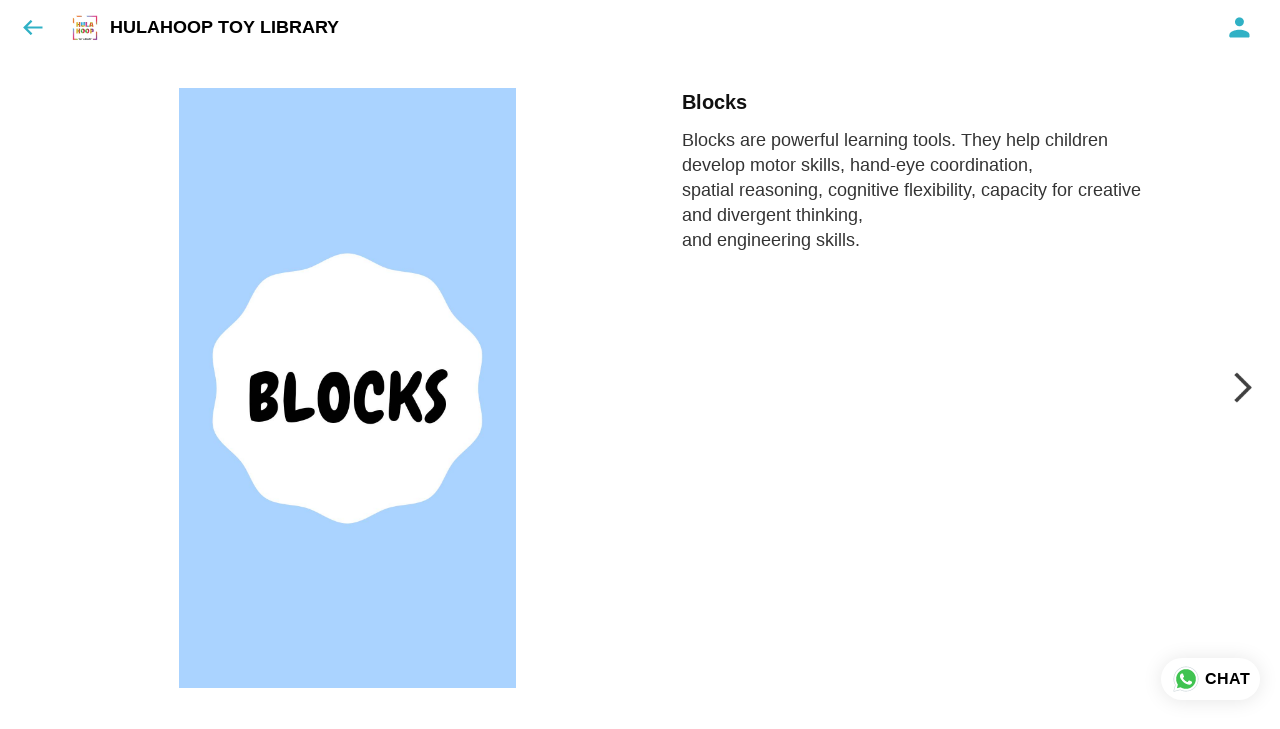

--- FILE ---
content_type: text/html; charset=utf-8
request_url: https://hulahooptoylibrary.in/s/gallery/hulahoop-toy-library/blocks/5xx/product/-MZvp-jVOfEMJlHY3a0c
body_size: 35626
content:
<!DOCTYPE html><html lang=en><head><meta charset=UTF-8 /><link rel="shortcut icon" type=image/png href="https://d1h96izmtdkx5o.cloudfront.net/-MPmtqTAEqk3csST2o1g.jpg?v=1"/><title>Blocks | HULAHOOP TOY LIBRARY</title><meta name=theme-color content=#fcf8f3 /><meta name=viewport content="width=device-width,initial-scale=1"/><meta name=description content="Blocks are powerful learning tools. They help children develop motor skills, hand-eye coordination,
spatial reasoning, cognitive flexibility, capacity for creative and divergent thinking,
and engineering skills."><meta http-equiv=X-UA-Compatible content="ie=edge"/><meta property=og:title content="Buy Blocks online at best price from HULAHOOP TOY LIBRARY"/><meta property=og:image content=https://do9uy4stciz2v.cloudfront.net/-MPmtqTAEqk3csST2o1f/products_600/-MZvp-kbhHWZqO6zs9i0.jpg /><meta property=og:type content=article /><meta property=og:image:height content=1920 /><meta property=og:image:width content=1080 /><meta property=og:description content="Blocks are powerful learning tools. They help children develop motor skills, hand-eye coordination,
spatial reasoning, cognitive flexibility, capacity for creative and divergent thinking,
and engineering skills."/><meta property=og:site_name content="HULAHOOP TOY LIBRARY"/><meta name=twitter:card content=summary /><meta name=twitter:title content="Buy Blocks online at best price from HULAHOOP TOY LIBRARY"/><meta name=twitter:description content="Blocks are powerful learning tools. They help children develop motor skills, hand-eye coordination,
spatial reasoning, cognitive flexibility, capacity for creative and divergent thinking,
and engineering skills."/><meta name=twitter:image content=https://do9uy4stciz2v.cloudfront.net/-MPmtqTAEqk3csST2o1f/products_600/-MZvp-kbhHWZqO6zs9i0.jpg /><meta name=google content=notranslate /><meta name=referrer content=strict-origin-when-cross-origin /><link rel=preconnect href=https://catalogue-cdn.quicksell.co/s/ fetchpriority=high /><link rel=dns-prefetch href=https://catalogue-cdn.quicksell.co/s/ fetchpriority=high /><link rel=preconnect href=https://qs-catalogue-banners.s3-accelerate.amazonaws.com fetchpriority=high /><link rel=dns-prefetch href=https://qs-catalogue-banners.s3-accelerate.amazonaws.com fetchpriority=high /><link rel=preconnect href=https://d19s00k70wfv0n.cloudfront.net fetchpriority=high /><link rel=dns-prefetch href=https://d19s00k70wfv0n.cloudfront.net fetchpriority=high /><link rel=preconnect href=https://s3.amazonaws.com/quicksales fetchpriority=high /><link rel=dns-prefetch href=https://s3.amazonaws.com/quicksales fetchpriority=high /><link rel=preconnect href=https://do9uy4stciz2v.cloudfront.net fetchpriority=high /><link rel=dns-prefetch href=https://do9uy4stciz2v.cloudfront.net fetchpriority=high /><link rel=preconnect href=https://quicksales-processed-videos.s3.ap-south-1.amazonaws.com fetchpriority=high /><link rel=dns-prefetch href=https://quicksales-processed-videos.s3.ap-south-1.amazonaws.com fetchpriority=high /><link rel=preconnect href=https://duid26tx7z2bo.cloudfront.net fetchpriority=high /><link rel=dns-prefetch href=https://duid26tx7z2bo.cloudfront.net fetchpriority=high /><link rel=preconnect href=https://s3.ap-south-1.amazonaws.com/quicksell-logos fetchpriority=high /><link rel=dns-prefetch href=https://s3.ap-south-1.amazonaws.com/quicksell-logos fetchpriority=high /><link rel=preconnect href=https://d1h96izmtdkx5o.cloudfront.net fetchpriority=high /><link rel=dns-prefetch href=https://d1h96izmtdkx5o.cloudfront.net fetchpriority=high /><link rel=preconnect href=https://cdn.quicksell.co fetchpriority=high /><link rel=dns-prefetch href=https://cdn.quicksell.co fetchpriority=high /><link rel=preconnect href=https://video-cdn.quicksell.co fetchpriority=high /><link rel=dns-prefetch href=https://video-cdn.quicksell.co fetchpriority=high /><meta name=metaData content="{&#34;companyId&#34;:&#34;-MPmtqTAEqk3csST2o1g&#34;,&#34;companyName&#34;:&#34;HULAHOOP TOY LIBRARY&#34;,&#34;logoExists&#34;:true,&#34;logoVersion&#34;:1,&#34;logoHeight&#34;:185,&#34;logoWidth&#34;:188,&#34;logoType&#34;:&#34;png&#34;,&#34;logoUrl&#34;:&#34;https://d1h96izmtdkx5o.cloudfront.net/-MPmtqTAEqk3csST2o1g.jpg?v=1&#34;,&#34;catalogueTitle&#34;:&#34;BLOCKS&#34;,&#34;title&#34;:&#34;Blocks | HULAHOOP TOY LIBRARY&#34;,&#34;thumbUrl&#34;:&#34;https://do9uy4stciz2v.cloudfront.net/-MPmtqTAEqk3csST2o1f/products_200/-MZvp-kbhHWZqO6zs9i0.jpg&#34;,&#34;og:title&#34;:&#34;Buy Blocks online at best price from HULAHOOP TOY LIBRARY&#34;,&#34;og:image&#34;:&#34;https://do9uy4stciz2v.cloudfront.net/-MPmtqTAEqk3csST2o1f/products_600/-MZvp-kbhHWZqO6zs9i0.jpg&#34;,&#34;isOgImageProductPicture&#34;:true,&#34;productPictureHeight&#34;:1920,&#34;productPictureWidth&#34;:1080,&#34;og:description&#34;:&#34;Blocks are powerful learning tools. They help children develop motor skills, hand-eye coordination,\nspatial reasoning, cognitive flexibility, capacity for creative and divergent thinking,\nand engineering skills.&#34;,&#34;og:productImage&#34;:&#34;https://do9uy4stciz2v.cloudfront.net/-MPmtqTAEqk3csST2o1f/products_600/-MZvp-kbhHWZqO6zs9i0.jpg&#34;,&#34;og:productName&#34;:&#34;Blocks&#34;,&#34;og:productDescription&#34;:&#34;Blocks are powerful learning tools. They help children develop motor skills, hand-eye coordination,\nspatial reasoning, cognitive flexibility, capacity for creative and divergent thinking,\nand engineering skills.&#34;,&#34;shouldLoadShim&#34;:false,&#34;htmlThemeColor&#34;:&#34;#fcf8f3&#34;}"/><meta name=amalgam content="{&#34;showcase&#34;:{&#34;id&#34;:&#34;-MZwHm_EY72BxcaPe4-I&#34;,&#34;catalogueId&#34;:&#34;-MZvp-j5KhCw8Ww374ae&#34;,&#34;sentByCompanyId&#34;:&#34;-MPmtqTAEqk3csST2o1g&#34;,&#34;sentByUserId&#34;:&#34;-MPmtqTAEqk3csST2o1f&#34;,&#34;companySlug&#34;:&#34;hulahoop-toy-library&#34;,&#34;catalogueSlug&#34;:&#34;blocks&#34;,&#34;randomSlug&#34;:&#34;tjn&#34;,&#34;verifyOTP&#34;:null,&#34;requestIdentity&#34;:false,&#34;dateCreated&#34;:&#34;2021-05-05T11:30:29.466Z&#34;,&#34;dateUpdated&#34;:&#34;2025-06-03T08:25:25.110Z&#34;,&#34;dateExpired&#34;:null,&#34;dateDeleted&#34;:null,&#34;isHidden&#34;:null,&#34;pictureUrl&#34;:null,&#34;pictures&#34;:{},&#34;videos&#34;:{}},&#34;isVisitorBlocked&#34;:false,&#34;userId&#34;:&#34;-MPmtqTAEqk3csST2o1f&#34;,&#34;companyId&#34;:&#34;-MPmtqTAEqk3csST2o1g&#34;,&#34;user&#34;:{&#34;id&#34;:&#34;-MPmtqTAEqk3csST2o1f&#34;,&#34;name&#34;:&#34;Hula Hoop&#34;,&#34;email&#34;:&#34;hulahoop.toylibrary@gmail.com&#34;,&#34;phone&#34;:&#34;+919619383091&#34;,&#34;profileImageURL&#34;:&#34;https://lh3.googleusercontent.com/a-/AOh14GjSRuXP7U1_lko0OYEF70OCcMEJPeS9ZuAe_gF9VA=s96-c&#34;,&#34;pictureUrl&#34;:null,&#34;pictures&#34;:{},&#34;videos&#34;:{}},&#34;companyName&#34;:&#34;HULAHOOP TOY LIBRARY&#34;,&#34;companyAddress&#34;:{&#34;city&#34;:&#34;Mumbai&#34;,&#34;state&#34;:&#34;Maharashtra&#34;,&#34;country&#34;:&#34;India&#34;,&#34;pincode&#34;:&#34;400056&#34;,&#34;addressLineOne&#34;:&#34;6A, Manu Niwas, Behind KLS Memorial Hospital&#34;,&#34;addressLineTwo&#34;:&#34;2 mins walking distance from CNMS School back gate, Vile Parle West,&#34;},&#34;formattedAddress&#34;:&#34;6A, Manu Niwas, Behind KLS Memorial Hospital, 2 mins walking distance from CNMS School back gate, Vile Parle West,, Mumbai - 400056, India, Maharashtra&#34;,&#34;currencyCode&#34;:&#34;INR&#34;,&#34;currencySymbol&#34;:&#34;₹&#34;,&#34;logoVersion&#34;:1,&#34;logoExists&#34;:true,&#34;altLogoVersion&#34;:&#34;&#34;,&#34;altLogoExists&#34;:false,&#34;paymentPlan&#34;:&#34;PLATINUM&#34;,&#34;pureWhitelabel&#34;:false,&#34;experiments&#34;:{&#34;showSkuBarcode&#34;:false,&#34;invoiceName&#34;:&#34;Estimate&#34;,&#34;showDesc&#34;:true,&#34;requestIdentityTime&#34;:15,&#34;chatNowAutoExpand&#34;:false,&#34;chatNowExpandTimeout&#34;:20,&#34;chatNowPopover&#34;:true,&#34;landingPage&#34;:&#34;company-open&#34;,&#34;payUmoneyLink&#34;:null,&#34;inquiryBox&#34;:&#34;single-click&#34;,&#34;inquiryText&#34;:&#34;Add to list&#34;,&#34;inquirySuccessText&#34;:&#34;Added to list&#34;,&#34;inquirySuccessPopover&#34;:&#34;in list&#34;,&#34;inquiryReviewTitle&#34;:&#34;My list&#34;,&#34;homeLayout&#34;:&#34;grid&#34;,&#34;companyHomeLayout&#34;:&#34;grid&#34;,&#34;selectedThemeId&#34;:&#34;41b8bd30-4f8a-11ec-8169-635de6ff352c&#34;,&#34;receiveOrderOnWhatsapp&#34;:true,&#34;showPoweredBy&#34;:true,&#34;facebookPixelId&#34;:null,&#34;facebookPixelIds&#34;:[],&#34;aspectRatioRange&#34;:0.1,&#34;hideInquiryTutorial&#34;:false,&#34;action-button-id&#34;:&#34;add_to_cart&#34;,&#34;outOfStockLabelText&#34;:&#34;Out of stock&#34;,&#34;showOutOfStockProduct&#34;:true,&#34;outOfStockLabelId&#34;:&#34;OUT_OF_STOCK_DEFAULT&#34;,&#34;i18n&#34;:&#34;en_US&#34;,&#34;appI18n&#34;:&#34;en_US&#34;,&#34;allowOrdersOnOutOfStock&#34;:false,&#34;inquiryDownloadDisabled&#34;:false,&#34;trackInventory&#34;:false,&#34;autoReduceInventory&#34;:&#34;COMPANY&#34;,&#34;acceptPaymentsOnOrderConfirmation&#34;:false,&#34;showPaymentGateway&#34;:false,&#34;pdfDownloadFromWeb&#34;:false,&#34;subscriptionEnabled&#34;:false,&#34;removeCatalogueProductBadges&#34;:false,&#34;removeCatalogueProductPrice&#34;:false,&#34;enableProductDownload&#34;:false,&#34;captureShippingAddress&#34;:false,&#34;orderConfirmationCustomMessage&#34;:&#34;Hi,\n\nThank you for your request. We will confirm the availability of the toy within 24 hours through whatsapp. \n\nThanks,\nTeam Hulahoop &#34;,&#34;cataloguePaymentMethods&#34;:null,&#34;inquiryTextInputPlaceholder&#34;:null,&#34;removeHomeGridAddToList&#34;:false,&#34;removeCatalogueAddToList&#34;:false,&#34;removeGalleryAddToList&#34;:false,&#34;showGalleryDoubleTickSendInquiry&#34;:false,&#34;removeCompanyNameFromCatalogueHeader&#34;:false,&#34;removeGroupCatalogueGradient&#34;:true,&#34;removeGroupCatalogueTitle&#34;:false,&#34;removeCompanyContactDetailsFromCatalogue&#34;:false,&#34;removeCatalogueCountFromGroupCatalogue&#34;:false,&#34;homePageHeadline&#34;:null,&#34;largeGroupCatalogueLogo&#34;:false,&#34;mediumGroupCatalogueLogo&#34;:false,&#34;firstProductAsCover&#34;:true,&#34;minOrderAmount&#34;:null,&#34;getDailyReports&#34;:true,&#34;groupVideoBanner&#34;:null,&#34;groupVideoYoutubeId&#34;:null,&#34;groupBackgroundContain&#34;:false,&#34;shippingCost&#34;:null,&#34;removeGroupCompanyCard&#34;:false,&#34;removeSingleCompanyCard&#34;:false,&#34;removeGroupCompanyHeader&#34;:false,&#34;removeSingleCompanyHeader&#34;:false,&#34;allCatalogueGridImagesContain&#34;:false,&#34;minOrderQuantity&#34;:null,&#34;forceRemoveCreateFreeCatalogueBanner&#34;:false,&#34;showImagesInPdf&#34;:true,&#34;syncInventoryWithReseller&#34;:null,&#34;groupCatalogueCustomAspectRatio&#34;:null,&#34;hideSendOrderReceiptOnEmail&#34;:false,&#34;disableAnalytics&#34;:false,&#34;useQueueForFirebaseAnalytics&#34;:false,&#34;firebaseAnalyticsViewTimeInterval&#34;:5,&#34;showPoweredBySetting&#34;:false,&#34;overwriteProductPriceOnPublish&#34;:false,&#34;showCouponSection&#34;:true,&#34;shouldDoResellerCatalogueDiffSync&#34;:false,&#34;requestLeadIdentity&#34;:false,&#34;actionButtonId&#34;:&#34;add_to_cart&#34;,&#34;removeCustomerDetailsFromPdf&#34;:true,&#34;productType&#34;:null,&#34;productTileImageSize&#34;:null,&#34;hideCompanyNameFromCatalogueHeader&#34;:false,&#34;centerAlignCompanyNameAndLogoInCatalogueHeader&#34;:false,&#34;jewelleryPriceBreakUpConfig&#34;:null,&#34;hideDoubleTickPoweredBy&#34;:false,&#34;hideProfilePageSection&#34;:false,&#34;sendOrderToSupplier&#34;:true,&#34;renderMagnifiedGalleryImages&#34;:false,&#34;hideGalleryPageNextPrevButtons&#34;:false,&#34;disableChatCrmWidget&#34;:false,&#34;lastOrderIdSequence&#34;:null,&#34;resellAllowed&#34;:false,&#34;sendcommentto&#34;:&#34;company&#34;,&#34;bundle_load_threshold&#34;:7000,&#34;businessTypes&#34;:{&#34;-L2j9SMpo9R7UemvdhUK&#34;:{&#34;id&#34;:&#34;-L2j9SMpo9R7UemvdhUK&#34;,&#34;name&#34;:&#34;Electronics &amp; Electrical Supplies&#34;,&#34;position&#34;:0},&#34;-L2j9SMs8ii10-WqNUQU&#34;:{&#34;id&#34;:&#34;-L2j9SMs8ii10-WqNUQU&#34;,&#34;name&#34;:&#34;Industrial Machinery &amp; Equipments&#34;,&#34;position&#34;:1},&#34;-L2j9SMtmEZga9f5oiHG&#34;:{&#34;id&#34;:&#34;-L2j9SMtmEZga9f5oiHG&#34;,&#34;name&#34;:&#34;Construction Machinery &amp; Supplies&#34;,&#34;position&#34;:2},&#34;-L2j9SMtmEZga9f5oiHH&#34;:{&#34;id&#34;:&#34;-L2j9SMtmEZga9f5oiHH&#34;,&#34;name&#34;:&#34;Automobiles Spare Parts &amp; Services&#34;,&#34;position&#34;:3},&#34;-L2j9SMtmEZga9f5oiHI&#34;:{&#34;id&#34;:&#34;-L2j9SMtmEZga9f5oiHI&#34;,&#34;name&#34;:&#34;Logistics &amp; Transportation&#34;,&#34;position&#34;:4},&#34;-L2j9SMtmEZga9f5oiHJ&#34;:{&#34;id&#34;:&#34;-L2j9SMtmEZga9f5oiHJ&#34;,&#34;name&#34;:&#34;Industrial Supplies&#34;,&#34;position&#34;:5},&#34;-L2j9SMtmEZga9f5oiHK&#34;:{&#34;id&#34;:&#34;-L2j9SMtmEZga9f5oiHK&#34;,&#34;name&#34;:&#34;Business Services &amp; Consultants&#34;,&#34;position&#34;:6},&#34;-L2j9SMu_EwzL8DTSnG_&#34;:{&#34;id&#34;:&#34;-L2j9SMu_EwzL8DTSnG_&#34;,&#34;name&#34;:&#34;Food &amp; Beverages&#34;,&#34;position&#34;:7},&#34;-L2j9SMu_EwzL8DTSnGa&#34;:{&#34;id&#34;:&#34;-L2j9SMu_EwzL8DTSnGa&#34;,&#34;name&#34;:&#34;Event Management&#34;,&#34;position&#34;:8},&#34;-L2j9SMu_EwzL8DTSnGb&#34;:{&#34;id&#34;:&#34;-L2j9SMu_EwzL8DTSnGb&#34;,&#34;name&#34;:&#34;Apparels Clothing &amp; Footwear&#34;,&#34;position&#34;:9},&#34;-L2j9SMu_EwzL8DTSnGc&#34;:{&#34;id&#34;:&#34;-L2j9SMu_EwzL8DTSnGc&#34;,&#34;name&#34;:&#34;Explore more A to Z&#34;,&#34;position&#34;:10},&#34;-L2j9SMu_EwzL8DTSnGd&#34;:{&#34;id&#34;:&#34;-L2j9SMu_EwzL8DTSnGd&#34;,&#34;name&#34;:&#34;Advertising &amp; PR Services&#34;,&#34;position&#34;:11},&#34;-L2j9SMu_EwzL8DTSnGe&#34;:{&#34;id&#34;:&#34;-L2j9SMu_EwzL8DTSnGe&#34;,&#34;name&#34;:&#34;Agriculture Produce &amp; Equipments&#34;,&#34;position&#34;:12},&#34;-L2j9SMu_EwzL8DTSnGf&#34;:{&#34;id&#34;:&#34;-L2j9SMu_EwzL8DTSnGf&#34;,&#34;name&#34;:&#34;Ayurvedic Drugs &amp; Products&#34;,&#34;position&#34;:13},&#34;-L2j9SMvDewtMprWKBtz&#34;:{&#34;id&#34;:&#34;-L2j9SMvDewtMprWKBtz&#34;,&#34;name&#34;:&#34;Beauty &amp; Healthcare&#34;,&#34;position&#34;:14},&#34;-L2j9SMvDewtMprWKBu-&#34;:{&#34;id&#34;:&#34;-L2j9SMvDewtMprWKBu-&#34;,&#34;name&#34;:&#34;Books &amp; Stationaries&#34;,&#34;position&#34;:15},&#34;-L2j9SMvDewtMprWKBu0&#34;:{&#34;id&#34;:&#34;-L2j9SMvDewtMprWKBu0&#34;,&#34;name&#34;:&#34;Chemical Products &amp; Equipments&#34;,&#34;position&#34;:16},&#34;-L2j9SMvDewtMprWKBu1&#34;:{&#34;id&#34;:&#34;-L2j9SMvDewtMprWKBu1&#34;,&#34;name&#34;:&#34;Corporate IT Components &amp; Services&#34;,&#34;position&#34;:17},&#34;-L2j9SMvDewtMprWKBu2&#34;:{&#34;id&#34;:&#34;-L2j9SMvDewtMprWKBu2&#34;,&#34;name&#34;:&#34;Corporate Travel &amp; Outing&#34;,&#34;position&#34;:18},&#34;-L2j9SMvDewtMprWKBu3&#34;:{&#34;id&#34;:&#34;-L2j9SMvDewtMprWKBu3&#34;,&#34;name&#34;:&#34;Engineering Services&#34;,&#34;position&#34;:19},&#34;-L2j9SMvDewtMprWKBu4&#34;:{&#34;id&#34;:&#34;-L2j9SMvDewtMprWKBu4&#34;,&#34;name&#34;:&#34;Fashion Accessories&#34;,&#34;position&#34;:20},&#34;-L2j9SMwm-ztSE4WAC6u&#34;:{&#34;id&#34;:&#34;-L2j9SMwm-ztSE4WAC6u&#34;,&#34;name&#34;:&#34;Film &amp; Movie Production&#34;,&#34;position&#34;:21},&#34;-L2j9SMwm-ztSE4WAC6v&#34;:{&#34;id&#34;:&#34;-L2j9SMwm-ztSE4WAC6v&#34;,&#34;name&#34;:&#34;Furniture &amp; Hardware Products&#34;,&#34;position&#34;:22},&#34;-L2j9SMwm-ztSE4WAC6w&#34;:{&#34;id&#34;:&#34;-L2j9SMwm-ztSE4WAC6w&#34;,&#34;name&#34;:&#34;Gardening Tools &amp; Services&#34;,&#34;position&#34;:23},&#34;-L2j9SMwm-ztSE4WAC6x&#34;:{&#34;id&#34;:&#34;-L2j9SMwm-ztSE4WAC6x&#34;,&#34;name&#34;:&#34;Gems &amp; Jewellery&#34;,&#34;position&#34;:24},&#34;-L2j9SMwm-ztSE4WAC6y&#34;:{&#34;id&#34;:&#34;-L2j9SMwm-ztSE4WAC6y&#34;,&#34;name&#34;:&#34;Gifts Handicrafts &amp; Decoratives&#34;,&#34;position&#34;:25},&#34;-L2j9SMwm-ztSE4WAC6z&#34;:{&#34;id&#34;:&#34;-L2j9SMwm-ztSE4WAC6z&#34;,&#34;name&#34;:&#34;Goods &amp; Services On Hire&#34;,&#34;position&#34;:26},&#34;-L2j9SMwm-ztSE4WAC7-&#34;:{&#34;id&#34;:&#34;-L2j9SMwm-ztSE4WAC7-&#34;,&#34;name&#34;:&#34;Heavy Transport Components &amp; Parts&#34;,&#34;position&#34;:27},&#34;-L2j9SMxLogTgPBNbd91&#34;:{&#34;id&#34;:&#34;-L2j9SMxLogTgPBNbd91&#34;,&#34;name&#34;:&#34;Home Supplies&#34;,&#34;position&#34;:28},&#34;-L2j9SMxLogTgPBNbd92&#34;:{&#34;id&#34;:&#34;-L2j9SMxLogTgPBNbd92&#34;,&#34;name&#34;:&#34;Housekeeping &amp; Facility Management&#34;,&#34;position&#34;:29},&#34;-L2j9SMxLogTgPBNbd93&#34;:{&#34;id&#34;:&#34;-L2j9SMxLogTgPBNbd93&#34;,&#34;name&#34;:&#34;Human Resource Services&#34;,&#34;position&#34;:30},&#34;-L2j9SMxLogTgPBNbd94&#34;:{&#34;id&#34;:&#34;-L2j9SMxLogTgPBNbd94&#34;,&#34;name&#34;:&#34;Industrial Tools &amp; Services&#34;,&#34;position&#34;:31},&#34;-L2j9SMxLogTgPBNbd95&#34;:{&#34;id&#34;:&#34;-L2j9SMxLogTgPBNbd95&#34;,&#34;name&#34;:&#34;Interior Designers &amp; Architecture&#34;,&#34;position&#34;:32},&#34;-L2j9SMxLogTgPBNbd96&#34;:{&#34;id&#34;:&#34;-L2j9SMxLogTgPBNbd96&#34;,&#34;name&#34;:&#34;Kitchenware &amp; Appliances&#34;,&#34;position&#34;:33},&#34;-L2j9SMxLogTgPBNbd97&#34;:{&#34;id&#34;:&#34;-L2j9SMxLogTgPBNbd97&#34;,&#34;name&#34;:&#34;Laboratory &amp; Testing Equipment&#34;,&#34;position&#34;:34},&#34;-L2j9SMyGDCT6xFuRd7x&#34;:{&#34;id&#34;:&#34;-L2j9SMyGDCT6xFuRd7x&#34;,&#34;name&#34;:&#34;Leather Goods &amp; Accessories&#34;,&#34;position&#34;:35},&#34;-L2j9SMyGDCT6xFuRd7y&#34;:{&#34;id&#34;:&#34;-L2j9SMyGDCT6xFuRd7y&#34;,&#34;name&#34;:&#34;Luggage &amp; Bags&#34;,&#34;position&#34;:36},&#34;-L2j9SMyGDCT6xFuRd7z&#34;:{&#34;id&#34;:&#34;-L2j9SMyGDCT6xFuRd7z&#34;,&#34;name&#34;:&#34;Mechanical Components &amp; Services&#34;,&#34;position&#34;:37},&#34;-L2j9SMyGDCT6xFuRd8-&#34;:{&#34;id&#34;:&#34;-L2j9SMyGDCT6xFuRd8-&#34;,&#34;name&#34;:&#34;Metals &amp; Metal Products&#34;,&#34;position&#34;:38},&#34;-L2j9SMyGDCT6xFuRd80&#34;:{&#34;id&#34;:&#34;-L2j9SMyGDCT6xFuRd80&#34;,&#34;name&#34;:&#34;Office Electronics Stationery &amp; Services&#34;,&#34;position&#34;:39},&#34;-L2j9SMyGDCT6xFuRd81&#34;:{&#34;id&#34;:&#34;-L2j9SMyGDCT6xFuRd81&#34;,&#34;name&#34;:&#34;Packaging &amp; Labelling&#34;,&#34;position&#34;:40},&#34;-L2j9SMyGDCT6xFuRd82&#34;:{&#34;id&#34;:&#34;-L2j9SMyGDCT6xFuRd82&#34;,&#34;name&#34;:&#34;Paper &amp; Paper Products&#34;,&#34;position&#34;:41},&#34;-L2j9SMzLK2JMyfCogYn&#34;:{&#34;id&#34;:&#34;-L2j9SMzLK2JMyfCogYn&#34;,&#34;name&#34;:&#34;Pharmaceutical &amp; Medical Supplies&#34;,&#34;position&#34;:42},&#34;-L2j9SMzLK2JMyfCogYo&#34;:{&#34;id&#34;:&#34;-L2j9SMzLK2JMyfCogYo&#34;,&#34;name&#34;:&#34;Printing &amp; Publishing Services&#34;,&#34;position&#34;:43},&#34;-L2j9SMzLK2JMyfCogYp&#34;:{&#34;id&#34;:&#34;-L2j9SMzLK2JMyfCogYp&#34;,&#34;name&#34;:&#34;Security Equipment &amp; Services&#34;,&#34;position&#34;:44},&#34;-L2j9SMzLK2JMyfCogYq&#34;:{&#34;id&#34;:&#34;-L2j9SMzLK2JMyfCogYq&#34;,&#34;name&#34;:&#34;Sports &amp; Fitness&#34;,&#34;position&#34;:45},&#34;-L2j9SMzLK2JMyfCogYr&#34;:{&#34;id&#34;:&#34;-L2j9SMzLK2JMyfCogYr&#34;,&#34;name&#34;:&#34;Stone Artefacts &amp; Flooring&#34;,&#34;position&#34;:46},&#34;-L2j9SMzLK2JMyfCogYs&#34;:{&#34;id&#34;:&#34;-L2j9SMzLK2JMyfCogYs&#34;,&#34;name&#34;:&#34;Telecom Products &amp; Services&#34;,&#34;position&#34;:47},&#34;-L2j9SMzLK2JMyfCogYt&#34;:{&#34;id&#34;:&#34;-L2j9SMzLK2JMyfCogYt&#34;,&#34;name&#34;:&#34;Textile Goods &amp; Services&#34;,&#34;position&#34;:48},&#34;-L2j9SMzLK2JMyfCogYu&#34;:{&#34;id&#34;:&#34;-L2j9SMzLK2JMyfCogYu&#34;,&#34;name&#34;:&#34;Toys, Games &amp; Baby Care&#34;,&#34;position&#34;:49},&#34;-L2j9SN-IRjMyKZFCgQI&#34;:{&#34;id&#34;:&#34;-L2j9SN-IRjMyKZFCgQI&#34;,&#34;name&#34;:&#34;Vocational &amp; Corporate Training&#34;,&#34;position&#34;:50}},&#34;categories&#34;:{&#34;-L2j7PxhY6kZZvKSKf19&#34;:{&#34;icon&#34;:&#34;https://s3.ap-south-1.amazonaws.com/qs-business-categories/manufacturer.png&#34;,&#34;id&#34;:&#34;-L2j7PxhY6kZZvKSKf19&#34;,&#34;name&#34;:&#34;Manufacturer&#34;,&#34;position&#34;:0},&#34;-L2j7PxkUuk7LFN3nbNV&#34;:{&#34;icon&#34;:&#34;https://s3.ap-south-1.amazonaws.com/qs-business-categories/wholesaler.png&#34;,&#34;id&#34;:&#34;-L2j7PxkUuk7LFN3nbNV&#34;,&#34;name&#34;:&#34;Wholesaler&#34;,&#34;position&#34;:1},&#34;-L2j7PxkUuk7LFN3nbNW&#34;:{&#34;icon&#34;:&#34;https://s3.ap-south-1.amazonaws.com/qs-business-categories/distributor.png&#34;,&#34;id&#34;:&#34;-L2j7PxkUuk7LFN3nbNW&#34;,&#34;name&#34;:&#34;Distributor&#34;,&#34;position&#34;:2},&#34;-L2j7Pxl3ig-koFnlg-Q&#34;:{&#34;icon&#34;:&#34;https://s3.ap-south-1.amazonaws.com/qs-business-categories/retailer.png&#34;,&#34;id&#34;:&#34;-L2j7Pxl3ig-koFnlg-Q&#34;,&#34;name&#34;:&#34;Retailer&#34;,&#34;position&#34;:3},&#34;-L2j7Pxl3ig-koFnlg-R&#34;:{&#34;icon&#34;:&#34;https://s3.ap-south-1.amazonaws.com/qs-business-categories/buyer.png&#34;,&#34;id&#34;:&#34;-L2j7Pxl3ig-koFnlg-R&#34;,&#34;name&#34;:&#34;Buyer&#34;,&#34;position&#34;:4}},&#34;fb-preview&#34;:false,&#34;quickcomments&#34;:true,&#34;product-training&#34;:{&#34;enabled&#34;:true},&#34;createFreeCatalogueBannerVisible&#34;:true,&#34;productsTagwiseView&#34;:true,&#34;imageBackgroundColor&#34;:&#34;FFFFFF&#34;,&#34;removeBlur&#34;:true,&#34;pushToQueueRetryCount&#34;:3,&#34;requestIdentityModal&#34;:false,&#34;shareOnlyDefaultImage&#34;:false,&#34;resellerGroupCreationAllowed&#34;:true,&#34;defaultExperiments&#34;:{&#34;showSkuBarcode&#34;:false,&#34;invoiceName&#34;:&#34;Estimate&#34;,&#34;showDesc&#34;:true,&#34;requestIdentityTime&#34;:15,&#34;chatNowAutoExpand&#34;:true,&#34;chatNowExpandTimeout&#34;:20,&#34;chatNowPopover&#34;:true,&#34;landingPage&#34;:&#34;default&#34;,&#34;payUmoneyLink&#34;:null,&#34;inquiryBox&#34;:&#34;multi-click&#34;,&#34;inquiryText&#34;:&#34;Tap to star&#34;,&#34;inquirySuccessText&#34;:&#34;Starred&#34;,&#34;inquirySuccessPopover&#34;:&#34;starred&#34;,&#34;inquiryReviewTitle&#34;:&#34;Your starred items&#34;,&#34;homeLayout&#34;:&#34;grid&#34;,&#34;companyHomeLayout&#34;:&#34;grid&#34;,&#34;selectedThemeId&#34;:&#34;light&#34;,&#34;receiveOrderOnWhatsapp&#34;:true,&#34;showPoweredBy&#34;:true,&#34;facebookPixelId&#34;:null,&#34;facebookPixelIds&#34;:[],&#34;aspectRatioRange&#34;:0.1,&#34;hideInquiryTutorial&#34;:false,&#34;action-button-id&#34;:&#34;default&#34;,&#34;outOfStockLabelText&#34;:&#34;Out of stock&#34;,&#34;showOutOfStockProduct&#34;:true,&#34;outOfStockLabelId&#34;:&#34;OUT_OF_STOCK_DEFAULT&#34;,&#34;i18n&#34;:&#34;en_US&#34;,&#34;appI18n&#34;:&#34;en_US&#34;,&#34;allowOrdersOnOutOfStock&#34;:false,&#34;inquiryDownloadDisabled&#34;:false,&#34;trackInventory&#34;:false,&#34;autoReduceInventory&#34;:&#34;COMPANY&#34;,&#34;acceptPaymentsOnOrderConfirmation&#34;:false,&#34;showPaymentGateway&#34;:false,&#34;pdfDownloadFromWeb&#34;:false,&#34;subscriptionEnabled&#34;:false,&#34;removeCatalogueProductBadges&#34;:false,&#34;removeCatalogueProductPrice&#34;:false,&#34;enableProductDownload&#34;:false,&#34;captureShippingAddress&#34;:false,&#34;orderConfirmationCustomMessage&#34;:null,&#34;cataloguePaymentMethods&#34;:null,&#34;inquiryTextInputPlaceholder&#34;:null,&#34;removeHomeGridAddToList&#34;:false,&#34;removeCatalogueAddToList&#34;:false,&#34;removeGalleryAddToList&#34;:false,&#34;showGalleryDoubleTickSendInquiry&#34;:false,&#34;removeCompanyNameFromCatalogueHeader&#34;:false,&#34;removeGroupCatalogueGradient&#34;:true,&#34;removeGroupCatalogueTitle&#34;:false,&#34;removeCompanyContactDetailsFromCatalogue&#34;:false,&#34;removeCatalogueCountFromGroupCatalogue&#34;:false,&#34;homePageHeadline&#34;:null,&#34;largeGroupCatalogueLogo&#34;:false,&#34;mediumGroupCatalogueLogo&#34;:false,&#34;firstProductAsCover&#34;:false,&#34;minOrderAmount&#34;:null,&#34;getDailyReports&#34;:true,&#34;groupVideoBanner&#34;:null,&#34;groupVideoYoutubeId&#34;:null,&#34;groupBackgroundContain&#34;:false,&#34;shippingCost&#34;:null,&#34;removeGroupCompanyCard&#34;:false,&#34;removeSingleCompanyCard&#34;:false,&#34;removeGroupCompanyHeader&#34;:false,&#34;removeSingleCompanyHeader&#34;:false,&#34;allCatalogueGridImagesContain&#34;:false,&#34;minOrderQuantity&#34;:null,&#34;forceRemoveCreateFreeCatalogueBanner&#34;:false,&#34;showImagesInPdf&#34;:true,&#34;syncInventoryWithReseller&#34;:null,&#34;groupCatalogueCustomAspectRatio&#34;:null,&#34;hideSendOrderReceiptOnEmail&#34;:false,&#34;disableAnalytics&#34;:false,&#34;useQueueForFirebaseAnalytics&#34;:false,&#34;firebaseAnalyticsViewTimeInterval&#34;:5,&#34;showPoweredBySetting&#34;:true,&#34;overwriteProductPriceOnPublish&#34;:false,&#34;showCouponSection&#34;:true,&#34;shouldDoResellerCatalogueDiffSync&#34;:false,&#34;requestLeadIdentity&#34;:false,&#34;actionButtonId&#34;:&#34;add_to_cart&#34;,&#34;removeCustomerDetailsFromPdf&#34;:false,&#34;productType&#34;:null,&#34;productTileImageSize&#34;:null,&#34;hideCompanyNameFromCatalogueHeader&#34;:false,&#34;centerAlignCompanyNameAndLogoInCatalogueHeader&#34;:false,&#34;jewelleryPriceBreakUpConfig&#34;:null,&#34;hideDoubleTickPoweredBy&#34;:false,&#34;hideProfilePageSection&#34;:false,&#34;sendOrderToSupplier&#34;:true,&#34;renderMagnifiedGalleryImages&#34;:false,&#34;hideGalleryPageNextPrevButtons&#34;:false,&#34;disableChatCrmWidget&#34;:false,&#34;lastOrderIdSequence&#34;:null}},&#34;companyExperiments&#34;:{&#34;showSkuBarcode&#34;:false,&#34;invoiceName&#34;:&#34;Estimate&#34;,&#34;showDesc&#34;:true,&#34;requestIdentityTime&#34;:15,&#34;chatNowAutoExpand&#34;:false,&#34;chatNowExpandTimeout&#34;:20,&#34;chatNowPopover&#34;:true,&#34;landingPage&#34;:&#34;company-open&#34;,&#34;payUmoneyLink&#34;:null,&#34;inquiryBox&#34;:&#34;single-click&#34;,&#34;inquiryText&#34;:&#34;Add to list&#34;,&#34;inquirySuccessText&#34;:&#34;Added to list&#34;,&#34;inquirySuccessPopover&#34;:&#34;in list&#34;,&#34;inquiryReviewTitle&#34;:&#34;My list&#34;,&#34;homeLayout&#34;:&#34;grid&#34;,&#34;companyHomeLayout&#34;:&#34;grid&#34;,&#34;selectedThemeId&#34;:&#34;41b8bd30-4f8a-11ec-8169-635de6ff352c&#34;,&#34;receiveOrderOnWhatsapp&#34;:true,&#34;showPoweredBy&#34;:true,&#34;facebookPixelId&#34;:null,&#34;facebookPixelIds&#34;:[],&#34;aspectRatioRange&#34;:0.1,&#34;hideInquiryTutorial&#34;:false,&#34;action-button-id&#34;:&#34;add_to_cart&#34;,&#34;outOfStockLabelText&#34;:&#34;Out of stock&#34;,&#34;showOutOfStockProduct&#34;:true,&#34;outOfStockLabelId&#34;:&#34;OUT_OF_STOCK_DEFAULT&#34;,&#34;i18n&#34;:&#34;en_US&#34;,&#34;appI18n&#34;:&#34;en_US&#34;,&#34;allowOrdersOnOutOfStock&#34;:false,&#34;inquiryDownloadDisabled&#34;:false,&#34;trackInventory&#34;:false,&#34;autoReduceInventory&#34;:&#34;COMPANY&#34;,&#34;acceptPaymentsOnOrderConfirmation&#34;:false,&#34;showPaymentGateway&#34;:false,&#34;pdfDownloadFromWeb&#34;:false,&#34;subscriptionEnabled&#34;:false,&#34;removeCatalogueProductBadges&#34;:false,&#34;removeCatalogueProductPrice&#34;:false,&#34;enableProductDownload&#34;:false,&#34;captureShippingAddress&#34;:false,&#34;orderConfirmationCustomMessage&#34;:&#34;Hi,\n\nThank you for your request. We will confirm the availability of the toy within 24 hours through whatsapp. \n\nThanks,\nTeam Hulahoop &#34;,&#34;cataloguePaymentMethods&#34;:null,&#34;inquiryTextInputPlaceholder&#34;:null,&#34;removeHomeGridAddToList&#34;:false,&#34;removeCatalogueAddToList&#34;:false,&#34;removeGalleryAddToList&#34;:false,&#34;showGalleryDoubleTickSendInquiry&#34;:false,&#34;removeCompanyNameFromCatalogueHeader&#34;:false,&#34;removeGroupCatalogueGradient&#34;:true,&#34;removeGroupCatalogueTitle&#34;:false,&#34;removeCompanyContactDetailsFromCatalogue&#34;:false,&#34;removeCatalogueCountFromGroupCatalogue&#34;:false,&#34;homePageHeadline&#34;:null,&#34;largeGroupCatalogueLogo&#34;:false,&#34;mediumGroupCatalogueLogo&#34;:false,&#34;firstProductAsCover&#34;:false,&#34;minOrderAmount&#34;:null,&#34;getDailyReports&#34;:true,&#34;groupVideoBanner&#34;:null,&#34;groupVideoYoutubeId&#34;:null,&#34;groupBackgroundContain&#34;:false,&#34;shippingCost&#34;:null,&#34;removeGroupCompanyCard&#34;:false,&#34;removeSingleCompanyCard&#34;:false,&#34;removeGroupCompanyHeader&#34;:false,&#34;removeSingleCompanyHeader&#34;:false,&#34;allCatalogueGridImagesContain&#34;:false,&#34;minOrderQuantity&#34;:null,&#34;forceRemoveCreateFreeCatalogueBanner&#34;:false,&#34;showImagesInPdf&#34;:true,&#34;syncInventoryWithReseller&#34;:null,&#34;groupCatalogueCustomAspectRatio&#34;:null,&#34;hideSendOrderReceiptOnEmail&#34;:false,&#34;disableAnalytics&#34;:false,&#34;useQueueForFirebaseAnalytics&#34;:false,&#34;firebaseAnalyticsViewTimeInterval&#34;:5,&#34;showPoweredBySetting&#34;:false,&#34;overwriteProductPriceOnPublish&#34;:false,&#34;showCouponSection&#34;:true,&#34;shouldDoResellerCatalogueDiffSync&#34;:false,&#34;requestLeadIdentity&#34;:false,&#34;actionButtonId&#34;:&#34;add_to_cart&#34;,&#34;removeCustomerDetailsFromPdf&#34;:true,&#34;productType&#34;:null,&#34;productTileImageSize&#34;:null,&#34;hideCompanyNameFromCatalogueHeader&#34;:false,&#34;centerAlignCompanyNameAndLogoInCatalogueHeader&#34;:false,&#34;jewelleryPriceBreakUpConfig&#34;:null,&#34;hideDoubleTickPoweredBy&#34;:false,&#34;hideProfilePageSection&#34;:false,&#34;sendOrderToSupplier&#34;:true,&#34;renderMagnifiedGalleryImages&#34;:false,&#34;hideGalleryPageNextPrevButtons&#34;:false,&#34;disableChatCrmWidget&#34;:false,&#34;lastOrderIdSequence&#34;:null,&#34;requestIdentityModal&#34;:false,&#34;resellAllowed&#34;:false,&#34;sendcommentto&#34;:&#34;company&#34;,&#34;bundle_load_threshold&#34;:7000,&#34;businessTypes&#34;:{&#34;-L2j9SMpo9R7UemvdhUK&#34;:{&#34;id&#34;:&#34;-L2j9SMpo9R7UemvdhUK&#34;,&#34;name&#34;:&#34;Electronics &amp; Electrical Supplies&#34;,&#34;position&#34;:0},&#34;-L2j9SMs8ii10-WqNUQU&#34;:{&#34;id&#34;:&#34;-L2j9SMs8ii10-WqNUQU&#34;,&#34;name&#34;:&#34;Industrial Machinery &amp; Equipments&#34;,&#34;position&#34;:1},&#34;-L2j9SMtmEZga9f5oiHG&#34;:{&#34;id&#34;:&#34;-L2j9SMtmEZga9f5oiHG&#34;,&#34;name&#34;:&#34;Construction Machinery &amp; Supplies&#34;,&#34;position&#34;:2},&#34;-L2j9SMtmEZga9f5oiHH&#34;:{&#34;id&#34;:&#34;-L2j9SMtmEZga9f5oiHH&#34;,&#34;name&#34;:&#34;Automobiles Spare Parts &amp; Services&#34;,&#34;position&#34;:3},&#34;-L2j9SMtmEZga9f5oiHI&#34;:{&#34;id&#34;:&#34;-L2j9SMtmEZga9f5oiHI&#34;,&#34;name&#34;:&#34;Logistics &amp; Transportation&#34;,&#34;position&#34;:4},&#34;-L2j9SMtmEZga9f5oiHJ&#34;:{&#34;id&#34;:&#34;-L2j9SMtmEZga9f5oiHJ&#34;,&#34;name&#34;:&#34;Industrial Supplies&#34;,&#34;position&#34;:5},&#34;-L2j9SMtmEZga9f5oiHK&#34;:{&#34;id&#34;:&#34;-L2j9SMtmEZga9f5oiHK&#34;,&#34;name&#34;:&#34;Business Services &amp; Consultants&#34;,&#34;position&#34;:6},&#34;-L2j9SMu_EwzL8DTSnG_&#34;:{&#34;id&#34;:&#34;-L2j9SMu_EwzL8DTSnG_&#34;,&#34;name&#34;:&#34;Food &amp; Beverages&#34;,&#34;position&#34;:7},&#34;-L2j9SMu_EwzL8DTSnGa&#34;:{&#34;id&#34;:&#34;-L2j9SMu_EwzL8DTSnGa&#34;,&#34;name&#34;:&#34;Event Management&#34;,&#34;position&#34;:8},&#34;-L2j9SMu_EwzL8DTSnGb&#34;:{&#34;id&#34;:&#34;-L2j9SMu_EwzL8DTSnGb&#34;,&#34;name&#34;:&#34;Apparels Clothing &amp; Footwear&#34;,&#34;position&#34;:9},&#34;-L2j9SMu_EwzL8DTSnGc&#34;:{&#34;id&#34;:&#34;-L2j9SMu_EwzL8DTSnGc&#34;,&#34;name&#34;:&#34;Explore more A to Z&#34;,&#34;position&#34;:10},&#34;-L2j9SMu_EwzL8DTSnGd&#34;:{&#34;id&#34;:&#34;-L2j9SMu_EwzL8DTSnGd&#34;,&#34;name&#34;:&#34;Advertising &amp; PR Services&#34;,&#34;position&#34;:11},&#34;-L2j9SMu_EwzL8DTSnGe&#34;:{&#34;id&#34;:&#34;-L2j9SMu_EwzL8DTSnGe&#34;,&#34;name&#34;:&#34;Agriculture Produce &amp; Equipments&#34;,&#34;position&#34;:12},&#34;-L2j9SMu_EwzL8DTSnGf&#34;:{&#34;id&#34;:&#34;-L2j9SMu_EwzL8DTSnGf&#34;,&#34;name&#34;:&#34;Ayurvedic Drugs &amp; Products&#34;,&#34;position&#34;:13},&#34;-L2j9SMvDewtMprWKBtz&#34;:{&#34;id&#34;:&#34;-L2j9SMvDewtMprWKBtz&#34;,&#34;name&#34;:&#34;Beauty &amp; Healthcare&#34;,&#34;position&#34;:14},&#34;-L2j9SMvDewtMprWKBu-&#34;:{&#34;id&#34;:&#34;-L2j9SMvDewtMprWKBu-&#34;,&#34;name&#34;:&#34;Books &amp; Stationaries&#34;,&#34;position&#34;:15},&#34;-L2j9SMvDewtMprWKBu0&#34;:{&#34;id&#34;:&#34;-L2j9SMvDewtMprWKBu0&#34;,&#34;name&#34;:&#34;Chemical Products &amp; Equipments&#34;,&#34;position&#34;:16},&#34;-L2j9SMvDewtMprWKBu1&#34;:{&#34;id&#34;:&#34;-L2j9SMvDewtMprWKBu1&#34;,&#34;name&#34;:&#34;Corporate IT Components &amp; Services&#34;,&#34;position&#34;:17},&#34;-L2j9SMvDewtMprWKBu2&#34;:{&#34;id&#34;:&#34;-L2j9SMvDewtMprWKBu2&#34;,&#34;name&#34;:&#34;Corporate Travel &amp; Outing&#34;,&#34;position&#34;:18},&#34;-L2j9SMvDewtMprWKBu3&#34;:{&#34;id&#34;:&#34;-L2j9SMvDewtMprWKBu3&#34;,&#34;name&#34;:&#34;Engineering Services&#34;,&#34;position&#34;:19},&#34;-L2j9SMvDewtMprWKBu4&#34;:{&#34;id&#34;:&#34;-L2j9SMvDewtMprWKBu4&#34;,&#34;name&#34;:&#34;Fashion Accessories&#34;,&#34;position&#34;:20},&#34;-L2j9SMwm-ztSE4WAC6u&#34;:{&#34;id&#34;:&#34;-L2j9SMwm-ztSE4WAC6u&#34;,&#34;name&#34;:&#34;Film &amp; Movie Production&#34;,&#34;position&#34;:21},&#34;-L2j9SMwm-ztSE4WAC6v&#34;:{&#34;id&#34;:&#34;-L2j9SMwm-ztSE4WAC6v&#34;,&#34;name&#34;:&#34;Furniture &amp; Hardware Products&#34;,&#34;position&#34;:22},&#34;-L2j9SMwm-ztSE4WAC6w&#34;:{&#34;id&#34;:&#34;-L2j9SMwm-ztSE4WAC6w&#34;,&#34;name&#34;:&#34;Gardening Tools &amp; Services&#34;,&#34;position&#34;:23},&#34;-L2j9SMwm-ztSE4WAC6x&#34;:{&#34;id&#34;:&#34;-L2j9SMwm-ztSE4WAC6x&#34;,&#34;name&#34;:&#34;Gems &amp; Jewellery&#34;,&#34;position&#34;:24},&#34;-L2j9SMwm-ztSE4WAC6y&#34;:{&#34;id&#34;:&#34;-L2j9SMwm-ztSE4WAC6y&#34;,&#34;name&#34;:&#34;Gifts Handicrafts &amp; Decoratives&#34;,&#34;position&#34;:25},&#34;-L2j9SMwm-ztSE4WAC6z&#34;:{&#34;id&#34;:&#34;-L2j9SMwm-ztSE4WAC6z&#34;,&#34;name&#34;:&#34;Goods &amp; Services On Hire&#34;,&#34;position&#34;:26},&#34;-L2j9SMwm-ztSE4WAC7-&#34;:{&#34;id&#34;:&#34;-L2j9SMwm-ztSE4WAC7-&#34;,&#34;name&#34;:&#34;Heavy Transport Components &amp; Parts&#34;,&#34;position&#34;:27},&#34;-L2j9SMxLogTgPBNbd91&#34;:{&#34;id&#34;:&#34;-L2j9SMxLogTgPBNbd91&#34;,&#34;name&#34;:&#34;Home Supplies&#34;,&#34;position&#34;:28},&#34;-L2j9SMxLogTgPBNbd92&#34;:{&#34;id&#34;:&#34;-L2j9SMxLogTgPBNbd92&#34;,&#34;name&#34;:&#34;Housekeeping &amp; Facility Management&#34;,&#34;position&#34;:29},&#34;-L2j9SMxLogTgPBNbd93&#34;:{&#34;id&#34;:&#34;-L2j9SMxLogTgPBNbd93&#34;,&#34;name&#34;:&#34;Human Resource Services&#34;,&#34;position&#34;:30},&#34;-L2j9SMxLogTgPBNbd94&#34;:{&#34;id&#34;:&#34;-L2j9SMxLogTgPBNbd94&#34;,&#34;name&#34;:&#34;Industrial Tools &amp; Services&#34;,&#34;position&#34;:31},&#34;-L2j9SMxLogTgPBNbd95&#34;:{&#34;id&#34;:&#34;-L2j9SMxLogTgPBNbd95&#34;,&#34;name&#34;:&#34;Interior Designers &amp; Architecture&#34;,&#34;position&#34;:32},&#34;-L2j9SMxLogTgPBNbd96&#34;:{&#34;id&#34;:&#34;-L2j9SMxLogTgPBNbd96&#34;,&#34;name&#34;:&#34;Kitchenware &amp; Appliances&#34;,&#34;position&#34;:33},&#34;-L2j9SMxLogTgPBNbd97&#34;:{&#34;id&#34;:&#34;-L2j9SMxLogTgPBNbd97&#34;,&#34;name&#34;:&#34;Laboratory &amp; Testing Equipment&#34;,&#34;position&#34;:34},&#34;-L2j9SMyGDCT6xFuRd7x&#34;:{&#34;id&#34;:&#34;-L2j9SMyGDCT6xFuRd7x&#34;,&#34;name&#34;:&#34;Leather Goods &amp; Accessories&#34;,&#34;position&#34;:35},&#34;-L2j9SMyGDCT6xFuRd7y&#34;:{&#34;id&#34;:&#34;-L2j9SMyGDCT6xFuRd7y&#34;,&#34;name&#34;:&#34;Luggage &amp; Bags&#34;,&#34;position&#34;:36},&#34;-L2j9SMyGDCT6xFuRd7z&#34;:{&#34;id&#34;:&#34;-L2j9SMyGDCT6xFuRd7z&#34;,&#34;name&#34;:&#34;Mechanical Components &amp; Services&#34;,&#34;position&#34;:37},&#34;-L2j9SMyGDCT6xFuRd8-&#34;:{&#34;id&#34;:&#34;-L2j9SMyGDCT6xFuRd8-&#34;,&#34;name&#34;:&#34;Metals &amp; Metal Products&#34;,&#34;position&#34;:38},&#34;-L2j9SMyGDCT6xFuRd80&#34;:{&#34;id&#34;:&#34;-L2j9SMyGDCT6xFuRd80&#34;,&#34;name&#34;:&#34;Office Electronics Stationery &amp; Services&#34;,&#34;position&#34;:39},&#34;-L2j9SMyGDCT6xFuRd81&#34;:{&#34;id&#34;:&#34;-L2j9SMyGDCT6xFuRd81&#34;,&#34;name&#34;:&#34;Packaging &amp; Labelling&#34;,&#34;position&#34;:40},&#34;-L2j9SMyGDCT6xFuRd82&#34;:{&#34;id&#34;:&#34;-L2j9SMyGDCT6xFuRd82&#34;,&#34;name&#34;:&#34;Paper &amp; Paper Products&#34;,&#34;position&#34;:41},&#34;-L2j9SMzLK2JMyfCogYn&#34;:{&#34;id&#34;:&#34;-L2j9SMzLK2JMyfCogYn&#34;,&#34;name&#34;:&#34;Pharmaceutical &amp; Medical Supplies&#34;,&#34;position&#34;:42},&#34;-L2j9SMzLK2JMyfCogYo&#34;:{&#34;id&#34;:&#34;-L2j9SMzLK2JMyfCogYo&#34;,&#34;name&#34;:&#34;Printing &amp; Publishing Services&#34;,&#34;position&#34;:43},&#34;-L2j9SMzLK2JMyfCogYp&#34;:{&#34;id&#34;:&#34;-L2j9SMzLK2JMyfCogYp&#34;,&#34;name&#34;:&#34;Security Equipment &amp; Services&#34;,&#34;position&#34;:44},&#34;-L2j9SMzLK2JMyfCogYq&#34;:{&#34;id&#34;:&#34;-L2j9SMzLK2JMyfCogYq&#34;,&#34;name&#34;:&#34;Sports &amp; Fitness&#34;,&#34;position&#34;:45},&#34;-L2j9SMzLK2JMyfCogYr&#34;:{&#34;id&#34;:&#34;-L2j9SMzLK2JMyfCogYr&#34;,&#34;name&#34;:&#34;Stone Artefacts &amp; Flooring&#34;,&#34;position&#34;:46},&#34;-L2j9SMzLK2JMyfCogYs&#34;:{&#34;id&#34;:&#34;-L2j9SMzLK2JMyfCogYs&#34;,&#34;name&#34;:&#34;Telecom Products &amp; Services&#34;,&#34;position&#34;:47},&#34;-L2j9SMzLK2JMyfCogYt&#34;:{&#34;id&#34;:&#34;-L2j9SMzLK2JMyfCogYt&#34;,&#34;name&#34;:&#34;Textile Goods &amp; Services&#34;,&#34;position&#34;:48},&#34;-L2j9SMzLK2JMyfCogYu&#34;:{&#34;id&#34;:&#34;-L2j9SMzLK2JMyfCogYu&#34;,&#34;name&#34;:&#34;Toys, Games &amp; Baby Care&#34;,&#34;position&#34;:49},&#34;-L2j9SN-IRjMyKZFCgQI&#34;:{&#34;id&#34;:&#34;-L2j9SN-IRjMyKZFCgQI&#34;,&#34;name&#34;:&#34;Vocational &amp; Corporate Training&#34;,&#34;position&#34;:50}},&#34;categories&#34;:{&#34;-L2j7PxhY6kZZvKSKf19&#34;:{&#34;icon&#34;:&#34;https://s3.ap-south-1.amazonaws.com/qs-business-categories/manufacturer.png&#34;,&#34;id&#34;:&#34;-L2j7PxhY6kZZvKSKf19&#34;,&#34;name&#34;:&#34;Manufacturer&#34;,&#34;position&#34;:0},&#34;-L2j7PxkUuk7LFN3nbNV&#34;:{&#34;icon&#34;:&#34;https://s3.ap-south-1.amazonaws.com/qs-business-categories/wholesaler.png&#34;,&#34;id&#34;:&#34;-L2j7PxkUuk7LFN3nbNV&#34;,&#34;name&#34;:&#34;Wholesaler&#34;,&#34;position&#34;:1},&#34;-L2j7PxkUuk7LFN3nbNW&#34;:{&#34;icon&#34;:&#34;https://s3.ap-south-1.amazonaws.com/qs-business-categories/distributor.png&#34;,&#34;id&#34;:&#34;-L2j7PxkUuk7LFN3nbNW&#34;,&#34;name&#34;:&#34;Distributor&#34;,&#34;position&#34;:2},&#34;-L2j7Pxl3ig-koFnlg-Q&#34;:{&#34;icon&#34;:&#34;https://s3.ap-south-1.amazonaws.com/qs-business-categories/retailer.png&#34;,&#34;id&#34;:&#34;-L2j7Pxl3ig-koFnlg-Q&#34;,&#34;name&#34;:&#34;Retailer&#34;,&#34;position&#34;:3},&#34;-L2j7Pxl3ig-koFnlg-R&#34;:{&#34;icon&#34;:&#34;https://s3.ap-south-1.amazonaws.com/qs-business-categories/buyer.png&#34;,&#34;id&#34;:&#34;-L2j7Pxl3ig-koFnlg-R&#34;,&#34;name&#34;:&#34;Buyer&#34;,&#34;position&#34;:4}},&#34;fb-preview&#34;:false,&#34;quickcomments&#34;:true,&#34;product-training&#34;:{&#34;enabled&#34;:true},&#34;productsTagwiseView&#34;:true,&#34;imageBackgroundColor&#34;:&#34;FFFFFF&#34;,&#34;removeBlur&#34;:true,&#34;createFreeCatalogueBannerVisible&#34;:true,&#34;pushToQueueRetryCount&#34;:3,&#34;resellerGroupCreationAllowed&#34;:true,&#34;shareOnlyDefaultImage&#34;:false,&#34;defaultExperiments&#34;:{&#34;showSkuBarcode&#34;:false,&#34;invoiceName&#34;:&#34;Estimate&#34;,&#34;showDesc&#34;:true,&#34;requestIdentityTime&#34;:15,&#34;chatNowAutoExpand&#34;:true,&#34;chatNowExpandTimeout&#34;:20,&#34;chatNowPopover&#34;:true,&#34;landingPage&#34;:&#34;default&#34;,&#34;payUmoneyLink&#34;:null,&#34;inquiryBox&#34;:&#34;multi-click&#34;,&#34;inquiryText&#34;:&#34;Tap to star&#34;,&#34;inquirySuccessText&#34;:&#34;Starred&#34;,&#34;inquirySuccessPopover&#34;:&#34;starred&#34;,&#34;inquiryReviewTitle&#34;:&#34;Your starred items&#34;,&#34;homeLayout&#34;:&#34;grid&#34;,&#34;companyHomeLayout&#34;:&#34;grid&#34;,&#34;selectedThemeId&#34;:&#34;light&#34;,&#34;receiveOrderOnWhatsapp&#34;:true,&#34;showPoweredBy&#34;:true,&#34;facebookPixelId&#34;:null,&#34;facebookPixelIds&#34;:[],&#34;aspectRatioRange&#34;:0.1,&#34;hideInquiryTutorial&#34;:false,&#34;action-button-id&#34;:&#34;default&#34;,&#34;outOfStockLabelText&#34;:&#34;Out of stock&#34;,&#34;showOutOfStockProduct&#34;:true,&#34;outOfStockLabelId&#34;:&#34;OUT_OF_STOCK_DEFAULT&#34;,&#34;i18n&#34;:&#34;en_US&#34;,&#34;appI18n&#34;:&#34;en_US&#34;,&#34;allowOrdersOnOutOfStock&#34;:false,&#34;inquiryDownloadDisabled&#34;:false,&#34;trackInventory&#34;:false,&#34;autoReduceInventory&#34;:&#34;COMPANY&#34;,&#34;acceptPaymentsOnOrderConfirmation&#34;:false,&#34;showPaymentGateway&#34;:false,&#34;pdfDownloadFromWeb&#34;:false,&#34;subscriptionEnabled&#34;:false,&#34;removeCatalogueProductBadges&#34;:false,&#34;removeCatalogueProductPrice&#34;:false,&#34;enableProductDownload&#34;:false,&#34;captureShippingAddress&#34;:false,&#34;orderConfirmationCustomMessage&#34;:null,&#34;cataloguePaymentMethods&#34;:null,&#34;inquiryTextInputPlaceholder&#34;:null,&#34;removeHomeGridAddToList&#34;:false,&#34;removeCatalogueAddToList&#34;:false,&#34;removeGalleryAddToList&#34;:false,&#34;showGalleryDoubleTickSendInquiry&#34;:false,&#34;removeCompanyNameFromCatalogueHeader&#34;:false,&#34;removeGroupCatalogueGradient&#34;:true,&#34;removeGroupCatalogueTitle&#34;:false,&#34;removeCompanyContactDetailsFromCatalogue&#34;:false,&#34;removeCatalogueCountFromGroupCatalogue&#34;:false,&#34;homePageHeadline&#34;:null,&#34;largeGroupCatalogueLogo&#34;:false,&#34;mediumGroupCatalogueLogo&#34;:false,&#34;firstProductAsCover&#34;:false,&#34;minOrderAmount&#34;:null,&#34;getDailyReports&#34;:true,&#34;groupVideoBanner&#34;:null,&#34;groupVideoYoutubeId&#34;:null,&#34;groupBackgroundContain&#34;:false,&#34;shippingCost&#34;:null,&#34;removeGroupCompanyCard&#34;:false,&#34;removeSingleCompanyCard&#34;:false,&#34;removeGroupCompanyHeader&#34;:false,&#34;removeSingleCompanyHeader&#34;:false,&#34;allCatalogueGridImagesContain&#34;:false,&#34;minOrderQuantity&#34;:null,&#34;forceRemoveCreateFreeCatalogueBanner&#34;:false,&#34;showImagesInPdf&#34;:true,&#34;syncInventoryWithReseller&#34;:null,&#34;groupCatalogueCustomAspectRatio&#34;:null,&#34;hideSendOrderReceiptOnEmail&#34;:false,&#34;disableAnalytics&#34;:false,&#34;useQueueForFirebaseAnalytics&#34;:false,&#34;firebaseAnalyticsViewTimeInterval&#34;:5,&#34;showPoweredBySetting&#34;:true,&#34;overwriteProductPriceOnPublish&#34;:false,&#34;showCouponSection&#34;:true,&#34;shouldDoResellerCatalogueDiffSync&#34;:false,&#34;requestLeadIdentity&#34;:false,&#34;actionButtonId&#34;:&#34;add_to_cart&#34;,&#34;removeCustomerDetailsFromPdf&#34;:false,&#34;productType&#34;:null,&#34;productTileImageSize&#34;:null,&#34;hideCompanyNameFromCatalogueHeader&#34;:false,&#34;centerAlignCompanyNameAndLogoInCatalogueHeader&#34;:false,&#34;jewelleryPriceBreakUpConfig&#34;:null,&#34;hideDoubleTickPoweredBy&#34;:false,&#34;hideProfilePageSection&#34;:false,&#34;sendOrderToSupplier&#34;:true,&#34;renderMagnifiedGalleryImages&#34;:false,&#34;hideGalleryPageNextPrevButtons&#34;:false,&#34;disableChatCrmWidget&#34;:false,&#34;lastOrderIdSequence&#34;:null}},&#34;catalogue&#34;:{&#34;id&#34;:&#34;-MZvp-j5KhCw8Ww374ae&#34;,&#34;description&#34;:&#34;The points mentioned below are for a fixed period of 1 week. If taken for more then a week, points will be deducted pro-rata.&#34;,&#34;title&#34;:&#34;BLOCKS&#34;,&#34;themeId&#34;:null,&#34;belongsToCompanyId&#34;:&#34;-MPmtqTAEqk3csST2o1g&#34;,&#34;productList&#34;:{&#34;-MZvp-jVOfEMJlHY3a0c&#34;:0,&#34;-OPo_1uhYh1rHcAGdQ7-&#34;:1,&#34;-O6zm_5Hh1mSBrEeqdaw&#34;:2,&#34;-NiDmHXNXuG0zysHL1WY&#34;:3,&#34;-N8UAPeudTbBEMFkfszS&#34;:4,&#34;-MlUPxHUdRBZAezwGgNj&#34;:5,&#34;-MitzcGnk3JjOA3aCPEa&#34;:6,&#34;-MituNmmKMxVb7DwsOnK&#34;:7,&#34;-Mitq8d9Mksh-mY1gwWU&#34;:8,&#34;-MiLeL6ebWBDSTonk6yC&#34;:9,&#34;-MiLaxitcLRkRaQdH4_z&#34;:10,&#34;-MiL_DxGwp28WPdmpt0F&#34;:11,&#34;-MdGfT2LyvmNaES3QgDK&#34;:12,&#34;-Mcs6QD09qKnzMejatRG&#34;:13,&#34;-Mcs3qIZW71SbTEfNzQ8&#34;:14,&#34;-Mcrp_lMYQ0UZAD3ZPwW&#34;:15,&#34;-McroNz8A_H-JwWpm0iv&#34;:16,&#34;-McrjKjY6pvzUWG7vAdd&#34;:17,&#34;-McrgekgywIdVceVdV6D&#34;:18,&#34;-McrZ3wRErRp4r3D8uhj&#34;:19,&#34;-Mci8hU1urU3MLyWmDqy&#34;:20,&#34;-MchttRLGkKQfUxitXmG&#34;:21,&#34;-Mchb_Hi9VxKJki-e1rZ&#34;:22,&#34;-MchZDNoZeXBxflcciHk&#34;:23,&#34;-MchDRwqkUYyOOh859Ry&#34;:24,&#34;-MchB4jaECKuf6fmKDUp&#34;:25,&#34;-Mch96qT1OrIeei6DHNv&#34;:26,&#34;-McOr7CsuZER8Zat2OhR&#34;:27,&#34;-McObrTukkl8RPSUafLE&#34;:28,&#34;-McOa_1kPz9Lbov6tSRR&#34;:29,&#34;-McO_f1jMBzGGVAmh4Rh&#34;:30,&#34;-McO_f1jMBzGGVAmh4Ri&#34;:31,&#34;-MbzLSTpHPhz2Y-bMx3V&#34;:32,&#34;-MbzIgQZfuuI3sQ9imXU&#34;:33,&#34;-Mbz9uifBfwBB2fWe5W7&#34;:34,&#34;-Ma-cpqvdMuY3JSNxeKc&#34;:35,&#34;-MZvp-jVOfEMJlHY3a0m&#34;:36,&#34;-MZvp-jVOfEMJlHY3a0l&#34;:37,&#34;-MZvp-jVOfEMJlHY3a0n&#34;:38,&#34;-MZvp-jVOfEMJlHY3a0g&#34;:39,&#34;-MZvp-jVOfEMJlHY3a0j&#34;:40,&#34;-MZvp-jVOfEMJlHY3a0k&#34;:41,&#34;-MZvp-jVOfEMJlHY3a0i&#34;:42,&#34;-MZvp-jVOfEMJlHY3a0h&#34;:43,&#34;-MZvp-jVOfEMJlHY3a0a&#34;:44,&#34;-MZvp-jVOfEMJlHY3a0d&#34;:45,&#34;-MZvp-jVOfEMJlHY3a0e&#34;:46,&#34;-MZvp-jVOfEMJlHY3a0b&#34;:47,&#34;-MZvp-jVOfEMJlHY3a0f&#34;:48,&#34;-MZvp-jVOfEMJlHY3a0X&#34;:49,&#34;-MZvp-jVOfEMJlHY3a0_&#34;:50,&#34;-MZvp-jVOfEMJlHY3a0Y&#34;:51,&#34;-MZvp-jVOfEMJlHY3a0Z&#34;:52,&#34;-MZvp-jVOfEMJlHY3a0V&#34;:53,&#34;-MZvp-jVOfEMJlHY3a0U&#34;:54,&#34;-MZvp-jVOfEMJlHY3a0R&#34;:55,&#34;-MZvp-jVOfEMJlHY3a0Q&#34;:56,&#34;-MZvp-jVOfEMJlHY3a0S&#34;:57,&#34;-MZvp-jVOfEMJlHY3a0N&#34;:58,&#34;-MZvp-jVOfEMJlHY3a0O&#34;:59,&#34;-MZvp-jVOfEMJlHY3a0P&#34;:60,&#34;-MZvp-jVOfEMJlHY3a0M&#34;:61,&#34;-MZvp-jVOfEMJlHY3a0L&#34;:62,&#34;-MZvp-jVOfEMJlHY3a0K&#34;:63,&#34;-MZvp-jVOfEMJlHY3a0F&#34;:64,&#34;-MZvp-jVOfEMJlHY3a0I&#34;:65,&#34;-MZvp-jVOfEMJlHY3a0J&#34;:66,&#34;-MZvp-jVOfEMJlHY3a0H&#34;:67,&#34;-MZvp-jVOfEMJlHY3a0G&#34;:68,&#34;-MZvp-jVOfEMJlHY3a0C&#34;:69,&#34;-MZvp-jVOfEMJlHY3a0E&#34;:70,&#34;-MZvp-jVOfEMJlHY3a0D&#34;:71},&#34;tagsList&#34;:[&#34;1-2 YEARS&#34;,&#34;2-3 YEARS&#34;,&#34;3-4 YEARS&#34;,&#34;4-5 YEARS&#34;,&#34;5-6 YEARS&#34;,&#34;6-7 YEARS&#34;,&#34;7-8 YEARS&#34;,&#34;8-9 YEARS&#34;],&#34;formattedDescription&#34;:&#34;The points mentioned below are for a fixed period of 1 week. If taken for more then a week, points will be deducted pro-rata.&#34;,&#34;pictureUrl&#34;:null,&#34;pictures&#34;:{},&#34;videos&#34;:{}},&#34;inventory&#34;:{&#34;-Mch96qT1OrIeei6DHNv&#34;:{&#34;count&#34;:1,&#34;trackInventory&#34;:true},&#34;-Mchb_Hi9VxKJki-e1rZ&#34;:{&#34;count&#34;:1,&#34;trackInventory&#34;:true},&#34;-MchttRLGkKQfUxitXmG&#34;:{&#34;count&#34;:1,&#34;trackInventory&#34;:true},&#34;-MchZDNoZeXBxflcciHk&#34;:{&#34;count&#34;:1,&#34;trackInventory&#34;:true},&#34;-Mci8hU1urU3MLyWmDqy&#34;:{&#34;count&#34;:1,&#34;trackInventory&#34;:true},&#34;-McOa_1kPz9Lbov6tSRR&#34;:{&#34;count&#34;:1,&#34;trackInventory&#34;:true},&#34;-McObrTukkl8RPSUafLE&#34;:{&#34;count&#34;:1,&#34;trackInventory&#34;:true},&#34;-McrgekgywIdVceVdV6D&#34;:{&#34;count&#34;:1,&#34;trackInventory&#34;:true},&#34;-McroNz8A_H-JwWpm0iv&#34;:{&#34;count&#34;:1,&#34;trackInventory&#34;:true},&#34;-Mcrp_lMYQ0UZAD3ZPwW&#34;:{&#34;count&#34;:1,&#34;trackInventory&#34;:true},&#34;-McrZ3wRErRp4r3D8uhj&#34;:{&#34;count&#34;:1,&#34;trackInventory&#34;:true},&#34;-Mcs3qIZW71SbTEfNzQ8&#34;:{&#34;count&#34;:1,&#34;trackInventory&#34;:true},&#34;-Mcs6QD09qKnzMejatRG&#34;:{&#34;count&#34;:1,&#34;trackInventory&#34;:true},&#34;-MdGfT2LyvmNaES3QgDK&#34;:{&#34;count&#34;:1,&#34;trackInventory&#34;:true},&#34;-MiLaxitcLRkRaQdH4_z&#34;:{&#34;count&#34;:1,&#34;trackInventory&#34;:true},&#34;-MiLeL6ebWBDSTonk6yC&#34;:{&#34;count&#34;:1,&#34;trackInventory&#34;:true},&#34;-Mitq8d9Mksh-mY1gwWU&#34;:{&#34;count&#34;:1,&#34;trackInventory&#34;:true},&#34;-MitzcGnk3JjOA3aCPEa&#34;:{&#34;count&#34;:1,&#34;trackInventory&#34;:true},&#34;-MlUPxHUdRBZAezwGgNj&#34;:{&#34;count&#34;:1,&#34;trackInventory&#34;:true},&#34;-MZvp-jVOfEMJlHY3a0c&#34;:{&#34;count&#34;:1,&#34;allowOrdersOnOutOfStock&#34;:true,&#34;showOutOfStockProduct&#34;:true,&#34;trackInventory&#34;:false}},&#34;-Mch96qT1OrIeei6DHNv&#34;:{&#34;id&#34;:&#34;-Mch96qT1OrIeei6DHNv&#34;,&#34;tags&#34;:{&#34;2-3 YEAR&#34;:{&#34;title&#34;:&#34;2-3 YEAR&#34;,&#34;p&#34;:0,&#34;v&#34;:true,&#34;t&#34;:1624255338638},&#34;3-4 YEARS&#34;:{&#34;title&#34;:&#34;3-4 YEARS&#34;,&#34;p&#34;:1,&#34;v&#34;:true,&#34;t&#34;:1624255339897},&#34;4-5 YEARS&#34;:{&#34;title&#34;:&#34;4-5 YEARS&#34;,&#34;p&#34;:2,&#34;v&#34;:true,&#34;t&#34;:1624255340449},&#34;5-6 YEARS&#34;:{&#34;title&#34;:&#34;5-6 YEARS&#34;,&#34;p&#34;:3,&#34;v&#34;:true,&#34;t&#34;:1624255341027}},&#34;videos&#34;:{},&#34;experiments&#34;:[{&#34;companyId&#34;:&#34;-MPmtqTAEqk3csST2o1g&#34;,&#34;productId&#34;:&#34;-Mch96qT1OrIeei6DHNv&#34;,&#34;field&#34;:&#34;trackInventory&#34;,&#34;value&#34;:&#34;true&#34;,&#34;dateCreated&#34;:&#34;2021-06-21T06:02:24.391+00:00&#34;,&#34;dateUpdated&#34;:&#34;2021-06-21T06:02:25.575+00:00&#34;,&#34;dateDeleted&#34;:null},{&#34;companyId&#34;:&#34;-MPmtqTAEqk3csST2o1g&#34;,&#34;productId&#34;:&#34;-Mch96qT1OrIeei6DHNv&#34;,&#34;field&#34;:&#34;trackInventory&#34;,&#34;value&#34;:&#34;true&#34;,&#34;dateCreated&#34;:&#34;2021-06-21T06:02:24.391+00:00&#34;,&#34;dateUpdated&#34;:&#34;2021-06-21T06:02:25.575+00:00&#34;,&#34;dateDeleted&#34;:null},{&#34;companyId&#34;:&#34;-MPmtqTAEqk3csST2o1g&#34;,&#34;productId&#34;:&#34;-Mch96qT1OrIeei6DHNv&#34;,&#34;field&#34;:&#34;trackInventory&#34;,&#34;value&#34;:&#34;true&#34;,&#34;dateCreated&#34;:&#34;2021-06-21T06:02:24.391+00:00&#34;,&#34;dateUpdated&#34;:&#34;2021-06-21T06:02:25.575+00:00&#34;,&#34;dateDeleted&#34;:null},{&#34;companyId&#34;:&#34;-MPmtqTAEqk3csST2o1g&#34;,&#34;productId&#34;:&#34;-Mch96qT1OrIeei6DHNv&#34;,&#34;field&#34;:&#34;trackInventory&#34;,&#34;value&#34;:&#34;true&#34;,&#34;dateCreated&#34;:&#34;2021-06-21T06:02:24.391+00:00&#34;,&#34;dateUpdated&#34;:&#34;2021-06-21T06:02:25.575+00:00&#34;,&#34;dateDeleted&#34;:null}],&#34;stock&#34;:{&#34;productId&#34;:&#34;-Mch96qT1OrIeei6DHNv&#34;,&#34;companyId&#34;:&#34;-MPmtqTAEqk3csST2o1g&#34;,&#34;stockCount&#34;:1,&#34;dateCreated&#34;:&#34;2022-04-12T06:09:05.646499+00:00&#34;,&#34;dateUpdated&#34;:&#34;2025-07-10T08:58:21.276+00:00&#34;},&#34;pictures&#34;:{&#34;-Mch96qT1OrIeei6DHNv&#34;:{&#34;url&#34;:&#34;https://cdn.quicksell.co/-MPmtqTAEqk3csST2o1f/products/-Mch96qT1OrIeei6DHNv.jpg&#34;,&#34;uuid&#34;:&#34;c3da0694-e7f4-43b6-981e-2f2ad8be35af&#34;,&#34;error&#34;:null,&#34;width&#34;:636,&#34;height&#34;:636,&#34;position&#34;:null,&#34;prepared&#34;:true,&#34;extension&#34;:&#34;jpg&#34;,&#34;pictureId&#34;:&#34;-Mch96qT1OrIeei6DHNv&#34;,&#34;dateCreated&#34;:&#34;2021-06-21T06:01:07.445+00:00&#34;,&#34;dateUpdated&#34;:&#34;2021-06-21T06:01:06.911+00:00&#34;,&#34;originalUrl&#34;:null,&#34;errorMessage&#34;:null,&#34;uploadedFrom&#34;:null,&#34;ios_local_url&#34;:null,&#34;internalImageId&#34;:null,&#34;localAndroidUrl&#34;:null,&#34;localElectronUrl&#34;:null,&#34;inheritedFromImageId&#34;:null,&#34;id&#34;:&#34;-Mch96qT1OrIeei6DHNv&#34;,&#34;colorPalette&#34;:{&#34;Vibrant&#34;:&#34;#34a4e4&#34;,&#34;LightVibrant&#34;:&#34;#eef469&#34;,&#34;DarkVibrant&#34;:&#34;#0f5075&#34;,&#34;Muted&#34;:&#34;#ac647c&#34;,&#34;LightMuted&#34;:&#34;#d4b5c5&#34;,&#34;DarkMuted&#34;:&#34;#115c87&#34;}}},&#34;belongsToCatalogueId&#34;:&#34;-MZvp-j5KhCw8Ww374ae&#34;,&#34;belongsToCompanyId&#34;:&#34;-MPmtqTAEqk3csST2o1g&#34;,&#34;belongsToUserId&#34;:&#34;-MPmtqTAEqk3csST2o1f&#34;,&#34;inheritedFromProductId&#34;:null,&#34;currency&#34;:&#34;INR&#34;,&#34;default_picture_id&#34;:&#34;-Mch96qT1OrIeei6DHNv&#34;,&#34;description&#34;:&#34;Blocks are powerful learning tools. They help children develop motor skills, hand-eye coordination,\nspatial reasoning, cognitive flexibility, capacity for creative and divergent thinking,\nand engineering skills.&#34;,&#34;encoded_variants&#34;:null,&#34;localPictureUrl&#34;:null,&#34;name&#34;:&#34;SUPER BRICKS (50 PTS)&#34;,&#34;parent&#34;:null,&#34;pictureUrl&#34;:&#34;https://cdn.quicksell.co/-MPmtqTAEqk3csST2o1f/products/-Mch96qT1OrIeei6DHNv.jpg&#34;,&#34;prepared&#34;:null,&#34;price&#34;:null,&#34;timestamp_created&#34;:1624255266911,&#34;timestamp_updated&#34;:1624255341531,&#34;timestamp_deleted&#34;:null,&#34;unit&#34;:null,&#34;localIosPictureUrl&#34;:null,&#34;variants&#34;:null,&#34;discounted_price&#34;:null,&#34;sold_out&#34;:null,&#34;supplierPrice&#34;:null,&#34;supplierDetailsName&#34;:null,&#34;supplierDetailsEmail&#34;:null,&#34;supplierDetailsPhone&#34;:null,&#34;dateCreated&#34;:&#34;2021-06-21T06:01:06.911+00:00&#34;,&#34;dateUpdated&#34;:&#34;2022-04-12T06:09:05.646499+00:00&#34;,&#34;dateDeleted&#34;:null,&#34;taxes&#34;:null,&#34;sku&#34;:&#34;BLK18/1&#34;,&#34;weight&#34;:null,&#34;isSet&#34;:null,&#34;setName&#34;:null,&#34;setQuantity&#34;:null,&#34;showOutOfStockProduct&#34;:null,&#34;productStockCount&#34;:1,&#34;slabPrices&#34;:null,&#34;isSlab&#34;:null,&#34;stockDateUpdated&#34;:&#34;2025-07-10T08:58:21.275426+00:00&#34;,&#34;setType&#34;:null,&#34;taxedPrice&#34;:null,&#34;customFields&#34;:[],&#34;formattedDiscountedPrice&#34;:&#34;&#34;,&#34;formattedPrice&#34;:&#34;&#34;,&#34;formattedTaxedPrice&#34;:&#34;&#34;,&#34;formattedDescription&#34;:&#34;Blocks are powerful learning tools. They help children develop motor skills, hand-eye coordination,\nspatial reasoning, cognitive flexibility, capacity for creative and divergent thinking,\nand engineering skills.&#34;},&#34;-MchB4jaECKuf6fmKDUp&#34;:{&#34;id&#34;:&#34;-MchB4jaECKuf6fmKDUp&#34;,&#34;tags&#34;:{&#34;1-2 YEAR&#34;:{&#34;title&#34;:&#34;1-2 YEAR&#34;,&#34;p&#34;:0,&#34;v&#34;:true,&#34;t&#34;:1624256000105},&#34;2-3 YEARS&#34;:{&#34;title&#34;:&#34;2-3 YEARS&#34;,&#34;p&#34;:1,&#34;v&#34;:true,&#34;t&#34;:1624256001190},&#34;3-4 YEARS&#34;:{&#34;title&#34;:&#34;3-4 YEARS&#34;,&#34;p&#34;:2,&#34;v&#34;:true,&#34;t&#34;:1624256001706},&#34;4-5 YEARS&#34;:{&#34;title&#34;:&#34;4-5 YEARS&#34;,&#34;p&#34;:3,&#34;v&#34;:true,&#34;t&#34;:1624256002205}},&#34;videos&#34;:{},&#34;experiments&#34;:null,&#34;stock&#34;:null,&#34;pictures&#34;:{&#34;-MchB4jaECKuf6fmKDUp&#34;:{&#34;url&#34;:&#34;https://cdn.quicksell.co/-MPmtqTAEqk3csST2o1f/products/-MchB4jaECKuf6fmKDUp.jpg&#34;,&#34;uuid&#34;:&#34;c3da0694-e7f4-43b6-981e-2f2ad8be35af&#34;,&#34;error&#34;:null,&#34;width&#34;:572,&#34;height&#34;:572,&#34;position&#34;:null,&#34;prepared&#34;:true,&#34;extension&#34;:&#34;jpg&#34;,&#34;pictureId&#34;:&#34;-MchB4jaECKuf6fmKDUp&#34;,&#34;dateCreated&#34;:&#34;2021-06-21T06:11:44.661+00:00&#34;,&#34;dateUpdated&#34;:&#34;2021-06-21T06:11:44.661+00:00&#34;,&#34;originalUrl&#34;:null,&#34;errorMessage&#34;:null,&#34;uploadedFrom&#34;:null,&#34;ios_local_url&#34;:null,&#34;internalImageId&#34;:null,&#34;localAndroidUrl&#34;:null,&#34;localElectronUrl&#34;:null,&#34;inheritedFromImageId&#34;:null,&#34;id&#34;:&#34;-MchB4jaECKuf6fmKDUp&#34;,&#34;colorPalette&#34;:{&#34;Vibrant&#34;:&#34;#d42c94&#34;,&#34;LightVibrant&#34;:&#34;#ec6ca4&#34;,&#34;DarkVibrant&#34;:&#34;#6e164c&#34;,&#34;Muted&#34;:&#34;#b2956a&#34;,&#34;LightMuted&#34;:&#34;#d7bac3&#34;,&#34;DarkMuted&#34;:&#34;#7f1958&#34;}},&#34;-MchBYXI0mOgy9Xg3FzQ&#34;:{&#34;url&#34;:&#34;https://cdn.quicksell.co/-MPmtqTAEqk3csST2o1f/products/-MchBYXI0mOgy9Xg3FzQ.jpg&#34;,&#34;uuid&#34;:&#34;c3da0694-e7f4-43b6-981e-2f2ad8be35af&#34;,&#34;error&#34;:null,&#34;width&#34;:1080,&#34;height&#34;:1080,&#34;position&#34;:null,&#34;prepared&#34;:true,&#34;extension&#34;:&#34;jpg&#34;,&#34;pictureId&#34;:&#34;-MchBYXI0mOgy9Xg3FzQ&#34;,&#34;dateCreated&#34;:&#34;2021-06-21T06:11:44.661+00:00&#34;,&#34;dateUpdated&#34;:&#34;2021-06-21T06:11:50.947+00:00&#34;,&#34;originalUrl&#34;:null,&#34;errorMessage&#34;:null,&#34;uploadedFrom&#34;:null,&#34;ios_local_url&#34;:null,&#34;internalImageId&#34;:null,&#34;localAndroidUrl&#34;:null,&#34;localElectronUrl&#34;:null,&#34;inheritedFromImageId&#34;:null,&#34;id&#34;:&#34;-MchBYXI0mOgy9Xg3FzQ&#34;,&#34;colorPalette&#34;:{&#34;Vibrant&#34;:&#34;#95d91a&#34;,&#34;LightVibrant&#34;:&#34;#dc94ab&#34;,&#34;DarkVibrant&#34;:&#34;#62aa18&#34;,&#34;Muted&#34;:&#34;#a06480&#34;,&#34;LightMuted&#34;:&#34;#d4bbc4&#34;,&#34;DarkMuted&#34;:&#34;#4d8612&#34;}},&#34;-MchBYXjk68Tqse_kbZ2&#34;:{&#34;url&#34;:&#34;https://cdn.quicksell.co/-MPmtqTAEqk3csST2o1f/products/-MchBYXjk68Tqse_kbZ2.jpg&#34;,&#34;uuid&#34;:&#34;c3da0694-e7f4-43b6-981e-2f2ad8be35af&#34;,&#34;error&#34;:null,&#34;width&#34;:1080,&#34;height&#34;:1080,&#34;position&#34;:null,&#34;prepared&#34;:true,&#34;extension&#34;:&#34;jpg&#34;,&#34;pictureId&#34;:&#34;-MchBYXjk68Tqse_kbZ2&#34;,&#34;dateCreated&#34;:&#34;2021-06-21T06:11:44.661+00:00&#34;,&#34;dateUpdated&#34;:&#34;2021-06-21T06:09:42.682+00:00&#34;,&#34;originalUrl&#34;:null,&#34;errorMessage&#34;:null,&#34;uploadedFrom&#34;:null,&#34;ios_local_url&#34;:null,&#34;internalImageId&#34;:null,&#34;localAndroidUrl&#34;:null,&#34;localElectronUrl&#34;:null,&#34;inheritedFromImageId&#34;:null,&#34;id&#34;:&#34;-MchBYXjk68Tqse_kbZ2&#34;,&#34;colorPalette&#34;:{&#34;Vibrant&#34;:&#34;#e49c3c&#34;,&#34;LightVibrant&#34;:&#34;#f4d874&#34;,&#34;DarkVibrant&#34;:&#34;#744910&#34;,&#34;Muted&#34;:&#34;#bc646c&#34;,&#34;LightMuted&#34;:&#34;#cca8cc&#34;,&#34;DarkMuted&#34;:&#34;#865412&#34;}}},&#34;belongsToCatalogueId&#34;:&#34;-MZvp-j5KhCw8Ww374ae&#34;,&#34;belongsToCompanyId&#34;:&#34;-MPmtqTAEqk3csST2o1g&#34;,&#34;belongsToUserId&#34;:&#34;-MPmtqTAEqk3csST2o1f&#34;,&#34;inheritedFromProductId&#34;:null,&#34;currency&#34;:&#34;INR&#34;,&#34;default_picture_id&#34;:&#34;-MchB4jaECKuf6fmKDUp&#34;,&#34;description&#34;:&#34;Sparkling blocks and tower tops to build a beautiful Unicorn Stable. Build a whole castle and courtyard out of blocks for your little one’s princess adventures.\n\nMISSING:GREEN BASE&#34;,&#34;encoded_variants&#34;:null,&#34;localPictureUrl&#34;:null,&#34;name&#34;:&#34;UNICORN MEGA BLOCKS (120 PTS)&#34;,&#34;parent&#34;:null,&#34;pictureUrl&#34;:&#34;https://cdn.quicksell.co/-MPmtqTAEqk3csST2o1f/products/-MchB4jaECKuf6fmKDUp.jpg&#34;,&#34;prepared&#34;:null,&#34;price&#34;:null,&#34;timestamp_created&#34;:1624255782682,&#34;timestamp_updated&#34;:1624256331554,&#34;timestamp_deleted&#34;:null,&#34;unit&#34;:null,&#34;localIosPictureUrl&#34;:null,&#34;variants&#34;:null,&#34;discounted_price&#34;:null,&#34;sold_out&#34;:null,&#34;supplierPrice&#34;:null,&#34;supplierDetailsName&#34;:null,&#34;supplierDetailsEmail&#34;:null,&#34;supplierDetailsPhone&#34;:null,&#34;dateCreated&#34;:&#34;2021-06-21T06:09:42.682+00:00&#34;,&#34;dateUpdated&#34;:&#34;2021-06-21T06:18:51.554+00:00&#34;,&#34;dateDeleted&#34;:null,&#34;taxes&#34;:null,&#34;sku&#34;:&#34;BLK53/1&#34;,&#34;weight&#34;:null,&#34;isSet&#34;:null,&#34;setName&#34;:null,&#34;setQuantity&#34;:null,&#34;showOutOfStockProduct&#34;:null,&#34;productStockCount&#34;:null,&#34;slabPrices&#34;:null,&#34;isSlab&#34;:null,&#34;stockDateUpdated&#34;:null,&#34;setType&#34;:null,&#34;taxedPrice&#34;:null,&#34;customFields&#34;:[],&#34;formattedDiscountedPrice&#34;:&#34;&#34;,&#34;formattedPrice&#34;:&#34;&#34;,&#34;formattedTaxedPrice&#34;:&#34;&#34;,&#34;formattedDescription&#34;:&#34;Sparkling blocks and tower tops to build a beautiful Unicorn Stable. Build a whole castle and courtyard out of blocks for your little one’s princess adventures.\n\nMISSING:GREEN BASE&#34;},&#34;-Mchb_Hi9VxKJki-e1rZ&#34;:{&#34;id&#34;:&#34;-Mchb_Hi9VxKJki-e1rZ&#34;,&#34;tags&#34;:{&#34;2-3 YEARS&#34;:{&#34;title&#34;:&#34;2-3 YEARS&#34;,&#34;p&#34;:0,&#34;v&#34;:true,&#34;t&#34;:1624263104939},&#34;3-4 YEARS&#34;:{&#34;title&#34;:&#34;3-4 YEARS&#34;,&#34;p&#34;:1,&#34;v&#34;:true,&#34;t&#34;:1624263106917},&#34;4-5 YEARS&#34;:{&#34;title&#34;:&#34;4-5 YEARS&#34;,&#34;p&#34;:2,&#34;v&#34;:true,&#34;t&#34;:1624263107476},&#34;5-6 YEARS&#34;:{&#34;title&#34;:&#34;5-6 YEARS&#34;,&#34;p&#34;:3,&#34;v&#34;:true,&#34;t&#34;:1624263108192}},&#34;videos&#34;:{},&#34;experiments&#34;:[{&#34;companyId&#34;:&#34;-MPmtqTAEqk3csST2o1g&#34;,&#34;productId&#34;:&#34;-Mchb_Hi9VxKJki-e1rZ&#34;,&#34;field&#34;:&#34;trackInventory&#34;,&#34;value&#34;:&#34;true&#34;,&#34;dateCreated&#34;:&#34;2021-06-21T08:12:08.841+00:00&#34;,&#34;dateUpdated&#34;:&#34;2021-06-21T08:12:10.993+00:00&#34;,&#34;dateDeleted&#34;:null},{&#34;companyId&#34;:&#34;-MPmtqTAEqk3csST2o1g&#34;,&#34;productId&#34;:&#34;-Mchb_Hi9VxKJki-e1rZ&#34;,&#34;field&#34;:&#34;trackInventory&#34;,&#34;value&#34;:&#34;true&#34;,&#34;dateCreated&#34;:&#34;2021-06-21T08:12:08.841+00:00&#34;,&#34;dateUpdated&#34;:&#34;2021-06-21T08:12:10.993+00:00&#34;,&#34;dateDeleted&#34;:null},{&#34;companyId&#34;:&#34;-MPmtqTAEqk3csST2o1g&#34;,&#34;productId&#34;:&#34;-Mchb_Hi9VxKJki-e1rZ&#34;,&#34;field&#34;:&#34;trackInventory&#34;,&#34;value&#34;:&#34;true&#34;,&#34;dateCreated&#34;:&#34;2021-06-21T08:12:08.841+00:00&#34;,&#34;dateUpdated&#34;:&#34;2021-06-21T08:12:10.993+00:00&#34;,&#34;dateDeleted&#34;:null},{&#34;companyId&#34;:&#34;-MPmtqTAEqk3csST2o1g&#34;,&#34;productId&#34;:&#34;-Mchb_Hi9VxKJki-e1rZ&#34;,&#34;field&#34;:&#34;trackInventory&#34;,&#34;value&#34;:&#34;true&#34;,&#34;dateCreated&#34;:&#34;2021-06-21T08:12:08.841+00:00&#34;,&#34;dateUpdated&#34;:&#34;2021-06-21T08:12:10.993+00:00&#34;,&#34;dateDeleted&#34;:null}],&#34;stock&#34;:{&#34;productId&#34;:&#34;-Mchb_Hi9VxKJki-e1rZ&#34;,&#34;companyId&#34;:&#34;-MPmtqTAEqk3csST2o1g&#34;,&#34;stockCount&#34;:1,&#34;dateCreated&#34;:&#34;2023-05-12T13:05:03.66+00:00&#34;,&#34;dateUpdated&#34;:&#34;2023-09-28T06:53:18.868+00:00&#34;},&#34;pictures&#34;:{&#34;-Mchb_Hi9VxKJki-e1rZ&#34;:{&#34;url&#34;:&#34;https://cdn.quicksell.co/-MPmtqTAEqk3csST2o1f/products/-Mchb_Hi9VxKJki-e1rZ.jpg&#34;,&#34;uuid&#34;:&#34;c3da0694-e7f4-43b6-981e-2f2ad8be35af&#34;,&#34;error&#34;:null,&#34;width&#34;:572,&#34;height&#34;:572,&#34;position&#34;:null,&#34;prepared&#34;:true,&#34;extension&#34;:&#34;jpg&#34;,&#34;pictureId&#34;:&#34;-Mchb_Hi9VxKJki-e1rZ&#34;,&#34;dateCreated&#34;:&#34;2021-06-21T08:09:50.694+00:00&#34;,&#34;dateUpdated&#34;:&#34;2021-06-21T08:09:50.177+00:00&#34;,&#34;originalUrl&#34;:null,&#34;errorMessage&#34;:null,&#34;uploadedFrom&#34;:null,&#34;ios_local_url&#34;:null,&#34;internalImageId&#34;:null,&#34;localAndroidUrl&#34;:null,&#34;localElectronUrl&#34;:null,&#34;inheritedFromImageId&#34;:null,&#34;id&#34;:&#34;-Mchb_Hi9VxKJki-e1rZ&#34;,&#34;colorPalette&#34;:{&#34;Vibrant&#34;:&#34;#dc904c&#34;,&#34;LightVibrant&#34;:&#34;#e48c94&#34;,&#34;DarkVibrant&#34;:&#34;#6e3f15&#34;,&#34;Muted&#34;:&#34;#a58264&#34;,&#34;LightMuted&#34;:&#34;#d8b9c2&#34;,&#34;DarkMuted&#34;:&#34;#7f4919&#34;}},&#34;-MchbcPpMdVyiyP5WtHb&#34;:{&#34;url&#34;:&#34;https://cdn.quicksell.co/-MPmtqTAEqk3csST2o1f/products/-MchbcPpMdVyiyP5WtHb.jpg&#34;,&#34;uuid&#34;:&#34;c3da0694-e7f4-43b6-981e-2f2ad8be35af&#34;,&#34;error&#34;:null,&#34;width&#34;:1080,&#34;height&#34;:1080,&#34;position&#34;:null,&#34;prepared&#34;:true,&#34;extension&#34;:&#34;jpg&#34;,&#34;pictureId&#34;:&#34;-MchbcPpMdVyiyP5WtHb&#34;,&#34;dateCreated&#34;:&#34;2021-06-21T08:10:03.023+00:00&#34;,&#34;dateUpdated&#34;:&#34;2021-06-21T08:09:50.177+00:00&#34;,&#34;originalUrl&#34;:null,&#34;errorMessage&#34;:null,&#34;uploadedFrom&#34;:null,&#34;ios_local_url&#34;:null,&#34;internalImageId&#34;:null,&#34;localAndroidUrl&#34;:null,&#34;localElectronUrl&#34;:null,&#34;inheritedFromImageId&#34;:null,&#34;id&#34;:&#34;-MchbcPpMdVyiyP5WtHb&#34;,&#34;colorPalette&#34;:{&#34;Vibrant&#34;:&#34;#eea636&#34;,&#34;LightVibrant&#34;:&#34;#f4b46c&#34;,&#34;DarkVibrant&#34;:&#34;#7a4e0a&#34;,&#34;Muted&#34;:&#34;#5eae64&#34;,&#34;LightMuted&#34;:&#34;#a0d0a0&#34;,&#34;DarkMuted&#34;:&#34;#6c444c&#34;}},&#34;-MchbcPtTCWJy-cYKhZ2&#34;:{&#34;url&#34;:&#34;https://cdn.quicksell.co/-MPmtqTAEqk3csST2o1f/products/-MchbcPtTCWJy-cYKhZ2.jpg&#34;,&#34;uuid&#34;:&#34;c3da0694-e7f4-43b6-981e-2f2ad8be35af&#34;,&#34;error&#34;:null,&#34;width&#34;:1080,&#34;height&#34;:1080,&#34;position&#34;:null,&#34;prepared&#34;:true,&#34;extension&#34;:&#34;jpg&#34;,&#34;pictureId&#34;:&#34;-MchbcPtTCWJy-cYKhZ2&#34;,&#34;dateCreated&#34;:&#34;2021-06-21T08:10:03.023+00:00&#34;,&#34;dateUpdated&#34;:&#34;2021-06-21T08:09:50.177+00:00&#34;,&#34;originalUrl&#34;:null,&#34;errorMessage&#34;:null,&#34;uploadedFrom&#34;:null,&#34;ios_local_url&#34;:null,&#34;internalImageId&#34;:null,&#34;localAndroidUrl&#34;:null,&#34;localElectronUrl&#34;:null,&#34;inheritedFromImageId&#34;:null,&#34;id&#34;:&#34;-MchbcPtTCWJy-cYKhZ2&#34;,&#34;colorPalette&#34;:{&#34;Vibrant&#34;:&#34;#24b4d4&#34;,&#34;LightVibrant&#34;:&#34;#74d4ec&#34;,&#34;DarkVibrant&#34;:&#34;#136071&#34;,&#34;Muted&#34;:&#34;#a47c54&#34;,&#34;LightMuted&#34;:&#34;#d1bbc2&#34;,&#34;DarkMuted&#34;:&#34;#166f82&#34;}},&#34;-MchbcPwFIxrnLYHRqN6&#34;:{&#34;url&#34;:&#34;https://cdn.quicksell.co/-MPmtqTAEqk3csST2o1f/products/-MchbcPwFIxrnLYHRqN6.jpg&#34;,&#34;uuid&#34;:&#34;c3da0694-e7f4-43b6-981e-2f2ad8be35af&#34;,&#34;error&#34;:null,&#34;width&#34;:1080,&#34;height&#34;:1080,&#34;position&#34;:null,&#34;prepared&#34;:true,&#34;extension&#34;:&#34;jpg&#34;,&#34;pictureId&#34;:&#34;-MchbcPwFIxrnLYHRqN6&#34;,&#34;dateCreated&#34;:&#34;2021-06-21T08:10:03.023+00:00&#34;,&#34;dateUpdated&#34;:&#34;2021-06-21T08:09:50.177+00:00&#34;,&#34;originalUrl&#34;:null,&#34;errorMessage&#34;:null,&#34;uploadedFrom&#34;:null,&#34;ios_local_url&#34;:null,&#34;internalImageId&#34;:null,&#34;localAndroidUrl&#34;:null,&#34;localElectronUrl&#34;:null,&#34;inheritedFromImageId&#34;:null,&#34;id&#34;:&#34;-MchbcPwFIxrnLYHRqN6&#34;,&#34;colorPalette&#34;:{&#34;Vibrant&#34;:&#34;#ec8c14&#34;,&#34;LightVibrant&#34;:&#34;#f4d464&#34;,&#34;DarkVibrant&#34;:&#34;#b43c24&#34;,&#34;Muted&#34;:&#34;#54a151&#34;,&#34;LightMuted&#34;:&#34;#dab4c5&#34;,&#34;DarkMuted&#34;:&#34;#7f2a19&#34;}}},&#34;belongsToCatalogueId&#34;:&#34;-MZvp-j5KhCw8Ww374ae&#34;,&#34;belongsToCompanyId&#34;:&#34;-MPmtqTAEqk3csST2o1g&#34;,&#34;belongsToUserId&#34;:&#34;-MPmtqTAEqk3csST2o1f&#34;,&#34;inheritedFromProductId&#34;:null,&#34;currency&#34;:&#34;INR&#34;,&#34;default_picture_id&#34;:&#34;-Mchb_Hi9VxKJki-e1rZ&#34;,&#34;description&#34;:&#34;Build and play to the power of your imagination with these building blocks to construct the playground and playtime experience of your dreams! The Adventure Playground Kit is the ultimate Poly M set with endless building possibilities.&#34;,&#34;encoded_variants&#34;:null,&#34;localPictureUrl&#34;:null,&#34;name&#34;:&#34;POLY M BUILD AND PLAY (130 PTS)&#34;,&#34;parent&#34;:null,&#34;pictureUrl&#34;:&#34;https://cdn.quicksell.co/-MPmtqTAEqk3csST2o1f/products/-Mchb_Hi9VxKJki-e1rZ.jpg&#34;,&#34;prepared&#34;:null,&#34;price&#34;:null,&#34;timestamp_created&#34;:1624262990177,&#34;timestamp_updated&#34;:1624263127485,&#34;timestamp_deleted&#34;:null,&#34;unit&#34;:null,&#34;localIosPictureUrl&#34;:null,&#34;variants&#34;:null,&#34;discounted_price&#34;:null,&#34;sold_out&#34;:null,&#34;supplierPrice&#34;:null,&#34;supplierDetailsName&#34;:null,&#34;supplierDetailsEmail&#34;:null,&#34;supplierDetailsPhone&#34;:null,&#34;dateCreated&#34;:&#34;2021-06-21T08:09:50.177+00:00&#34;,&#34;dateUpdated&#34;:&#34;2023-05-12T13:05:03.658277+00:00&#34;,&#34;dateDeleted&#34;:null,&#34;taxes&#34;:null,&#34;sku&#34;:&#34;BLK124/1&#34;,&#34;weight&#34;:null,&#34;isSet&#34;:null,&#34;setName&#34;:null,&#34;setQuantity&#34;:null,&#34;showOutOfStockProduct&#34;:null,&#34;productStockCount&#34;:1,&#34;slabPrices&#34;:null,&#34;isSlab&#34;:null,&#34;stockDateUpdated&#34;:&#34;2023-09-28T06:53:18.879796+00:00&#34;,&#34;setType&#34;:null,&#34;taxedPrice&#34;:null,&#34;customFields&#34;:[],&#34;formattedDiscountedPrice&#34;:&#34;&#34;,&#34;formattedPrice&#34;:&#34;&#34;,&#34;formattedTaxedPrice&#34;:&#34;&#34;,&#34;formattedDescription&#34;:&#34;Build and play to the power of your imagination with these building blocks to construct the playground and playtime experience of your dreams! The Adventure Playground Kit is the ultimate Poly M set with endless building possibilities.&#34;},&#34;-MchDRwqkUYyOOh859Ry&#34;:{&#34;id&#34;:&#34;-MchDRwqkUYyOOh859Ry&#34;,&#34;tags&#34;:{&#34;3-4 YEARS&#34;:{&#34;title&#34;:&#34;3-4 YEARS&#34;,&#34;p&#34;:0,&#34;v&#34;:true,&#34;t&#34;:1624256763471},&#34;4-5 YEARS&#34;:{&#34;title&#34;:&#34;4-5 YEARS&#34;,&#34;p&#34;:1,&#34;v&#34;:true,&#34;t&#34;:1624256625594},&#34;5-6 YEARS&#34;:{&#34;title&#34;:&#34;5-6 YEARS&#34;,&#34;p&#34;:2,&#34;v&#34;:true,&#34;t&#34;:1624256626221},&#34;6-7 YEARS&#34;:{&#34;title&#34;:&#34;6-7 YEARS&#34;,&#34;p&#34;:3,&#34;v&#34;:true,&#34;t&#34;:1624256629110},&#34;7-8 YEARS&#34;:{&#34;title&#34;:&#34;7-8 YEARS&#34;,&#34;p&#34;:4,&#34;v&#34;:true,&#34;t&#34;:1624256630205},&#34;8-9 YEARS&#34;:{&#34;title&#34;:&#34;8-9 YEARS&#34;,&#34;p&#34;:5,&#34;v&#34;:true,&#34;t&#34;:1624256630702}},&#34;videos&#34;:{},&#34;experiments&#34;:null,&#34;stock&#34;:null,&#34;pictures&#34;:{&#34;-MchDUtzp9WBFY8aZGE1&#34;:{&#34;url&#34;:&#34;https://cdn.quicksell.co/-MPmtqTAEqk3csST2o1f/products/-MchDUtzp9WBFY8aZGE1.jpg&#34;,&#34;uuid&#34;:&#34;c3da0694-e7f4-43b6-981e-2f2ad8be35af&#34;,&#34;error&#34;:null,&#34;width&#34;:1080,&#34;height&#34;:1080,&#34;position&#34;:null,&#34;prepared&#34;:true,&#34;extension&#34;:&#34;jpg&#34;,&#34;pictureId&#34;:&#34;-MchDUtzp9WBFY8aZGE1&#34;,&#34;dateCreated&#34;:&#34;2021-06-21T06:20:14.048+00:00&#34;,&#34;dateUpdated&#34;:&#34;2021-06-21T06:20:01.919+00:00&#34;,&#34;originalUrl&#34;:null,&#34;errorMessage&#34;:null,&#34;uploadedFrom&#34;:null,&#34;ios_local_url&#34;:null,&#34;internalImageId&#34;:null,&#34;localAndroidUrl&#34;:null,&#34;localElectronUrl&#34;:null,&#34;inheritedFromImageId&#34;:null,&#34;id&#34;:&#34;-MchDUtzp9WBFY8aZGE1&#34;,&#34;colorPalette&#34;:{&#34;Vibrant&#34;:&#34;#d4ba4e&#34;,&#34;LightVibrant&#34;:&#34;#eee181&#34;,&#34;DarkVibrant&#34;:&#34;#949434&#34;,&#34;Muted&#34;:&#34;#7c9c54&#34;,&#34;LightMuted&#34;:&#34;#d0c2b9&#34;,&#34;DarkMuted&#34;:&#34;#35455a&#34;}},&#34;-MchDUtupqEcGpvClIZ4&#34;:{&#34;url&#34;:&#34;https://cdn.quicksell.co/-MPmtqTAEqk3csST2o1f/products/-MchDUtupqEcGpvClIZ4.jpg&#34;,&#34;uuid&#34;:&#34;c3da0694-e7f4-43b6-981e-2f2ad8be35af&#34;,&#34;error&#34;:null,&#34;width&#34;:1080,&#34;height&#34;:1080,&#34;position&#34;:null,&#34;prepared&#34;:true,&#34;extension&#34;:&#34;jpg&#34;,&#34;pictureId&#34;:&#34;-MchDUtupqEcGpvClIZ4&#34;,&#34;dateCreated&#34;:&#34;2021-06-21T06:20:14.048+00:00&#34;,&#34;dateUpdated&#34;:&#34;2021-06-21T06:20:01.919+00:00&#34;,&#34;originalUrl&#34;:null,&#34;errorMessage&#34;:null,&#34;uploadedFrom&#34;:null,&#34;ios_local_url&#34;:null,&#34;internalImageId&#34;:null,&#34;localAndroidUrl&#34;:null,&#34;localElectronUrl&#34;:null,&#34;inheritedFromImageId&#34;:null,&#34;id&#34;:&#34;-MchDUtupqEcGpvClIZ4&#34;,&#34;colorPalette&#34;:{&#34;Vibrant&#34;:&#34;#d4a068&#34;,&#34;LightVibrant&#34;:&#34;#ecccac&#34;,&#34;DarkVibrant&#34;:&#34;#67431d&#34;,&#34;Muted&#34;:&#34;#a09c80&#34;,&#34;LightMuted&#34;:&#34;#cca9a4&#34;,&#34;DarkMuted&#34;:&#34;#7c5474&#34;}},&#34;-MchDRwqkUYyOOh859Ry&#34;:{&#34;url&#34;:&#34;https://cdn.quicksell.co/-MPmtqTAEqk3csST2o1f/products/-MchDRwqkUYyOOh859Ry.jpg&#34;,&#34;uuid&#34;:&#34;c3da0694-e7f4-43b6-981e-2f2ad8be35af&#34;,&#34;error&#34;:null,&#34;width&#34;:636,&#34;height&#34;:636,&#34;position&#34;:null,&#34;prepared&#34;:true,&#34;extension&#34;:&#34;jpg&#34;,&#34;pictureId&#34;:&#34;-MchDRwqkUYyOOh859Ry&#34;,&#34;dateCreated&#34;:&#34;2021-06-21T06:20:02.501+00:00&#34;,&#34;dateUpdated&#34;:&#34;2021-06-21T06:20:01.919+00:00&#34;,&#34;originalUrl&#34;:null,&#34;errorMessage&#34;:null,&#34;uploadedFrom&#34;:null,&#34;ios_local_url&#34;:null,&#34;internalImageId&#34;:null,&#34;localAndroidUrl&#34;:null,&#34;localElectronUrl&#34;:null,&#34;inheritedFromImageId&#34;:null,&#34;id&#34;:&#34;-MchDRwqkUYyOOh859Ry&#34;,&#34;colorPalette&#34;:{&#34;Vibrant&#34;:&#34;#944434&#34;,&#34;LightVibrant&#34;:&#34;#e8c4a8&#34;,&#34;DarkVibrant&#34;:&#34;#245048&#34;,&#34;Muted&#34;:&#34;#9ca46c&#34;,&#34;LightMuted&#34;:&#34;#dac9c0&#34;,&#34;DarkMuted&#34;:&#34;#346464&#34;}},&#34;-MchDUt6fk74C5xpym9W&#34;:{&#34;url&#34;:&#34;https://cdn.quicksell.co/-MPmtqTAEqk3csST2o1f/products/-MchDUt6fk74C5xpym9W.jpg&#34;,&#34;uuid&#34;:&#34;c3da0694-e7f4-43b6-981e-2f2ad8be35af&#34;,&#34;error&#34;:null,&#34;width&#34;:1080,&#34;height&#34;:1080,&#34;position&#34;:null,&#34;prepared&#34;:true,&#34;extension&#34;:&#34;jpg&#34;,&#34;pictureId&#34;:&#34;-MchDUt6fk74C5xpym9W&#34;,&#34;dateCreated&#34;:&#34;2021-06-21T06:20:14.048+00:00&#34;,&#34;dateUpdated&#34;:&#34;2021-06-21T06:20:01.919+00:00&#34;,&#34;originalUrl&#34;:null,&#34;errorMessage&#34;:null,&#34;uploadedFrom&#34;:null,&#34;ios_local_url&#34;:null,&#34;internalImageId&#34;:null,&#34;localAndroidUrl&#34;:null,&#34;localElectronUrl&#34;:null,&#34;inheritedFromImageId&#34;:null,&#34;id&#34;:&#34;-MchDUt6fk74C5xpym9W&#34;,&#34;colorPalette&#34;:{&#34;Vibrant&#34;:&#34;#e6a629&#34;,&#34;LightVibrant&#34;:&#34;#ecd46c&#34;,&#34;DarkVibrant&#34;:&#34;#14447c&#34;,&#34;Muted&#34;:&#34;#4c749c&#34;,&#34;LightMuted&#34;:&#34;#d3bbc8&#34;,&#34;DarkMuted&#34;:&#34;#2c6444&#34;}}},&#34;belongsToCatalogueId&#34;:&#34;-MZvp-j5KhCw8Ww374ae&#34;,&#34;belongsToCompanyId&#34;:&#34;-MPmtqTAEqk3csST2o1g&#34;,&#34;belongsToUserId&#34;:&#34;-MPmtqTAEqk3csST2o1f&#34;,&#34;inheritedFromProductId&#34;:null,&#34;currency&#34;:&#34;INR&#34;,&#34;default_picture_id&#34;:&#34;-MchDRwqkUYyOOh859Ry&#34;,&#34;description&#34;:&#34;WEDGiTS multi-dimensional building sets are a STEM toy consisting of blocks that actually wedge together in both vertical and horizontal directions. These colorful stacking blocks help teach even children basic building and engineering skills. They also also assist children in developing fine motor skills, critical thinking skills, as well as cooperative play skills. They also help children develop spatial relations skills.&#34;,&#34;encoded_variants&#34;:null,&#34;localPictureUrl&#34;:null,&#34;name&#34;:&#34;WIDGET- IMAGINATION SET (120 PTS)&#34;,&#34;parent&#34;:null,&#34;pictureUrl&#34;:&#34;https://cdn.quicksell.co/-MPmtqTAEqk3csST2o1f/products/-MchDRwqkUYyOOh859Ry.jpg&#34;,&#34;prepared&#34;:null,&#34;price&#34;:null,&#34;timestamp_created&#34;:1624256401919,&#34;timestamp_updated&#34;:1624256768134,&#34;timestamp_deleted&#34;:null,&#34;unit&#34;:null,&#34;localIosPictureUrl&#34;:null,&#34;variants&#34;:null,&#34;discounted_price&#34;:null,&#34;sold_out&#34;:null,&#34;supplierPrice&#34;:null,&#34;supplierDetailsName&#34;:null,&#34;supplierDetailsEmail&#34;:null,&#34;supplierDetailsPhone&#34;:null,&#34;dateCreated&#34;:&#34;2021-06-21T06:20:01.919+00:00&#34;,&#34;dateUpdated&#34;:&#34;2021-06-21T06:26:08.134+00:00&#34;,&#34;dateDeleted&#34;:null,&#34;taxes&#34;:null,&#34;sku&#34;:&#34;BLK5/1&#34;,&#34;weight&#34;:null,&#34;isSet&#34;:null,&#34;setName&#34;:null,&#34;setQuantity&#34;:null,&#34;showOutOfStockProduct&#34;:null,&#34;productStockCount&#34;:null,&#34;slabPrices&#34;:null,&#34;isSlab&#34;:null,&#34;stockDateUpdated&#34;:null,&#34;setType&#34;:null,&#34;taxedPrice&#34;:null,&#34;customFields&#34;:[],&#34;formattedDiscountedPrice&#34;:&#34;&#34;,&#34;formattedPrice&#34;:&#34;&#34;,&#34;formattedTaxedPrice&#34;:&#34;&#34;,&#34;formattedDescription&#34;:&#34;WEDGiTS multi-dimensional building sets are a STEM toy consisting of blocks that actually wedge together in both vertical and horizontal directions. These colorful stacking blocks help teach even children basic building and engineering skills. They also also assist children in developing fine motor skills, critical thinking skills, as well as cooperative play skills. They also help children develop spatial relations skills.&#34;},&#34;-MchttRLGkKQfUxitXmG&#34;:{&#34;id&#34;:&#34;-MchttRLGkKQfUxitXmG&#34;,&#34;tags&#34;:{&#34;1-2 YEARS&#34;:{&#34;title&#34;:&#34;1-2 YEARS&#34;,&#34;p&#34;:0,&#34;v&#34;:true,&#34;t&#34;:1624271602809},&#34;2-3 YEAR&#34;:{&#34;title&#34;:&#34;2-3 YEAR&#34;,&#34;p&#34;:1,&#34;v&#34;:true,&#34;t&#34;:1624271603641},&#34;3-4 YEARS&#34;:{&#34;title&#34;:&#34;3-4 YEARS&#34;,&#34;p&#34;:1,&#34;v&#34;:true,&#34;t&#34;:1624271605529},&#34;4-5 YEARS&#34;:{&#34;title&#34;:&#34;4-5 YEARS&#34;,&#34;p&#34;:1,&#34;v&#34;:true,&#34;t&#34;:1624271603641},&#34;5-6 YEARS&#34;:{&#34;title&#34;:&#34;5-6 YEARS&#34;,&#34;p&#34;:2,&#34;v&#34;:true,&#34;t&#34;:1624271605799}},&#34;videos&#34;:{},&#34;experiments&#34;:[{&#34;companyId&#34;:&#34;-MPmtqTAEqk3csST2o1g&#34;,&#34;productId&#34;:&#34;-MchttRLGkKQfUxitXmG&#34;,&#34;field&#34;:&#34;trackInventory&#34;,&#34;value&#34;:&#34;true&#34;,&#34;dateCreated&#34;:&#34;2021-06-21T09:33:55.15+00:00&#34;,&#34;dateUpdated&#34;:&#34;2021-06-21T09:33:56.191+00:00&#34;,&#34;dateDeleted&#34;:null},{&#34;companyId&#34;:&#34;-MPmtqTAEqk3csST2o1g&#34;,&#34;productId&#34;:&#34;-MchttRLGkKQfUxitXmG&#34;,&#34;field&#34;:&#34;trackInventory&#34;,&#34;value&#34;:&#34;true&#34;,&#34;dateCreated&#34;:&#34;2021-06-21T09:33:55.15+00:00&#34;,&#34;dateUpdated&#34;:&#34;2021-06-21T09:33:56.191+00:00&#34;,&#34;dateDeleted&#34;:null},{&#34;companyId&#34;:&#34;-MPmtqTAEqk3csST2o1g&#34;,&#34;productId&#34;:&#34;-MchttRLGkKQfUxitXmG&#34;,&#34;field&#34;:&#34;trackInventory&#34;,&#34;value&#34;:&#34;true&#34;,&#34;dateCreated&#34;:&#34;2021-06-21T09:33:55.15+00:00&#34;,&#34;dateUpdated&#34;:&#34;2021-06-21T09:33:56.191+00:00&#34;,&#34;dateDeleted&#34;:null},{&#34;companyId&#34;:&#34;-MPmtqTAEqk3csST2o1g&#34;,&#34;productId&#34;:&#34;-MchttRLGkKQfUxitXmG&#34;,&#34;field&#34;:&#34;trackInventory&#34;,&#34;value&#34;:&#34;true&#34;,&#34;dateCreated&#34;:&#34;2021-06-21T09:33:55.15+00:00&#34;,&#34;dateUpdated&#34;:&#34;2021-06-21T09:33:56.191+00:00&#34;,&#34;dateDeleted&#34;:null},{&#34;companyId&#34;:&#34;-MPmtqTAEqk3csST2o1g&#34;,&#34;productId&#34;:&#34;-MchttRLGkKQfUxitXmG&#34;,&#34;field&#34;:&#34;trackInventory&#34;,&#34;value&#34;:&#34;true&#34;,&#34;dateCreated&#34;:&#34;2021-06-21T09:33:55.15+00:00&#34;,&#34;dateUpdated&#34;:&#34;2021-06-21T09:33:56.191+00:00&#34;,&#34;dateDeleted&#34;:null}],&#34;stock&#34;:{&#34;productId&#34;:&#34;-MchttRLGkKQfUxitXmG&#34;,&#34;companyId&#34;:&#34;-MPmtqTAEqk3csST2o1g&#34;,&#34;stockCount&#34;:1,&#34;dateCreated&#34;:&#34;2022-09-17T13:21:48.717246+00:00&#34;,&#34;dateUpdated&#34;:&#34;2023-09-28T06:53:15.514+00:00&#34;},&#34;pictures&#34;:{&#34;-Mchz2kj4Zpt8h6tAdva&#34;:{&#34;url&#34;:&#34;https://cdn.quicksell.co/-MPmtqTAEqk3csST2o1f/products/-Mchz2kj4Zpt8h6tAdva.jpg&#34;,&#34;uuid&#34;:&#34;aa3dd830-fc49-468b-ab43-9051abe387a0&#34;,&#34;error&#34;:null,&#34;width&#34;:1080,&#34;height&#34;:1080,&#34;position&#34;:null,&#34;prepared&#34;:true,&#34;extension&#34;:&#34;jpg&#34;,&#34;pictureId&#34;:&#34;-Mchz2kj4Zpt8h6tAdva&#34;,&#34;dateCreated&#34;:&#34;2021-06-21T09:52:23.838+00:00&#34;,&#34;dateUpdated&#34;:&#34;2021-06-21T09:29:50.871+00:00&#34;,&#34;originalUrl&#34;:null,&#34;errorMessage&#34;:null,&#34;uploadedFrom&#34;:null,&#34;ios_local_url&#34;:null,&#34;internalImageId&#34;:null,&#34;localAndroidUrl&#34;:null,&#34;localElectronUrl&#34;:null,&#34;inheritedFromImageId&#34;:null,&#34;id&#34;:&#34;-Mchz2kj4Zpt8h6tAdva&#34;,&#34;colorPalette&#34;:{&#34;Vibrant&#34;:&#34;#c1794c&#34;,&#34;LightVibrant&#34;:&#34;#ec8c90&#34;,&#34;DarkVibrant&#34;:&#34;#623a22&#34;,&#34;Muted&#34;:&#34;#9c6458&#34;,&#34;LightMuted&#34;:&#34;#d9c4c5&#34;,&#34;DarkMuted&#34;:&#34;#714327&#34;}},&#34;-Mchz2knjyrEoO3x6_ks&#34;:{&#34;url&#34;:&#34;https://cdn.quicksell.co/-MPmtqTAEqk3csST2o1f/products/-Mchz2knjyrEoO3x6_ks.jpg&#34;,&#34;uuid&#34;:&#34;aa3dd830-fc49-468b-ab43-9051abe387a0&#34;,&#34;error&#34;:null,&#34;width&#34;:1080,&#34;height&#34;:1080,&#34;position&#34;:null,&#34;prepared&#34;:true,&#34;extension&#34;:&#34;jpg&#34;,&#34;pictureId&#34;:&#34;-Mchz2knjyrEoO3x6_ks&#34;,&#34;dateCreated&#34;:&#34;2021-06-21T09:52:23.838+00:00&#34;,&#34;dateUpdated&#34;:&#34;2021-06-21T09:29:50.871+00:00&#34;,&#34;originalUrl&#34;:null,&#34;errorMessage&#34;:null,&#34;uploadedFrom&#34;:null,&#34;ios_local_url&#34;:null,&#34;internalImageId&#34;:null,&#34;localAndroidUrl&#34;:null,&#34;localElectronUrl&#34;:null,&#34;inheritedFromImageId&#34;:null,&#34;id&#34;:&#34;-Mchz2knjyrEoO3x6_ks&#34;,&#34;colorPalette&#34;:{&#34;Vibrant&#34;:&#34;#ee1a5e&#34;,&#34;LightVibrant&#34;:&#34;#e48ea7&#34;,&#34;DarkVibrant&#34;:&#34;#7b092d&#34;,&#34;Muted&#34;:&#34;#ac748c&#34;,&#34;LightMuted&#34;:&#34;#d3b4c6&#34;,&#34;DarkMuted&#34;:&#34;#8e0a34&#34;}},&#34;-Mchz2kNzMsMQGj3qJKd&#34;:{&#34;url&#34;:&#34;https://cdn.quicksell.co/-MPmtqTAEqk3csST2o1f/products/-Mchz2kNzMsMQGj3qJKd.jpg&#34;,&#34;uuid&#34;:&#34;aa3dd830-fc49-468b-ab43-9051abe387a0&#34;,&#34;error&#34;:null,&#34;width&#34;:1080,&#34;height&#34;:1080,&#34;position&#34;:null,&#34;prepared&#34;:true,&#34;extension&#34;:&#34;jpg&#34;,&#34;pictureId&#34;:&#34;-Mchz2kNzMsMQGj3qJKd&#34;,&#34;dateCreated&#34;:&#34;2021-06-21T09:52:23.838+00:00&#34;,&#34;dateUpdated&#34;:&#34;2021-06-21T09:29:50.871+00:00&#34;,&#34;originalUrl&#34;:null,&#34;errorMessage&#34;:null,&#34;uploadedFrom&#34;:null,&#34;ios_local_url&#34;:null,&#34;internalImageId&#34;:null,&#34;localAndroidUrl&#34;:null,&#34;localElectronUrl&#34;:null,&#34;inheritedFromImageId&#34;:null,&#34;id&#34;:&#34;-Mchz2kNzMsMQGj3qJKd&#34;,&#34;colorPalette&#34;:{&#34;Vibrant&#34;:&#34;#cce444&#34;,&#34;LightVibrant&#34;:&#34;#f49cbc&#34;,&#34;DarkVibrant&#34;:&#34;#647310&#34;,&#34;Muted&#34;:&#34;#a47c8c&#34;,&#34;LightMuted&#34;:&#34;#d5b3c2&#34;,&#34;DarkMuted&#34;:&#34;#748513&#34;}},&#34;-MchttRLGkKQfUxitXmG&#34;:{&#34;url&#34;:&#34;https://cdn.quicksell.co/-MPmtqTAEqk3csST2o1f/products/-MchttRLGkKQfUxitXmG.jpg&#34;,&#34;uuid&#34;:&#34;aa3dd830-fc49-468b-ab43-9051abe387a0&#34;,&#34;error&#34;:null,&#34;width&#34;:514,&#34;height&#34;:514,&#34;position&#34;:null,&#34;prepared&#34;:true,&#34;extension&#34;:&#34;jpg&#34;,&#34;pictureId&#34;:&#34;-MchttRLGkKQfUxitXmG&#34;,&#34;dateCreated&#34;:&#34;2021-06-21T09:29:51.412+00:00&#34;,&#34;dateUpdated&#34;:&#34;2021-06-21T09:29:50.871+00:00&#34;,&#34;originalUrl&#34;:null,&#34;errorMessage&#34;:null,&#34;uploadedFrom&#34;:null,&#34;ios_local_url&#34;:null,&#34;internalImageId&#34;:null,&#34;localAndroidUrl&#34;:null,&#34;localElectronUrl&#34;:null,&#34;inheritedFromImageId&#34;:null,&#34;id&#34;:&#34;-MchttRLGkKQfUxitXmG&#34;,&#34;colorPalette&#34;:{&#34;Vibrant&#34;:&#34;#ee1a58&#34;,&#34;LightVibrant&#34;:&#34;#e38caa&#34;,&#34;DarkVibrant&#34;:&#34;#7b092a&#34;,&#34;Muted&#34;:&#34;#ac747c&#34;,&#34;LightMuted&#34;:&#34;#d6b5c6&#34;,&#34;DarkMuted&#34;:&#34;#8e0a31&#34;}},&#34;-Mchz2kXaXApuWijGF_7&#34;:{&#34;url&#34;:&#34;https://cdn.quicksell.co/-MPmtqTAEqk3csST2o1f/products/-Mchz2kXaXApuWijGF_7.jpg&#34;,&#34;uuid&#34;:&#34;aa3dd830-fc49-468b-ab43-9051abe387a0&#34;,&#34;error&#34;:null,&#34;width&#34;:1080,&#34;height&#34;:1080,&#34;position&#34;:null,&#34;prepared&#34;:true,&#34;extension&#34;:&#34;jpg&#34;,&#34;pictureId&#34;:&#34;-Mchz2kXaXApuWijGF_7&#34;,&#34;dateCreated&#34;:&#34;2021-06-21T09:52:23.838+00:00&#34;,&#34;dateUpdated&#34;:&#34;2021-06-21T09:29:50.871+00:00&#34;,&#34;originalUrl&#34;:null,&#34;errorMessage&#34;:null,&#34;uploadedFrom&#34;:null,&#34;ios_local_url&#34;:null,&#34;internalImageId&#34;:null,&#34;localAndroidUrl&#34;:null,&#34;localElectronUrl&#34;:null,&#34;inheritedFromImageId&#34;:null,&#34;id&#34;:&#34;-Mchz2kXaXApuWijGF_7&#34;,&#34;colorPalette&#34;:{&#34;Vibrant&#34;:&#34;#cc2c64&#34;,&#34;LightVibrant&#34;:&#34;#ec9cb4&#34;,&#34;DarkVibrant&#34;:&#34;#6d1735&#34;,&#34;Muted&#34;:&#34;#946c8c&#34;,&#34;LightMuted&#34;:&#34;#d4bcc5&#34;,&#34;DarkMuted&#34;:&#34;#7d1b3d&#34;}}},&#34;belongsToCatalogueId&#34;:&#34;-MZvp-j5KhCw8Ww374ae&#34;,&#34;belongsToCompanyId&#34;:&#34;-MPmtqTAEqk3csST2o1g&#34;,&#34;belongsToUserId&#34;:&#34;-MPmtqTAEqk3csST2o1f&#34;,&#34;inheritedFromProductId&#34;:null,&#34;currency&#34;:&#34;INR&#34;,&#34;default_picture_id&#34;:&#34;-MchttRLGkKQfUxitXmG&#34;,&#34;description&#34;:&#34;Buildable candy themed park with a slide, spinning merry go round, and door and window that open.They help children develop motor skills, hand-eye coordination,\nspatial reasoning, cognitive flexibility, capacity for creative and divergent thinking,\nand engineering skills.&#34;,&#34;encoded_variants&#34;:null,&#34;localPictureUrl&#34;:null,&#34;name&#34;:&#34;GINGERBREAD PARK (60 PTS)&#34;,&#34;parent&#34;:null,&#34;pictureUrl&#34;:&#34;https://cdn.quicksell.co/-MPmtqTAEqk3csST2o1f/products/-MchttRLGkKQfUxitXmG.jpg&#34;,&#34;prepared&#34;:null,&#34;price&#34;:null,&#34;timestamp_created&#34;:1624267790871,&#34;timestamp_updated&#34;:1624271614571,&#34;timestamp_deleted&#34;:null,&#34;unit&#34;:null,&#34;localIosPictureUrl&#34;:null,&#34;variants&#34;:null,&#34;discounted_price&#34;:null,&#34;sold_out&#34;:null,&#34;supplierPrice&#34;:null,&#34;supplierDetailsName&#34;:null,&#34;supplierDetailsEmail&#34;:null,&#34;supplierDetailsPhone&#34;:null,&#34;dateCreated&#34;:&#34;2021-06-21T09:29:50.871+00:00&#34;,&#34;dateUpdated&#34;:&#34;2022-09-17T13:21:48.717246+00:00&#34;,&#34;dateDeleted&#34;:null,&#34;taxes&#34;:null,&#34;sku&#34;:&#34;BLK63/1&#34;,&#34;weight&#34;:null,&#34;isSet&#34;:null,&#34;setName&#34;:null,&#34;setQuantity&#34;:null,&#34;showOutOfStockProduct&#34;:null,&#34;productStockCount&#34;:1,&#34;slabPrices&#34;:null,&#34;isSlab&#34;:null,&#34;stockDateUpdated&#34;:&#34;2023-09-28T06:53:15.523139+00:00&#34;,&#34;setType&#34;:null,&#34;taxedPrice&#34;:null,&#34;customFields&#34;:[],&#34;formattedDiscountedPrice&#34;:&#34;&#34;,&#34;formattedPrice&#34;:&#34;&#34;,&#34;formattedTaxedPrice&#34;:&#34;&#34;,&#34;formattedDescription&#34;:&#34;Buildable candy themed park with a slide, spinning merry go round, and door and window that open.They help children develop motor skills, hand-eye coordination,\nspatial reasoning, cognitive flexibility, capacity for creative and divergent thinking,\nand engineering skills.&#34;},&#34;-MchZDNoZeXBxflcciHk&#34;:{&#34;id&#34;:&#34;-MchZDNoZeXBxflcciHk&#34;,&#34;tags&#34;:{&#34;2-3 YEARS&#34;:{&#34;title&#34;:&#34;2-3 YEARS&#34;,&#34;p&#34;:0,&#34;v&#34;:true,&#34;t&#34;:1624262259083},&#34;3-4 YEARS&#34;:{&#34;title&#34;:&#34;3-4 YEARS&#34;,&#34;p&#34;:1,&#34;v&#34;:true,&#34;t&#34;:1624262259789},&#34;4-5 YEARS&#34;:{&#34;title&#34;:&#34;4-5 YEARS&#34;,&#34;p&#34;:2,&#34;v&#34;:true,&#34;t&#34;:1624262260251},&#34;5-6 YEARS&#34;:{&#34;title&#34;:&#34;5-6 YEARS&#34;,&#34;p&#34;:3,&#34;v&#34;:true,&#34;t&#34;:1624262260712}},&#34;videos&#34;:{},&#34;experiments&#34;:[{&#34;companyId&#34;:&#34;-MPmtqTAEqk3csST2o1g&#34;,&#34;productId&#34;:&#34;-MchZDNoZeXBxflcciHk&#34;,&#34;field&#34;:&#34;trackInventory&#34;,&#34;value&#34;:&#34;true&#34;,&#34;dateCreated&#34;:&#34;2021-06-21T07:58:12.188+00:00&#34;,&#34;dateUpdated&#34;:&#34;2021-06-21T07:58:12.943+00:00&#34;,&#34;dateDeleted&#34;:null},{&#34;companyId&#34;:&#34;-MPmtqTAEqk3csST2o1g&#34;,&#34;productId&#34;:&#34;-MchZDNoZeXBxflcciHk&#34;,&#34;field&#34;:&#34;trackInventory&#34;,&#34;value&#34;:&#34;true&#34;,&#34;dateCreated&#34;:&#34;2021-06-21T07:58:12.188+00:00&#34;,&#34;dateUpdated&#34;:&#34;2021-06-21T07:58:12.943+00:00&#34;,&#34;dateDeleted&#34;:null},{&#34;companyId&#34;:&#34;-MPmtqTAEqk3csST2o1g&#34;,&#34;productId&#34;:&#34;-MchZDNoZeXBxflcciHk&#34;,&#34;field&#34;:&#34;trackInventory&#34;,&#34;value&#34;:&#34;true&#34;,&#34;dateCreated&#34;:&#34;2021-06-21T07:58:12.188+00:00&#34;,&#34;dateUpdated&#34;:&#34;2021-06-21T07:58:12.943+00:00&#34;,&#34;dateDeleted&#34;:null},{&#34;companyId&#34;:&#34;-MPmtqTAEqk3csST2o1g&#34;,&#34;productId&#34;:&#34;-MchZDNoZeXBxflcciHk&#34;,&#34;field&#34;:&#34;trackInventory&#34;,&#34;value&#34;:&#34;true&#34;,&#34;dateCreated&#34;:&#34;2021-06-21T07:58:12.188+00:00&#34;,&#34;dateUpdated&#34;:&#34;2021-06-21T07:58:12.943+00:00&#34;,&#34;dateDeleted&#34;:null}],&#34;stock&#34;:{&#34;productId&#34;:&#34;-MchZDNoZeXBxflcciHk&#34;,&#34;companyId&#34;:&#34;-MPmtqTAEqk3csST2o1g&#34;,&#34;stockCount&#34;:1,&#34;dateCreated&#34;:&#34;2022-09-17T13:20:44.046166+00:00&#34;,&#34;dateUpdated&#34;:&#34;2023-09-28T06:53:22.498+00:00&#34;},&#34;pictures&#34;:{&#34;-MchZDNoZeXBxflcciHk&#34;:{&#34;url&#34;:&#34;https://cdn.quicksell.co/-MPmtqTAEqk3csST2o1f/products/-MchZDNoZeXBxflcciHk.jpg&#34;,&#34;uuid&#34;:&#34;c3da0694-e7f4-43b6-981e-2f2ad8be35af&#34;,&#34;error&#34;:null,&#34;width&#34;:462,&#34;height&#34;:462,&#34;position&#34;:null,&#34;prepared&#34;:true,&#34;extension&#34;:&#34;jpg&#34;,&#34;pictureId&#34;:&#34;-MchZDNoZeXBxflcciHk&#34;,&#34;dateCreated&#34;:&#34;2021-06-21T07:55:10.47+00:00&#34;,&#34;dateUpdated&#34;:&#34;2021-06-21T07:55:09.939+00:00&#34;,&#34;originalUrl&#34;:null,&#34;errorMessage&#34;:null,&#34;uploadedFrom&#34;:null,&#34;ios_local_url&#34;:null,&#34;internalImageId&#34;:null,&#34;localAndroidUrl&#34;:null,&#34;localElectronUrl&#34;:null,&#34;inheritedFromImageId&#34;:null,&#34;id&#34;:&#34;-MchZDNoZeXBxflcciHk&#34;,&#34;colorPalette&#34;:{&#34;Vibrant&#34;:&#34;#c45649&#34;,&#34;LightVibrant&#34;:&#34;#9cd4ec&#34;,&#34;DarkVibrant&#34;:&#34;#642720&#34;,&#34;Muted&#34;:&#34;#9c5c4c&#34;,&#34;LightMuted&#34;:&#34;#d5b6bf&#34;,&#34;DarkMuted&#34;:&#34;#732d25&#34;}},&#34;-MchZwD0VHkIYcXmL4v3&#34;:{&#34;url&#34;:&#34;https://cdn.quicksell.co/-MPmtqTAEqk3csST2o1f/products/-MchZwD0VHkIYcXmL4v3.jpg&#34;,&#34;uuid&#34;:&#34;c3da0694-e7f4-43b6-981e-2f2ad8be35af&#34;,&#34;error&#34;:null,&#34;width&#34;:1080,&#34;height&#34;:1080,&#34;position&#34;:null,&#34;prepared&#34;:true,&#34;extension&#34;:&#34;jpg&#34;,&#34;pictureId&#34;:&#34;-MchZwD0VHkIYcXmL4v3&#34;,&#34;dateCreated&#34;:&#34;2021-06-21T07:58:17.879+00:00&#34;,&#34;dateUpdated&#34;:&#34;2021-06-21T07:55:09.939+00:00&#34;,&#34;originalUrl&#34;:null,&#34;errorMessage&#34;:null,&#34;uploadedFrom&#34;:null,&#34;ios_local_url&#34;:null,&#34;internalImageId&#34;:null,&#34;localAndroidUrl&#34;:null,&#34;localElectronUrl&#34;:null,&#34;inheritedFromImageId&#34;:null,&#34;id&#34;:&#34;-MchZwD0VHkIYcXmL4v3&#34;,&#34;colorPalette&#34;:{&#34;Vibrant&#34;:&#34;#c4806c&#34;,&#34;LightVibrant&#34;:&#34;#eca47c&#34;,&#34;DarkVibrant&#34;:&#34;#284864&#34;,&#34;Muted&#34;:&#34;#a76f60&#34;,&#34;LightMuted&#34;:&#34;#d6bac6&#34;,&#34;DarkMuted&#34;:&#34;#3a5c75&#34;}},&#34;-MchZwDH4Nag8AU7CrJE&#34;:{&#34;url&#34;:&#34;https://cdn.quicksell.co/-MPmtqTAEqk3csST2o1f/products/-MchZwDH4Nag8AU7CrJE.jpg&#34;,&#34;uuid&#34;:&#34;c3da0694-e7f4-43b6-981e-2f2ad8be35af&#34;,&#34;error&#34;:null,&#34;width&#34;:1080,&#34;height&#34;:1080,&#34;position&#34;:null,&#34;prepared&#34;:true,&#34;extension&#34;:&#34;jpg&#34;,&#34;pictureId&#34;:&#34;-MchZwDH4Nag8AU7CrJE&#34;,&#34;dateCreated&#34;:&#34;2021-06-21T07:58:17.879+00:00&#34;,&#34;dateUpdated&#34;:&#34;2021-06-21T07:55:09.939+00:00&#34;,&#34;originalUrl&#34;:null,&#34;errorMessage&#34;:null,&#34;uploadedFrom&#34;:null,&#34;ios_local_url&#34;:null,&#34;internalImageId&#34;:null,&#34;localAndroidUrl&#34;:null,&#34;localElectronUrl&#34;:null,&#34;inheritedFromImageId&#34;:null,&#34;id&#34;:&#34;-MchZwDH4Nag8AU7CrJE&#34;,&#34;colorPalette&#34;:{&#34;Vibrant&#34;:&#34;#cc3d3c&#34;,&#34;LightVibrant&#34;:&#34;#ecb0a4&#34;,&#34;DarkVibrant&#34;:&#34;#24649c&#34;,&#34;Muted&#34;:&#34;#94946c&#34;,&#34;LightMuted&#34;:&#34;#d9c8bf&#34;,&#34;DarkMuted&#34;:&#34;#1c4f7c&#34;}},&#34;-MchZwDLtCoVX0rak0kA&#34;:{&#34;url&#34;:&#34;https://cdn.quicksell.co/-MPmtqTAEqk3csST2o1f/products/-MchZwDLtCoVX0rak0kA.jpg&#34;,&#34;uuid&#34;:&#34;c3da0694-e7f4-43b6-981e-2f2ad8be35af&#34;,&#34;error&#34;:null,&#34;width&#34;:1080,&#34;height&#34;:1080,&#34;position&#34;:null,&#34;prepared&#34;:true,&#34;extension&#34;:&#34;jpg&#34;,&#34;pictureId&#34;:&#34;-MchZwDLtCoVX0rak0kA&#34;,&#34;dateCreated&#34;:&#34;2021-06-21T07:58:17.879+00:00&#34;,&#34;dateUpdated&#34;:&#34;2021-06-21T07:55:09.939+00:00&#34;,&#34;originalUrl&#34;:null,&#34;errorMessage&#34;:null,&#34;uploadedFrom&#34;:null,&#34;ios_local_url&#34;:null,&#34;internalImageId&#34;:null,&#34;localAndroidUrl&#34;:null,&#34;localElectronUrl&#34;:null,&#34;inheritedFromImageId&#34;:null,&#34;id&#34;:&#34;-MchZwDLtCoVX0rak0kA&#34;,&#34;colorPalette&#34;:{&#34;Vibrant&#34;:&#34;#d4462e&#34;,&#34;LightVibrant&#34;:&#34;#ecc4a0&#34;,&#34;DarkVibrant&#34;:&#34;#9c4434&#34;,&#34;Muted&#34;:&#34;#6cac64&#34;,&#34;LightMuted&#34;:&#34;#acc6d1&#34;,&#34;DarkMuted&#34;:&#34;#5c8474&#34;}}},&#34;belongsToCatalogueId&#34;:&#34;-MZvp-j5KhCw8Ww374ae&#34;,&#34;belongsToCompanyId&#34;:&#34;-MPmtqTAEqk3csST2o1g&#34;,&#34;belongsToUserId&#34;:&#34;-MPmtqTAEqk3csST2o1f&#34;,&#34;inheritedFromProductId&#34;:null,&#34;currency&#34;:&#34;INR&#34;,&#34;default_picture_id&#34;:&#34;-MchZDNoZeXBxflcciHk&#34;,&#34;description&#34;:&#34;A great Play Set! Your child can create different fire stations with a lot of accessories! Ideal to stimulate manual skills, imagination, creativity and role playing. Exclusive Clementoni patent.Clemmy gets better and better as you fit the briks together, characteristic of the first real building experience for little ones.&#34;,&#34;encoded_variants&#34;:null,&#34;localPictureUrl&#34;:null,&#34;name&#34;:&#34;CLEMMY PLUS FIRE STATION (70 PTS)&#34;,&#34;parent&#34;:null,&#34;pictureUrl&#34;:&#34;https://cdn.quicksell.co/-MPmtqTAEqk3csST2o1f/products/-MchZDNoZeXBxflcciHk.jpg&#34;,&#34;prepared&#34;:null,&#34;price&#34;:null,&#34;timestamp_created&#34;:1624262109939,&#34;timestamp_updated&#34;:1624262306192,&#34;timestamp_deleted&#34;:null,&#34;unit&#34;:null,&#34;localIosPictureUrl&#34;:null,&#34;variants&#34;:null,&#34;discounted_price&#34;:null,&#34;sold_out&#34;:null,&#34;supplierPrice&#34;:null,&#34;supplierDetailsName&#34;:null,&#34;supplierDetailsEmail&#34;:null,&#34;supplierDetailsPhone&#34;:null,&#34;dateCreated&#34;:&#34;2021-06-21T07:55:09.939+00:00&#34;,&#34;dateUpdated&#34;:&#34;2022-09-17T13:20:44.046166+00:00&#34;,&#34;dateDeleted&#34;:null,&#34;taxes&#34;:null,&#34;sku&#34;:&#34;BLK11/1&#34;,&#34;weight&#34;:null,&#34;isSet&#34;:null,&#34;setName&#34;:null,&#34;setQuantity&#34;:null,&#34;showOutOfStockProduct&#34;:null,&#34;productStockCount&#34;:1,&#34;slabPrices&#34;:null,&#34;isSlab&#34;:null,&#34;stockDateUpdated&#34;:&#34;2023-09-28T06:53:22.509667+00:00&#34;,&#34;setType&#34;:null,&#34;taxedPrice&#34;:null,&#34;customFields&#34;:[],&#34;formattedDiscountedPrice&#34;:&#34;&#34;,&#34;formattedPrice&#34;:&#34;&#34;,&#34;formattedTaxedPrice&#34;:&#34;&#34;,&#34;formattedDescription&#34;:&#34;A great Play Set! Your child can create different fire stations with a lot of accessories! Ideal to stimulate manual skills, imagination, creativity and role playing. Exclusive Clementoni patent.Clemmy gets better and better as you fit the briks together, characteristic of the first real building experience for little ones.&#34;},&#34;-Mci8hU1urU3MLyWmDqy&#34;:{&#34;id&#34;:&#34;-Mci8hU1urU3MLyWmDqy&#34;,&#34;tags&#34;:{&#34;1-2 YEARS&#34;:{&#34;title&#34;:&#34;1-2 YEARS&#34;,&#34;p&#34;:0,&#34;v&#34;:true,&#34;t&#34;:1624272052120},&#34;2-3 YEAR&#34;:{&#34;title&#34;:&#34;2-3 YEAR&#34;,&#34;p&#34;:0,&#34;v&#34;:true,&#34;t&#34;:1624272052380},&#34;3-4 YEARS&#34;:{&#34;title&#34;:&#34;3-4 YEARS&#34;,&#34;p&#34;:1,&#34;v&#34;:true,&#34;t&#34;:1624272053370},&#34;4-5 YEARS&#34;:{&#34;title&#34;:&#34;4-5 YEARS&#34;,&#34;p&#34;:2,&#34;v&#34;:true,&#34;t&#34;:1624272053868}},&#34;videos&#34;:{},&#34;experiments&#34;:[{&#34;companyId&#34;:&#34;-MPmtqTAEqk3csST2o1g&#34;,&#34;productId&#34;:&#34;-Mci8hU1urU3MLyWmDqy&#34;,&#34;field&#34;:&#34;trackInventory&#34;,&#34;value&#34;:&#34;true&#34;,&#34;dateCreated&#34;:&#34;2021-06-21T10:41:11.771+00:00&#34;,&#34;dateUpdated&#34;:&#34;2021-06-21T10:41:12.55+00:00&#34;,&#34;dateDeleted&#34;:null},{&#34;companyId&#34;:&#34;-MPmtqTAEqk3csST2o1g&#34;,&#34;productId&#34;:&#34;-Mci8hU1urU3MLyWmDqy&#34;,&#34;field&#34;:&#34;trackInventory&#34;,&#34;value&#34;:&#34;true&#34;,&#34;dateCreated&#34;:&#34;2021-06-21T10:41:11.771+00:00&#34;,&#34;dateUpdated&#34;:&#34;2021-06-21T10:41:12.55+00:00&#34;,&#34;dateDeleted&#34;:null},{&#34;companyId&#34;:&#34;-MPmtqTAEqk3csST2o1g&#34;,&#34;productId&#34;:&#34;-Mci8hU1urU3MLyWmDqy&#34;,&#34;field&#34;:&#34;trackInventory&#34;,&#34;value&#34;:&#34;true&#34;,&#34;dateCreated&#34;:&#34;2021-06-21T10:41:11.771+00:00&#34;,&#34;dateUpdated&#34;:&#34;2021-06-21T10:41:12.55+00:00&#34;,&#34;dateDeleted&#34;:null},{&#34;companyId&#34;:&#34;-MPmtqTAEqk3csST2o1g&#34;,&#34;productId&#34;:&#34;-Mci8hU1urU3MLyWmDqy&#34;,&#34;field&#34;:&#34;trackInventory&#34;,&#34;value&#34;:&#34;true&#34;,&#34;dateCreated&#34;:&#34;2021-06-21T10:41:11.771+00:00&#34;,&#34;dateUpdated&#34;:&#34;2021-06-21T10:41:12.55+00:00&#34;,&#34;dateDeleted&#34;:null}],&#34;stock&#34;:{&#34;productId&#34;:&#34;-Mci8hU1urU3MLyWmDqy&#34;,&#34;companyId&#34;:&#34;-MPmtqTAEqk3csST2o1g&#34;,&#34;stockCount&#34;:1,&#34;dateCreated&#34;:&#34;2022-10-11T15:33:35.694709+00:00&#34;,&#34;dateUpdated&#34;:&#34;2025-07-10T08:58:15.496+00:00&#34;},&#34;pictures&#34;:{&#34;-Mci8mrJG8H2569lr77z&#34;:{&#34;url&#34;:&#34;https://cdn.quicksell.co/-MPmtqTAEqk3csST2o1f/products/-Mci8mrJG8H2569lr77z.jpg&#34;,&#34;uuid&#34;:&#34;586e5903-6ded-484d-a39e-89e341975b7b&#34;,&#34;error&#34;:null,&#34;width&#34;:1080,&#34;height&#34;:1080,&#34;position&#34;:null,&#34;prepared&#34;:true,&#34;extension&#34;:&#34;jpg&#34;,&#34;pictureId&#34;:&#34;-Mci8mrJG8H2569lr77z&#34;,&#34;dateCreated&#34;:&#34;2021-06-21T10:39:18.305+00:00&#34;,&#34;dateUpdated&#34;:&#34;2021-06-21T10:39:25.405+00:00&#34;,&#34;originalUrl&#34;:null,&#34;errorMessage&#34;:null,&#34;uploadedFrom&#34;:null,&#34;ios_local_url&#34;:null,&#34;internalImageId&#34;:null,&#34;localAndroidUrl&#34;:null,&#34;localElectronUrl&#34;:null,&#34;inheritedFromImageId&#34;:null,&#34;id&#34;:&#34;-Mci8mrJG8H2569lr77z&#34;,&#34;colorPalette&#34;:{&#34;Vibrant&#34;:&#34;#acbc1c&#34;,&#34;LightVibrant&#34;:&#34;#debca2&#34;,&#34;DarkVibrant&#34;:&#34;#946414&#34;,&#34;Muted&#34;:&#34;#9e745a&#34;,&#34;LightMuted&#34;:&#34;#d8b0c2&#34;,&#34;DarkMuted&#34;:&#34;#4a728a&#34;}},&#34;-Mci8hU1urU3MLyWmDqy&#34;:{&#34;url&#34;:&#34;https://cdn.quicksell.co/-MPmtqTAEqk3csST2o1f/products/-Mci8hU1urU3MLyWmDqy.jpg&#34;,&#34;uuid&#34;:&#34;586e5903-6ded-484d-a39e-89e341975b7b&#34;,&#34;error&#34;:null,&#34;width&#34;:707,&#34;height&#34;:707,&#34;position&#34;:null,&#34;prepared&#34;:true,&#34;extension&#34;:&#34;jpg&#34;,&#34;pictureId&#34;:&#34;-Mci8hU1urU3MLyWmDqy&#34;,&#34;dateCreated&#34;:&#34;2021-06-21T10:38:56.79+00:00&#34;,&#34;dateUpdated&#34;:&#34;2021-06-21T10:38:56.27+00:00&#34;,&#34;originalUrl&#34;:null,&#34;errorMessage&#34;:null,&#34;uploadedFrom&#34;:null,&#34;ios_local_url&#34;:null,&#34;internalImageId&#34;:null,&#34;localAndroidUrl&#34;:null,&#34;localElectronUrl&#34;:null,&#34;inheritedFromImageId&#34;:null,&#34;id&#34;:&#34;-Mci8hU1urU3MLyWmDqy&#34;,&#34;colorPalette&#34;:null},&#34;-Mci8mrUn9-7Z4ZE_Vn4&#34;:{&#34;url&#34;:&#34;https://cdn.quicksell.co/-MPmtqTAEqk3csST2o1f/products/-Mci8mrUn9-7Z4ZE_Vn4.jpg&#34;,&#34;uuid&#34;:&#34;586e5903-6ded-484d-a39e-89e341975b7b&#34;,&#34;error&#34;:null,&#34;width&#34;:1080,&#34;height&#34;:1080,&#34;position&#34;:null,&#34;prepared&#34;:true,&#34;extension&#34;:&#34;jpg&#34;,&#34;pictureId&#34;:&#34;-Mci8mrUn9-7Z4ZE_Vn4&#34;,&#34;dateCreated&#34;:&#34;2021-06-21T10:39:18.305+00:00&#34;,&#34;dateUpdated&#34;:&#34;2021-06-21T10:38:56.27+00:00&#34;,&#34;originalUrl&#34;:null,&#34;errorMessage&#34;:null,&#34;uploadedFrom&#34;:null,&#34;ios_local_url&#34;:null,&#34;internalImageId&#34;:null,&#34;localAndroidUrl&#34;:null,&#34;localElectronUrl&#34;:null,&#34;inheritedFromImageId&#34;:null,&#34;id&#34;:&#34;-Mci8mrUn9-7Z4ZE_Vn4&#34;,&#34;colorPalette&#34;:{&#34;Vibrant&#34;:&#34;#3c90c0&#34;,&#34;LightVibrant&#34;:&#34;#f4c49c&#34;,&#34;DarkVibrant&#34;:&#34;#1f4b65&#34;,&#34;Muted&#34;:&#34;#5c84ac&#34;,&#34;LightMuted&#34;:&#34;#d5aabf&#34;,&#34;DarkMuted&#34;:&#34;#245774&#34;}}},&#34;belongsToCatalogueId&#34;:&#34;-MZvp-j5KhCw8Ww374ae&#34;,&#34;belongsToCompanyId&#34;:&#34;-MPmtqTAEqk3csST2o1g&#34;,&#34;belongsToUserId&#34;:&#34;-MPmtqTAEqk3csST2o1f&#34;,&#34;inheritedFromProductId&#34;:null,&#34;currency&#34;:&#34;INR&#34;,&#34;default_picture_id&#34;:&#34;-Mci8hU1urU3MLyWmDqy&#34;,&#34;description&#34;:&#34;Perfect for little hands, these big blocks fit together and come apart easily, helping your child to develop fine motor skills as they enjoy hours of creative, open-ended play&#34;,&#34;encoded_variants&#34;:null,&#34;localPictureUrl&#34;:null,&#34;name&#34;:&#34;MEGA BLOCKS ( 80 PTS)&#34;,&#34;parent&#34;:null,&#34;pictureUrl&#34;:&#34;https://cdn.quicksell.co/-MPmtqTAEqk3csST2o1f/products/-Mci8hU1urU3MLyWmDqy.jpg&#34;,&#34;prepared&#34;:null,&#34;price&#34;:null,&#34;timestamp_created&#34;:1624271936270,&#34;timestamp_updated&#34;:1624272054821,&#34;timestamp_deleted&#34;:null,&#34;unit&#34;:null,&#34;localIosPictureUrl&#34;:null,&#34;variants&#34;:null,&#34;discounted_price&#34;:null,&#34;sold_out&#34;:null,&#34;supplierPrice&#34;:null,&#34;supplierDetailsName&#34;:null,&#34;supplierDetailsEmail&#34;:null,&#34;supplierDetailsPhone&#34;:null,&#34;dateCreated&#34;:&#34;2021-06-21T10:38:56.27+00:00&#34;,&#34;dateUpdated&#34;:&#34;2022-10-11T15:33:35.694709+00:00&#34;,&#34;dateDeleted&#34;:null,&#34;taxes&#34;:null,&#34;sku&#34;:&#34;BLK4/1&#34;,&#34;weight&#34;:null,&#34;isSet&#34;:null,&#34;setName&#34;:null,&#34;setQuantity&#34;:null,&#34;showOutOfStockProduct&#34;:null,&#34;productStockCount&#34;:1,&#34;slabPrices&#34;:null,&#34;isSlab&#34;:null,&#34;stockDateUpdated&#34;:&#34;2025-07-10T08:58:15.496882+00:00&#34;,&#34;setType&#34;:null,&#34;taxedPrice&#34;:null,&#34;customFields&#34;:[],&#34;formattedDiscountedPrice&#34;:&#34;&#34;,&#34;formattedPrice&#34;:&#34;&#34;,&#34;formattedTaxedPrice&#34;:&#34;&#34;,&#34;formattedDescription&#34;:&#34;Perfect for little hands, these big blocks fit together and come apart easily, helping your child to develop fine motor skills as they enjoy hours of creative, open-ended play&#34;},&#34;-McOa_1kPz9Lbov6tSRR&#34;:{&#34;id&#34;:&#34;-McOa_1kPz9Lbov6tSRR&#34;,&#34;tags&#34;:{&#34;0-1 YEAR&#34;:{&#34;title&#34;:&#34;0-1 YEAR&#34;,&#34;p&#34;:0,&#34;v&#34;:true,&#34;t&#34;:1623927288948},&#34;1-2 YEAR&#34;:{&#34;title&#34;:&#34;1-2 YEAR&#34;,&#34;p&#34;:1,&#34;v&#34;:true,&#34;t&#34;:1623927289895},&#34;1-2 YEARS&#34;:{&#34;title&#34;:&#34;1-2 YEARS&#34;,&#34;p&#34;:2,&#34;v&#34;:true,&#34;t&#34;:1623927290157}},&#34;videos&#34;:{},&#34;experiments&#34;:[{&#34;companyId&#34;:&#34;-MPmtqTAEqk3csST2o1g&#34;,&#34;productId&#34;:&#34;-McOa_1kPz9Lbov6tSRR&#34;,&#34;field&#34;:&#34;trackInventory&#34;,&#34;value&#34;:&#34;true&#34;,&#34;dateCreated&#34;:&#34;2021-06-17T10:54:51.952+00:00&#34;,&#34;dateUpdated&#34;:&#34;2021-06-17T10:54:52.713+00:00&#34;,&#34;dateDeleted&#34;:null},{&#34;companyId&#34;:&#34;-MPmtqTAEqk3csST2o1g&#34;,&#34;productId&#34;:&#34;-McOa_1kPz9Lbov6tSRR&#34;,&#34;field&#34;:&#34;trackInventory&#34;,&#34;value&#34;:&#34;true&#34;,&#34;dateCreated&#34;:&#34;2021-06-17T10:54:51.952+00:00&#34;,&#34;dateUpdated&#34;:&#34;2021-06-17T10:54:52.713+00:00&#34;,&#34;dateDeleted&#34;:null},{&#34;companyId&#34;:&#34;-MPmtqTAEqk3csST2o1g&#34;,&#34;productId&#34;:&#34;-McOa_1kPz9Lbov6tSRR&#34;,&#34;field&#34;:&#34;trackInventory&#34;,&#34;value&#34;:&#34;true&#34;,&#34;dateCreated&#34;:&#34;2021-06-17T10:54:51.952+00:00&#34;,&#34;dateUpdated&#34;:&#34;2021-06-17T10:54:52.713+00:00&#34;,&#34;dateDeleted&#34;:null}],&#34;stock&#34;:{&#34;productId&#34;:&#34;-McOa_1kPz9Lbov6tSRR&#34;,&#34;companyId&#34;:&#34;-MPmtqTAEqk3csST2o1g&#34;,&#34;stockCount&#34;:1,&#34;dateCreated&#34;:&#34;2022-09-16T02:47:50.106837+00:00&#34;,&#34;dateUpdated&#34;:&#34;2023-09-28T06:53:31.976+00:00&#34;},&#34;pictures&#34;:{&#34;-McOa_1kPz9Lbov6tSRR&#34;:{&#34;url&#34;:&#34;https://cdn.quicksell.co/-MPmtqTAEqk3csST2o1f/products/-McOa_1kPz9Lbov6tSRR.jpg&#34;,&#34;uuid&#34;:&#34;c3da0694-e7f4-43b6-981e-2f2ad8be35af&#34;,&#34;error&#34;:null,&#34;width&#34;:707,&#34;height&#34;:707,&#34;position&#34;:null,&#34;prepared&#34;:true,&#34;extension&#34;:&#34;jpg&#34;,&#34;pictureId&#34;:&#34;-McOa_1kPz9Lbov6tSRR&#34;,&#34;dateCreated&#34;:&#34;2021-06-17T10:53:02.809+00:00&#34;,&#34;dateUpdated&#34;:&#34;2021-06-17T10:53:02.212+00:00&#34;,&#34;originalUrl&#34;:null,&#34;errorMessage&#34;:null,&#34;uploadedFrom&#34;:null,&#34;ios_local_url&#34;:null,&#34;internalImageId&#34;:null,&#34;localAndroidUrl&#34;:null,&#34;localElectronUrl&#34;:null,&#34;inheritedFromImageId&#34;:null,&#34;id&#34;:&#34;-McOa_1kPz9Lbov6tSRR&#34;,&#34;colorPalette&#34;:{&#34;Vibrant&#34;:&#34;#149cc4&#34;,&#34;LightVibrant&#34;:&#34;#bce474&#34;,&#34;DarkVibrant&#34;:&#34;#349484&#34;,&#34;Muted&#34;:&#34;#529fa2&#34;,&#34;LightMuted&#34;:&#34;#dccbc2&#34;,&#34;DarkMuted&#34;:&#34;#44848c&#34;}}},&#34;belongsToCatalogueId&#34;:&#34;-MZvp-j5KhCw8Ww374ae&#34;,&#34;belongsToCompanyId&#34;:&#34;-MPmtqTAEqk3csST2o1g&#34;,&#34;belongsToUserId&#34;:&#34;-MPmtqTAEqk3csST2o1f&#34;,&#34;inheritedFromProductId&#34;:null,&#34;currency&#34;:&#34;INR&#34;,&#34;default_picture_id&#34;:&#34;-McOa_1kPz9Lbov6tSRR&#34;,&#34;description&#34;:&#34;Two modes of play grow with baby and help develop gross motor skills sit &amp; play mode features lots of busy activities: bat-at-rollerball, spinning and clicking steering wheel, peek-a-boo flip page, and clacker-bead flag. Stand &amp; walk mode encourages baby to walk with rewarding music and cars that rock back and forth as wagon is pulled long.&#34;,&#34;encoded_variants&#34;:null,&#34;localPictureUrl&#34;:null,&#34;name&#34;:&#34;ROCK N ROLL WAGON (80 PTS)&#34;,&#34;parent&#34;:null,&#34;pictureUrl&#34;:&#34;https://cdn.quicksell.co/-MPmtqTAEqk3csST2o1f/products/-McOa_1kPz9Lbov6tSRR.jpg&#34;,&#34;prepared&#34;:null,&#34;price&#34;:null,&#34;timestamp_created&#34;:1623927182212,&#34;timestamp_updated&#34;:1623927290771,&#34;timestamp_deleted&#34;:null,&#34;unit&#34;:null,&#34;localIosPictureUrl&#34;:null,&#34;variants&#34;:null,&#34;discounted_price&#34;:null,&#34;sold_out&#34;:null,&#34;supplierPrice&#34;:null,&#34;supplierDetailsName&#34;:null,&#34;supplierDetailsEmail&#34;:null,&#34;supplierDetailsPhone&#34;:null,&#34;dateCreated&#34;:&#34;2021-06-17T10:53:02.212+00:00&#34;,&#34;dateUpdated&#34;:&#34;2022-09-16T02:47:50.106837+00:00&#34;,&#34;dateDeleted&#34;:null,&#34;taxes&#34;:null,&#34;sku&#34;:&#34;FUN176/1&#34;,&#34;weight&#34;:null,&#34;isSet&#34;:null,&#34;setName&#34;:null,&#34;setQuantity&#34;:null,&#34;showOutOfStockProduct&#34;:null,&#34;productStockCount&#34;:1,&#34;slabPrices&#34;:null,&#34;isSlab&#34;:null,&#34;stockDateUpdated&#34;:&#34;2023-09-28T06:53:31.987569+00:00&#34;,&#34;setType&#34;:null,&#34;taxedPrice&#34;:null,&#34;customFields&#34;:[],&#34;formattedDiscountedPrice&#34;:&#34;&#34;,&#34;formattedPrice&#34;:&#34;&#34;,&#34;formattedTaxedPrice&#34;:&#34;&#34;,&#34;formattedDescription&#34;:&#34;Two modes of play grow with baby and help develop gross motor skills sit &amp; play mode features lots of busy activities: bat-at-rollerball, spinning and clicking steering wheel, peek-a-boo flip page, and clacker-bead flag. Stand &amp; walk mode encourages baby to walk with rewarding music and cars that rock back and forth as wagon is pulled long.&#34;},&#34;-McObrTukkl8RPSUafLE&#34;:{&#34;id&#34;:&#34;-McObrTukkl8RPSUafLE&#34;,&#34;tags&#34;:{&#34;3-4 YEARS&#34;:{&#34;title&#34;:&#34;3-4 YEARS&#34;,&#34;p&#34;:0,&#34;v&#34;:true,&#34;t&#34;:1623927679457},&#34;4-5 YEARS&#34;:{&#34;title&#34;:&#34;4-5 YEARS&#34;,&#34;p&#34;:1,&#34;v&#34;:true,&#34;t&#34;:1623927679863},&#34;5-6 YEARS&#34;:{&#34;title&#34;:&#34;5-6 YEARS&#34;,&#34;p&#34;:2,&#34;v&#34;:true,&#34;t&#34;:1623927680174},&#34;6-7 YEARS&#34;:{&#34;title&#34;:&#34;6-7 YEARS&#34;,&#34;p&#34;:3,&#34;v&#34;:true,&#34;t&#34;:1623927681467},&#34;7-8 YEARS&#34;:{&#34;title&#34;:&#34;7-8 YEARS&#34;,&#34;p&#34;:4,&#34;v&#34;:true,&#34;t&#34;:1623927683290}},&#34;videos&#34;:{},&#34;experiments&#34;:[{&#34;companyId&#34;:&#34;-MPmtqTAEqk3csST2o1g&#34;,&#34;productId&#34;:&#34;-McObrTukkl8RPSUafLE&#34;,&#34;field&#34;:&#34;trackInventory&#34;,&#34;value&#34;:&#34;true&#34;,&#34;dateCreated&#34;:&#34;2021-06-17T10:58:51.044+00:00&#34;,&#34;dateUpdated&#34;:&#34;2021-06-17T10:58:51.879+00:00&#34;,&#34;dateDeleted&#34;:null},{&#34;companyId&#34;:&#34;-MPmtqTAEqk3csST2o1g&#34;,&#34;productId&#34;:&#34;-McObrTukkl8RPSUafLE&#34;,&#34;field&#34;:&#34;trackInventory&#34;,&#34;value&#34;:&#34;true&#34;,&#34;dateCreated&#34;:&#34;2021-06-17T10:58:51.044+00:00&#34;,&#34;dateUpdated&#34;:&#34;2021-06-17T10:58:51.879+00:00&#34;,&#34;dateDeleted&#34;:null},{&#34;companyId&#34;:&#34;-MPmtqTAEqk3csST2o1g&#34;,&#34;productId&#34;:&#34;-McObrTukkl8RPSUafLE&#34;,&#34;field&#34;:&#34;trackInventory&#34;,&#34;value&#34;:&#34;true&#34;,&#34;dateCreated&#34;:&#34;2021-06-17T10:58:51.044+00:00&#34;,&#34;dateUpdated&#34;:&#34;2021-06-17T10:58:51.879+00:00&#34;,&#34;dateDeleted&#34;:null},{&#34;companyId&#34;:&#34;-MPmtqTAEqk3csST2o1g&#34;,&#34;productId&#34;:&#34;-McObrTukkl8RPSUafLE&#34;,&#34;field&#34;:&#34;trackInventory&#34;,&#34;value&#34;:&#34;true&#34;,&#34;dateCreated&#34;:&#34;2021-06-17T10:58:51.044+00:00&#34;,&#34;dateUpdated&#34;:&#34;2021-06-17T10:58:51.879+00:00&#34;,&#34;dateDeleted&#34;:null},{&#34;companyId&#34;:&#34;-MPmtqTAEqk3csST2o1g&#34;,&#34;productId&#34;:&#34;-McObrTukkl8RPSUafLE&#34;,&#34;field&#34;:&#34;trackInventory&#34;,&#34;value&#34;:&#34;true&#34;,&#34;dateCreated&#34;:&#34;2021-06-17T10:58:51.044+00:00&#34;,&#34;dateUpdated&#34;:&#34;2021-06-17T10:58:51.879+00:00&#34;,&#34;dateDeleted&#34;:null}],&#34;stock&#34;:{&#34;productId&#34;:&#34;-McObrTukkl8RPSUafLE&#34;,&#34;companyId&#34;:&#34;-MPmtqTAEqk3csST2o1g&#34;,&#34;stockCount&#34;:1,&#34;dateCreated&#34;:&#34;2022-05-21T08:37:22.553865+00:00&#34;,&#34;dateUpdated&#34;:&#34;2025-07-10T08:58:26.889+00:00&#34;},&#34;pictures&#34;:{&#34;-McObvS5oMQokv5JgG21&#34;:{&#34;url&#34;:&#34;https://cdn.quicksell.co/-MPmtqTAEqk3csST2o1f/products/-McObvS5oMQokv5JgG21.jpg&#34;,&#34;uuid&#34;:&#34;c3da0694-e7f4-43b6-981e-2f2ad8be35af&#34;,&#34;error&#34;:null,&#34;width&#34;:1080,&#34;height&#34;:1080,&#34;position&#34;:null,&#34;prepared&#34;:true,&#34;extension&#34;:&#34;jpg&#34;,&#34;pictureId&#34;:&#34;-McObvS5oMQokv5JgG21&#34;,&#34;dateCreated&#34;:&#34;2021-06-17T10:58:56.129+00:00&#34;,&#34;dateUpdated&#34;:&#34;2021-06-17T10:58:39.897+00:00&#34;,&#34;originalUrl&#34;:null,&#34;errorMessage&#34;:null,&#34;uploadedFrom&#34;:null,&#34;ios_local_url&#34;:null,&#34;internalImageId&#34;:null,&#34;localAndroidUrl&#34;:null,&#34;localElectronUrl&#34;:null,&#34;inheritedFromImageId&#34;:null,&#34;id&#34;:&#34;-McObvS5oMQokv5JgG21&#34;,&#34;colorPalette&#34;:{&#34;Vibrant&#34;:&#34;#b41c1c&#34;,&#34;LightVibrant&#34;:&#34;#f4cc64&#34;,&#34;DarkVibrant&#34;:&#34;#8c1c1c&#34;,&#34;Muted&#34;:&#34;#a45c64&#34;,&#34;LightMuted&#34;:&#34;#d9b5c3&#34;,&#34;DarkMuted&#34;:&#34;#844c48&#34;}},&#34;-McObvRptwoHU3IOB3Am&#34;:{&#34;url&#34;:&#34;https://cdn.quicksell.co/-MPmtqTAEqk3csST2o1f/products/-McObvRptwoHU3IOB3Am.jpg&#34;,&#34;uuid&#34;:&#34;c3da0694-e7f4-43b6-981e-2f2ad8be35af&#34;,&#34;error&#34;:null,&#34;width&#34;:1080,&#34;height&#34;:1080,&#34;position&#34;:null,&#34;prepared&#34;:true,&#34;extension&#34;:&#34;jpg&#34;,&#34;pictureId&#34;:&#34;-McObvRptwoHU3IOB3Am&#34;,&#34;dateCreated&#34;:&#34;2021-06-17T10:58:56.129+00:00&#34;,&#34;dateUpdated&#34;:&#34;2021-06-17T10:59:07.007+00:00&#34;,&#34;originalUrl&#34;:null,&#34;errorMessage&#34;:null,&#34;uploadedFrom&#34;:null,&#34;ios_local_url&#34;:null,&#34;internalImageId&#34;:null,&#34;localAndroidUrl&#34;:null,&#34;localElectronUrl&#34;:null,&#34;inheritedFromImageId&#34;:null,&#34;id&#34;:&#34;-McObvRptwoHU3IOB3Am&#34;,&#34;colorPalette&#34;:null},&#34;-McObrTukkl8RPSUafLE&#34;:{&#34;url&#34;:&#34;https://cdn.quicksell.co/-MPmtqTAEqk3csST2o1f/products/-McObrTukkl8RPSUafLE.jpg&#34;,&#34;uuid&#34;:&#34;c3da0694-e7f4-43b6-981e-2f2ad8be35af&#34;,&#34;error&#34;:null,&#34;width&#34;:373,&#34;height&#34;:373,&#34;position&#34;:null,&#34;prepared&#34;:true,&#34;extension&#34;:&#34;jpg&#34;,&#34;pictureId&#34;:&#34;-McObrTukkl8RPSUafLE&#34;,&#34;dateCreated&#34;:&#34;2021-06-17T10:58:40.422+00:00&#34;,&#34;dateUpdated&#34;:&#34;2021-06-17T10:58:39.897+00:00&#34;,&#34;originalUrl&#34;:null,&#34;errorMessage&#34;:null,&#34;uploadedFrom&#34;:null,&#34;ios_local_url&#34;:null,&#34;internalImageId&#34;:null,&#34;localAndroidUrl&#34;:null,&#34;localElectronUrl&#34;:null,&#34;inheritedFromImageId&#34;:null,&#34;id&#34;:&#34;-McObrTukkl8RPSUafLE&#34;,&#34;colorPalette&#34;:{&#34;Vibrant&#34;:&#34;#bc242c&#34;,&#34;LightVibrant&#34;:&#34;#d4a3b4&#34;,&#34;DarkVibrant&#34;:&#34;#873517&#34;,&#34;Muted&#34;:&#34;#728f9d&#34;,&#34;LightMuted&#34;:&#34;#cebfad&#34;,&#34;DarkMuted&#34;:&#34;#874a3c&#34;}}},&#34;belongsToCatalogueId&#34;:&#34;-MZvp-j5KhCw8Ww374ae&#34;,&#34;belongsToCompanyId&#34;:&#34;-MPmtqTAEqk3csST2o1g&#34;,&#34;belongsToUserId&#34;:&#34;-MPmtqTAEqk3csST2o1f&#34;,&#34;inheritedFromProductId&#34;:null,&#34;currency&#34;:&#34;INR&#34;,&#34;default_picture_id&#34;:&#34;-McObrTukkl8RPSUafLE&#34;,&#34;description&#34;:&#34;This set of JDLT Blocks help to learn the concept of fire fighter and their role. They help children develop motor skills, hand-eye coordination, spatial reasoning, cognitive flexibility, capacity for creative and divergent thinking, and engineering skills.&#34;,&#34;encoded_variants&#34;:null,&#34;localPictureUrl&#34;:null,&#34;name&#34;:&#34;FIRE FIGHTER (120 PTS)&#34;,&#34;parent&#34;:null,&#34;pictureUrl&#34;:&#34;https://cdn.quicksell.co/-MPmtqTAEqk3csST2o1f/products/-McObrTukkl8RPSUafLE.jpg&#34;,&#34;prepared&#34;:null,&#34;price&#34;:null,&#34;timestamp_created&#34;:1623927519897,&#34;timestamp_updated&#34;:1623927686363,&#34;timestamp_deleted&#34;:null,&#34;unit&#34;:null,&#34;localIosPictureUrl&#34;:null,&#34;variants&#34;:null,&#34;discounted_price&#34;:null,&#34;sold_out&#34;:null,&#34;supplierPrice&#34;:null,&#34;supplierDetailsName&#34;:null,&#34;supplierDetailsEmail&#34;:null,&#34;supplierDetailsPhone&#34;:null,&#34;dateCreated&#34;:&#34;2021-06-17T10:58:39.897+00:00&#34;,&#34;dateUpdated&#34;:&#34;2022-05-21T08:37:22.553865+00:00&#34;,&#34;dateDeleted&#34;:null,&#34;taxes&#34;:null,&#34;sku&#34;:&#34;BLK58/1&#34;,&#34;weight&#34;:null,&#34;isSet&#34;:null,&#34;setName&#34;:null,&#34;setQuantity&#34;:null,&#34;showOutOfStockProduct&#34;:null,&#34;productStockCount&#34;:1,&#34;slabPrices&#34;:null,&#34;isSlab&#34;:null,&#34;stockDateUpdated&#34;:&#34;2025-07-10T08:58:26.889749+00:00&#34;,&#34;setType&#34;:null,&#34;taxedPrice&#34;:null,&#34;customFields&#34;:[],&#34;formattedDiscountedPrice&#34;:&#34;&#34;,&#34;formattedPrice&#34;:&#34;&#34;,&#34;formattedTaxedPrice&#34;:&#34;&#34;,&#34;formattedDescription&#34;:&#34;This set of JDLT Blocks help to learn the concept of fire fighter and their role. They help children develop motor skills, hand-eye coordination, spatial reasoning, cognitive flexibility, capacity for creative and divergent thinking, and engineering skills.&#34;},&#34;-McOr7CsuZER8Zat2OhR&#34;:{&#34;id&#34;:&#34;-McOr7CsuZER8Zat2OhR&#34;,&#34;tags&#34;:{&#34;1-2 YEAR&#34;:{&#34;title&#34;:&#34;1-2 YEAR&#34;,&#34;p&#34;:0,&#34;v&#34;:true,&#34;t&#34;:1623931556860},&#34;2-3 YEARS&#34;:{&#34;title&#34;:&#34;2-3 YEARS&#34;,&#34;p&#34;:1,&#34;v&#34;:true,&#34;t&#34;:1623931557873},&#34;3-4 YEARS&#34;:{&#34;title&#34;:&#34;3-4 YEARS&#34;,&#34;p&#34;:2,&#34;v&#34;:true,&#34;t&#34;:1623931558434},&#34;4-5 YEARS&#34;:{&#34;title&#34;:&#34;4-5 YEARS&#34;,&#34;p&#34;:3,&#34;v&#34;:true,&#34;t&#34;:1623931558937},&#34;5-6 YEARS&#34;:{&#34;title&#34;:&#34;5-6 YEARS&#34;,&#34;p&#34;:4,&#34;v&#34;:true,&#34;t&#34;:1623931559538}},&#34;videos&#34;:{},&#34;experiments&#34;:null,&#34;stock&#34;:null,&#34;pictures&#34;:{&#34;-McOr7CsuZER8Zat2OhR&#34;:{&#34;url&#34;:&#34;https://cdn.quicksell.co/-MPmtqTAEqk3csST2o1f/products/-McOr7CsuZER8Zat2OhR.jpg&#34;,&#34;uuid&#34;:&#34;c3da0694-e7f4-43b6-981e-2f2ad8be35af&#34;,&#34;error&#34;:null,&#34;width&#34;:572,&#34;height&#34;:572,&#34;position&#34;:null,&#34;prepared&#34;:true,&#34;extension&#34;:&#34;jpg&#34;,&#34;pictureId&#34;:&#34;-McOr7CsuZER8Zat2OhR&#34;,&#34;dateCreated&#34;:&#34;2021-06-17T12:05:21.163+00:00&#34;,&#34;dateUpdated&#34;:&#34;2021-06-17T12:05:20.648+00:00&#34;,&#34;originalUrl&#34;:null,&#34;errorMessage&#34;:null,&#34;uploadedFrom&#34;:null,&#34;ios_local_url&#34;:null,&#34;internalImageId&#34;:null,&#34;localAndroidUrl&#34;:null,&#34;localElectronUrl&#34;:null,&#34;inheritedFromImageId&#34;:null,&#34;id&#34;:&#34;-McOr7CsuZER8Zat2OhR&#34;,&#34;colorPalette&#34;:{&#34;Vibrant&#34;:&#34;#e4bc44&#34;,&#34;LightVibrant&#34;:&#34;#ecacc4&#34;,&#34;DarkVibrant&#34;:&#34;#735b10&#34;,&#34;Muted&#34;:&#34;#5894b7&#34;,&#34;LightMuted&#34;:&#34;#cfb4c1&#34;,&#34;DarkMuted&#34;:&#34;#54848c&#34;}},&#34;-McOr9sXXcZHbZ5WxT_x&#34;:{&#34;url&#34;:&#34;https://cdn.quicksell.co/-MPmtqTAEqk3csST2o1f/products/-McOr9sXXcZHbZ5WxT_x.jpg&#34;,&#34;uuid&#34;:&#34;c3da0694-e7f4-43b6-981e-2f2ad8be35af&#34;,&#34;error&#34;:null,&#34;width&#34;:1080,&#34;height&#34;:1080,&#34;position&#34;:null,&#34;prepared&#34;:true,&#34;extension&#34;:&#34;jpg&#34;,&#34;pictureId&#34;:&#34;-McOr9sXXcZHbZ5WxT_x&#34;,&#34;dateCreated&#34;:&#34;2021-06-17T12:05:31.589+00:00&#34;,&#34;dateUpdated&#34;:&#34;2021-06-17T12:05:20.648+00:00&#34;,&#34;originalUrl&#34;:null,&#34;errorMessage&#34;:null,&#34;uploadedFrom&#34;:null,&#34;ios_local_url&#34;:null,&#34;internalImageId&#34;:null,&#34;localAndroidUrl&#34;:null,&#34;localElectronUrl&#34;:null,&#34;inheritedFromImageId&#34;:null,&#34;id&#34;:&#34;-McOr9sXXcZHbZ5WxT_x&#34;,&#34;colorPalette&#34;:{&#34;Vibrant&#34;:&#34;#f4901c&#34;,&#34;LightVibrant&#34;:&#34;#eecc9e&#34;,&#34;DarkVibrant&#34;:&#34;#146cb4&#34;,&#34;Muted&#34;:&#34;#a98966&#34;,&#34;LightMuted&#34;:&#34;#d1b3c1&#34;,&#34;DarkMuted&#34;:&#34;#64543c&#34;}},&#34;-McOr9saOPunGiN6ROKe&#34;:{&#34;url&#34;:&#34;https://cdn.quicksell.co/-MPmtqTAEqk3csST2o1f/products/-McOr9saOPunGiN6ROKe.jpg&#34;,&#34;uuid&#34;:&#34;c3da0694-e7f4-43b6-981e-2f2ad8be35af&#34;,&#34;error&#34;:null,&#34;width&#34;:1080,&#34;height&#34;:1080,&#34;position&#34;:null,&#34;prepared&#34;:true,&#34;extension&#34;:&#34;jpg&#34;,&#34;pictureId&#34;:&#34;-McOr9saOPunGiN6ROKe&#34;,&#34;dateCreated&#34;:&#34;2021-06-17T12:05:31.589+00:00&#34;,&#34;dateUpdated&#34;:&#34;2021-06-17T12:05:39.554+00:00&#34;,&#34;originalUrl&#34;:null,&#34;errorMessage&#34;:null,&#34;uploadedFrom&#34;:null,&#34;ios_local_url&#34;:null,&#34;internalImageId&#34;:null,&#34;localAndroidUrl&#34;:null,&#34;localElectronUrl&#34;:null,&#34;inheritedFromImageId&#34;:null,&#34;id&#34;:&#34;-McOr9saOPunGiN6ROKe&#34;,&#34;colorPalette&#34;:{&#34;Vibrant&#34;:&#34;#3c94dc&#34;,&#34;LightVibrant&#34;:&#34;#ecacc4&#34;,&#34;DarkVibrant&#34;:&#34;#144670&#34;,&#34;Muted&#34;:&#34;#a47c5c&#34;,&#34;LightMuted&#34;:&#34;#aebdcb&#34;,&#34;DarkMuted&#34;:&#34;#175181&#34;}},&#34;-McOr9sdpN8o6CyMPjQd&#34;:{&#34;url&#34;:&#34;https://cdn.quicksell.co/-MPmtqTAEqk3csST2o1f/products/-McOr9sdpN8o6CyMPjQd.jpg&#34;,&#34;uuid&#34;:&#34;c3da0694-e7f4-43b6-981e-2f2ad8be35af&#34;,&#34;error&#34;:null,&#34;width&#34;:1080,&#34;height&#34;:1080,&#34;position&#34;:null,&#34;prepared&#34;:true,&#34;extension&#34;:&#34;jpg&#34;,&#34;pictureId&#34;:&#34;-McOr9sdpN8o6CyMPjQd&#34;,&#34;dateCreated&#34;:&#34;2021-06-17T12:05:31.589+00:00&#34;,&#34;dateUpdated&#34;:&#34;2021-06-17T12:05:38.884+00:00&#34;,&#34;originalUrl&#34;:null,&#34;errorMessage&#34;:null,&#34;uploadedFrom&#34;:null,&#34;ios_local_url&#34;:null,&#34;internalImageId&#34;:null,&#34;localAndroidUrl&#34;:null,&#34;localElectronUrl&#34;:null,&#34;inheritedFromImageId&#34;:null,&#34;id&#34;:&#34;-McOr9sdpN8o6CyMPjQd&#34;,&#34;colorPalette&#34;:{&#34;Vibrant&#34;:&#34;#d28644&#34;,&#34;LightVibrant&#34;:&#34;#e1b99d&#34;,&#34;DarkVibrant&#34;:&#34;#a12b37&#34;,&#34;Muted&#34;:&#34;#a45c5c&#34;,&#34;LightMuted&#34;:&#34;#d7b9c3&#34;,&#34;DarkMuted&#34;:&#34;#5c4c4e&#34;}}},&#34;belongsToCatalogueId&#34;:&#34;-MZvp-j5KhCw8Ww374ae&#34;,&#34;belongsToCompanyId&#34;:&#34;-MPmtqTAEqk3csST2o1g&#34;,&#34;belongsToUserId&#34;:&#34;-MPmtqTAEqk3csST2o1f&#34;,&#34;inheritedFromProductId&#34;:null,&#34;currency&#34;:&#34;INR&#34;,&#34;default_picture_id&#34;:&#34;-McOr7CsuZER8Zat2OhR&#34;,&#34;description&#34;:&#34;A world of building adventures comes to life when you use this portable, folding playset to build a busy construction site, attaching the buildable tracks to send your block buddy zooming along in his friendly car. Stack directly onto the table to make towers, archways, a spinning crane, or anything else you dream up, exploring your imagination as you go.&#34;,&#34;encoded_variants&#34;:null,&#34;localPictureUrl&#34;:null,&#34;name&#34;:&#34;BUILD AND GO TABLE (160 PTS)&#34;,&#34;parent&#34;:null,&#34;pictureUrl&#34;:&#34;https://cdn.quicksell.co/-MPmtqTAEqk3csST2o1f/products/-McOr7CsuZER8Zat2OhR.jpg&#34;,&#34;prepared&#34;:null,&#34;price&#34;:null,&#34;timestamp_created&#34;:1623931520648,&#34;timestamp_updated&#34;:1694334589570,&#34;timestamp_deleted&#34;:null,&#34;unit&#34;:null,&#34;localIosPictureUrl&#34;:null,&#34;variants&#34;:null,&#34;discounted_price&#34;:null,&#34;sold_out&#34;:null,&#34;supplierPrice&#34;:null,&#34;supplierDetailsName&#34;:null,&#34;supplierDetailsEmail&#34;:null,&#34;supplierDetailsPhone&#34;:null,&#34;dateCreated&#34;:&#34;2021-06-17T12:05:20.648+00:00&#34;,&#34;dateUpdated&#34;:&#34;2023-09-10T08:29:49.57+00:00&#34;,&#34;dateDeleted&#34;:null,&#34;taxes&#34;:null,&#34;sku&#34;:&#34;BLK91/1&#34;,&#34;weight&#34;:null,&#34;isSet&#34;:null,&#34;setName&#34;:null,&#34;setQuantity&#34;:null,&#34;showOutOfStockProduct&#34;:null,&#34;productStockCount&#34;:null,&#34;slabPrices&#34;:null,&#34;isSlab&#34;:null,&#34;stockDateUpdated&#34;:null,&#34;setType&#34;:null,&#34;taxedPrice&#34;:null,&#34;customFields&#34;:[],&#34;formattedDiscountedPrice&#34;:&#34;&#34;,&#34;formattedPrice&#34;:&#34;&#34;,&#34;formattedTaxedPrice&#34;:&#34;&#34;,&#34;formattedDescription&#34;:&#34;A world of building adventures comes to life when you use this portable, folding playset to build a busy construction site, attaching the buildable tracks to send your block buddy zooming along in his friendly car. Stack directly onto the table to make towers, archways, a spinning crane, or anything else you dream up, exploring your imagination as you go.&#34;},&#34;-McrgekgywIdVceVdV6D&#34;:{&#34;id&#34;:&#34;-McrgekgywIdVceVdV6D&#34;,&#34;tags&#34;:{&#34;1-2 YEARS&#34;:{&#34;title&#34;:&#34;1-2 YEARS&#34;,&#34;p&#34;:0,&#34;v&#34;:true,&#34;t&#34;:1624432167987},&#34;2-3 YEAR&#34;:{&#34;title&#34;:&#34;2-3 YEAR&#34;,&#34;p&#34;:1,&#34;v&#34;:true,&#34;t&#34;:1624432168556},&#34;3-4 YEARS&#34;:{&#34;title&#34;:&#34;3-4 YEARS&#34;,&#34;p&#34;:2,&#34;v&#34;:true,&#34;t&#34;:1624432169631},&#34;4-5 YEARS&#34;:{&#34;title&#34;:&#34;4-5 YEARS&#34;,&#34;p&#34;:3,&#34;v&#34;:true,&#34;t&#34;:1624432170114}},&#34;videos&#34;:{},&#34;experiments&#34;:[{&#34;companyId&#34;:&#34;-MPmtqTAEqk3csST2o1g&#34;,&#34;productId&#34;:&#34;-McrgekgywIdVceVdV6D&#34;,&#34;field&#34;:&#34;trackInventory&#34;,&#34;value&#34;:&#34;true&#34;,&#34;dateCreated&#34;:&#34;2021-06-23T07:09:32.233+00:00&#34;,&#34;dateUpdated&#34;:&#34;2021-06-23T07:09:33.083+00:00&#34;,&#34;dateDeleted&#34;:null},{&#34;companyId&#34;:&#34;-MPmtqTAEqk3csST2o1g&#34;,&#34;productId&#34;:&#34;-McrgekgywIdVceVdV6D&#34;,&#34;field&#34;:&#34;trackInventory&#34;,&#34;value&#34;:&#34;true&#34;,&#34;dateCreated&#34;:&#34;2021-06-23T07:09:32.233+00:00&#34;,&#34;dateUpdated&#34;:&#34;2021-06-23T07:09:33.083+00:00&#34;,&#34;dateDeleted&#34;:null},{&#34;companyId&#34;:&#34;-MPmtqTAEqk3csST2o1g&#34;,&#34;productId&#34;:&#34;-McrgekgywIdVceVdV6D&#34;,&#34;field&#34;:&#34;trackInventory&#34;,&#34;value&#34;:&#34;true&#34;,&#34;dateCreated&#34;:&#34;2021-06-23T07:09:32.233+00:00&#34;,&#34;dateUpdated&#34;:&#34;2021-06-23T07:09:33.083+00:00&#34;,&#34;dateDeleted&#34;:null},{&#34;companyId&#34;:&#34;-MPmtqTAEqk3csST2o1g&#34;,&#34;productId&#34;:&#34;-McrgekgywIdVceVdV6D&#34;,&#34;field&#34;:&#34;trackInventory&#34;,&#34;value&#34;:&#34;true&#34;,&#34;dateCreated&#34;:&#34;2021-06-23T07:09:32.233+00:00&#34;,&#34;dateUpdated&#34;:&#34;2021-06-23T07:09:33.083+00:00&#34;,&#34;dateDeleted&#34;:null}],&#34;stock&#34;:{&#34;productId&#34;:&#34;-McrgekgywIdVceVdV6D&#34;,&#34;companyId&#34;:&#34;-MPmtqTAEqk3csST2o1g&#34;,&#34;stockCount&#34;:1,&#34;dateCreated&#34;:&#34;2023-02-02T05:19:40.322+00:00&#34;,&#34;dateUpdated&#34;:&#34;2023-09-28T06:52:57.434+00:00&#34;},&#34;pictures&#34;:{&#34;-McrgekgywIdVceVdV6D&#34;:{&#34;url&#34;:&#34;https://cdn.quicksell.co/-MPmtqTAEqk3csST2o1f/products/-McrgekgywIdVceVdV6D.jpg&#34;,&#34;uuid&#34;:&#34;8e95cf47-f68b-4a75-afcc-b1770d833b33&#34;,&#34;error&#34;:null,&#34;width&#34;:572,&#34;height&#34;:572,&#34;position&#34;:null,&#34;prepared&#34;:true,&#34;extension&#34;:&#34;jpg&#34;,&#34;pictureId&#34;:&#34;-McrgekgywIdVceVdV6D&#34;,&#34;dateCreated&#34;:&#34;2021-06-23T07:08:15.434+00:00&#34;,&#34;dateUpdated&#34;:&#34;2021-06-23T07:08:14.915+00:00&#34;,&#34;originalUrl&#34;:null,&#34;errorMessage&#34;:null,&#34;uploadedFrom&#34;:null,&#34;ios_local_url&#34;:null,&#34;internalImageId&#34;:null,&#34;localAndroidUrl&#34;:null,&#34;localElectronUrl&#34;:null,&#34;inheritedFromImageId&#34;:null,&#34;id&#34;:&#34;-McrgekgywIdVceVdV6D&#34;,&#34;colorPalette&#34;:{&#34;Vibrant&#34;:&#34;#1c7cd4&#34;,&#34;LightVibrant&#34;:&#34;#e4e494&#34;,&#34;DarkVibrant&#34;:&#34;#0f4475&#34;,&#34;Muted&#34;:&#34;#5c86a9&#34;,&#34;LightMuted&#34;:&#34;#d9b9c4&#34;,&#34;DarkMuted&#34;:&#34;#114f87&#34;}}},&#34;belongsToCatalogueId&#34;:&#34;-MZvp-j5KhCw8Ww374ae&#34;,&#34;belongsToCompanyId&#34;:&#34;-MPmtqTAEqk3csST2o1g&#34;,&#34;belongsToUserId&#34;:&#34;-MPmtqTAEqk3csST2o1f&#34;,&#34;inheritedFromProductId&#34;:null,&#34;currency&#34;:&#34;INR&#34;,&#34;default_picture_id&#34;:&#34;-McrgekgywIdVceVdV6D&#34;,&#34;description&#34;:&#34;Perfect for little hands, these big blocks fit together and come apart easily, helping your child to develop fine motor skills as they enjoy hours of creative, open-ended play.\n\n&#34;,&#34;encoded_variants&#34;:null,&#34;localPictureUrl&#34;:null,&#34;name&#34;:&#34;POLICE BLOCKS (70 PTS)&#34;,&#34;parent&#34;:null,&#34;pictureUrl&#34;:&#34;https://cdn.quicksell.co/-MPmtqTAEqk3csST2o1f/products/-McrgekgywIdVceVdV6D.jpg&#34;,&#34;prepared&#34;:null,&#34;price&#34;:null,&#34;timestamp_created&#34;:1624432094915,&#34;timestamp_updated&#34;:1624432170621,&#34;timestamp_deleted&#34;:null,&#34;unit&#34;:null,&#34;localIosPictureUrl&#34;:null,&#34;variants&#34;:null,&#34;discounted_price&#34;:null,&#34;sold_out&#34;:null,&#34;supplierPrice&#34;:null,&#34;supplierDetailsName&#34;:null,&#34;supplierDetailsEmail&#34;:null,&#34;supplierDetailsPhone&#34;:null,&#34;dateCreated&#34;:&#34;2021-06-23T07:08:14.915+00:00&#34;,&#34;dateUpdated&#34;:&#34;2023-02-02T05:19:40.331258+00:00&#34;,&#34;dateDeleted&#34;:null,&#34;taxes&#34;:null,&#34;sku&#34;:&#34;BLK103/1&#34;,&#34;weight&#34;:null,&#34;isSet&#34;:null,&#34;setName&#34;:null,&#34;setQuantity&#34;:null,&#34;showOutOfStockProduct&#34;:null,&#34;productStockCount&#34;:1,&#34;slabPrices&#34;:null,&#34;isSlab&#34;:null,&#34;stockDateUpdated&#34;:&#34;2023-09-28T06:52:57.443331+00:00&#34;,&#34;setType&#34;:null,&#34;taxedPrice&#34;:null,&#34;customFields&#34;:[],&#34;formattedDiscountedPrice&#34;:&#34;&#34;,&#34;formattedPrice&#34;:&#34;&#34;,&#34;formattedTaxedPrice&#34;:&#34;&#34;,&#34;formattedDescription&#34;:&#34;Perfect for little hands, these big blocks fit together and come apart easily, helping your child to develop fine motor skills as they enjoy hours of creative, open-ended play.\n\n&#34;},&#34;-McrjKjY6pvzUWG7vAdd&#34;:{&#34;id&#34;:&#34;-McrjKjY6pvzUWG7vAdd&#34;,&#34;tags&#34;:{&#34;0-1 YEAR&#34;:{&#34;title&#34;:&#34;0-1 YEAR&#34;,&#34;p&#34;:1,&#34;v&#34;:true,&#34;t&#34;:1624432862402},&#34;1-2 YEAR&#34;:{&#34;title&#34;:&#34;1-2 YEAR&#34;,&#34;p&#34;:2,&#34;v&#34;:true,&#34;t&#34;:1624432863290},&#34;2-3 YEAR&#34;:{&#34;title&#34;:&#34;2-3 YEAR&#34;,&#34;p&#34;:3,&#34;v&#34;:true,&#34;t&#34;:1624432864378},&#34;6-12 MONTHS&#34;:{&#34;title&#34;:&#34;6-12 MONTHS&#34;,&#34;p&#34;:0,&#34;v&#34;:true,&#34;t&#34;:1624432861667}},&#34;videos&#34;:{},&#34;experiments&#34;:null,&#34;stock&#34;:null,&#34;pictures&#34;:{&#34;-McrjKjY6pvzUWG7vAdd&#34;:{&#34;url&#34;:&#34;https://cdn.quicksell.co/-MPmtqTAEqk3csST2o1f/products/-McrjKjY6pvzUWG7vAdd.jpg&#34;,&#34;uuid&#34;:&#34;8e95cf47-f68b-4a75-afcc-b1770d833b33&#34;,&#34;error&#34;:null,&#34;width&#34;:514,&#34;height&#34;:514,&#34;position&#34;:null,&#34;prepared&#34;:true,&#34;extension&#34;:&#34;jpg&#34;,&#34;pictureId&#34;:&#34;-McrjKjY6pvzUWG7vAdd&#34;,&#34;dateCreated&#34;:&#34;2021-06-23T07:19:55.771+00:00&#34;,&#34;dateUpdated&#34;:&#34;2021-06-23T07:19:55.266+00:00&#34;,&#34;originalUrl&#34;:null,&#34;errorMessage&#34;:null,&#34;uploadedFrom&#34;:null,&#34;ios_local_url&#34;:null,&#34;internalImageId&#34;:null,&#34;localAndroidUrl&#34;:null,&#34;localElectronUrl&#34;:null,&#34;inheritedFromImageId&#34;:null,&#34;id&#34;:&#34;-McrjKjY6pvzUWG7vAdd&#34;,&#34;colorPalette&#34;:{&#34;Vibrant&#34;:&#34;#4cb41c&#34;,&#34;LightVibrant&#34;:&#34;#ecacbc&#34;,&#34;DarkVibrant&#34;:&#34;#48ac24&#34;,&#34;Muted&#34;:&#34;#548c74&#34;,&#34;LightMuted&#34;:&#34;#cdbec9&#34;,&#34;DarkMuted&#34;:&#34;#384249&#34;}}},&#34;belongsToCatalogueId&#34;:&#34;-MZvp-j5KhCw8Ww374ae&#34;,&#34;belongsToCompanyId&#34;:&#34;-MPmtqTAEqk3csST2o1g&#34;,&#34;belongsToUserId&#34;:&#34;-MPmtqTAEqk3csST2o1f&#34;,&#34;inheritedFromProductId&#34;:null,&#34;currency&#34;:&#34;INR&#34;,&#34;default_picture_id&#34;:&#34;-McrjKjY6pvzUWG7vAdd&#34;,&#34;description&#34;:&#34;Blocks are powerful learning tools. They help children develop motor skills, hand-eye coordination,\nspatial reasoning, cognitive flexibility, capacity for creative and divergent thinking,\nand engineering skills.&#34;,&#34;encoded_variants&#34;:null,&#34;localPictureUrl&#34;:null,&#34;name&#34;:&#34;BLOCKTIVITY (35 PTS)&#34;,&#34;parent&#34;:null,&#34;pictureUrl&#34;:&#34;https://cdn.quicksell.co/-MPmtqTAEqk3csST2o1f/products/-McrjKjY6pvzUWG7vAdd.jpg&#34;,&#34;prepared&#34;:null,&#34;price&#34;:null,&#34;timestamp_created&#34;:1624432795266,&#34;timestamp_updated&#34;:1624432884190,&#34;timestamp_deleted&#34;:null,&#34;unit&#34;:null,&#34;localIosPictureUrl&#34;:null,&#34;variants&#34;:null,&#34;discounted_price&#34;:null,&#34;sold_out&#34;:null,&#34;supplierPrice&#34;:null,&#34;supplierDetailsName&#34;:null,&#34;supplierDetailsEmail&#34;:null,&#34;supplierDetailsPhone&#34;:null,&#34;dateCreated&#34;:&#34;2021-06-23T07:19:55.266+00:00&#34;,&#34;dateUpdated&#34;:&#34;2021-06-23T07:21:24.19+00:00&#34;,&#34;dateDeleted&#34;:null,&#34;taxes&#34;:null,&#34;sku&#34;:&#34;BLK19/1&#34;,&#34;weight&#34;:null,&#34;isSet&#34;:null,&#34;setName&#34;:null,&#34;setQuantity&#34;:null,&#34;showOutOfStockProduct&#34;:null,&#34;productStockCount&#34;:null,&#34;slabPrices&#34;:null,&#34;isSlab&#34;:null,&#34;stockDateUpdated&#34;:null,&#34;setType&#34;:null,&#34;taxedPrice&#34;:null,&#34;customFields&#34;:[],&#34;formattedDiscountedPrice&#34;:&#34;&#34;,&#34;formattedPrice&#34;:&#34;&#34;,&#34;formattedTaxedPrice&#34;:&#34;&#34;,&#34;formattedDescription&#34;:&#34;Blocks are powerful learning tools. They help children develop motor skills, hand-eye coordination,\nspatial reasoning, cognitive flexibility, capacity for creative and divergent thinking,\nand engineering skills.&#34;},&#34;-McroNz8A_H-JwWpm0iv&#34;:{&#34;id&#34;:&#34;-McroNz8A_H-JwWpm0iv&#34;,&#34;tags&#34;:{&#34;4-5 YEARS&#34;:{&#34;title&#34;:&#34;4-5 YEARS&#34;,&#34;p&#34;:0,&#34;v&#34;:true,&#34;t&#34;:1624434279590},&#34;5-6 YEARS&#34;:{&#34;title&#34;:&#34;5-6 YEARS&#34;,&#34;p&#34;:0,&#34;v&#34;:true,&#34;t&#34;:1624434279590},&#34;6-7 YEARS&#34;:{&#34;title&#34;:&#34;6-7 YEARS&#34;,&#34;p&#34;:0,&#34;v&#34;:true,&#34;t&#34;:1624434279748},&#34;7-8 YEARS&#34;:{&#34;title&#34;:&#34;7-8 YEARS&#34;,&#34;p&#34;:0,&#34;v&#34;:true,&#34;t&#34;:1624434279629},&#34;8-9 YEARS&#34;:{&#34;title&#34;:&#34;8-9 YEARS&#34;,&#34;p&#34;:1,&#34;v&#34;:true,&#34;t&#34;:1624434286814}},&#34;videos&#34;:{},&#34;experiments&#34;:[{&#34;companyId&#34;:&#34;-MPmtqTAEqk3csST2o1g&#34;,&#34;productId&#34;:&#34;-McroNz8A_H-JwWpm0iv&#34;,&#34;field&#34;:&#34;trackInventory&#34;,&#34;value&#34;:&#34;true&#34;,&#34;dateCreated&#34;:&#34;2021-06-23T07:46:59.642+00:00&#34;,&#34;dateUpdated&#34;:&#34;2021-06-23T07:47:00.399+00:00&#34;,&#34;dateDeleted&#34;:null},{&#34;companyId&#34;:&#34;-MPmtqTAEqk3csST2o1g&#34;,&#34;productId&#34;:&#34;-McroNz8A_H-JwWpm0iv&#34;,&#34;field&#34;:&#34;trackInventory&#34;,&#34;value&#34;:&#34;true&#34;,&#34;dateCreated&#34;:&#34;2021-06-23T07:46:59.642+00:00&#34;,&#34;dateUpdated&#34;:&#34;2021-06-23T07:47:00.399+00:00&#34;,&#34;dateDeleted&#34;:null},{&#34;companyId&#34;:&#34;-MPmtqTAEqk3csST2o1g&#34;,&#34;productId&#34;:&#34;-McroNz8A_H-JwWpm0iv&#34;,&#34;field&#34;:&#34;trackInventory&#34;,&#34;value&#34;:&#34;true&#34;,&#34;dateCreated&#34;:&#34;2021-06-23T07:46:59.642+00:00&#34;,&#34;dateUpdated&#34;:&#34;2021-06-23T07:47:00.399+00:00&#34;,&#34;dateDeleted&#34;:null},{&#34;companyId&#34;:&#34;-MPmtqTAEqk3csST2o1g&#34;,&#34;productId&#34;:&#34;-McroNz8A_H-JwWpm0iv&#34;,&#34;field&#34;:&#34;trackInventory&#34;,&#34;value&#34;:&#34;true&#34;,&#34;dateCreated&#34;:&#34;2021-06-23T07:46:59.642+00:00&#34;,&#34;dateUpdated&#34;:&#34;2021-06-23T07:47:00.399+00:00&#34;,&#34;dateDeleted&#34;:null},{&#34;companyId&#34;:&#34;-MPmtqTAEqk3csST2o1g&#34;,&#34;productId&#34;:&#34;-McroNz8A_H-JwWpm0iv&#34;,&#34;field&#34;:&#34;trackInventory&#34;,&#34;value&#34;:&#34;true&#34;,&#34;dateCreated&#34;:&#34;2021-06-23T07:46:59.642+00:00&#34;,&#34;dateUpdated&#34;:&#34;2021-06-23T07:47:00.399+00:00&#34;,&#34;dateDeleted&#34;:null}],&#34;stock&#34;:{&#34;productId&#34;:&#34;-McroNz8A_H-JwWpm0iv&#34;,&#34;companyId&#34;:&#34;-MPmtqTAEqk3csST2o1g&#34;,&#34;stockCount&#34;:1,&#34;dateCreated&#34;:&#34;2024-09-02T06:32:50.07+00:00&#34;,&#34;dateUpdated&#34;:&#34;2025-07-10T08:58:10.391+00:00&#34;},&#34;pictures&#34;:{&#34;-McroNz8A_H-JwWpm0iv&#34;:{&#34;url&#34;:&#34;https://cdn.quicksell.co/-MPmtqTAEqk3csST2o1f/products/-McroNz8A_H-JwWpm0iv.jpg&#34;,&#34;uuid&#34;:&#34;8e95cf47-f68b-4a75-afcc-b1770d833b33&#34;,&#34;error&#34;:null,&#34;width&#34;:462,&#34;height&#34;:462,&#34;position&#34;:null,&#34;prepared&#34;:true,&#34;extension&#34;:&#34;jpg&#34;,&#34;pictureId&#34;:&#34;-McroNz8A_H-JwWpm0iv&#34;,&#34;dateCreated&#34;:&#34;2021-06-23T07:41:59.795+00:00&#34;,&#34;dateUpdated&#34;:&#34;2021-06-23T07:41:59.258+00:00&#34;,&#34;originalUrl&#34;:null,&#34;errorMessage&#34;:null,&#34;uploadedFrom&#34;:null,&#34;ios_local_url&#34;:null,&#34;internalImageId&#34;:null,&#34;localAndroidUrl&#34;:null,&#34;localElectronUrl&#34;:null,&#34;inheritedFromImageId&#34;:null,&#34;id&#34;:&#34;-McroNz8A_H-JwWpm0iv&#34;,&#34;colorPalette&#34;:{&#34;Vibrant&#34;:&#34;#d8a024&#34;,&#34;LightVibrant&#34;:&#34;#fcfcec&#34;,&#34;DarkVibrant&#34;:&#34;#948611&#34;,&#34;Muted&#34;:&#34;#909456&#34;,&#34;LightMuted&#34;:&#34;#d6b7c5&#34;,&#34;DarkMuted&#34;:&#34;#444c5c&#34;}}},&#34;belongsToCatalogueId&#34;:&#34;-MZvp-j5KhCw8Ww374ae&#34;,&#34;belongsToCompanyId&#34;:&#34;-MPmtqTAEqk3csST2o1g&#34;,&#34;belongsToUserId&#34;:&#34;-MPmtqTAEqk3csST2o1f&#34;,&#34;inheritedFromProductId&#34;:null,&#34;currency&#34;:&#34;INR&#34;,&#34;default_picture_id&#34;:&#34;-McroNz8A_H-JwWpm0iv&#34;,&#34;description&#34;:&#34;Exciting combination of building blocks. Helps develop motor skills hand &amp; Eye Co-ordination, Problem Solving, Creativity &amp; Imagination, Color &amp; Shape Recognition.&#34;,&#34;encoded_variants&#34;:null,&#34;localPictureUrl&#34;:null,&#34;name&#34;:&#34;JUNIOR ARCHITECT (70 PTS)&#34;,&#34;parent&#34;:null,&#34;pictureUrl&#34;:&#34;https://cdn.quicksell.co/-MPmtqTAEqk3csST2o1f/products/-McroNz8A_H-JwWpm0iv.jpg&#34;,&#34;prepared&#34;:null,&#34;price&#34;:null,&#34;timestamp_created&#34;:1624434119258,&#34;timestamp_updated&#34;:1624434417136,&#34;timestamp_deleted&#34;:null,&#34;unit&#34;:null,&#34;localIosPictureUrl&#34;:null,&#34;variants&#34;:null,&#34;discounted_price&#34;:null,&#34;sold_out&#34;:null,&#34;supplierPrice&#34;:null,&#34;supplierDetailsName&#34;:null,&#34;supplierDetailsEmail&#34;:null,&#34;supplierDetailsPhone&#34;:null,&#34;dateCreated&#34;:&#34;2021-06-23T07:41:59.258+00:00&#34;,&#34;dateUpdated&#34;:&#34;2021-06-23T07:46:57.136+00:00&#34;,&#34;dateDeleted&#34;:null,&#34;taxes&#34;:null,&#34;sku&#34;:&#34;CG3/1&#34;,&#34;weight&#34;:null,&#34;isSet&#34;:null,&#34;setName&#34;:null,&#34;setQuantity&#34;:null,&#34;showOutOfStockProduct&#34;:null,&#34;productStockCount&#34;:1,&#34;slabPrices&#34;:null,&#34;isSlab&#34;:null,&#34;stockDateUpdated&#34;:&#34;2025-07-10T08:58:10.39248+00:00&#34;,&#34;setType&#34;:null,&#34;taxedPrice&#34;:null,&#34;customFields&#34;:[],&#34;formattedDiscountedPrice&#34;:&#34;&#34;,&#34;formattedPrice&#34;:&#34;&#34;,&#34;formattedTaxedPrice&#34;:&#34;&#34;,&#34;formattedDescription&#34;:&#34;Exciting combination of building blocks. Helps develop motor skills hand &amp; Eye Co-ordination, Problem Solving, Creativity &amp; Imagination, Color &amp; Shape Recognition.&#34;},&#34;-Mcrp_lMYQ0UZAD3ZPwW&#34;:{&#34;id&#34;:&#34;-Mcrp_lMYQ0UZAD3ZPwW&#34;,&#34;tags&#34;:{},&#34;videos&#34;:{},&#34;experiments&#34;:[{&#34;companyId&#34;:&#34;-MPmtqTAEqk3csST2o1g&#34;,&#34;productId&#34;:&#34;-Mcrp_lMYQ0UZAD3ZPwW&#34;,&#34;field&#34;:&#34;trackInventory&#34;,&#34;value&#34;:&#34;true&#34;,&#34;dateCreated&#34;:&#34;2021-06-23T07:53:38.015+00:00&#34;,&#34;dateUpdated&#34;:&#34;2021-06-23T07:53:38.852+00:00&#34;,&#34;dateDeleted&#34;:null}],&#34;stock&#34;:{&#34;productId&#34;:&#34;-Mcrp_lMYQ0UZAD3ZPwW&#34;,&#34;companyId&#34;:&#34;-MPmtqTAEqk3csST2o1g&#34;,&#34;stockCount&#34;:1,&#34;dateCreated&#34;:&#34;2023-06-26T15:33:04.722+00:00&#34;,&#34;dateUpdated&#34;:&#34;2023-09-28T06:52:49.598+00:00&#34;},&#34;pictures&#34;:{&#34;-McrqC_qimcwRGq4--hg&#34;:{&#34;url&#34;:&#34;https://cdn.quicksell.co/-MPmtqTAEqk3csST2o1f/products/-McrqC_qimcwRGq4--hg.jpg&#34;,&#34;uuid&#34;:&#34;8e95cf47-f68b-4a75-afcc-b1770d833b33&#34;,&#34;error&#34;:null,&#34;width&#34;:1080,&#34;height&#34;:1080,&#34;position&#34;:null,&#34;prepared&#34;:true,&#34;extension&#34;:&#34;jpg&#34;,&#34;pictureId&#34;:&#34;-McrqC_qimcwRGq4--hg&#34;,&#34;dateCreated&#34;:&#34;2021-06-23T07:49:57.798+00:00&#34;,&#34;dateUpdated&#34;:&#34;2021-06-23T07:47:13.752+00:00&#34;,&#34;originalUrl&#34;:null,&#34;errorMessage&#34;:null,&#34;uploadedFrom&#34;:null,&#34;ios_local_url&#34;:null,&#34;internalImageId&#34;:null,&#34;localAndroidUrl&#34;:null,&#34;localElectronUrl&#34;:null,&#34;inheritedFromImageId&#34;:null,&#34;id&#34;:&#34;-McrqC_qimcwRGq4--hg&#34;,&#34;colorPalette&#34;:{&#34;Vibrant&#34;:&#34;#d85034&#34;,&#34;LightVibrant&#34;:&#34;#eca4a4&#34;,&#34;DarkVibrant&#34;:&#34;#6f2415&#34;,&#34;Muted&#34;:&#34;#5c6ca4&#34;,&#34;LightMuted&#34;:&#34;#d7adbb&#34;,&#34;DarkMuted&#34;:&#34;#546056&#34;}},&#34;-Mcrp_lMYQ0UZAD3ZPwW&#34;:{&#34;url&#34;:&#34;https://cdn.quicksell.co/-MPmtqTAEqk3csST2o1f/products/-Mcrp_lMYQ0UZAD3ZPwW.jpg&#34;,&#34;uuid&#34;:&#34;8e95cf47-f68b-4a75-afcc-b1770d833b33&#34;,&#34;error&#34;:null,&#34;width&#34;:514,&#34;height&#34;:514,&#34;position&#34;:null,&#34;prepared&#34;:true,&#34;extension&#34;:&#34;jpg&#34;,&#34;pictureId&#34;:&#34;-Mcrp_lMYQ0UZAD3ZPwW&#34;,&#34;dateCreated&#34;:&#34;2021-06-23T07:47:14.259+00:00&#34;,&#34;dateUpdated&#34;:&#34;2021-06-23T07:47:13.752+00:00&#34;,&#34;originalUrl&#34;:null,&#34;errorMessage&#34;:null,&#34;uploadedFrom&#34;:null,&#34;ios_local_url&#34;:null,&#34;internalImageId&#34;:null,&#34;localAndroidUrl&#34;:null,&#34;localElectronUrl&#34;:null,&#34;inheritedFromImageId&#34;:null,&#34;id&#34;:&#34;-Mcrp_lMYQ0UZAD3ZPwW&#34;,&#34;colorPalette&#34;:{&#34;Vibrant&#34;:&#34;#e62d2c&#34;,&#34;LightVibrant&#34;:&#34;#dc9c98&#34;,&#34;DarkVibrant&#34;:&#34;#c40a16&#34;,&#34;Muted&#34;:&#34;#856a54&#34;,&#34;LightMuted&#34;:&#34;#d4aab7&#34;,&#34;DarkMuted&#34;:&#34;#542c2c&#34;}}},&#34;belongsToCatalogueId&#34;:&#34;-MZvp-j5KhCw8Ww374ae&#34;,&#34;belongsToCompanyId&#34;:&#34;-MPmtqTAEqk3csST2o1g&#34;,&#34;belongsToUserId&#34;:&#34;-MPmtqTAEqk3csST2o1f&#34;,&#34;inheritedFromProductId&#34;:null,&#34;currency&#34;:&#34;INR&#34;,&#34;default_picture_id&#34;:&#34;-Mcrp_lMYQ0UZAD3ZPwW&#34;,&#34;description&#34;:&#34;he Smart Blocks range consists of architecture toys, which have colorful bricks, roofs, doors and windows that allow a child to let his imagination go wild and build all kinds of houses. Aids child&#39;s ability to recognize colors, shapes and sizes. Develops intelligence, Imagination and creativity. Motor skill development.&#34;,&#34;encoded_variants&#34;:null,&#34;localPictureUrl&#34;:null,&#34;name&#34;:&#34;MY FIRST ARCHITECT SET (70 PTS)&#34;,&#34;parent&#34;:null,&#34;pictureUrl&#34;:&#34;https://cdn.quicksell.co/-MPmtqTAEqk3csST2o1f/products/-Mcrp_lMYQ0UZAD3ZPwW.jpg&#34;,&#34;prepared&#34;:null,&#34;price&#34;:null,&#34;timestamp_created&#34;:1624434433752,&#34;timestamp_updated&#34;:1624434776146,&#34;timestamp_deleted&#34;:null,&#34;unit&#34;:null,&#34;localIosPictureUrl&#34;:null,&#34;variants&#34;:null,&#34;discounted_price&#34;:null,&#34;sold_out&#34;:null,&#34;supplierPrice&#34;:null,&#34;supplierDetailsName&#34;:null,&#34;supplierDetailsEmail&#34;:null,&#34;supplierDetailsPhone&#34;:null,&#34;dateCreated&#34;:&#34;2021-06-23T07:47:13.752+00:00&#34;,&#34;dateUpdated&#34;:&#34;2021-06-23T07:52:56.146+00:00&#34;,&#34;dateDeleted&#34;:null,&#34;taxes&#34;:null,&#34;sku&#34;:&#34;BLK102/1&#34;,&#34;weight&#34;:null,&#34;isSet&#34;:null,&#34;setName&#34;:null,&#34;setQuantity&#34;:null,&#34;showOutOfStockProduct&#34;:null,&#34;productStockCount&#34;:1,&#34;slabPrices&#34;:null,&#34;isSlab&#34;:null,&#34;stockDateUpdated&#34;:&#34;2023-09-28T06:52:49.607105+00:00&#34;,&#34;setType&#34;:null,&#34;taxedPrice&#34;:null,&#34;customFields&#34;:[],&#34;formattedDiscountedPrice&#34;:&#34;&#34;,&#34;formattedPrice&#34;:&#34;&#34;,&#34;formattedTaxedPrice&#34;:&#34;&#34;,&#34;formattedDescription&#34;:&#34;he Smart Blocks range consists of architecture toys, which have colorful bricks, roofs, doors and windows that allow a child to let his imagination go wild and build all kinds of houses. Aids child&#39;s ability to recognize colors, shapes and sizes. Develops intelligence, Imagination and creativity. Motor skill development.&#34;},&#34;-McrZ3wRErRp4r3D8uhj&#34;:{&#34;id&#34;:&#34;-McrZ3wRErRp4r3D8uhj&#34;,&#34;tags&#34;:{&#34;2-3 YEAR&#34;:{&#34;title&#34;:&#34;2-3 YEAR&#34;,&#34;p&#34;:0,&#34;v&#34;:true,&#34;t&#34;:1624429924312},&#34;3-4 YEARS&#34;:{&#34;title&#34;:&#34;3-4 YEARS&#34;,&#34;p&#34;:1,&#34;v&#34;:true,&#34;t&#34;:1624429925603},&#34;4-5 YEARS&#34;:{&#34;title&#34;:&#34;4-5 YEARS&#34;,&#34;p&#34;:2,&#34;v&#34;:true,&#34;t&#34;:1624429926137},&#34;5-6 YEARS&#34;:{&#34;title&#34;:&#34;5-6 YEARS&#34;,&#34;p&#34;:3,&#34;v&#34;:true,&#34;t&#34;:1624429926734}},&#34;videos&#34;:{},&#34;experiments&#34;:[{&#34;companyId&#34;:&#34;-MPmtqTAEqk3csST2o1g&#34;,&#34;productId&#34;:&#34;-McrZ3wRErRp4r3D8uhj&#34;,&#34;field&#34;:&#34;trackInventory&#34;,&#34;value&#34;:&#34;true&#34;,&#34;dateCreated&#34;:&#34;2021-06-23T06:37:13.259+00:00&#34;,&#34;dateUpdated&#34;:&#34;2021-06-23T06:37:14.048+00:00&#34;,&#34;dateDeleted&#34;:null},{&#34;companyId&#34;:&#34;-MPmtqTAEqk3csST2o1g&#34;,&#34;productId&#34;:&#34;-McrZ3wRErRp4r3D8uhj&#34;,&#34;field&#34;:&#34;trackInventory&#34;,&#34;value&#34;:&#34;true&#34;,&#34;dateCreated&#34;:&#34;2021-06-23T06:37:13.259+00:00&#34;,&#34;dateUpdated&#34;:&#34;2021-06-23T06:37:14.048+00:00&#34;,&#34;dateDeleted&#34;:null},{&#34;companyId&#34;:&#34;-MPmtqTAEqk3csST2o1g&#34;,&#34;productId&#34;:&#34;-McrZ3wRErRp4r3D8uhj&#34;,&#34;field&#34;:&#34;trackInventory&#34;,&#34;value&#34;:&#34;true&#34;,&#34;dateCreated&#34;:&#34;2021-06-23T06:37:13.259+00:00&#34;,&#34;dateUpdated&#34;:&#34;2021-06-23T06:37:14.048+00:00&#34;,&#34;dateDeleted&#34;:null},{&#34;companyId&#34;:&#34;-MPmtqTAEqk3csST2o1g&#34;,&#34;productId&#34;:&#34;-McrZ3wRErRp4r3D8uhj&#34;,&#34;field&#34;:&#34;trackInventory&#34;,&#34;value&#34;:&#34;true&#34;,&#34;dateCreated&#34;:&#34;2021-06-23T06:37:13.259+00:00&#34;,&#34;dateUpdated&#34;:&#34;2021-06-23T06:37:14.048+00:00&#34;,&#34;dateDeleted&#34;:null}],&#34;stock&#34;:{&#34;productId&#34;:&#34;-McrZ3wRErRp4r3D8uhj&#34;,&#34;companyId&#34;:&#34;-MPmtqTAEqk3csST2o1g&#34;,&#34;stockCount&#34;:1,&#34;dateCreated&#34;:&#34;2023-05-14T13:23:44.061+00:00&#34;,&#34;dateUpdated&#34;:&#34;2023-09-28T06:53:00.124+00:00&#34;},&#34;pictures&#34;:{&#34;-McrZAlylcEGMy2dMFjH&#34;:{&#34;url&#34;:&#34;https://cdn.quicksell.co/-MPmtqTAEqk3csST2o1f/products/-McrZAlylcEGMy2dMFjH.jpg&#34;,&#34;uuid&#34;:&#34;8e95cf47-f68b-4a75-afcc-b1770d833b33&#34;,&#34;error&#34;:null,&#34;width&#34;:1080,&#34;height&#34;:1080,&#34;position&#34;:null,&#34;prepared&#34;:true,&#34;extension&#34;:&#34;jpg&#34;,&#34;pictureId&#34;:&#34;-McrZAlylcEGMy2dMFjH&#34;,&#34;dateCreated&#34;:&#34;2021-06-23T06:32:04.814+00:00&#34;,&#34;dateUpdated&#34;:&#34;2021-06-23T06:32:04.814+00:00&#34;,&#34;originalUrl&#34;:null,&#34;errorMessage&#34;:null,&#34;uploadedFrom&#34;:null,&#34;ios_local_url&#34;:null,&#34;internalImageId&#34;:null,&#34;localAndroidUrl&#34;:null,&#34;localElectronUrl&#34;:null,&#34;inheritedFromImageId&#34;:null,&#34;id&#34;:&#34;-McrZAlylcEGMy2dMFjH&#34;,&#34;colorPalette&#34;:null},&#34;-McrZ3wRErRp4r3D8uhj&#34;:{&#34;url&#34;:&#34;https://cdn.quicksell.co/-MPmtqTAEqk3csST2o1f/products/-McrZ3wRErRp4r3D8uhj.jpg&#34;,&#34;uuid&#34;:&#34;8e95cf47-f68b-4a75-afcc-b1770d833b33&#34;,&#34;error&#34;:null,&#34;width&#34;:462,&#34;height&#34;:462,&#34;position&#34;:null,&#34;prepared&#34;:true,&#34;extension&#34;:&#34;jpg&#34;,&#34;pictureId&#34;:&#34;-McrZ3wRErRp4r3D8uhj&#34;,&#34;dateCreated&#34;:&#34;2021-06-23T06:30:46.708+00:00&#34;,&#34;dateUpdated&#34;:&#34;2021-06-23T06:30:46.708+00:00&#34;,&#34;originalUrl&#34;:null,&#34;errorMessage&#34;:null,&#34;uploadedFrom&#34;:null,&#34;ios_local_url&#34;:null,&#34;internalImageId&#34;:null,&#34;localAndroidUrl&#34;:null,&#34;localElectronUrl&#34;:null,&#34;inheritedFromImageId&#34;:null,&#34;id&#34;:&#34;-McrZ3wRErRp4r3D8uhj&#34;,&#34;colorPalette&#34;:{&#34;Vibrant&#34;:&#34;#eeb042&#34;,&#34;LightVibrant&#34;:&#34;#b8ec98&#34;,&#34;DarkVibrant&#34;:&#34;#79510a&#34;,&#34;Muted&#34;:&#34;#64a9b1&#34;,&#34;LightMuted&#34;:&#34;#d7b1c3&#34;,&#34;DarkMuted&#34;:&#34;#8c5e0c&#34;}}},&#34;belongsToCatalogueId&#34;:&#34;-MZvp-j5KhCw8Ww374ae&#34;,&#34;belongsToCompanyId&#34;:&#34;-MPmtqTAEqk3csST2o1g&#34;,&#34;belongsToUserId&#34;:&#34;-MPmtqTAEqk3csST2o1f&#34;,&#34;inheritedFromProductId&#34;:null,&#34;currency&#34;:&#34;INR&#34;,&#34;default_picture_id&#34;:&#34;-McrZ3wRErRp4r3D8uhj&#34;,&#34;description&#34;:&#34;Perfect for little hands, these big blocks fit together and come apart easily, helping your child to develop fine motor skills as they enjoy hours of creative, open-ended play.\n\nINCLUDES:\n11 BIG BLOCKS (2 BLUE,2 GREEN,2 YELLOW,2 PURPLE,2 PINK,1 ORANGE)\nMEDIUM BLOCKS (5 PINK ,5 BLUE,5 GREEN,5 YELLOW,5 PURPLE,5 ORANGE)\nSMALL BLOCKS (13 DARK PINK ,4 LIGHT PINK,13 BLUE,13 GREEN,12 YELLOW,4 LIGHT PURPLE,11 DARK PURPLE,12 ORANGE)&#34;,&#34;encoded_variants&#34;:null,&#34;localPictureUrl&#34;:null,&#34;name&#34;:&#34;BLOCKS (50 PTS)&#34;,&#34;parent&#34;:null,&#34;pictureUrl&#34;:&#34;https://cdn.quicksell.co/-MPmtqTAEqk3csST2o1f/products/-McrZ3wRErRp4r3D8uhj.jpg&#34;,&#34;prepared&#34;:null,&#34;price&#34;:null,&#34;timestamp_created&#34;:1624429842870,&#34;timestamp_updated&#34;:1624430231753,&#34;timestamp_deleted&#34;:null,&#34;unit&#34;:null,&#34;localIosPictureUrl&#34;:null,&#34;variants&#34;:null,&#34;discounted_price&#34;:null,&#34;sold_out&#34;:null,&#34;supplierPrice&#34;:null,&#34;supplierDetailsName&#34;:null,&#34;supplierDetailsEmail&#34;:null,&#34;supplierDetailsPhone&#34;:null,&#34;dateCreated&#34;:&#34;2021-06-23T06:30:42.87+00:00&#34;,&#34;dateUpdated&#34;:&#34;2023-05-14T13:23:44.072239+00:00&#34;,&#34;dateDeleted&#34;:null,&#34;taxes&#34;:null,&#34;sku&#34;:&#34;BLK39/1&#34;,&#34;weight&#34;:null,&#34;isSet&#34;:null,&#34;setName&#34;:null,&#34;setQuantity&#34;:null,&#34;showOutOfStockProduct&#34;:null,&#34;productStockCount&#34;:1,&#34;slabPrices&#34;:null,&#34;isSlab&#34;:null,&#34;stockDateUpdated&#34;:&#34;2023-09-28T06:53:00.133222+00:00&#34;,&#34;setType&#34;:null,&#34;taxedPrice&#34;:null,&#34;customFields&#34;:[],&#34;formattedDiscountedPrice&#34;:&#34;&#34;,&#34;formattedPrice&#34;:&#34;&#34;,&#34;formattedTaxedPrice&#34;:&#34;&#34;,&#34;formattedDescription&#34;:&#34;Perfect for little hands, these big blocks fit together and come apart easily, helping your child to develop fine motor skills as they enjoy hours of creative, open-ended play.\n\nINCLUDES:\n11 BIG BLOCKS (2 BLUE,2 GREEN,2 YELLOW,2 PURPLE,2 PINK,1 ORANGE)\nMEDIUM BLOCKS (5 PINK ,5 BLUE,5 GREEN,5 YELLOW,5 PURPLE,5 ORANGE)\nSMALL BLOCKS (13 DARK PINK ,4 LIGHT PINK,13 BLUE,13 GREEN,12 YELLOW,4 LIGHT PURPLE,11 DARK PURPLE,12 ORANGE)&#34;},&#34;-Mcs3qIZW71SbTEfNzQ8&#34;:{&#34;id&#34;:&#34;-Mcs3qIZW71SbTEfNzQ8&#34;,&#34;tags&#34;:{&#34;1-2 YEARS&#34;:{&#34;title&#34;:&#34;1-2 YEARS&#34;,&#34;p&#34;:0,&#34;v&#34;:true,&#34;t&#34;:1624438487724},&#34;2-3 YEARS&#34;:{&#34;title&#34;:&#34;2-3 YEARS&#34;,&#34;p&#34;:1,&#34;v&#34;:true,&#34;t&#34;:1624438488946},&#34;3-4 YEARS&#34;:{&#34;title&#34;:&#34;3-4 YEARS&#34;,&#34;p&#34;:2,&#34;v&#34;:true,&#34;t&#34;:1624438489808},&#34;4-5 YEARS&#34;:{&#34;title&#34;:&#34;4-5 YEARS&#34;,&#34;p&#34;:3,&#34;v&#34;:true,&#34;t&#34;:1624438619660},&#34;5-6 YEARS&#34;:{&#34;title&#34;:&#34;5-6 YEARS&#34;,&#34;p&#34;:4,&#34;v&#34;:true,&#34;t&#34;:1624438621144},&#34;6-7 YEARS&#34;:{&#34;title&#34;:&#34;6-7 YEARS&#34;,&#34;p&#34;:5,&#34;v&#34;:true,&#34;t&#34;:1624438623886}},&#34;videos&#34;:{},&#34;experiments&#34;:[{&#34;companyId&#34;:&#34;-MPmtqTAEqk3csST2o1g&#34;,&#34;productId&#34;:&#34;-Mcs3qIZW71SbTEfNzQ8&#34;,&#34;field&#34;:&#34;trackInventory&#34;,&#34;value&#34;:&#34;true&#34;,&#34;dateCreated&#34;:&#34;2021-06-23T08:55:42.631+00:00&#34;,&#34;dateUpdated&#34;:&#34;2021-06-23T08:55:43.417+00:00&#34;,&#34;dateDeleted&#34;:null},{&#34;companyId&#34;:&#34;-MPmtqTAEqk3csST2o1g&#34;,&#34;productId&#34;:&#34;-Mcs3qIZW71SbTEfNzQ8&#34;,&#34;field&#34;:&#34;trackInventory&#34;,&#34;value&#34;:&#34;true&#34;,&#34;dateCreated&#34;:&#34;2021-06-23T08:55:42.631+00:00&#34;,&#34;dateUpdated&#34;:&#34;2021-06-23T08:55:43.417+00:00&#34;,&#34;dateDeleted&#34;:null},{&#34;companyId&#34;:&#34;-MPmtqTAEqk3csST2o1g&#34;,&#34;productId&#34;:&#34;-Mcs3qIZW71SbTEfNzQ8&#34;,&#34;field&#34;:&#34;trackInventory&#34;,&#34;value&#34;:&#34;true&#34;,&#34;dateCreated&#34;:&#34;2021-06-23T08:55:42.631+00:00&#34;,&#34;dateUpdated&#34;:&#34;2021-06-23T08:55:43.417+00:00&#34;,&#34;dateDeleted&#34;:null},{&#34;companyId&#34;:&#34;-MPmtqTAEqk3csST2o1g&#34;,&#34;productId&#34;:&#34;-Mcs3qIZW71SbTEfNzQ8&#34;,&#34;field&#34;:&#34;trackInventory&#34;,&#34;value&#34;:&#34;true&#34;,&#34;dateCreated&#34;:&#34;2021-06-23T08:55:42.631+00:00&#34;,&#34;dateUpdated&#34;:&#34;2021-06-23T08:55:43.417+00:00&#34;,&#34;dateDeleted&#34;:null},{&#34;companyId&#34;:&#34;-MPmtqTAEqk3csST2o1g&#34;,&#34;productId&#34;:&#34;-Mcs3qIZW71SbTEfNzQ8&#34;,&#34;field&#34;:&#34;trackInventory&#34;,&#34;value&#34;:&#34;true&#34;,&#34;dateCreated&#34;:&#34;2021-06-23T08:55:42.631+00:00&#34;,&#34;dateUpdated&#34;:&#34;2021-06-23T08:55:43.417+00:00&#34;,&#34;dateDeleted&#34;:null},{&#34;companyId&#34;:&#34;-MPmtqTAEqk3csST2o1g&#34;,&#34;productId&#34;:&#34;-Mcs3qIZW71SbTEfNzQ8&#34;,&#34;field&#34;:&#34;trackInventory&#34;,&#34;value&#34;:&#34;true&#34;,&#34;dateCreated&#34;:&#34;2021-06-23T08:55:42.631+00:00&#34;,&#34;dateUpdated&#34;:&#34;2021-06-23T08:55:43.417+00:00&#34;,&#34;dateDeleted&#34;:null}],&#34;stock&#34;:{&#34;productId&#34;:&#34;-Mcs3qIZW71SbTEfNzQ8&#34;,&#34;companyId&#34;:&#34;-MPmtqTAEqk3csST2o1g&#34;,&#34;stockCount&#34;:1,&#34;dateCreated&#34;:&#34;2022-06-06T12:34:11.33451+00:00&#34;,&#34;dateUpdated&#34;:&#34;2025-07-10T08:58:06.356+00:00&#34;},&#34;pictures&#34;:{&#34;-Mcs4LZXwlOBJWjsm7_d&#34;:{&#34;url&#34;:&#34;https://cdn.quicksell.co/-MPmtqTAEqk3csST2o1f/products/-Mcs4LZXwlOBJWjsm7_d.jpg&#34;,&#34;uuid&#34;:&#34;8e95cf47-f68b-4a75-afcc-b1770d833b33&#34;,&#34;error&#34;:null,&#34;width&#34;:1080,&#34;height&#34;:1080,&#34;position&#34;:null,&#34;prepared&#34;:true,&#34;extension&#34;:&#34;jpg&#34;,&#34;pictureId&#34;:&#34;-Mcs4LZXwlOBJWjsm7_d&#34;,&#34;dateCreated&#34;:&#34;2021-06-23T08:56:05.836+00:00&#34;,&#34;dateUpdated&#34;:&#34;2021-06-23T08:53:53.641+00:00&#34;,&#34;originalUrl&#34;:null,&#34;errorMessage&#34;:null,&#34;uploadedFrom&#34;:null,&#34;ios_local_url&#34;:null,&#34;internalImageId&#34;:null,&#34;localAndroidUrl&#34;:null,&#34;localElectronUrl&#34;:null,&#34;inheritedFromImageId&#34;:null,&#34;id&#34;:&#34;-Mcs4LZXwlOBJWjsm7_d&#34;,&#34;colorPalette&#34;:{&#34;Vibrant&#34;:&#34;#e48c3c&#34;,&#34;LightVibrant&#34;:&#34;#e8a8c0&#34;,&#34;DarkVibrant&#34;:&#34;#743f10&#34;,&#34;Muted&#34;:&#34;#5484a4&#34;,&#34;LightMuted&#34;:&#34;#cdbfb7&#34;,&#34;DarkMuted&#34;:&#34;#864912&#34;}},&#34;-Mcs3qIZW71SbTEfNzQ8&#34;:{&#34;url&#34;:&#34;https://cdn.quicksell.co/-MPmtqTAEqk3csST2o1f/products/-Mcs3qIZW71SbTEfNzQ8.jpg&#34;,&#34;uuid&#34;:&#34;8e95cf47-f68b-4a75-afcc-b1770d833b33&#34;,&#34;error&#34;:null,&#34;width&#34;:462,&#34;height&#34;:462,&#34;position&#34;:null,&#34;prepared&#34;:true,&#34;extension&#34;:&#34;jpg&#34;,&#34;pictureId&#34;:&#34;-Mcs3qIZW71SbTEfNzQ8&#34;,&#34;dateCreated&#34;:&#34;2021-06-23T08:53:54.164+00:00&#34;,&#34;dateUpdated&#34;:&#34;2021-06-23T08:53:53.641+00:00&#34;,&#34;originalUrl&#34;:null,&#34;errorMessage&#34;:null,&#34;uploadedFrom&#34;:null,&#34;ios_local_url&#34;:null,&#34;internalImageId&#34;:null,&#34;localAndroidUrl&#34;:null,&#34;localElectronUrl&#34;:null,&#34;inheritedFromImageId&#34;:null,&#34;id&#34;:&#34;-Mcs3qIZW71SbTEfNzQ8&#34;,&#34;colorPalette&#34;:{&#34;Vibrant&#34;:&#34;#e87a26&#34;,&#34;LightVibrant&#34;:&#34;#e4bca4&#34;,&#34;DarkVibrant&#34;:&#34;#773b0c&#34;,&#34;Muted&#34;:&#34;#a28a54&#34;,&#34;LightMuted&#34;:&#34;#d4accc&#34;,&#34;DarkMuted&#34;:&#34;#84845c&#34;}}},&#34;belongsToCatalogueId&#34;:&#34;-MZvp-j5KhCw8Ww374ae&#34;,&#34;belongsToCompanyId&#34;:&#34;-MPmtqTAEqk3csST2o1g&#34;,&#34;belongsToUserId&#34;:&#34;-MPmtqTAEqk3csST2o1f&#34;,&#34;inheritedFromProductId&#34;:null,&#34;currency&#34;:&#34;INR&#34;,&#34;default_picture_id&#34;:&#34;-Mcs3qIZW71SbTEfNzQ8&#34;,&#34;description&#34;:&#34;Toddler inserts large pegs in primary colors, in a see-through grid, to cover the matching shapes on the simple and bright model pictures. This help kids learn colors and develop fine motor skills.&#34;,&#34;encoded_variants&#34;:null,&#34;localPictureUrl&#34;:null,&#34;name&#34;:&#34;WOODEN MOSIAC BUTTON PUZZLE (70 PTS)&#34;,&#34;parent&#34;:null,&#34;pictureUrl&#34;:&#34;https://cdn.quicksell.co/-MPmtqTAEqk3csST2o1f/products/-Mcs3qIZW71SbTEfNzQ8.jpg&#34;,&#34;prepared&#34;:null,&#34;price&#34;:null,&#34;timestamp_created&#34;:1624438433641,&#34;timestamp_updated&#34;:1624438625267,&#34;timestamp_deleted&#34;:null,&#34;unit&#34;:null,&#34;localIosPictureUrl&#34;:null,&#34;variants&#34;:null,&#34;discounted_price&#34;:null,&#34;sold_out&#34;:null,&#34;supplierPrice&#34;:null,&#34;supplierDetailsName&#34;:null,&#34;supplierDetailsEmail&#34;:null,&#34;supplierDetailsPhone&#34;:null,&#34;dateCreated&#34;:&#34;2021-06-23T08:53:53.641+00:00&#34;,&#34;dateUpdated&#34;:&#34;2022-06-06T12:34:11.33451+00:00&#34;,&#34;dateDeleted&#34;:null,&#34;taxes&#34;:null,&#34;sku&#34;:&#34;EDU396/1&#34;,&#34;weight&#34;:null,&#34;isSet&#34;:null,&#34;setName&#34;:null,&#34;setQuantity&#34;:null,&#34;showOutOfStockProduct&#34;:null,&#34;productStockCount&#34;:1,&#34;slabPrices&#34;:null,&#34;isSlab&#34;:null,&#34;stockDateUpdated&#34;:&#34;2025-07-10T08:58:06.357933+00:00&#34;,&#34;setType&#34;:null,&#34;taxedPrice&#34;:null,&#34;customFields&#34;:[],&#34;formattedDiscountedPrice&#34;:&#34;&#34;,&#34;formattedPrice&#34;:&#34;&#34;,&#34;formattedTaxedPrice&#34;:&#34;&#34;,&#34;formattedDescription&#34;:&#34;Toddler inserts large pegs in primary colors, in a see-through grid, to cover the matching shapes on the simple and bright model pictures. This help kids learn colors and develop fine motor skills.&#34;},&#34;-Mcs6QD09qKnzMejatRG&#34;:{&#34;id&#34;:&#34;-Mcs6QD09qKnzMejatRG&#34;,&#34;tags&#34;:{&#34;1-2 YEARS&#34;:{&#34;title&#34;:&#34;1-2 YEARS&#34;,&#34;p&#34;:0,&#34;v&#34;:true,&#34;t&#34;:1624439155818},&#34;2-3 YEAR&#34;:{&#34;title&#34;:&#34;2-3 YEAR&#34;,&#34;p&#34;:1,&#34;v&#34;:true,&#34;t&#34;:1624439156408},&#34;3-4 YEARS&#34;:{&#34;title&#34;:&#34;3-4 YEARS&#34;,&#34;p&#34;:2,&#34;v&#34;:true,&#34;t&#34;:1624439157606},&#34;4-5 YEARS&#34;:{&#34;title&#34;:&#34;4-5 YEARS&#34;,&#34;p&#34;:3,&#34;v&#34;:true,&#34;t&#34;:1624439158239}},&#34;videos&#34;:{},&#34;experiments&#34;:[{&#34;companyId&#34;:&#34;-MPmtqTAEqk3csST2o1g&#34;,&#34;productId&#34;:&#34;-Mcs6QD09qKnzMejatRG&#34;,&#34;field&#34;:&#34;trackInventory&#34;,&#34;value&#34;:&#34;true&#34;,&#34;dateCreated&#34;:&#34;2021-06-23T09:06:00.608+00:00&#34;,&#34;dateUpdated&#34;:&#34;2021-06-23T09:06:01.43+00:00&#34;,&#34;dateDeleted&#34;:null},{&#34;companyId&#34;:&#34;-MPmtqTAEqk3csST2o1g&#34;,&#34;productId&#34;:&#34;-Mcs6QD09qKnzMejatRG&#34;,&#34;field&#34;:&#34;trackInventory&#34;,&#34;value&#34;:&#34;true&#34;,&#34;dateCreated&#34;:&#34;2021-06-23T09:06:00.608+00:00&#34;,&#34;dateUpdated&#34;:&#34;2021-06-23T09:06:01.43+00:00&#34;,&#34;dateDeleted&#34;:null},{&#34;companyId&#34;:&#34;-MPmtqTAEqk3csST2o1g&#34;,&#34;productId&#34;:&#34;-Mcs6QD09qKnzMejatRG&#34;,&#34;field&#34;:&#34;trackInventory&#34;,&#34;value&#34;:&#34;true&#34;,&#34;dateCreated&#34;:&#34;2021-06-23T09:06:00.608+00:00&#34;,&#34;dateUpdated&#34;:&#34;2021-06-23T09:06:01.43+00:00&#34;,&#34;dateDeleted&#34;:null},{&#34;companyId&#34;:&#34;-MPmtqTAEqk3csST2o1g&#34;,&#34;productId&#34;:&#34;-Mcs6QD09qKnzMejatRG&#34;,&#34;field&#34;:&#34;trackInventory&#34;,&#34;value&#34;:&#34;true&#34;,&#34;dateCreated&#34;:&#34;2021-06-23T09:06:00.608+00:00&#34;,&#34;dateUpdated&#34;:&#34;2021-06-23T09:06:01.43+00:00&#34;,&#34;dateDeleted&#34;:null}],&#34;stock&#34;:{&#34;productId&#34;:&#34;-Mcs6QD09qKnzMejatRG&#34;,&#34;companyId&#34;:&#34;-MPmtqTAEqk3csST2o1g&#34;,&#34;stockCount&#34;:1,&#34;dateCreated&#34;:&#34;2024-05-21T10:52:47.923+00:00&#34;,&#34;dateUpdated&#34;:&#34;2025-07-10T08:57:59.746+00:00&#34;},&#34;pictures&#34;:{&#34;-Mcs6S7cMCyU3ykZiIwu&#34;:{&#34;url&#34;:&#34;https://cdn.quicksell.co/-MPmtqTAEqk3csST2o1f/products/-Mcs6S7cMCyU3ykZiIwu.jpg&#34;,&#34;uuid&#34;:&#34;8e95cf47-f68b-4a75-afcc-b1770d833b33&#34;,&#34;error&#34;:null,&#34;width&#34;:1080,&#34;height&#34;:1080,&#34;position&#34;:null,&#34;prepared&#34;:true,&#34;extension&#34;:&#34;jpg&#34;,&#34;pictureId&#34;:&#34;-Mcs6S7cMCyU3ykZiIwu&#34;,&#34;dateCreated&#34;:&#34;2021-06-23T09:05:17.098+00:00&#34;,&#34;dateUpdated&#34;:&#34;2021-06-23T09:05:21.252+00:00&#34;,&#34;originalUrl&#34;:null,&#34;errorMessage&#34;:null,&#34;uploadedFrom&#34;:null,&#34;ios_local_url&#34;:null,&#34;internalImageId&#34;:null,&#34;localAndroidUrl&#34;:null,&#34;localElectronUrl&#34;:null,&#34;inheritedFromImageId&#34;:null,&#34;id&#34;:&#34;-Mcs6S7cMCyU3ykZiIwu&#34;,&#34;colorPalette&#34;:{&#34;Vibrant&#34;:&#34;#c8aa54&#34;,&#34;LightVibrant&#34;:&#34;#e4bc9c&#34;,&#34;DarkVibrant&#34;:&#34;#645220&#34;,&#34;Muted&#34;:&#34;#92ac5e&#34;,&#34;LightMuted&#34;:&#34;#d4b5c2&#34;,&#34;DarkMuted&#34;:&#34;#735f25&#34;}},&#34;-Mcs6QD09qKnzMejatRG&#34;:{&#34;url&#34;:&#34;https://cdn.quicksell.co/-MPmtqTAEqk3csST2o1f/products/-Mcs6QD09qKnzMejatRG.jpg&#34;,&#34;uuid&#34;:&#34;8e95cf47-f68b-4a75-afcc-b1770d833b33&#34;,&#34;error&#34;:null,&#34;width&#34;:462,&#34;height&#34;:462,&#34;position&#34;:null,&#34;prepared&#34;:true,&#34;extension&#34;:&#34;jpg&#34;,&#34;pictureId&#34;:&#34;-Mcs6QD09qKnzMejatRG&#34;,&#34;dateCreated&#34;:&#34;2021-06-23T09:05:09.637+00:00&#34;,&#34;dateUpdated&#34;:&#34;2021-06-23T09:05:09.119+00:00&#34;,&#34;originalUrl&#34;:null,&#34;errorMessage&#34;:null,&#34;uploadedFrom&#34;:null,&#34;ios_local_url&#34;:null,&#34;internalImageId&#34;:null,&#34;localAndroidUrl&#34;:null,&#34;localElectronUrl&#34;:null,&#34;inheritedFromImageId&#34;:null,&#34;id&#34;:&#34;-Mcs6QD09qKnzMejatRG&#34;,&#34;colorPalette&#34;:{&#34;Vibrant&#34;:&#34;#3a9dd2&#34;,&#34;LightVibrant&#34;:&#34;#deb654&#34;,&#34;DarkVibrant&#34;:&#34;#349c94&#34;,&#34;Muted&#34;:&#34;#a19251&#34;,&#34;LightMuted&#34;:&#34;#d9c8b8&#34;,&#34;DarkMuted&#34;:&#34;#4a4536&#34;}}},&#34;belongsToCatalogueId&#34;:&#34;-MZvp-j5KhCw8Ww374ae&#34;,&#34;belongsToCompanyId&#34;:&#34;-MPmtqTAEqk3csST2o1g&#34;,&#34;belongsToUserId&#34;:&#34;-MPmtqTAEqk3csST2o1f&#34;,&#34;inheritedFromProductId&#34;:null,&#34;currency&#34;:&#34;INR&#34;,&#34;default_picture_id&#34;:&#34;-Mcs6QD09qKnzMejatRG&#34;,&#34;description&#34;:&#34;Toddler inserts large pegs in primary colors, in a see-through grid, to cover the matching shapes on the simple and bright model pictures. This help kids learn colors and develop fine motor skills.&#34;,&#34;encoded_variants&#34;:null,&#34;localPictureUrl&#34;:null,&#34;name&#34;:&#34;CREATIVE GEOMETRY (80 PTS)&#34;,&#34;parent&#34;:null,&#34;pictureUrl&#34;:&#34;https://cdn.quicksell.co/-MPmtqTAEqk3csST2o1f/products/-Mcs6QD09qKnzMejatRG.jpg&#34;,&#34;prepared&#34;:null,&#34;price&#34;:null,&#34;timestamp_created&#34;:1624439109119,&#34;timestamp_updated&#34;:1624867808175,&#34;timestamp_deleted&#34;:null,&#34;unit&#34;:null,&#34;localIosPictureUrl&#34;:null,&#34;variants&#34;:null,&#34;discounted_price&#34;:null,&#34;sold_out&#34;:null,&#34;supplierPrice&#34;:null,&#34;supplierDetailsName&#34;:null,&#34;supplierDetailsEmail&#34;:null,&#34;supplierDetailsPhone&#34;:null,&#34;dateCreated&#34;:&#34;2021-06-23T09:05:09.119+00:00&#34;,&#34;dateUpdated&#34;:&#34;2021-06-28T08:10:08.175+00:00&#34;,&#34;dateDeleted&#34;:null,&#34;taxes&#34;:null,&#34;sku&#34;:&#34;EDU385/1&#34;,&#34;weight&#34;:null,&#34;isSet&#34;:null,&#34;setName&#34;:null,&#34;setQuantity&#34;:null,&#34;showOutOfStockProduct&#34;:null,&#34;productStockCount&#34;:1,&#34;slabPrices&#34;:null,&#34;isSlab&#34;:null,&#34;stockDateUpdated&#34;:&#34;2025-07-10T08:57:59.747068+00:00&#34;,&#34;setType&#34;:null,&#34;taxedPrice&#34;:null,&#34;customFields&#34;:[],&#34;formattedDiscountedPrice&#34;:&#34;&#34;,&#34;formattedPrice&#34;:&#34;&#34;,&#34;formattedTaxedPrice&#34;:&#34;&#34;,&#34;formattedDescription&#34;:&#34;Toddler inserts large pegs in primary colors, in a see-through grid, to cover the matching shapes on the simple and bright model pictures. This help kids learn colors and develop fine motor skills.&#34;},&#34;-MdGfT2LyvmNaES3QgDK&#34;:{&#34;id&#34;:&#34;-MdGfT2LyvmNaES3QgDK&#34;,&#34;tags&#34;:{&#34;2-3 YEAR&#34;:{&#34;title&#34;:&#34;2-3 YEAR&#34;,&#34;p&#34;:0,&#34;v&#34;:true,&#34;t&#34;:1624868922677},&#34;3-4 YEARS&#34;:{&#34;title&#34;:&#34;3-4 YEARS&#34;,&#34;p&#34;:1,&#34;v&#34;:true,&#34;t&#34;:1624868923888},&#34;4-5 YEARS&#34;:{&#34;title&#34;:&#34;4-5 YEARS&#34;,&#34;p&#34;:2,&#34;v&#34;:true,&#34;t&#34;:1624868924342},&#34;5-6 YEARS&#34;:{&#34;title&#34;:&#34;5-6 YEARS&#34;,&#34;p&#34;:3,&#34;v&#34;:true,&#34;t&#34;:1624868925450}},&#34;videos&#34;:{},&#34;experiments&#34;:[{&#34;companyId&#34;:&#34;-MPmtqTAEqk3csST2o1g&#34;,&#34;productId&#34;:&#34;-MdGfT2LyvmNaES3QgDK&#34;,&#34;field&#34;:&#34;trackInventory&#34;,&#34;value&#34;:&#34;true&#34;,&#34;dateCreated&#34;:&#34;2021-06-28T08:14:08.073+00:00&#34;,&#34;dateUpdated&#34;:&#34;2021-06-28T08:14:09.241+00:00&#34;,&#34;dateDeleted&#34;:null},{&#34;companyId&#34;:&#34;-MPmtqTAEqk3csST2o1g&#34;,&#34;productId&#34;:&#34;-MdGfT2LyvmNaES3QgDK&#34;,&#34;field&#34;:&#34;trackInventory&#34;,&#34;value&#34;:&#34;true&#34;,&#34;dateCreated&#34;:&#34;2021-06-28T08:14:08.073+00:00&#34;,&#34;dateUpdated&#34;:&#34;2021-06-28T08:14:09.241+00:00&#34;,&#34;dateDeleted&#34;:null},{&#34;companyId&#34;:&#34;-MPmtqTAEqk3csST2o1g&#34;,&#34;productId&#34;:&#34;-MdGfT2LyvmNaES3QgDK&#34;,&#34;field&#34;:&#34;trackInventory&#34;,&#34;value&#34;:&#34;true&#34;,&#34;dateCreated&#34;:&#34;2021-06-28T08:14:08.073+00:00&#34;,&#34;dateUpdated&#34;:&#34;2021-06-28T08:14:09.241+00:00&#34;,&#34;dateDeleted&#34;:null},{&#34;companyId&#34;:&#34;-MPmtqTAEqk3csST2o1g&#34;,&#34;productId&#34;:&#34;-MdGfT2LyvmNaES3QgDK&#34;,&#34;field&#34;:&#34;trackInventory&#34;,&#34;value&#34;:&#34;true&#34;,&#34;dateCreated&#34;:&#34;2021-06-28T08:14:08.073+00:00&#34;,&#34;dateUpdated&#34;:&#34;2021-06-28T08:14:09.241+00:00&#34;,&#34;dateDeleted&#34;:null}],&#34;stock&#34;:{&#34;productId&#34;:&#34;-MdGfT2LyvmNaES3QgDK&#34;,&#34;companyId&#34;:&#34;-MPmtqTAEqk3csST2o1g&#34;,&#34;stockCount&#34;:1,&#34;dateCreated&#34;:&#34;2022-04-25T02:02:22.814607+00:00&#34;,&#34;dateUpdated&#34;:&#34;2025-07-10T08:57:25.859+00:00&#34;},&#34;pictures&#34;:{&#34;-MdGfjG_Xz9PPPuPBkis&#34;:{&#34;url&#34;:&#34;https://cdn.quicksell.co/-MPmtqTAEqk3csST2o1f/products/-MdGfjG_Xz9PPPuPBkis.jpg&#34;,&#34;uuid&#34;:&#34;aa3dd830-fc49-468b-ab43-9051abe387a0&#34;,&#34;error&#34;:null,&#34;width&#34;:1080,&#34;height&#34;:1080,&#34;position&#34;:null,&#34;prepared&#34;:true,&#34;extension&#34;:&#34;jpg&#34;,&#34;pictureId&#34;:&#34;-MdGfjG_Xz9PPPuPBkis&#34;,&#34;dateCreated&#34;:&#34;2021-06-28T08:14:18.886+00:00&#34;,&#34;dateUpdated&#34;:&#34;2021-06-28T08:13:08.486+00:00&#34;,&#34;originalUrl&#34;:null,&#34;errorMessage&#34;:null,&#34;uploadedFrom&#34;:null,&#34;ios_local_url&#34;:null,&#34;internalImageId&#34;:null,&#34;localAndroidUrl&#34;:null,&#34;localElectronUrl&#34;:null,&#34;inheritedFromImageId&#34;:null,&#34;id&#34;:&#34;-MdGfjG_Xz9PPPuPBkis&#34;,&#34;colorPalette&#34;:{&#34;Vibrant&#34;:&#34;#d4242c&#34;,&#34;LightVibrant&#34;:&#34;#f4ec54&#34;,&#34;DarkVibrant&#34;:&#34;#8c1414&#34;,&#34;Muted&#34;:&#34;#58b058&#34;,&#34;LightMuted&#34;:&#34;#dab9c2&#34;,&#34;DarkMuted&#34;:&#34;#485454&#34;}},&#34;-MdGfT2LyvmNaES3QgDK&#34;:{&#34;url&#34;:&#34;https://cdn.quicksell.co/-MPmtqTAEqk3csST2o1f/products/-MdGfT2LyvmNaES3QgDK.jpg&#34;,&#34;uuid&#34;:&#34;aa3dd830-fc49-468b-ab43-9051abe387a0&#34;,&#34;error&#34;:null,&#34;width&#34;:636,&#34;height&#34;:636,&#34;position&#34;:null,&#34;prepared&#34;:true,&#34;extension&#34;:&#34;jpg&#34;,&#34;pictureId&#34;:&#34;-MdGfT2LyvmNaES3QgDK&#34;,&#34;dateCreated&#34;:&#34;2021-06-28T08:13:09.085+00:00&#34;,&#34;dateUpdated&#34;:&#34;2021-06-28T08:13:08.486+00:00&#34;,&#34;originalUrl&#34;:null,&#34;errorMessage&#34;:null,&#34;uploadedFrom&#34;:null,&#34;ios_local_url&#34;:null,&#34;internalImageId&#34;:null,&#34;localAndroidUrl&#34;:null,&#34;localElectronUrl&#34;:null,&#34;inheritedFromImageId&#34;:null,&#34;id&#34;:&#34;-MdGfT2LyvmNaES3QgDK&#34;,&#34;colorPalette&#34;:{&#34;Vibrant&#34;:&#34;#ecec5c&#34;,&#34;LightVibrant&#34;:&#34;#9cdce4&#34;,&#34;DarkVibrant&#34;:&#34;#76760d&#34;,&#34;Muted&#34;:&#34;#54b05c&#34;,&#34;LightMuted&#34;:&#34;#a4c6cb&#34;,&#34;DarkMuted&#34;:&#34;#7c7454&#34;}},&#34;-MdGfjGMZA-BOuEQ_CJJ&#34;:{&#34;url&#34;:&#34;https://cdn.quicksell.co/-MPmtqTAEqk3csST2o1f/products/-MdGfjGMZA-BOuEQ_CJJ.jpg&#34;,&#34;uuid&#34;:&#34;aa3dd830-fc49-468b-ab43-9051abe387a0&#34;,&#34;error&#34;:null,&#34;width&#34;:1080,&#34;height&#34;:1080,&#34;position&#34;:null,&#34;prepared&#34;:true,&#34;extension&#34;:&#34;jpg&#34;,&#34;pictureId&#34;:&#34;-MdGfjGMZA-BOuEQ_CJJ&#34;,&#34;dateCreated&#34;:&#34;2021-06-28T08:14:18.886+00:00&#34;,&#34;dateUpdated&#34;:&#34;2021-06-28T08:13:08.486+00:00&#34;,&#34;originalUrl&#34;:null,&#34;errorMessage&#34;:null,&#34;uploadedFrom&#34;:null,&#34;ios_local_url&#34;:null,&#34;internalImageId&#34;:null,&#34;localAndroidUrl&#34;:null,&#34;localElectronUrl&#34;:null,&#34;inheritedFromImageId&#34;:null,&#34;id&#34;:&#34;-MdGfjGMZA-BOuEQ_CJJ&#34;,&#34;colorPalette&#34;:{&#34;Vibrant&#34;:&#34;#bd4d53&#34;,&#34;LightVibrant&#34;:&#34;#e0a0bc&#34;,&#34;DarkVibrant&#34;:&#34;#602327&#34;,&#34;Muted&#34;:&#34;#72a0ae&#34;,&#34;LightMuted&#34;:&#34;#dbb7c3&#34;,&#34;DarkMuted&#34;:&#34;#472a37&#34;}}},&#34;belongsToCatalogueId&#34;:&#34;-MZvp-j5KhCw8Ww374ae&#34;,&#34;belongsToCompanyId&#34;:&#34;-MPmtqTAEqk3csST2o1g&#34;,&#34;belongsToUserId&#34;:&#34;-MPmtqTAEqk3csST2o1f&#34;,&#34;inheritedFromProductId&#34;:null,&#34;currency&#34;:&#34;INR&#34;,&#34;default_picture_id&#34;:&#34;-MdGfT2LyvmNaES3QgDK&#34;,&#34;description&#34;:&#34;This preschool activity table set from Ecoiffier will be an ideal buy for your little one as it will engage him in productive activity for long hours. Made using non toxic material, this activity set comprises of a table, colourful cubes and two vehicles. The table gives support to your baby while he remains involved in arranging the cubes to create a structure. It will develop a strong imagination power and creativity in your kid.&#34;,&#34;encoded_variants&#34;:null,&#34;localPictureUrl&#34;:null,&#34;name&#34;:&#34;ECOIFFIER ABRICK (60PTS)&#34;,&#34;parent&#34;:null,&#34;pictureUrl&#34;:&#34;https://cdn.quicksell.co/-MPmtqTAEqk3csST2o1f/products/-MdGfT2LyvmNaES3QgDK.jpg&#34;,&#34;prepared&#34;:null,&#34;price&#34;:null,&#34;timestamp_created&#34;:1624867988486,&#34;timestamp_updated&#34;:1624869012548,&#34;timestamp_deleted&#34;:null,&#34;unit&#34;:null,&#34;localIosPictureUrl&#34;:null,&#34;variants&#34;:null,&#34;discounted_price&#34;:null,&#34;sold_out&#34;:null,&#34;supplierPrice&#34;:null,&#34;supplierDetailsName&#34;:null,&#34;supplierDetailsEmail&#34;:null,&#34;supplierDetailsPhone&#34;:null,&#34;dateCreated&#34;:&#34;2021-06-28T08:13:08.486+00:00&#34;,&#34;dateUpdated&#34;:&#34;2022-04-25T02:02:22.814607+00:00&#34;,&#34;dateDeleted&#34;:null,&#34;taxes&#34;:null,&#34;sku&#34;:&#34;BLK8/1&#34;,&#34;weight&#34;:null,&#34;isSet&#34;:null,&#34;setName&#34;:null,&#34;setQuantity&#34;:null,&#34;showOutOfStockProduct&#34;:null,&#34;productStockCount&#34;:1,&#34;slabPrices&#34;:null,&#34;isSlab&#34;:null,&#34;stockDateUpdated&#34;:&#34;2025-07-10T08:57:25.858777+00:00&#34;,&#34;setType&#34;:null,&#34;taxedPrice&#34;:null,&#34;customFields&#34;:[],&#34;formattedDiscountedPrice&#34;:&#34;&#34;,&#34;formattedPrice&#34;:&#34;&#34;,&#34;formattedTaxedPrice&#34;:&#34;&#34;,&#34;formattedDescription&#34;:&#34;This preschool activity table set from Ecoiffier will be an ideal buy for your little one as it will engage him in productive activity for long hours. Made using non toxic material, this activity set comprises of a table, colourful cubes and two vehicles. The table gives support to your baby while he remains involved in arranging the cubes to create a structure. It will develop a strong imagination power and creativity in your kid.&#34;},&#34;-MiLaxitcLRkRaQdH4_z&#34;:{&#34;id&#34;:&#34;-MiLaxitcLRkRaQdH4_z&#34;,&#34;tags&#34;:{&#34;1-2 YEARS&#34;:{&#34;title&#34;:&#34;1-2 YEARS&#34;,&#34;p&#34;:0,&#34;v&#34;:true,&#34;t&#34;:1630319433868},&#34;2-3 YEARS&#34;:{&#34;title&#34;:&#34;2-3 YEARS&#34;,&#34;p&#34;:1,&#34;v&#34;:true,&#34;t&#34;:1630319435366},&#34;3-4 YEARS&#34;:{&#34;title&#34;:&#34;3-4 YEARS&#34;,&#34;p&#34;:2,&#34;v&#34;:true,&#34;t&#34;:1630319436026},&#34;4-5 YEARS&#34;:{&#34;title&#34;:&#34;4-5 YEARS&#34;,&#34;p&#34;:3,&#34;v&#34;:true,&#34;t&#34;:1630319436493},&#34;5-6 YEARS&#34;:{&#34;title&#34;:&#34;5-6 YEARS&#34;,&#34;p&#34;:4,&#34;v&#34;:true,&#34;t&#34;:1630319437157}},&#34;videos&#34;:{},&#34;experiments&#34;:[{&#34;companyId&#34;:&#34;-MPmtqTAEqk3csST2o1g&#34;,&#34;productId&#34;:&#34;-MiLaxitcLRkRaQdH4_z&#34;,&#34;field&#34;:&#34;trackInventory&#34;,&#34;value&#34;:&#34;true&#34;,&#34;dateCreated&#34;:&#34;2021-08-30T10:46:05.737+00:00&#34;,&#34;dateUpdated&#34;:&#34;2021-08-30T10:46:06.473+00:00&#34;,&#34;dateDeleted&#34;:null},{&#34;companyId&#34;:&#34;-MPmtqTAEqk3csST2o1g&#34;,&#34;productId&#34;:&#34;-MiLaxitcLRkRaQdH4_z&#34;,&#34;field&#34;:&#34;trackInventory&#34;,&#34;value&#34;:&#34;true&#34;,&#34;dateCreated&#34;:&#34;2021-08-30T10:46:05.737+00:00&#34;,&#34;dateUpdated&#34;:&#34;2021-08-30T10:46:06.473+00:00&#34;,&#34;dateDeleted&#34;:null},{&#34;companyId&#34;:&#34;-MPmtqTAEqk3csST2o1g&#34;,&#34;productId&#34;:&#34;-MiLaxitcLRkRaQdH4_z&#34;,&#34;field&#34;:&#34;trackInventory&#34;,&#34;value&#34;:&#34;true&#34;,&#34;dateCreated&#34;:&#34;2021-08-30T10:46:05.737+00:00&#34;,&#34;dateUpdated&#34;:&#34;2021-08-30T10:46:06.473+00:00&#34;,&#34;dateDeleted&#34;:null},{&#34;companyId&#34;:&#34;-MPmtqTAEqk3csST2o1g&#34;,&#34;productId&#34;:&#34;-MiLaxitcLRkRaQdH4_z&#34;,&#34;field&#34;:&#34;trackInventory&#34;,&#34;value&#34;:&#34;true&#34;,&#34;dateCreated&#34;:&#34;2021-08-30T10:46:05.737+00:00&#34;,&#34;dateUpdated&#34;:&#34;2021-08-30T10:46:06.473+00:00&#34;,&#34;dateDeleted&#34;:null},{&#34;companyId&#34;:&#34;-MPmtqTAEqk3csST2o1g&#34;,&#34;productId&#34;:&#34;-MiLaxitcLRkRaQdH4_z&#34;,&#34;field&#34;:&#34;trackInventory&#34;,&#34;value&#34;:&#34;true&#34;,&#34;dateCreated&#34;:&#34;2021-08-30T10:46:05.737+00:00&#34;,&#34;dateUpdated&#34;:&#34;2021-08-30T10:46:06.473+00:00&#34;,&#34;dateDeleted&#34;:null}],&#34;stock&#34;:{&#34;productId&#34;:&#34;-MiLaxitcLRkRaQdH4_z&#34;,&#34;companyId&#34;:&#34;-MPmtqTAEqk3csST2o1g&#34;,&#34;stockCount&#34;:1,&#34;dateCreated&#34;:&#34;2022-12-16T02:58:32.189907+00:00&#34;,&#34;dateUpdated&#34;:&#34;2025-07-10T08:57:19.36+00:00&#34;},&#34;pictures&#34;:{&#34;-MiLaxitcLRkRaQdH4_z&#34;:{&#34;url&#34;:&#34;https://cdn.quicksell.co/-MPmtqTAEqk3csST2o1f/products/-MiLaxitcLRkRaQdH4_z.jpg&#34;,&#34;uuid&#34;:&#34;3e80f752-1a18-4f2f-b522-3d74288fa07d&#34;,&#34;error&#34;:null,&#34;width&#34;:514,&#34;height&#34;:514,&#34;position&#34;:null,&#34;prepared&#34;:true,&#34;extension&#34;:&#34;jpg&#34;,&#34;pictureId&#34;:&#34;-MiLaxitcLRkRaQdH4_z&#34;,&#34;dateCreated&#34;:&#34;2021-08-30T10:30:02.901+00:00&#34;,&#34;dateUpdated&#34;:&#34;2021-08-30T10:30:02.363+00:00&#34;,&#34;originalUrl&#34;:null,&#34;errorMessage&#34;:null,&#34;uploadedFrom&#34;:null,&#34;ios_local_url&#34;:null,&#34;internalImageId&#34;:null,&#34;localAndroidUrl&#34;:null,&#34;localElectronUrl&#34;:null,&#34;inheritedFromImageId&#34;:null,&#34;id&#34;:&#34;-MiLaxitcLRkRaQdH4_z&#34;,&#34;colorPalette&#34;:{&#34;Vibrant&#34;:&#34;#e4b364&#34;,&#34;LightVibrant&#34;:&#34;#ecbc7c&#34;,&#34;DarkVibrant&#34;:&#34;#704d13&#34;,&#34;Muted&#34;:&#34;#946c88&#34;,&#34;LightMuted&#34;:&#34;#d7bbc3&#34;,&#34;DarkMuted&#34;:&#34;#825916&#34;}},&#34;-MiLb42vKKQlDBTPLbQG&#34;:{&#34;url&#34;:&#34;https://cdn.quicksell.co/-MPmtqTAEqk3csST2o1f/products/-MiLb42vKKQlDBTPLbQG.jpg&#34;,&#34;uuid&#34;:&#34;3e80f752-1a18-4f2f-b522-3d74288fa07d&#34;,&#34;error&#34;:null,&#34;width&#34;:1080,&#34;height&#34;:1080,&#34;position&#34;:null,&#34;prepared&#34;:true,&#34;extension&#34;:&#34;jpg&#34;,&#34;pictureId&#34;:&#34;-MiLb42vKKQlDBTPLbQG&#34;,&#34;dateCreated&#34;:&#34;2021-08-30T10:30:32.648+00:00&#34;,&#34;dateUpdated&#34;:&#34;2021-08-30T10:30:02.363+00:00&#34;,&#34;originalUrl&#34;:null,&#34;errorMessage&#34;:null,&#34;uploadedFrom&#34;:null,&#34;ios_local_url&#34;:null,&#34;internalImageId&#34;:null,&#34;localAndroidUrl&#34;:null,&#34;localElectronUrl&#34;:null,&#34;inheritedFromImageId&#34;:null,&#34;id&#34;:&#34;-MiLb42vKKQlDBTPLbQG&#34;,&#34;colorPalette&#34;:{&#34;Vibrant&#34;:&#34;#ecb168&#34;,&#34;LightVibrant&#34;:&#34;#f4cc94&#34;,&#34;DarkVibrant&#34;:&#34;#75470e&#34;,&#34;Muted&#34;:&#34;#5c74a4&#34;,&#34;LightMuted&#34;:&#34;#c4cca4&#34;,&#34;DarkMuted&#34;:&#34;#875211&#34;}}},&#34;belongsToCatalogueId&#34;:&#34;-MZvp-j5KhCw8Ww374ae&#34;,&#34;belongsToCompanyId&#34;:&#34;-MPmtqTAEqk3csST2o1g&#34;,&#34;belongsToUserId&#34;:&#34;-MPmtqTAEqk3csST2o1f&#34;,&#34;inheritedFromProductId&#34;:null,&#34;currency&#34;:&#34;INR&#34;,&#34;default_picture_id&#34;:&#34;-MiLaxitcLRkRaQdH4_z&#34;,&#34;description&#34;:&#34;These Foam Blocks encourage children’s creativity by allowing them to build. They help children develop motor skills, hand-eye coordination, spatial reasoning, cognitive and flexibility&#34;,&#34;encoded_variants&#34;:null,&#34;localPictureUrl&#34;:null,&#34;name&#34;:&#34;FOAM BLOCKS (80 PTS)&#34;,&#34;parent&#34;:null,&#34;pictureUrl&#34;:&#34;https://cdn.quicksell.co/-MPmtqTAEqk3csST2o1f/products/-MiLaxitcLRkRaQdH4_z.jpg&#34;,&#34;prepared&#34;:null,&#34;price&#34;:null,&#34;timestamp_created&#34;:1630319402363,&#34;timestamp_updated&#34;:1630319536306,&#34;timestamp_deleted&#34;:null,&#34;unit&#34;:null,&#34;localIosPictureUrl&#34;:null,&#34;variants&#34;:null,&#34;discounted_price&#34;:null,&#34;sold_out&#34;:null,&#34;supplierPrice&#34;:null,&#34;supplierDetailsName&#34;:null,&#34;supplierDetailsEmail&#34;:null,&#34;supplierDetailsPhone&#34;:null,&#34;dateCreated&#34;:&#34;2021-08-30T10:30:02.363+00:00&#34;,&#34;dateUpdated&#34;:&#34;2022-12-16T02:58:32.189907+00:00&#34;,&#34;dateDeleted&#34;:null,&#34;taxes&#34;:null,&#34;sku&#34;:&#34;BLK10/1&#34;,&#34;weight&#34;:null,&#34;isSet&#34;:null,&#34;setName&#34;:null,&#34;setQuantity&#34;:null,&#34;showOutOfStockProduct&#34;:null,&#34;productStockCount&#34;:1,&#34;slabPrices&#34;:null,&#34;isSlab&#34;:null,&#34;stockDateUpdated&#34;:&#34;2025-07-10T08:57:19.361346+00:00&#34;,&#34;setType&#34;:null,&#34;taxedPrice&#34;:null,&#34;customFields&#34;:[],&#34;formattedDiscountedPrice&#34;:&#34;&#34;,&#34;formattedPrice&#34;:&#34;&#34;,&#34;formattedTaxedPrice&#34;:&#34;&#34;,&#34;formattedDescription&#34;:&#34;These Foam Blocks encourage children’s creativity by allowing them to build. They help children develop motor skills, hand-eye coordination, spatial reasoning, cognitive and flexibility&#34;},&#34;-MiL_DxGwp28WPdmpt0F&#34;:{&#34;id&#34;:&#34;-MiL_DxGwp28WPdmpt0F&#34;,&#34;tags&#34;:{&#34;1-2 YEARS&#34;:{&#34;title&#34;:&#34;1-2 YEARS&#34;,&#34;p&#34;:0,&#34;v&#34;:true,&#34;t&#34;:1630319083167},&#34;2-3 YEAR&#34;:{&#34;title&#34;:&#34;2-3 YEAR&#34;,&#34;p&#34;:1,&#34;v&#34;:true,&#34;t&#34;:1630319083837},&#34;3-4 YEARS&#34;:{&#34;title&#34;:&#34;3-4 YEARS&#34;,&#34;p&#34;:2,&#34;v&#34;:true,&#34;t&#34;:1630319084868},&#34;4-5 YEARS&#34;:{&#34;title&#34;:&#34;4-5 YEARS&#34;,&#34;p&#34;:3,&#34;v&#34;:true,&#34;t&#34;:1630319086487},&#34;5-6 YEARS&#34;:{&#34;title&#34;:&#34;5-6 YEARS&#34;,&#34;p&#34;:4,&#34;v&#34;:true,&#34;t&#34;:1630319086959}},&#34;videos&#34;:{},&#34;experiments&#34;:null,&#34;stock&#34;:null,&#34;pictures&#34;:{&#34;-MiL_DxGwp28WPdmpt0F&#34;:{&#34;url&#34;:&#34;https://cdn.quicksell.co/-MPmtqTAEqk3csST2o1f/products/-MiL_DxGwp28WPdmpt0F.jpg&#34;,&#34;uuid&#34;:&#34;3e80f752-1a18-4f2f-b522-3d74288fa07d&#34;,&#34;error&#34;:null,&#34;width&#34;:572,&#34;height&#34;:572,&#34;position&#34;:null,&#34;prepared&#34;:true,&#34;extension&#34;:&#34;jpg&#34;,&#34;pictureId&#34;:&#34;-MiL_DxGwp28WPdmpt0F&#34;,&#34;dateCreated&#34;:&#34;2021-08-30T10:22:29.273+00:00&#34;,&#34;dateUpdated&#34;:&#34;2021-08-30T10:22:28.629+00:00&#34;,&#34;originalUrl&#34;:null,&#34;errorMessage&#34;:null,&#34;uploadedFrom&#34;:null,&#34;ios_local_url&#34;:null,&#34;internalImageId&#34;:null,&#34;localAndroidUrl&#34;:null,&#34;localElectronUrl&#34;:null,&#34;inheritedFromImageId&#34;:null,&#34;id&#34;:&#34;-MiL_DxGwp28WPdmpt0F&#34;,&#34;colorPalette&#34;:{&#34;Vibrant&#34;:&#34;#f4a828&#34;,&#34;LightVibrant&#34;:&#34;#e1ec76&#34;,&#34;DarkVibrant&#34;:&#34;#8ca43e&#34;,&#34;Muted&#34;:&#34;#a8a850&#34;,&#34;LightMuted&#34;:&#34;#acacd4&#34;,&#34;DarkMuted&#34;:&#34;#5e6f29&#34;}},&#34;-MiLb1zf8eVzh58GKZze&#34;:{&#34;url&#34;:&#34;https://cdn.quicksell.co/-MPmtqTAEqk3csST2o1f/products/-MiLb1zf8eVzh58GKZze.jpg&#34;,&#34;uuid&#34;:&#34;3e80f752-1a18-4f2f-b522-3d74288fa07d&#34;,&#34;error&#34;:null,&#34;width&#34;:1080,&#34;height&#34;:1080,&#34;position&#34;:null,&#34;prepared&#34;:true,&#34;extension&#34;:&#34;jpg&#34;,&#34;pictureId&#34;:&#34;-MiLb1zf8eVzh58GKZze&#34;,&#34;dateCreated&#34;:&#34;2021-08-30T10:30:24.201+00:00&#34;,&#34;dateUpdated&#34;:&#34;2021-08-30T10:22:28.629+00:00&#34;,&#34;originalUrl&#34;:null,&#34;errorMessage&#34;:null,&#34;uploadedFrom&#34;:null,&#34;ios_local_url&#34;:null,&#34;internalImageId&#34;:null,&#34;localAndroidUrl&#34;:null,&#34;localElectronUrl&#34;:null,&#34;inheritedFromImageId&#34;:null,&#34;id&#34;:&#34;-MiLb1zf8eVzh58GKZze&#34;,&#34;colorPalette&#34;:{&#34;Vibrant&#34;:&#34;#049ce0&#34;,&#34;LightVibrant&#34;:&#34;#f4f49c&#34;,&#34;DarkVibrant&#34;:&#34;#96aa3a&#34;,&#34;Muted&#34;:&#34;#b0b454&#34;,&#34;LightMuted&#34;:&#34;#d5b4c5&#34;,&#34;DarkMuted&#34;:&#34;#5c6c74&#34;}}},&#34;belongsToCatalogueId&#34;:&#34;-MZvp-j5KhCw8Ww374ae&#34;,&#34;belongsToCompanyId&#34;:&#34;-MPmtqTAEqk3csST2o1g&#34;,&#34;belongsToUserId&#34;:&#34;-MPmtqTAEqk3csST2o1f&#34;,&#34;inheritedFromProductId&#34;:null,&#34;currency&#34;:&#34;INR&#34;,&#34;default_picture_id&#34;:&#34;-MiL_DxGwp28WPdmpt0F&#34;,&#34;description&#34;:&#34;These Foam Blocks encourage children’s creativity by allowing them to build. They help children develop motor skills, hand-eye coordination, spatial reasoning, cognitive and flexibility&#34;,&#34;encoded_variants&#34;:null,&#34;localPictureUrl&#34;:null,&#34;name&#34;:&#34;FOAM BLOCKS (100 PTS)&#34;,&#34;parent&#34;:null,&#34;pictureUrl&#34;:&#34;https://cdn.quicksell.co/-MPmtqTAEqk3csST2o1f/products/-MiL_DxGwp28WPdmpt0F.jpg&#34;,&#34;prepared&#34;:null,&#34;price&#34;:null,&#34;timestamp_created&#34;:1630318948629,&#34;timestamp_updated&#34;:1630319528233,&#34;timestamp_deleted&#34;:null,&#34;unit&#34;:null,&#34;localIosPictureUrl&#34;:null,&#34;variants&#34;:null,&#34;discounted_price&#34;:null,&#34;sold_out&#34;:null,&#34;supplierPrice&#34;:null,&#34;supplierDetailsName&#34;:null,&#34;supplierDetailsEmail&#34;:null,&#34;supplierDetailsPhone&#34;:null,&#34;dateCreated&#34;:&#34;2021-08-30T10:22:28.629+00:00&#34;,&#34;dateUpdated&#34;:&#34;2021-08-30T10:32:08.233+00:00&#34;,&#34;dateDeleted&#34;:null,&#34;taxes&#34;:null,&#34;sku&#34;:&#34;BLK23/1&#34;,&#34;weight&#34;:null,&#34;isSet&#34;:null,&#34;setName&#34;:null,&#34;setQuantity&#34;:null,&#34;showOutOfStockProduct&#34;:null,&#34;productStockCount&#34;:null,&#34;slabPrices&#34;:null,&#34;isSlab&#34;:null,&#34;stockDateUpdated&#34;:null,&#34;setType&#34;:null,&#34;taxedPrice&#34;:null,&#34;customFields&#34;:[],&#34;formattedDiscountedPrice&#34;:&#34;&#34;,&#34;formattedPrice&#34;:&#34;&#34;,&#34;formattedTaxedPrice&#34;:&#34;&#34;,&#34;formattedDescription&#34;:&#34;These Foam Blocks encourage children’s creativity by allowing them to build. They help children develop motor skills, hand-eye coordination, spatial reasoning, cognitive and flexibility&#34;},&#34;-MiLeL6ebWBDSTonk6yC&#34;:{&#34;id&#34;:&#34;-MiLeL6ebWBDSTonk6yC&#34;,&#34;tags&#34;:{&#34;1-2 YEARS&#34;:{&#34;title&#34;:&#34;1-2 YEARS&#34;,&#34;p&#34;:0,&#34;v&#34;:true,&#34;t&#34;:1630320354948},&#34;2-3 YEAR&#34;:{&#34;title&#34;:&#34;2-3 YEAR&#34;,&#34;p&#34;:1,&#34;v&#34;:true,&#34;t&#34;:1630320358340},&#34;3-4 YEARS&#34;:{&#34;title&#34;:&#34;3-4 YEARS&#34;,&#34;p&#34;:1,&#34;v&#34;:true,&#34;t&#34;:1630320358622},&#34;4-5 YEARS&#34;:{&#34;title&#34;:&#34;4-5 YEARS&#34;,&#34;p&#34;:1,&#34;v&#34;:true,&#34;t&#34;:1630320358644},&#34;5-6 YEARS&#34;:{&#34;title&#34;:&#34;5-6 YEARS&#34;,&#34;p&#34;:1,&#34;v&#34;:true,&#34;t&#34;:1630320358510}},&#34;videos&#34;:{},&#34;experiments&#34;:[{&#34;companyId&#34;:&#34;-MPmtqTAEqk3csST2o1g&#34;,&#34;productId&#34;:&#34;-MiLeL6ebWBDSTonk6yC&#34;,&#34;field&#34;:&#34;trackInventory&#34;,&#34;value&#34;:&#34;true&#34;,&#34;dateCreated&#34;:&#34;2021-08-30T10:46:00.918+00:00&#34;,&#34;dateUpdated&#34;:&#34;2021-08-30T10:46:01.667+00:00&#34;,&#34;dateDeleted&#34;:null},{&#34;companyId&#34;:&#34;-MPmtqTAEqk3csST2o1g&#34;,&#34;productId&#34;:&#34;-MiLeL6ebWBDSTonk6yC&#34;,&#34;field&#34;:&#34;trackInventory&#34;,&#34;value&#34;:&#34;true&#34;,&#34;dateCreated&#34;:&#34;2021-08-30T10:46:00.918+00:00&#34;,&#34;dateUpdated&#34;:&#34;2021-08-30T10:46:01.667+00:00&#34;,&#34;dateDeleted&#34;:null},{&#34;companyId&#34;:&#34;-MPmtqTAEqk3csST2o1g&#34;,&#34;productId&#34;:&#34;-MiLeL6ebWBDSTonk6yC&#34;,&#34;field&#34;:&#34;trackInventory&#34;,&#34;value&#34;:&#34;true&#34;,&#34;dateCreated&#34;:&#34;2021-08-30T10:46:00.918+00:00&#34;,&#34;dateUpdated&#34;:&#34;2021-08-30T10:46:01.667+00:00&#34;,&#34;dateDeleted&#34;:null},{&#34;companyId&#34;:&#34;-MPmtqTAEqk3csST2o1g&#34;,&#34;productId&#34;:&#34;-MiLeL6ebWBDSTonk6yC&#34;,&#34;field&#34;:&#34;trackInventory&#34;,&#34;value&#34;:&#34;true&#34;,&#34;dateCreated&#34;:&#34;2021-08-30T10:46:00.918+00:00&#34;,&#34;dateUpdated&#34;:&#34;2021-08-30T10:46:01.667+00:00&#34;,&#34;dateDeleted&#34;:null},{&#34;companyId&#34;:&#34;-MPmtqTAEqk3csST2o1g&#34;,&#34;productId&#34;:&#34;-MiLeL6ebWBDSTonk6yC&#34;,&#34;field&#34;:&#34;trackInventory&#34;,&#34;value&#34;:&#34;true&#34;,&#34;dateCreated&#34;:&#34;2021-08-30T10:46:00.918+00:00&#34;,&#34;dateUpdated&#34;:&#34;2021-08-30T10:46:01.667+00:00&#34;,&#34;dateDeleted&#34;:null}],&#34;stock&#34;:{&#34;productId&#34;:&#34;-MiLeL6ebWBDSTonk6yC&#34;,&#34;companyId&#34;:&#34;-MPmtqTAEqk3csST2o1g&#34;,&#34;stockCount&#34;:1,&#34;dateCreated&#34;:&#34;2022-09-12T07:54:47.002799+00:00&#34;,&#34;dateUpdated&#34;:&#34;2023-09-28T06:52:35.166+00:00&#34;},&#34;pictures&#34;:{&#34;-MiLeL6ebWBDSTonk6yC&#34;:{&#34;url&#34;:&#34;https://cdn.quicksell.co/-MPmtqTAEqk3csST2o1f/products/-MiLeL6ebWBDSTonk6yC.jpg&#34;,&#34;uuid&#34;:&#34;3e80f752-1a18-4f2f-b522-3d74288fa07d&#34;,&#34;error&#34;:null,&#34;width&#34;:514,&#34;height&#34;:514,&#34;position&#34;:null,&#34;prepared&#34;:true,&#34;extension&#34;:&#34;jpg&#34;,&#34;pictureId&#34;:&#34;-MiLeL6ebWBDSTonk6yC&#34;,&#34;dateCreated&#34;:&#34;2021-08-30T10:44:49.249+00:00&#34;,&#34;dateUpdated&#34;:&#34;2021-08-30T10:44:48.702+00:00&#34;,&#34;originalUrl&#34;:null,&#34;errorMessage&#34;:null,&#34;uploadedFrom&#34;:null,&#34;ios_local_url&#34;:null,&#34;internalImageId&#34;:null,&#34;localAndroidUrl&#34;:null,&#34;localElectronUrl&#34;:null,&#34;inheritedFromImageId&#34;:null,&#34;id&#34;:&#34;-MiLeL6ebWBDSTonk6yC&#34;,&#34;colorPalette&#34;:{&#34;Vibrant&#34;:&#34;#af3527&#34;,&#34;LightVibrant&#34;:&#34;#ecbca4&#34;,&#34;DarkVibrant&#34;:&#34;#9c4c34&#34;,&#34;Muted&#34;:&#34;#9a7454&#34;,&#34;LightMuted&#34;:&#34;#dbcbbe&#34;,&#34;DarkMuted&#34;:&#34;#71695e&#34;}}},&#34;belongsToCatalogueId&#34;:&#34;-MZvp-j5KhCw8Ww374ae&#34;,&#34;belongsToCompanyId&#34;:&#34;-MPmtqTAEqk3csST2o1g&#34;,&#34;belongsToUserId&#34;:&#34;-MPmtqTAEqk3csST2o1f&#34;,&#34;inheritedFromProductId&#34;:null,&#34;currency&#34;:&#34;INR&#34;,&#34;default_picture_id&#34;:&#34;-MiLeL6ebWBDSTonk6yC&#34;,&#34;description&#34;:&#34;Building blocks are a great way to encourage imagination in a child. They also aid in the overall cognitive development while improving hand and eye coordination, logical thinking, understanding of colors, shapes and assisting in wrist and motor development.&#34;,&#34;encoded_variants&#34;:null,&#34;localPictureUrl&#34;:null,&#34;name&#34;:&#34;FUN BUILDING BLOCKS (100 PTS)&#34;,&#34;parent&#34;:null,&#34;pictureUrl&#34;:&#34;https://cdn.quicksell.co/-MPmtqTAEqk3csST2o1f/products/-MiLeL6ebWBDSTonk6yC.jpg&#34;,&#34;prepared&#34;:null,&#34;price&#34;:null,&#34;timestamp_created&#34;:1630320288702,&#34;timestamp_updated&#34;:1630910734219,&#34;timestamp_deleted&#34;:null,&#34;unit&#34;:null,&#34;localIosPictureUrl&#34;:null,&#34;variants&#34;:null,&#34;discounted_price&#34;:null,&#34;sold_out&#34;:null,&#34;supplierPrice&#34;:null,&#34;supplierDetailsName&#34;:null,&#34;supplierDetailsEmail&#34;:null,&#34;supplierDetailsPhone&#34;:null,&#34;dateCreated&#34;:&#34;2021-08-30T10:44:48.702+00:00&#34;,&#34;dateUpdated&#34;:&#34;2022-09-12T07:54:47.002799+00:00&#34;,&#34;dateDeleted&#34;:null,&#34;taxes&#34;:null,&#34;sku&#34;:&#34;WD190/1&#34;,&#34;weight&#34;:null,&#34;isSet&#34;:null,&#34;setName&#34;:null,&#34;setQuantity&#34;:null,&#34;showOutOfStockProduct&#34;:null,&#34;productStockCount&#34;:1,&#34;slabPrices&#34;:null,&#34;isSlab&#34;:null,&#34;stockDateUpdated&#34;:&#34;2023-09-28T06:52:35.174693+00:00&#34;,&#34;setType&#34;:null,&#34;taxedPrice&#34;:null,&#34;customFields&#34;:[],&#34;formattedDiscountedPrice&#34;:&#34;&#34;,&#34;formattedPrice&#34;:&#34;&#34;,&#34;formattedTaxedPrice&#34;:&#34;&#34;,&#34;formattedDescription&#34;:&#34;Building blocks are a great way to encourage imagination in a child. They also aid in the overall cognitive development while improving hand and eye coordination, logical thinking, understanding of colors, shapes and assisting in wrist and motor development.&#34;},&#34;-Mitq8d9Mksh-mY1gwWU&#34;:{&#34;id&#34;:&#34;-Mitq8d9Mksh-mY1gwWU&#34;,&#34;tags&#34;:{&#34;3-4 YEARS&#34;:{&#34;title&#34;:&#34;3-4 YEARS&#34;,&#34;p&#34;:0,&#34;v&#34;:true,&#34;t&#34;:1630910681664},&#34;4-5 YEARS&#34;:{&#34;title&#34;:&#34;4-5 YEARS&#34;,&#34;p&#34;:1,&#34;v&#34;:true,&#34;t&#34;:1630910682246},&#34;5-6 YEARS&#34;:{&#34;title&#34;:&#34;5-6 YEARS&#34;,&#34;p&#34;:2,&#34;v&#34;:true,&#34;t&#34;:1630910682675},&#34;6-7 YEARS&#34;:{&#34;title&#34;:&#34;6-7 YEARS&#34;,&#34;p&#34;:3,&#34;v&#34;:true,&#34;t&#34;:1630910684164}},&#34;videos&#34;:{},&#34;experiments&#34;:[{&#34;companyId&#34;:&#34;-MPmtqTAEqk3csST2o1g&#34;,&#34;productId&#34;:&#34;-Mitq8d9Mksh-mY1gwWU&#34;,&#34;field&#34;:&#34;trackInventory&#34;,&#34;value&#34;:&#34;true&#34;,&#34;dateCreated&#34;:&#34;2021-09-06T06:44:49.499+00:00&#34;,&#34;dateUpdated&#34;:&#34;2021-09-06T06:44:50.245+00:00&#34;,&#34;dateDeleted&#34;:null},{&#34;companyId&#34;:&#34;-MPmtqTAEqk3csST2o1g&#34;,&#34;productId&#34;:&#34;-Mitq8d9Mksh-mY1gwWU&#34;,&#34;field&#34;:&#34;trackInventory&#34;,&#34;value&#34;:&#34;true&#34;,&#34;dateCreated&#34;:&#34;2021-09-06T06:44:49.499+00:00&#34;,&#34;dateUpdated&#34;:&#34;2021-09-06T06:44:50.245+00:00&#34;,&#34;dateDeleted&#34;:null},{&#34;companyId&#34;:&#34;-MPmtqTAEqk3csST2o1g&#34;,&#34;productId&#34;:&#34;-Mitq8d9Mksh-mY1gwWU&#34;,&#34;field&#34;:&#34;trackInventory&#34;,&#34;value&#34;:&#34;true&#34;,&#34;dateCreated&#34;:&#34;2021-09-06T06:44:49.499+00:00&#34;,&#34;dateUpdated&#34;:&#34;2021-09-06T06:44:50.245+00:00&#34;,&#34;dateDeleted&#34;:null},{&#34;companyId&#34;:&#34;-MPmtqTAEqk3csST2o1g&#34;,&#34;productId&#34;:&#34;-Mitq8d9Mksh-mY1gwWU&#34;,&#34;field&#34;:&#34;trackInventory&#34;,&#34;value&#34;:&#34;true&#34;,&#34;dateCreated&#34;:&#34;2021-09-06T06:44:49.499+00:00&#34;,&#34;dateUpdated&#34;:&#34;2021-09-06T06:44:50.245+00:00&#34;,&#34;dateDeleted&#34;:null}],&#34;stock&#34;:{&#34;productId&#34;:&#34;-Mitq8d9Mksh-mY1gwWU&#34;,&#34;companyId&#34;:&#34;-MPmtqTAEqk3csST2o1g&#34;,&#34;stockCount&#34;:1,&#34;dateCreated&#34;:&#34;2023-04-12T04:51:48.906+00:00&#34;,&#34;dateUpdated&#34;:&#34;2025-07-10T08:57:12.105+00:00&#34;},&#34;pictures&#34;:{&#34;-Mitq8d9Mksh-mY1gwWU&#34;:{&#34;url&#34;:&#34;https://cdn.quicksell.co/-MPmtqTAEqk3csST2o1f/products/-Mitq8d9Mksh-mY1gwWU.jpg&#34;,&#34;uuid&#34;:&#34;c65c89bc-ca17-4d24-b2db-c573348b4a1f&#34;,&#34;error&#34;:null,&#34;width&#34;:373,&#34;height&#34;:373,&#34;position&#34;:null,&#34;prepared&#34;:true,&#34;extension&#34;:&#34;jpg&#34;,&#34;pictureId&#34;:&#34;-Mitq8d9Mksh-mY1gwWU&#34;,&#34;dateCreated&#34;:&#34;2021-09-06T06:43:06.46+00:00&#34;,&#34;dateUpdated&#34;:&#34;2021-09-06T06:43:05.897+00:00&#34;,&#34;originalUrl&#34;:null,&#34;errorMessage&#34;:null,&#34;uploadedFrom&#34;:null,&#34;ios_local_url&#34;:null,&#34;internalImageId&#34;:null,&#34;localAndroidUrl&#34;:null,&#34;localElectronUrl&#34;:null,&#34;inheritedFromImageId&#34;:null,&#34;id&#34;:&#34;-Mitq8d9Mksh-mY1gwWU&#34;,&#34;colorPalette&#34;:{&#34;Vibrant&#34;:&#34;#e06c40&#34;,&#34;LightVibrant&#34;:&#34;#e28a6e&#34;,&#34;DarkVibrant&#34;:&#34;#a8342a&#34;,&#34;Muted&#34;:&#34;#aa8771&#34;,&#34;LightMuted&#34;:&#34;#dbccbd&#34;,&#34;DarkMuted&#34;:&#34;#3a4b2a&#34;}},&#34;-MitqBbrJ6-Gm_kE6oP3&#34;:{&#34;url&#34;:&#34;https://cdn.quicksell.co/-MPmtqTAEqk3csST2o1f/products/-MitqBbrJ6-Gm_kE6oP3.jpg&#34;,&#34;uuid&#34;:&#34;c65c89bc-ca17-4d24-b2db-c573348b4a1f&#34;,&#34;error&#34;:null,&#34;width&#34;:1080,&#34;height&#34;:1080,&#34;position&#34;:null,&#34;prepared&#34;:true,&#34;extension&#34;:&#34;jpg&#34;,&#34;pictureId&#34;:&#34;-MitqBbrJ6-Gm_kE6oP3&#34;,&#34;dateCreated&#34;:&#34;2021-09-06T06:43:18.416+00:00&#34;,&#34;dateUpdated&#34;:&#34;2021-09-06T06:43:05.897+00:00&#34;,&#34;originalUrl&#34;:null,&#34;errorMessage&#34;:null,&#34;uploadedFrom&#34;:null,&#34;ios_local_url&#34;:null,&#34;internalImageId&#34;:null,&#34;localAndroidUrl&#34;:null,&#34;localElectronUrl&#34;:null,&#34;inheritedFromImageId&#34;:null,&#34;id&#34;:&#34;-MitqBbrJ6-Gm_kE6oP3&#34;,&#34;colorPalette&#34;:{&#34;Vibrant&#34;:&#34;#bf7938&#34;,&#34;LightVibrant&#34;:&#34;#ecc4a4&#34;,&#34;DarkVibrant&#34;:&#34;#2c7c54&#34;,&#34;Muted&#34;:&#34;#59ac96&#34;,&#34;LightMuted&#34;:&#34;#d7b0c0&#34;,&#34;DarkMuted&#34;:&#34;#755539&#34;}}},&#34;belongsToCatalogueId&#34;:&#34;-MZvp-j5KhCw8Ww374ae&#34;,&#34;belongsToCompanyId&#34;:&#34;-MPmtqTAEqk3csST2o1g&#34;,&#34;belongsToUserId&#34;:&#34;-MPmtqTAEqk3csST2o1f&#34;,&#34;inheritedFromProductId&#34;:null,&#34;currency&#34;:&#34;INR&#34;,&#34;default_picture_id&#34;:&#34;-Mitq8d9Mksh-mY1gwWU&#34;,&#34;description&#34;:&#34; The size of the brick is fit for child to catch. it can develop the motor skill of fingers.It can Strengthen the imagination and logical thinking abilities by using the brick with different size and color to build different buildings and can develop children&#39;s observation skills and Eye-hand coordination.&#34;,&#34;encoded_variants&#34;:null,&#34;localPictureUrl&#34;:null,&#34;name&#34;:&#34;HAPPY ZOO&#34;,&#34;parent&#34;:null,&#34;pictureUrl&#34;:&#34;https://cdn.quicksell.co/-MPmtqTAEqk3csST2o1f/products/-Mitq8d9Mksh-mY1gwWU.jpg&#34;,&#34;prepared&#34;:null,&#34;price&#34;:null,&#34;timestamp_created&#34;:1630910585897,&#34;timestamp_updated&#34;:1748939224450,&#34;timestamp_deleted&#34;:null,&#34;unit&#34;:null,&#34;localIosPictureUrl&#34;:null,&#34;variants&#34;:null,&#34;discounted_price&#34;:null,&#34;sold_out&#34;:null,&#34;supplierPrice&#34;:null,&#34;supplierDetailsName&#34;:null,&#34;supplierDetailsEmail&#34;:null,&#34;supplierDetailsPhone&#34;:null,&#34;dateCreated&#34;:&#34;2021-09-06T06:43:05.897+00:00&#34;,&#34;dateUpdated&#34;:&#34;2025-06-03T08:27:04.45+00:00&#34;,&#34;dateDeleted&#34;:null,&#34;taxes&#34;:null,&#34;sku&#34;:&#34;BLK85/1&#34;,&#34;weight&#34;:null,&#34;isSet&#34;:null,&#34;setName&#34;:null,&#34;setQuantity&#34;:null,&#34;showOutOfStockProduct&#34;:null,&#34;productStockCount&#34;:1,&#34;slabPrices&#34;:null,&#34;isSlab&#34;:null,&#34;stockDateUpdated&#34;:&#34;2025-07-10T08:57:12.106046+00:00&#34;,&#34;setType&#34;:null,&#34;taxedPrice&#34;:null,&#34;customFields&#34;:[],&#34;formattedDiscountedPrice&#34;:&#34;&#34;,&#34;formattedPrice&#34;:&#34;&#34;,&#34;formattedTaxedPrice&#34;:&#34;&#34;,&#34;formattedDescription&#34;:&#34; The size of the brick is fit for child to catch. it can develop the motor skill of &lt;a href=\&#34;//fingers.It\&#34;  target=\&#34;_blank\&#34;  rel=\&#34;noopener\&#34; &gt;fingers.It&lt;/a&gt; can Strengthen the imagination and logical thinking abilities by using the brick with different size and color to build different buildings and can develop children&#39;s observation skills and Eye-hand coordination.&#34;},&#34;-MituNmmKMxVb7DwsOnK&#34;:{&#34;id&#34;:&#34;-MituNmmKMxVb7DwsOnK&#34;,&#34;tags&#34;:{&#34;1-2 YEARS&#34;:{&#34;title&#34;:&#34;1-2 YEARS&#34;,&#34;p&#34;:0,&#34;v&#34;:true,&#34;t&#34;:1630911798156},&#34;2-3 YEAR&#34;:{&#34;title&#34;:&#34;2-3 YEAR&#34;,&#34;p&#34;:1,&#34;v&#34;:true,&#34;t&#34;:1630911796135},&#34;3-4 YEARS&#34;:{&#34;title&#34;:&#34;3-4 YEARS&#34;,&#34;p&#34;:2,&#34;v&#34;:true,&#34;t&#34;:1630911799729}},&#34;videos&#34;:{},&#34;experiments&#34;:null,&#34;stock&#34;:null,&#34;pictures&#34;:{&#34;-Mitupjiv9vfA_29wgDp&#34;:{&#34;url&#34;:&#34;https://cdn.quicksell.co/-MPmtqTAEqk3csST2o1f/products/-Mitupjiv9vfA_29wgDp.jpg&#34;,&#34;uuid&#34;:&#34;c65c89bc-ca17-4d24-b2db-c573348b4a1f&#34;,&#34;error&#34;:null,&#34;width&#34;:1080,&#34;height&#34;:1080,&#34;position&#34;:null,&#34;prepared&#34;:true,&#34;extension&#34;:&#34;jpg&#34;,&#34;pictureId&#34;:&#34;-Mitupjiv9vfA_29wgDp&#34;,&#34;dateCreated&#34;:&#34;2021-09-06T07:03:35.411+00:00&#34;,&#34;dateUpdated&#34;:&#34;2021-09-06T07:01:36.541+00:00&#34;,&#34;originalUrl&#34;:null,&#34;errorMessage&#34;:null,&#34;uploadedFrom&#34;:null,&#34;ios_local_url&#34;:null,&#34;internalImageId&#34;:null,&#34;localAndroidUrl&#34;:null,&#34;localElectronUrl&#34;:null,&#34;inheritedFromImageId&#34;:null,&#34;id&#34;:&#34;-Mitupjiv9vfA_29wgDp&#34;,&#34;colorPalette&#34;:{&#34;Vibrant&#34;:&#34;#04acdc&#34;,&#34;LightVibrant&#34;:&#34;#fce44c&#34;,&#34;DarkVibrant&#34;:&#34;#147ca4&#34;,&#34;Muted&#34;:&#34;#a4894c&#34;,&#34;LightMuted&#34;:&#34;#dab9c4&#34;,&#34;DarkMuted&#34;:&#34;#446c64&#34;}},&#34;-MituNmmKMxVb7DwsOnK&#34;:{&#34;url&#34;:&#34;https://cdn.quicksell.co/-MPmtqTAEqk3csST2o1f/products/-MituNmmKMxVb7DwsOnK.jpg&#34;,&#34;uuid&#34;:&#34;c65c89bc-ca17-4d24-b2db-c573348b4a1f&#34;,&#34;error&#34;:null,&#34;width&#34;:514,&#34;height&#34;:514,&#34;position&#34;:null,&#34;prepared&#34;:true,&#34;extension&#34;:&#34;jpg&#34;,&#34;pictureId&#34;:&#34;-MituNmmKMxVb7DwsOnK&#34;,&#34;dateCreated&#34;:&#34;2021-09-06T07:01:37.08+00:00&#34;,&#34;dateUpdated&#34;:&#34;2021-09-06T07:01:36.541+00:00&#34;,&#34;originalUrl&#34;:null,&#34;errorMessage&#34;:null,&#34;uploadedFrom&#34;:null,&#34;ios_local_url&#34;:null,&#34;internalImageId&#34;:null,&#34;localAndroidUrl&#34;:null,&#34;localElectronUrl&#34;:null,&#34;inheritedFromImageId&#34;:null,&#34;id&#34;:&#34;-MituNmmKMxVb7DwsOnK&#34;,&#34;colorPalette&#34;:{&#34;Vibrant&#34;:&#34;#e2b81c&#34;,&#34;LightVibrant&#34;:&#34;#f4d48c&#34;,&#34;DarkVibrant&#34;:&#34;#968e36&#34;,&#34;Muted&#34;:&#34;#94ac5c&#34;,&#34;LightMuted&#34;:&#34;#9cc2c9&#34;,&#34;DarkMuted&#34;:&#34;#744034&#34;}},&#34;-MitupjRK7y8c3tZx8g6&#34;:{&#34;url&#34;:&#34;https://cdn.quicksell.co/-MPmtqTAEqk3csST2o1f/products/-MitupjRK7y8c3tZx8g6.jpg&#34;,&#34;uuid&#34;:&#34;c65c89bc-ca17-4d24-b2db-c573348b4a1f&#34;,&#34;error&#34;:null,&#34;width&#34;:1080,&#34;height&#34;:1080,&#34;position&#34;:null,&#34;prepared&#34;:true,&#34;extension&#34;:&#34;jpg&#34;,&#34;pictureId&#34;:&#34;-MitupjRK7y8c3tZx8g6&#34;,&#34;dateCreated&#34;:&#34;2021-09-06T07:03:35.411+00:00&#34;,&#34;dateUpdated&#34;:&#34;2021-09-06T07:01:36.541+00:00&#34;,&#34;originalUrl&#34;:null,&#34;errorMessage&#34;:null,&#34;uploadedFrom&#34;:null,&#34;ios_local_url&#34;:null,&#34;internalImageId&#34;:null,&#34;localAndroidUrl&#34;:null,&#34;localElectronUrl&#34;:null,&#34;inheritedFromImageId&#34;:null,&#34;id&#34;:&#34;-MitupjRK7y8c3tZx8g6&#34;,&#34;colorPalette&#34;:{&#34;Vibrant&#34;:&#34;#f4dc3e&#34;,&#34;LightVibrant&#34;:&#34;#e0d894&#34;,&#34;DarkVibrant&#34;:&#34;#7d6d07&#34;,&#34;Muted&#34;:&#34;#94a854&#34;,&#34;LightMuted&#34;:&#34;#decdbd&#34;,&#34;DarkMuted&#34;:&#34;#648c44&#34;}},&#34;-MitupjeDGmMiHZsqrDM&#34;:{&#34;url&#34;:&#34;https://cdn.quicksell.co/-MPmtqTAEqk3csST2o1f/products/-MitupjeDGmMiHZsqrDM.jpg&#34;,&#34;uuid&#34;:&#34;c65c89bc-ca17-4d24-b2db-c573348b4a1f&#34;,&#34;error&#34;:null,&#34;width&#34;:1080,&#34;height&#34;:1080,&#34;position&#34;:null,&#34;prepared&#34;:true,&#34;extension&#34;:&#34;jpg&#34;,&#34;pictureId&#34;:&#34;-MitupjeDGmMiHZsqrDM&#34;,&#34;dateCreated&#34;:&#34;2021-09-06T07:03:35.411+00:00&#34;,&#34;dateUpdated&#34;:&#34;2021-09-06T07:01:36.541+00:00&#34;,&#34;originalUrl&#34;:null,&#34;errorMessage&#34;:null,&#34;uploadedFrom&#34;:null,&#34;ios_local_url&#34;:null,&#34;internalImageId&#34;:null,&#34;localAndroidUrl&#34;:null,&#34;localElectronUrl&#34;:null,&#34;inheritedFromImageId&#34;:null,&#34;id&#34;:&#34;-MitupjeDGmMiHZsqrDM&#34;,&#34;colorPalette&#34;:{&#34;Vibrant&#34;:&#34;#e40c0c&#34;,&#34;LightVibrant&#34;:&#34;#8cec78&#34;,&#34;DarkVibrant&#34;:&#34;#c4240c&#34;,&#34;Muted&#34;:&#34;#62a882&#34;,&#34;LightMuted&#34;:&#34;#dbb8c0&#34;,&#34;DarkMuted&#34;:&#34;#74883c&#34;}}},&#34;belongsToCatalogueId&#34;:&#34;-MZvp-j5KhCw8Ww374ae&#34;,&#34;belongsToCompanyId&#34;:&#34;-MPmtqTAEqk3csST2o1g&#34;,&#34;belongsToUserId&#34;:&#34;-MPmtqTAEqk3csST2o1f&#34;,&#34;inheritedFromProductId&#34;:null,&#34;currency&#34;:&#34;INR&#34;,&#34;default_picture_id&#34;:&#34;-MituNmmKMxVb7DwsOnK&#34;,&#34;description&#34;:&#34;The primary and secondary colors used in the blocks and pegs stimulates visual perception. Great for developing hand/eye coordination and manual dexterity&#34;,&#34;encoded_variants&#34;:null,&#34;localPictureUrl&#34;:null,&#34;name&#34;:&#34;QUBO BLOCKS &#34;,&#34;parent&#34;:null,&#34;pictureUrl&#34;:&#34;https://cdn.quicksell.co/-MPmtqTAEqk3csST2o1f/products/-MituNmmKMxVb7DwsOnK.jpg&#34;,&#34;prepared&#34;:null,&#34;price&#34;:null,&#34;timestamp_created&#34;:1630911696541,&#34;timestamp_updated&#34;:1748939152562,&#34;timestamp_deleted&#34;:null,&#34;unit&#34;:null,&#34;localIosPictureUrl&#34;:null,&#34;variants&#34;:null,&#34;discounted_price&#34;:null,&#34;sold_out&#34;:null,&#34;supplierPrice&#34;:null,&#34;supplierDetailsName&#34;:null,&#34;supplierDetailsEmail&#34;:null,&#34;supplierDetailsPhone&#34;:null,&#34;dateCreated&#34;:&#34;2021-09-06T07:01:36.541+00:00&#34;,&#34;dateUpdated&#34;:&#34;2025-06-03T08:25:52.562+00:00&#34;,&#34;dateDeleted&#34;:null,&#34;taxes&#34;:null,&#34;sku&#34;:&#34;FUN46/1&#34;,&#34;weight&#34;:null,&#34;isSet&#34;:null,&#34;setName&#34;:null,&#34;setQuantity&#34;:null,&#34;showOutOfStockProduct&#34;:null,&#34;productStockCount&#34;:null,&#34;slabPrices&#34;:null,&#34;isSlab&#34;:null,&#34;stockDateUpdated&#34;:null,&#34;setType&#34;:null,&#34;taxedPrice&#34;:null,&#34;customFields&#34;:[],&#34;formattedDiscountedPrice&#34;:&#34;&#34;,&#34;formattedPrice&#34;:&#34;&#34;,&#34;formattedTaxedPrice&#34;:&#34;&#34;,&#34;formattedDescription&#34;:&#34;The primary and secondary colors used in the blocks and pegs stimulates visual perception. Great for developing hand/eye coordination and manual dexterity&#34;},&#34;-MitzcGnk3JjOA3aCPEa&#34;:{&#34;id&#34;:&#34;-MitzcGnk3JjOA3aCPEa&#34;,&#34;tags&#34;:{&#34;3-4 YEARS&#34;:{&#34;title&#34;:&#34;3-4 YEARS&#34;,&#34;p&#34;:0,&#34;v&#34;:true,&#34;t&#34;:1630913142088},&#34;4-5 YEARS&#34;:{&#34;title&#34;:&#34;4-5 YEARS&#34;,&#34;p&#34;:1,&#34;v&#34;:true,&#34;t&#34;:1630913142681},&#34;5-6 YEARS&#34;:{&#34;title&#34;:&#34;5-6 YEARS&#34;,&#34;p&#34;:2,&#34;v&#34;:true,&#34;t&#34;:1630913143166},&#34;6-7 YEARS&#34;:{&#34;title&#34;:&#34;6-7 YEARS&#34;,&#34;p&#34;:3,&#34;v&#34;:true,&#34;t&#34;:1630913144163}},&#34;videos&#34;:{},&#34;experiments&#34;:[{&#34;companyId&#34;:&#34;-MPmtqTAEqk3csST2o1g&#34;,&#34;productId&#34;:&#34;-MitzcGnk3JjOA3aCPEa&#34;,&#34;field&#34;:&#34;trackInventory&#34;,&#34;value&#34;:&#34;true&#34;,&#34;dateCreated&#34;:&#34;2021-09-06T07:25:51.253+00:00&#34;,&#34;dateUpdated&#34;:&#34;2021-09-06T07:25:52.032+00:00&#34;,&#34;dateDeleted&#34;:null},{&#34;companyId&#34;:&#34;-MPmtqTAEqk3csST2o1g&#34;,&#34;productId&#34;:&#34;-MitzcGnk3JjOA3aCPEa&#34;,&#34;field&#34;:&#34;trackInventory&#34;,&#34;value&#34;:&#34;true&#34;,&#34;dateCreated&#34;:&#34;2021-09-06T07:25:51.253+00:00&#34;,&#34;dateUpdated&#34;:&#34;2021-09-06T07:25:52.032+00:00&#34;,&#34;dateDeleted&#34;:null},{&#34;companyId&#34;:&#34;-MPmtqTAEqk3csST2o1g&#34;,&#34;productId&#34;:&#34;-MitzcGnk3JjOA3aCPEa&#34;,&#34;field&#34;:&#34;trackInventory&#34;,&#34;value&#34;:&#34;true&#34;,&#34;dateCreated&#34;:&#34;2021-09-06T07:25:51.253+00:00&#34;,&#34;dateUpdated&#34;:&#34;2021-09-06T07:25:52.032+00:00&#34;,&#34;dateDeleted&#34;:null},{&#34;companyId&#34;:&#34;-MPmtqTAEqk3csST2o1g&#34;,&#34;productId&#34;:&#34;-MitzcGnk3JjOA3aCPEa&#34;,&#34;field&#34;:&#34;trackInventory&#34;,&#34;value&#34;:&#34;true&#34;,&#34;dateCreated&#34;:&#34;2021-09-06T07:25:51.253+00:00&#34;,&#34;dateUpdated&#34;:&#34;2021-09-06T07:25:52.032+00:00&#34;,&#34;dateDeleted&#34;:null}],&#34;stock&#34;:{&#34;productId&#34;:&#34;-MitzcGnk3JjOA3aCPEa&#34;,&#34;companyId&#34;:&#34;-MPmtqTAEqk3csST2o1g&#34;,&#34;stockCount&#34;:1,&#34;dateCreated&#34;:&#34;2023-04-22T09:39:33.912+00:00&#34;,&#34;dateUpdated&#34;:&#34;2025-07-10T08:57:01.053+00:00&#34;},&#34;pictures&#34;:{&#34;-MitzcGnk3JjOA3aCPEa&#34;:{&#34;url&#34;:&#34;https://cdn.quicksell.co/-MPmtqTAEqk3csST2o1f/products/-MitzcGnk3JjOA3aCPEa.jpg&#34;,&#34;uuid&#34;:&#34;c65c89bc-ca17-4d24-b2db-c573348b4a1f&#34;,&#34;error&#34;:null,&#34;width&#34;:415,&#34;height&#34;:415,&#34;position&#34;:null,&#34;prepared&#34;:true,&#34;extension&#34;:&#34;jpg&#34;,&#34;pictureId&#34;:&#34;-MitzcGnk3JjOA3aCPEa&#34;,&#34;dateCreated&#34;:&#34;2021-09-06T07:24:31.276+00:00&#34;,&#34;dateUpdated&#34;:&#34;2021-09-06T07:24:30.716+00:00&#34;,&#34;originalUrl&#34;:null,&#34;errorMessage&#34;:null,&#34;uploadedFrom&#34;:null,&#34;ios_local_url&#34;:null,&#34;internalImageId&#34;:null,&#34;localAndroidUrl&#34;:null,&#34;localElectronUrl&#34;:null,&#34;inheritedFromImageId&#34;:null,&#34;id&#34;:&#34;-MitzcGnk3JjOA3aCPEa&#34;,&#34;colorPalette&#34;:{&#34;Vibrant&#34;:&#34;#e7974a&#34;,&#34;LightVibrant&#34;:&#34;#edc78c&#34;,&#34;DarkVibrant&#34;:&#34;#75410f&#34;,&#34;Muted&#34;:&#34;#84ac5a&#34;,&#34;LightMuted&#34;:&#34;#d5c6b3&#34;,&#34;DarkMuted&#34;:&#34;#874b11&#34;}}},&#34;belongsToCatalogueId&#34;:&#34;-MZvp-j5KhCw8Ww374ae&#34;,&#34;belongsToCompanyId&#34;:&#34;-MPmtqTAEqk3csST2o1g&#34;,&#34;belongsToUserId&#34;:&#34;-MPmtqTAEqk3csST2o1f&#34;,&#34;inheritedFromProductId&#34;:null,&#34;currency&#34;:&#34;INR&#34;,&#34;default_picture_id&#34;:&#34;-MitzcGnk3JjOA3aCPEa&#34;,&#34;description&#34;:&#34;Blocks are powerful learning tools. They help children develop motor skills, hand-eye coordination,\nspatial reasoning, cognitive flexibility, capacity for creative and divergent thinking,\nand engineering skills.&#34;,&#34;encoded_variants&#34;:null,&#34;localPictureUrl&#34;:null,&#34;name&#34;:&#34;FAMILY HOME BLOCKS &#34;,&#34;parent&#34;:null,&#34;pictureUrl&#34;:&#34;https://cdn.quicksell.co/-MPmtqTAEqk3csST2o1f/products/-MitzcGnk3JjOA3aCPEa.jpg&#34;,&#34;prepared&#34;:null,&#34;price&#34;:null,&#34;timestamp_created&#34;:1630913070716,&#34;timestamp_updated&#34;:1748939145402,&#34;timestamp_deleted&#34;:null,&#34;unit&#34;:null,&#34;localIosPictureUrl&#34;:null,&#34;variants&#34;:null,&#34;discounted_price&#34;:null,&#34;sold_out&#34;:null,&#34;supplierPrice&#34;:null,&#34;supplierDetailsName&#34;:null,&#34;supplierDetailsEmail&#34;:null,&#34;supplierDetailsPhone&#34;:null,&#34;dateCreated&#34;:&#34;2021-09-06T07:24:30.716+00:00&#34;,&#34;dateUpdated&#34;:&#34;2025-06-03T08:25:45.402+00:00&#34;,&#34;dateDeleted&#34;:null,&#34;taxes&#34;:null,&#34;sku&#34;:&#34;BLK70/1&#34;,&#34;weight&#34;:null,&#34;isSet&#34;:null,&#34;setName&#34;:null,&#34;setQuantity&#34;:null,&#34;showOutOfStockProduct&#34;:null,&#34;productStockCount&#34;:1,&#34;slabPrices&#34;:null,&#34;isSlab&#34;:null,&#34;stockDateUpdated&#34;:&#34;2025-07-10T08:57:01.052867+00:00&#34;,&#34;setType&#34;:null,&#34;taxedPrice&#34;:null,&#34;customFields&#34;:[],&#34;formattedDiscountedPrice&#34;:&#34;&#34;,&#34;formattedPrice&#34;:&#34;&#34;,&#34;formattedTaxedPrice&#34;:&#34;&#34;,&#34;formattedDescription&#34;:&#34;Blocks are powerful learning tools. They help children develop motor skills, hand-eye coordination,\nspatial reasoning, cognitive flexibility, capacity for creative and divergent thinking,\nand engineering skills.&#34;},&#34;-MlUPxHUdRBZAezwGgNj&#34;:{&#34;id&#34;:&#34;-MlUPxHUdRBZAezwGgNj&#34;,&#34;tags&#34;:{},&#34;videos&#34;:{},&#34;experiments&#34;:[{&#34;companyId&#34;:&#34;-MPmtqTAEqk3csST2o1g&#34;,&#34;productId&#34;:&#34;-MlUPxHUdRBZAezwGgNj&#34;,&#34;field&#34;:&#34;trackInventory&#34;,&#34;value&#34;:&#34;true&#34;,&#34;dateCreated&#34;:&#34;2021-10-08T10:36:33.917+00:00&#34;,&#34;dateUpdated&#34;:&#34;2021-10-08T10:36:34.718+00:00&#34;,&#34;dateDeleted&#34;:null}],&#34;stock&#34;:{&#34;productId&#34;:&#34;-MlUPxHUdRBZAezwGgNj&#34;,&#34;companyId&#34;:&#34;-MPmtqTAEqk3csST2o1g&#34;,&#34;stockCount&#34;:1,&#34;dateCreated&#34;:&#34;2022-09-16T02:58:18.870556+00:00&#34;,&#34;dateUpdated&#34;:&#34;2023-09-28T06:52:22.802+00:00&#34;},&#34;pictures&#34;:{&#34;-MlUPxHUdRBZAezwGgNj&#34;:{&#34;url&#34;:&#34;https://cdn.quicksell.co/-MPmtqTAEqk3csST2o1f/products/-MlUPxHUdRBZAezwGgNj.jpg&#34;,&#34;uuid&#34;:&#34;aa3dd830-fc49-468b-ab43-9051abe387a0&#34;,&#34;error&#34;:null,&#34;width&#34;:462,&#34;height&#34;:462,&#34;position&#34;:null,&#34;prepared&#34;:true,&#34;extension&#34;:&#34;jpg&#34;,&#34;pictureId&#34;:&#34;-MlUPxHUdRBZAezwGgNj&#34;,&#34;dateCreated&#34;:&#34;2021-10-08T10:21:16.402+00:00&#34;,&#34;dateUpdated&#34;:&#34;2021-10-08T10:21:15.526+00:00&#34;,&#34;originalUrl&#34;:null,&#34;errorMessage&#34;:null,&#34;uploadedFrom&#34;:null,&#34;ios_local_url&#34;:null,&#34;internalImageId&#34;:null,&#34;localAndroidUrl&#34;:null,&#34;localElectronUrl&#34;:null,&#34;inheritedFromImageId&#34;:null,&#34;id&#34;:&#34;-MlUPxHUdRBZAezwGgNj&#34;,&#34;colorPalette&#34;:{&#34;Vibrant&#34;:&#34;#bcac5c&#34;,&#34;LightVibrant&#34;:&#34;#e4dc9c&#34;,&#34;DarkVibrant&#34;:&#34;#5d5426&#34;,&#34;Muted&#34;:&#34;#9c846c&#34;,&#34;LightMuted&#34;:&#34;#d6b5c4&#34;,&#34;DarkMuted&#34;:&#34;#6b5745&#34;}},&#34;-MlUQARNgi1ejDpcKeC2&#34;:{&#34;url&#34;:&#34;https://cdn.quicksell.co/-MPmtqTAEqk3csST2o1f/products/-MlUQARNgi1ejDpcKeC2.jpg&#34;,&#34;uuid&#34;:&#34;aa3dd830-fc49-468b-ab43-9051abe387a0&#34;,&#34;error&#34;:null,&#34;width&#34;:1080,&#34;height&#34;:1080,&#34;position&#34;:null,&#34;prepared&#34;:true,&#34;extension&#34;:&#34;jpg&#34;,&#34;pictureId&#34;:&#34;-MlUQARNgi1ejDpcKeC2&#34;,&#34;dateCreated&#34;:&#34;2021-10-08T10:22:19.813+00:00&#34;,&#34;dateUpdated&#34;:&#34;2021-10-08T10:22:19.813+00:00&#34;,&#34;originalUrl&#34;:null,&#34;errorMessage&#34;:null,&#34;uploadedFrom&#34;:null,&#34;ios_local_url&#34;:null,&#34;internalImageId&#34;:null,&#34;localAndroidUrl&#34;:null,&#34;localElectronUrl&#34;:null,&#34;inheritedFromImageId&#34;:null,&#34;id&#34;:&#34;-MlUQARNgi1ejDpcKeC2&#34;,&#34;colorPalette&#34;:{&#34;Vibrant&#34;:&#34;#9c803c&#34;,&#34;LightVibrant&#34;:&#34;#d0c48c&#34;,&#34;DarkVibrant&#34;:&#34;#668c34&#34;,&#34;Muted&#34;:&#34;#8ca464&#34;,&#34;LightMuted&#34;:&#34;#c7b1be&#34;,&#34;DarkMuted&#34;:&#34;#502c34&#34;}},&#34;-MlUQARp5C82gQwBV1WP&#34;:{&#34;url&#34;:&#34;https://cdn.quicksell.co/-MPmtqTAEqk3csST2o1f/products/-MlUQARp5C82gQwBV1WP.jpg&#34;,&#34;uuid&#34;:&#34;aa3dd830-fc49-468b-ab43-9051abe387a0&#34;,&#34;error&#34;:null,&#34;width&#34;:1080,&#34;height&#34;:1080,&#34;position&#34;:null,&#34;prepared&#34;:true,&#34;extension&#34;:&#34;jpg&#34;,&#34;pictureId&#34;:&#34;-MlUQARp5C82gQwBV1WP&#34;,&#34;dateCreated&#34;:&#34;2021-10-08T10:22:19.813+00:00&#34;,&#34;dateUpdated&#34;:&#34;2021-10-08T10:22:19.813+00:00&#34;,&#34;originalUrl&#34;:null,&#34;errorMessage&#34;:null,&#34;uploadedFrom&#34;:null,&#34;ios_local_url&#34;:null,&#34;internalImageId&#34;:null,&#34;localAndroidUrl&#34;:null,&#34;localElectronUrl&#34;:null,&#34;inheritedFromImageId&#34;:null,&#34;id&#34;:&#34;-MlUQARp5C82gQwBV1WP&#34;,&#34;colorPalette&#34;:{&#34;Vibrant&#34;:&#34;#dccd47&#34;,&#34;LightVibrant&#34;:&#34;#e4cc6c&#34;,&#34;DarkVibrant&#34;:&#34;#914645&#34;,&#34;Muted&#34;:&#34;#7c9c54&#34;,&#34;LightMuted&#34;:&#34;#cec1b4&#34;,&#34;DarkMuted&#34;:&#34;#635491&#34;}}},&#34;belongsToCatalogueId&#34;:&#34;-MZvp-j5KhCw8Ww374ae&#34;,&#34;belongsToCompanyId&#34;:&#34;-MPmtqTAEqk3csST2o1g&#34;,&#34;belongsToUserId&#34;:&#34;-MPmtqTAEqk3csST2o1f&#34;,&#34;inheritedFromProductId&#34;:null,&#34;currency&#34;:&#34;INR&#34;,&#34;default_picture_id&#34;:&#34;-MlUPxHUdRBZAezwGgNj&#34;,&#34;description&#34;:null,&#34;encoded_variants&#34;:null,&#34;localPictureUrl&#34;:null,&#34;name&#34;:&#34;SKY FIGTHER (70 PTS)&#34;,&#34;parent&#34;:null,&#34;pictureUrl&#34;:&#34;https://cdn.quicksell.co/-MPmtqTAEqk3csST2o1f/products/-MlUPxHUdRBZAezwGgNj.jpg&#34;,&#34;prepared&#34;:null,&#34;price&#34;:null,&#34;timestamp_created&#34;:1633688475526,&#34;timestamp_updated&#34;:1633688561953,&#34;timestamp_deleted&#34;:null,&#34;unit&#34;:null,&#34;localIosPictureUrl&#34;:null,&#34;variants&#34;:null,&#34;discounted_price&#34;:null,&#34;sold_out&#34;:null,&#34;supplierPrice&#34;:null,&#34;supplierDetailsName&#34;:null,&#34;supplierDetailsEmail&#34;:null,&#34;supplierDetailsPhone&#34;:null,&#34;dateCreated&#34;:&#34;2021-10-08T10:21:15.526+00:00&#34;,&#34;dateUpdated&#34;:&#34;2022-09-16T02:58:18.870556+00:00&#34;,&#34;dateDeleted&#34;:null,&#34;taxes&#34;:null,&#34;sku&#34;:&#34;BLK133/1&#34;,&#34;weight&#34;:null,&#34;isSet&#34;:null,&#34;setName&#34;:null,&#34;setQuantity&#34;:null,&#34;showOutOfStockProduct&#34;:null,&#34;productStockCount&#34;:1,&#34;slabPrices&#34;:null,&#34;isSlab&#34;:null,&#34;stockDateUpdated&#34;:&#34;2023-09-28T06:52:22.811024+00:00&#34;,&#34;setType&#34;:null,&#34;taxedPrice&#34;:null,&#34;customFields&#34;:[],&#34;formattedDiscountedPrice&#34;:&#34;&#34;,&#34;formattedPrice&#34;:&#34;&#34;,&#34;formattedTaxedPrice&#34;:&#34;&#34;},&#34;-MZvp-jVOfEMJlHY3a0c&#34;:{&#34;id&#34;:&#34;-MZvp-jVOfEMJlHY3a0c&#34;,&#34;tags&#34;:{},&#34;videos&#34;:{},&#34;experiments&#34;:[{&#34;companyId&#34;:&#34;-MPmtqTAEqk3csST2o1g&#34;,&#34;productId&#34;:&#34;-MZvp-jVOfEMJlHY3a0c&#34;,&#34;field&#34;:&#34;allowOrdersOnOutOfStock&#34;,&#34;value&#34;:&#34;true&#34;,&#34;dateCreated&#34;:&#34;2021-05-15T06:32:11.327+00:00&#34;,&#34;dateUpdated&#34;:&#34;2021-05-15T06:32:12.139+00:00&#34;,&#34;dateDeleted&#34;:null},{&#34;companyId&#34;:&#34;-MPmtqTAEqk3csST2o1g&#34;,&#34;productId&#34;:&#34;-MZvp-jVOfEMJlHY3a0c&#34;,&#34;field&#34;:&#34;showOutOfStockProduct&#34;,&#34;value&#34;:&#34;true&#34;,&#34;dateCreated&#34;:&#34;2021-05-15T06:32:10.2+00:00&#34;,&#34;dateUpdated&#34;:&#34;2021-05-15T06:32:10.944+00:00&#34;,&#34;dateDeleted&#34;:null},{&#34;companyId&#34;:&#34;-MPmtqTAEqk3csST2o1g&#34;,&#34;productId&#34;:&#34;-MZvp-jVOfEMJlHY3a0c&#34;,&#34;field&#34;:&#34;trackInventory&#34;,&#34;value&#34;:&#34;false&#34;,&#34;dateCreated&#34;:&#34;2021-05-15T06:32:09.276+00:00&#34;,&#34;dateUpdated&#34;:&#34;2021-05-15T06:32:10.193+00:00&#34;,&#34;dateDeleted&#34;:null}],&#34;stock&#34;:{&#34;productId&#34;:&#34;-MZvp-jVOfEMJlHY3a0c&#34;,&#34;companyId&#34;:&#34;-MPmtqTAEqk3csST2o1g&#34;,&#34;stockCount&#34;:1,&#34;dateCreated&#34;:&#34;2021-05-15T06:32:07.28+00:00&#34;,&#34;dateUpdated&#34;:&#34;2021-05-15T06:32:07.28+00:00&#34;},&#34;pictures&#34;:{&#34;-MZvp-kbhHWZqO6zs9i0&#34;:{&#34;url&#34;:&#34;https://cdn.quicksell.co/-MPmtqTAEqk3csST2o1f/products/-MZvp-kbhHWZqO6zs9i0.jpg&#34;,&#34;uuid&#34;:null,&#34;error&#34;:null,&#34;width&#34;:1080,&#34;height&#34;:1920,&#34;position&#34;:null,&#34;prepared&#34;:true,&#34;extension&#34;:&#34;jpg&#34;,&#34;pictureId&#34;:&#34;-MZvp-kbhHWZqO6zs9i0&#34;,&#34;dateCreated&#34;:&#34;2021-05-05T09:20:23.225+00:00&#34;,&#34;dateUpdated&#34;:&#34;2021-05-05T09:20:23.225+00:00&#34;,&#34;originalUrl&#34;:null,&#34;errorMessage&#34;:null,&#34;uploadedFrom&#34;:null,&#34;ios_local_url&#34;:null,&#34;internalImageId&#34;:null,&#34;localAndroidUrl&#34;:null,&#34;localElectronUrl&#34;:null,&#34;inheritedFromImageId&#34;:&#34;-MQMqJw9T1dctXHmtMzQ&#34;,&#34;id&#34;:&#34;-MZvp-kbhHWZqO6zs9i0&#34;,&#34;colorPalette&#34;:{&#34;Vibrant&#34;:&#34;#087ff6&#34;,&#34;LightVibrant&#34;:&#34;#acd4fc&#34;,&#34;DarkVibrant&#34;:&#34;#04427f&#34;,&#34;Muted&#34;:&#34;#848484&#34;,&#34;LightMuted&#34;:&#34;#c4c4c4&#34;,&#34;DarkMuted&#34;:&#34;#3c3c3c&#34;}}},&#34;belongsToCatalogueId&#34;:&#34;-MZvp-j5KhCw8Ww374ae&#34;,&#34;belongsToCompanyId&#34;:&#34;-MPmtqTAEqk3csST2o1g&#34;,&#34;belongsToUserId&#34;:&#34;-MPmtqTAEqk3csST2o1f&#34;,&#34;inheritedFromProductId&#34;:&#34;-MQMqJw9T1dctXHmtMzP&#34;,&#34;currency&#34;:&#34;INR&#34;,&#34;default_picture_id&#34;:&#34;-MZvp-kbhHWZqO6zs9i0&#34;,&#34;description&#34;:&#34;Blocks are powerful learning tools. They help children develop motor skills, hand-eye coordination,\nspatial reasoning, cognitive flexibility, capacity for creative and divergent thinking,\nand engineering skills.&#34;,&#34;encoded_variants&#34;:null,&#34;localPictureUrl&#34;:null,&#34;name&#34;:&#34;Blocks&#34;,&#34;parent&#34;:null,&#34;pictureUrl&#34;:&#34;https://cdn.quicksell.co/-MPmtqTAEqk3csST2o1f/products/-MZvp-kbhHWZqO6zs9i0.jpg&#34;,&#34;prepared&#34;:true,&#34;price&#34;:null,&#34;timestamp_created&#34;:1620206423225,&#34;timestamp_updated&#34;:1621061502187,&#34;timestamp_deleted&#34;:null,&#34;unit&#34;:null,&#34;localIosPictureUrl&#34;:null,&#34;variants&#34;:null,&#34;discounted_price&#34;:null,&#34;sold_out&#34;:null,&#34;supplierPrice&#34;:null,&#34;supplierDetailsName&#34;:null,&#34;supplierDetailsEmail&#34;:null,&#34;supplierDetailsPhone&#34;:null,&#34;dateCreated&#34;:&#34;2021-05-05T09:20:23.225+00:00&#34;,&#34;dateUpdated&#34;:&#34;2021-05-15T06:51:42.187+00:00&#34;,&#34;dateDeleted&#34;:null,&#34;taxes&#34;:null,&#34;sku&#34;:null,&#34;weight&#34;:null,&#34;isSet&#34;:null,&#34;setName&#34;:null,&#34;setQuantity&#34;:null,&#34;showOutOfStockProduct&#34;:true,&#34;productStockCount&#34;:1,&#34;slabPrices&#34;:null,&#34;isSlab&#34;:null,&#34;stockDateUpdated&#34;:null,&#34;setType&#34;:null,&#34;taxedPrice&#34;:null,&#34;customFields&#34;:[],&#34;formattedDiscountedPrice&#34;:&#34;&#34;,&#34;formattedPrice&#34;:&#34;&#34;,&#34;formattedTaxedPrice&#34;:&#34;&#34;,&#34;formattedDescription&#34;:&#34;Blocks are powerful learning tools. They help children develop motor skills, hand-eye coordination,\nspatial reasoning, cognitive flexibility, capacity for creative and divergent thinking,\nand engineering skills.&#34;},&#34;-N8UAPeudTbBEMFkfszS&#34;:{&#34;id&#34;:&#34;-N8UAPeudTbBEMFkfszS&#34;,&#34;tags&#34;:{&#34;2-3 YEAR&#34;:{&#34;title&#34;:&#34;2-3 YEAR&#34;,&#34;p&#34;:5,&#34;v&#34;:true,&#34;t&#34;:1659455540974},&#34;2-3 YEARS&#34;:{&#34;title&#34;:&#34;2-3 YEARS&#34;,&#34;p&#34;:0,&#34;v&#34;:true,&#34;t&#34;:1659454554592},&#34;3-4 YEARS&#34;:{&#34;title&#34;:&#34;3-4 YEARS&#34;,&#34;p&#34;:6,&#34;v&#34;:true,&#34;t&#34;:1659455542893},&#34;4-5 YEARS&#34;:{&#34;title&#34;:&#34;4-5 YEARS&#34;,&#34;p&#34;:1,&#34;v&#34;:true,&#34;t&#34;:1659454556823},&#34;5-6 YEARS&#34;:{&#34;title&#34;:&#34;5-6 YEARS&#34;,&#34;p&#34;:2,&#34;v&#34;:true,&#34;t&#34;:1659454559080},&#34;6-7 YEARS&#34;:{&#34;title&#34;:&#34;6-7 YEARS&#34;,&#34;p&#34;:4,&#34;v&#34;:true,&#34;t&#34;:1659454563584},&#34;7-8 YEARS&#34;:{&#34;title&#34;:&#34;7-8 YEARS&#34;,&#34;p&#34;:3,&#34;v&#34;:true,&#34;t&#34;:1659454561338}},&#34;videos&#34;:{},&#34;experiments&#34;:null,&#34;stock&#34;:null,&#34;pictures&#34;:{&#34;-N8UBuuXVYd3A5XwfI_3&#34;:{&#34;url&#34;:&#34;https://cdn.quicksell.co/-MPmtqTAEqk3csST2o1f/products/-N8UBuuXVYd3A5XwfI_3.jpg&#34;,&#34;uuid&#34;:&#34;60b20db2-9675-4a32-b79b-1f6e23c27e17&#34;,&#34;error&#34;:null,&#34;width&#34;:1080,&#34;height&#34;:1080,&#34;position&#34;:null,&#34;prepared&#34;:true,&#34;extension&#34;:&#34;jpg&#34;,&#34;pictureId&#34;:&#34;-N8UBuuXVYd3A5XwfI_3&#34;,&#34;dateCreated&#34;:&#34;2022-08-02T15:36:39.582+00:00&#34;,&#34;dateUpdated&#34;:&#34;2022-08-02T15:30:05.074+00:00&#34;,&#34;originalUrl&#34;:null,&#34;errorMessage&#34;:null,&#34;uploadedFrom&#34;:null,&#34;ios_local_url&#34;:null,&#34;internalImageId&#34;:null,&#34;localAndroidUrl&#34;:null,&#34;localElectronUrl&#34;:null,&#34;inheritedFromImageId&#34;:null,&#34;id&#34;:&#34;-N8UBuuXVYd3A5XwfI_3&#34;,&#34;colorPalette&#34;:{&#34;Vibrant&#34;:&#34;#b67964&#34;,&#34;LightVibrant&#34;:&#34;#f4ecb0&#34;,&#34;DarkVibrant&#34;:&#34;#944454&#34;,&#34;Muted&#34;:&#34;#9c8454&#34;,&#34;LightMuted&#34;:&#34;#a4c4cc&#34;,&#34;DarkMuted&#34;:&#34;#68303b&#34;}},&#34;-N8UAPeudTbBEMFkfszS&#34;:{&#34;url&#34;:&#34;https://cdn.quicksell.co/-MPmtqTAEqk3csST2o1f/products/-N8UAPeudTbBEMFkfszS.jpg&#34;,&#34;uuid&#34;:&#34;60b20db2-9675-4a32-b79b-1f6e23c27e17&#34;,&#34;error&#34;:null,&#34;width&#34;:462,&#34;height&#34;:462,&#34;position&#34;:null,&#34;prepared&#34;:true,&#34;extension&#34;:&#34;jpg&#34;,&#34;pictureId&#34;:&#34;-N8UAPeudTbBEMFkfszS&#34;,&#34;dateCreated&#34;:&#34;2022-08-02T15:30:05.671+00:00&#34;,&#34;dateUpdated&#34;:&#34;2022-08-02T15:30:05.074+00:00&#34;,&#34;originalUrl&#34;:null,&#34;errorMessage&#34;:null,&#34;uploadedFrom&#34;:null,&#34;ios_local_url&#34;:null,&#34;internalImageId&#34;:null,&#34;localAndroidUrl&#34;:null,&#34;localElectronUrl&#34;:null,&#34;inheritedFromImageId&#34;:null,&#34;id&#34;:&#34;-N8UAPeudTbBEMFkfszS&#34;,&#34;colorPalette&#34;:{&#34;Vibrant&#34;:&#34;#dca05c&#34;,&#34;LightVibrant&#34;:&#34;#e49c8c&#34;,&#34;DarkVibrant&#34;:&#34;#68382c&#34;,&#34;Muted&#34;:&#34;#9e6451&#34;,&#34;LightMuted&#34;:&#34;#dab5c1&#34;,&#34;DarkMuted&#34;:&#34;#7e5642&#34;}}},&#34;belongsToCatalogueId&#34;:&#34;-MZvp-j5KhCw8Ww374ae&#34;,&#34;belongsToCompanyId&#34;:&#34;-MPmtqTAEqk3csST2o1g&#34;,&#34;belongsToUserId&#34;:&#34;-MPmtqTAEqk3csST2o1f&#34;,&#34;inheritedFromProductId&#34;:null,&#34;currency&#34;:&#34;INR&#34;,&#34;default_picture_id&#34;:&#34;-N8UAPeudTbBEMFkfszS&#34;,&#34;description&#34;:&#34;The magnetic building set includes 64 pcs and are\nmade of high quality ABS plastic and permanent magnets. All parts are thick enough for good fine motor grip and its round edges make it safe for children to play.\n\nEasy to connect and disconnect,can build 2D and 3D models according to different ideas.Help children recognize colors and shapes,promote their imagination and creativity when stacking.\n\nEducational building toy children to develop intelligence, creativity and imagination.&#34;,&#34;encoded_variants&#34;:null,&#34;localPictureUrl&#34;:null,&#34;name&#34;:&#34;MAGNETIC STICKS&#34;,&#34;parent&#34;:null,&#34;pictureUrl&#34;:&#34;https://cdn.quicksell.co/-MPmtqTAEqk3csST2o1f/products/-N8UAPeudTbBEMFkfszS.jpg&#34;,&#34;prepared&#34;:null,&#34;price&#34;:null,&#34;timestamp_created&#34;:1659454205074,&#34;timestamp_updated&#34;:1659516812024,&#34;timestamp_deleted&#34;:null,&#34;unit&#34;:null,&#34;localIosPictureUrl&#34;:null,&#34;variants&#34;:null,&#34;discounted_price&#34;:null,&#34;sold_out&#34;:null,&#34;supplierPrice&#34;:null,&#34;supplierDetailsName&#34;:null,&#34;supplierDetailsEmail&#34;:null,&#34;supplierDetailsPhone&#34;:null,&#34;dateCreated&#34;:&#34;2022-08-02T15:30:05.074+00:00&#34;,&#34;dateUpdated&#34;:&#34;2022-08-03T08:53:32.024+00:00&#34;,&#34;dateDeleted&#34;:null,&#34;taxes&#34;:null,&#34;sku&#34;:&#34;BLK134/1 (200 PNTS)&#34;,&#34;weight&#34;:null,&#34;isSet&#34;:null,&#34;setName&#34;:null,&#34;setQuantity&#34;:null,&#34;showOutOfStockProduct&#34;:null,&#34;productStockCount&#34;:null,&#34;slabPrices&#34;:null,&#34;isSlab&#34;:null,&#34;stockDateUpdated&#34;:null,&#34;setType&#34;:null,&#34;taxedPrice&#34;:null,&#34;customFields&#34;:[],&#34;formattedDiscountedPrice&#34;:&#34;&#34;,&#34;formattedPrice&#34;:&#34;&#34;,&#34;formattedTaxedPrice&#34;:&#34;&#34;,&#34;formattedDescription&#34;:&#34;The magnetic building set includes 64 pcs and are\nmade of high quality ABS plastic and permanent magnets. All parts are thick enough for good fine motor grip and its round edges make it safe for children to play.\n\nEasy to connect and disconnect,can build 2D and 3D models according to different &lt;a href=\&#34;//ideas.Help\&#34;  target=\&#34;_blank\&#34;  rel=\&#34;noopener\&#34; &gt;ideas.Help&lt;/a&gt; children recognize colors and shapes,promote their imagination and creativity when stacking.\n\nEducational building toy children to develop intelligence, creativity and imagination.&#34;},&#34;-NiDmHXNXuG0zysHL1WY&#34;:{&#34;id&#34;:&#34;-NiDmHXNXuG0zysHL1WY&#34;,&#34;tags&#34;:{},&#34;videos&#34;:{},&#34;experiments&#34;:null,&#34;stock&#34;:null,&#34;pictures&#34;:{&#34;-NiDmHXNXuG0zysHL1WY&#34;:{&#34;url&#34;:&#34;https://cdn.quicksell.co/-MPmtqTAEqk3csST2o1f/products/-NiDmHXNXuG0zysHL1WY.jpg&#34;,&#34;uuid&#34;:&#34;d0b927f6-8165-4ba3-83ce-756a96fd5afc&#34;,&#34;error&#34;:null,&#34;width&#34;:572,&#34;height&#34;:572,&#34;position&#34;:1,&#34;prepared&#34;:true,&#34;extension&#34;:&#34;jpg&#34;,&#34;pictureId&#34;:&#34;-NiDmHXNXuG0zysHL1WY&#34;,&#34;dateCreated&#34;:&#34;2023-11-02T06:47:10.444069+00:00&#34;,&#34;dateUpdated&#34;:&#34;2023-11-02T06:47:10.444069+00:00&#34;,&#34;originalUrl&#34;:null,&#34;errorMessage&#34;:null,&#34;uploadedFrom&#34;:null,&#34;ios_local_url&#34;:null,&#34;internalImageId&#34;:null,&#34;localAndroidUrl&#34;:null,&#34;localElectronUrl&#34;:null,&#34;inheritedFromImageId&#34;:null,&#34;id&#34;:&#34;-NiDmHXNXuG0zysHL1WY&#34;,&#34;colorPalette&#34;:{&#34;Vibrant&#34;:&#34;#346c94&#34;,&#34;LightVibrant&#34;:&#34;#deacbc&#34;,&#34;DarkVibrant&#34;:&#34;#943c44&#34;,&#34;Muted&#34;:&#34;#9c8c6c&#34;,&#34;LightMuted&#34;:&#34;#d4bda6&#34;,&#34;DarkMuted&#34;:&#34;#3e464c&#34;}},&#34;-NiDmuYtTJgSJvTg9Gr5&#34;:{&#34;url&#34;:&#34;https://cdn.quicksell.co/-MPmtqTAEqk3csST2o1f/products/-NiDmuYtTJgSJvTg9Gr5.jpg&#34;,&#34;uuid&#34;:&#34;d0b927f6-8165-4ba3-83ce-756a96fd5afc&#34;,&#34;error&#34;:null,&#34;width&#34;:1080,&#34;height&#34;:1080,&#34;position&#34;:2,&#34;prepared&#34;:true,&#34;extension&#34;:&#34;jpg&#34;,&#34;pictureId&#34;:&#34;-NiDmuYtTJgSJvTg9Gr5&#34;,&#34;dateCreated&#34;:&#34;2023-11-02T06:49:54.466927+00:00&#34;,&#34;dateUpdated&#34;:&#34;2023-11-02T06:49:54.466927+00:00&#34;,&#34;originalUrl&#34;:null,&#34;errorMessage&#34;:null,&#34;uploadedFrom&#34;:null,&#34;ios_local_url&#34;:null,&#34;internalImageId&#34;:null,&#34;localAndroidUrl&#34;:null,&#34;localElectronUrl&#34;:null,&#34;inheritedFromImageId&#34;:null,&#34;id&#34;:&#34;-NiDmuYtTJgSJvTg9Gr5&#34;,&#34;colorPalette&#34;:{&#34;Vibrant&#34;:&#34;#d47444&#34;,&#34;LightVibrant&#34;:&#34;#dca49c&#34;,&#34;DarkVibrant&#34;:&#34;#3c74a4&#34;,&#34;Muted&#34;:&#34;#699499&#34;,&#34;LightMuted&#34;:&#34;#cbb6bc&#34;,&#34;DarkMuted&#34;:&#34;#3e5159&#34;}}},&#34;belongsToCatalogueId&#34;:&#34;-MZvp-j5KhCw8Ww374ae&#34;,&#34;belongsToCompanyId&#34;:&#34;-MPmtqTAEqk3csST2o1g&#34;,&#34;belongsToUserId&#34;:&#34;-MPmtqTAEqk3csST2o1f&#34;,&#34;inheritedFromProductId&#34;:null,&#34;currency&#34;:&#34;INR&#34;,&#34;default_picture_id&#34;:&#34;-NiDmHXNXuG0zysHL1WY&#34;,&#34;description&#34;:null,&#34;encoded_variants&#34;:null,&#34;localPictureUrl&#34;:null,&#34;name&#34;:&#34;RACING TEAM BLOCKS&#34;,&#34;parent&#34;:null,&#34;pictureUrl&#34;:&#34;https://cdn.quicksell.co/-MPmtqTAEqk3csST2o1f/products/-NiDmHXNXuG0zysHL1WY.jpg&#34;,&#34;prepared&#34;:null,&#34;price&#34;:null,&#34;timestamp_created&#34;:1698907630388,&#34;timestamp_updated&#34;:1698907826867,&#34;timestamp_deleted&#34;:null,&#34;unit&#34;:null,&#34;localIosPictureUrl&#34;:null,&#34;variants&#34;:null,&#34;discounted_price&#34;:null,&#34;sold_out&#34;:null,&#34;supplierPrice&#34;:null,&#34;supplierDetailsName&#34;:null,&#34;supplierDetailsEmail&#34;:null,&#34;supplierDetailsPhone&#34;:null,&#34;dateCreated&#34;:&#34;2023-11-02T06:47:10.388+00:00&#34;,&#34;dateUpdated&#34;:&#34;2023-11-02T06:50:26.867+00:00&#34;,&#34;dateDeleted&#34;:null,&#34;taxes&#34;:null,&#34;sku&#34;:&#34;BLK137/1&#34;,&#34;weight&#34;:null,&#34;isSet&#34;:null,&#34;setName&#34;:null,&#34;setQuantity&#34;:null,&#34;showOutOfStockProduct&#34;:null,&#34;productStockCount&#34;:null,&#34;slabPrices&#34;:null,&#34;isSlab&#34;:null,&#34;stockDateUpdated&#34;:null,&#34;setType&#34;:null,&#34;taxedPrice&#34;:null,&#34;customFields&#34;:[],&#34;formattedDiscountedPrice&#34;:&#34;&#34;,&#34;formattedPrice&#34;:&#34;&#34;,&#34;formattedTaxedPrice&#34;:&#34;&#34;},&#34;-O6zm_5Hh1mSBrEeqdaw&#34;:{&#34;id&#34;:&#34;-O6zm_5Hh1mSBrEeqdaw&#34;,&#34;tags&#34;:{},&#34;videos&#34;:{},&#34;experiments&#34;:null,&#34;stock&#34;:null,&#34;pictures&#34;:{&#34;-O6zm_5Hh1mSBrEeqdaw&#34;:{&#34;url&#34;:&#34;https://cdn.quicksell.co/-MPmtqTAEqk3csST2o1f/products/-O6zm_5Hh1mSBrEeqdaw.jpg&#34;,&#34;uuid&#34;:&#34;d0b927f6-8165-4ba3-83ce-756a96fd5afc&#34;,&#34;error&#34;:null,&#34;width&#34;:462,&#34;height&#34;:462,&#34;position&#34;:1,&#34;prepared&#34;:true,&#34;extension&#34;:&#34;jpg&#34;,&#34;pictureId&#34;:&#34;-O6zm_5Hh1mSBrEeqdaw&#34;,&#34;dateCreated&#34;:&#34;2024-09-17T11:42:15.315706+00:00&#34;,&#34;dateUpdated&#34;:&#34;2024-09-17T11:42:15.315706+00:00&#34;,&#34;originalUrl&#34;:null,&#34;errorMessage&#34;:null,&#34;uploadedFrom&#34;:null,&#34;ios_local_url&#34;:null,&#34;internalImageId&#34;:null,&#34;localAndroidUrl&#34;:null,&#34;localElectronUrl&#34;:null,&#34;inheritedFromImageId&#34;:null,&#34;id&#34;:&#34;-O6zm_5Hh1mSBrEeqdaw&#34;,&#34;colorPalette&#34;:{&#34;Vibrant&#34;:&#34;#e22720&#34;,&#34;LightVibrant&#34;:&#34;#f4ec8c&#34;,&#34;DarkVibrant&#34;:&#34;#2060b4&#34;,&#34;Muted&#34;:&#34;#6c9c64&#34;,&#34;LightMuted&#34;:&#34;#d3bdb6&#34;,&#34;DarkMuted&#34;:&#34;#174581&#34;}},&#34;-O6znP9l2jpLolr3mq8q&#34;:{&#34;url&#34;:&#34;https://cdn.quicksell.co/-MPmtqTAEqk3csST2o1f/products/-O6znP9l2jpLolr3mq8q.jpg&#34;,&#34;uuid&#34;:&#34;d0b927f6-8165-4ba3-83ce-756a96fd5afc&#34;,&#34;error&#34;:null,&#34;width&#34;:1080,&#34;height&#34;:1080,&#34;position&#34;:2,&#34;prepared&#34;:true,&#34;extension&#34;:&#34;jpg&#34;,&#34;pictureId&#34;:&#34;-O6znP9l2jpLolr3mq8q&#34;,&#34;dateCreated&#34;:&#34;2024-09-17T11:45:52.542232+00:00&#34;,&#34;dateUpdated&#34;:&#34;2024-09-17T11:45:52.542232+00:00&#34;,&#34;originalUrl&#34;:null,&#34;errorMessage&#34;:null,&#34;uploadedFrom&#34;:null,&#34;ios_local_url&#34;:null,&#34;internalImageId&#34;:null,&#34;localAndroidUrl&#34;:null,&#34;localElectronUrl&#34;:null,&#34;inheritedFromImageId&#34;:null,&#34;id&#34;:&#34;-O6znP9l2jpLolr3mq8q&#34;,&#34;colorPalette&#34;:{&#34;Vibrant&#34;:&#34;#f49070&#34;,&#34;LightVibrant&#34;:&#34;#f0b292&#34;,&#34;DarkVibrant&#34;:&#34;#8c543c&#34;,&#34;Muted&#34;:&#34;#9c6e54&#34;,&#34;LightMuted&#34;:&#34;#d9c0ac&#34;,&#34;DarkMuted&#34;:&#34;#664139&#34;}},&#34;-O6znU1MQABH6feCnWhA&#34;:{&#34;url&#34;:&#34;https://cdn.quicksell.co/-MPmtqTAEqk3csST2o1f/products/-O6znU1MQABH6feCnWhA.jpg&#34;,&#34;uuid&#34;:&#34;d0b927f6-8165-4ba3-83ce-756a96fd5afc&#34;,&#34;error&#34;:null,&#34;width&#34;:1080,&#34;height&#34;:1080,&#34;position&#34;:3,&#34;prepared&#34;:true,&#34;extension&#34;:&#34;jpg&#34;,&#34;pictureId&#34;:&#34;-O6znU1MQABH6feCnWhA&#34;,&#34;dateCreated&#34;:&#34;2024-09-17T11:46:12.51007+00:00&#34;,&#34;dateUpdated&#34;:&#34;2024-09-17T11:46:12.51007+00:00&#34;,&#34;originalUrl&#34;:null,&#34;errorMessage&#34;:null,&#34;uploadedFrom&#34;:null,&#34;ios_local_url&#34;:null,&#34;internalImageId&#34;:null,&#34;localAndroidUrl&#34;:null,&#34;localElectronUrl&#34;:null,&#34;inheritedFromImageId&#34;:null,&#34;id&#34;:&#34;-O6znU1MQABH6feCnWhA&#34;,&#34;colorPalette&#34;:{&#34;Vibrant&#34;:&#34;#cc7c3c&#34;,&#34;LightVibrant&#34;:&#34;#edac6a&#34;,&#34;DarkVibrant&#34;:&#34;#693d1b&#34;,&#34;Muted&#34;:&#34;#b05953&#34;,&#34;LightMuted&#34;:&#34;#d8b3bd&#34;,&#34;DarkMuted&#34;:&#34;#79471f&#34;}}},&#34;belongsToCatalogueId&#34;:&#34;-MZvp-j5KhCw8Ww374ae&#34;,&#34;belongsToCompanyId&#34;:&#34;-MPmtqTAEqk3csST2o1g&#34;,&#34;belongsToUserId&#34;:&#34;-MPmtqTAEqk3csST2o1f&#34;,&#34;inheritedFromProductId&#34;:null,&#34;currency&#34;:&#34;INR&#34;,&#34;default_picture_id&#34;:&#34;-O6zm_5Hh1mSBrEeqdaw&#34;,&#34;description&#34;:null,&#34;encoded_variants&#34;:null,&#34;localPictureUrl&#34;:null,&#34;name&#34;:&#34;PATTERN BLOCKS&#34;,&#34;parent&#34;:null,&#34;pictureUrl&#34;:&#34;https://cdn.quicksell.co/-MPmtqTAEqk3csST2o1f/products/-O6zm_5Hh1mSBrEeqdaw.jpg&#34;,&#34;prepared&#34;:null,&#34;price&#34;:null,&#34;timestamp_created&#34;:1726573335212,&#34;timestamp_updated&#34;:1726573580340,&#34;timestamp_deleted&#34;:null,&#34;unit&#34;:null,&#34;localIosPictureUrl&#34;:null,&#34;variants&#34;:null,&#34;discounted_price&#34;:null,&#34;sold_out&#34;:null,&#34;supplierPrice&#34;:null,&#34;supplierDetailsName&#34;:null,&#34;supplierDetailsEmail&#34;:null,&#34;supplierDetailsPhone&#34;:null,&#34;dateCreated&#34;:&#34;2024-09-17T11:42:15.212+00:00&#34;,&#34;dateUpdated&#34;:&#34;2024-09-17T11:46:20.33964+00:00&#34;,&#34;dateDeleted&#34;:null,&#34;taxes&#34;:null,&#34;sku&#34;:&#34;BLK139/1&#34;,&#34;weight&#34;:null,&#34;isSet&#34;:null,&#34;setName&#34;:null,&#34;setQuantity&#34;:null,&#34;showOutOfStockProduct&#34;:null,&#34;productStockCount&#34;:null,&#34;slabPrices&#34;:null,&#34;isSlab&#34;:null,&#34;stockDateUpdated&#34;:null,&#34;setType&#34;:null,&#34;taxedPrice&#34;:null,&#34;customFields&#34;:[],&#34;formattedDiscountedPrice&#34;:&#34;&#34;,&#34;formattedPrice&#34;:&#34;&#34;,&#34;formattedTaxedPrice&#34;:&#34;&#34;},&#34;-OPo_1uhYh1rHcAGdQ7-&#34;:{&#34;id&#34;:&#34;-OPo_1uhYh1rHcAGdQ7-&#34;,&#34;tags&#34;:{},&#34;videos&#34;:{},&#34;experiments&#34;:null,&#34;stock&#34;:null,&#34;pictures&#34;:{&#34;-OPo_1uhYh1rHcAGdQ7-&#34;:{&#34;url&#34;:&#34;https://cdn.quicksell.co/-MPmtqTAEqk3csST2o1f/products/-OPo_1uhYh1rHcAGdQ7-.jpg&#34;,&#34;uuid&#34;:&#34;abd5fa92-9162-49c4-9ff2-1148ace97807&#34;,&#34;error&#34;:null,&#34;width&#34;:809,&#34;height&#34;:1439,&#34;position&#34;:1,&#34;prepared&#34;:true,&#34;extension&#34;:&#34;jpg&#34;,&#34;pictureId&#34;:&#34;-OPo_1uhYh1rHcAGdQ7-&#34;,&#34;dateCreated&#34;:&#34;2025-05-09T10:25:32.62252+00:00&#34;,&#34;dateUpdated&#34;:&#34;2025-05-09T10:25:32.62252+00:00&#34;,&#34;originalUrl&#34;:null,&#34;errorMessage&#34;:null,&#34;uploadedFrom&#34;:null,&#34;ios_local_url&#34;:null,&#34;internalImageId&#34;:null,&#34;localAndroidUrl&#34;:null,&#34;localElectronUrl&#34;:null,&#34;inheritedFromImageId&#34;:null,&#34;id&#34;:&#34;-OPo_1uhYh1rHcAGdQ7-&#34;,&#34;colorPalette&#34;:{&#34;Vibrant&#34;:&#34;#cc9c2c&#34;,&#34;LightVibrant&#34;:&#34;#e2c78a&#34;,&#34;DarkVibrant&#34;:&#34;#6d5317&#34;,&#34;Muted&#34;:&#34;#a5875c&#34;,&#34;LightMuted&#34;:&#34;#d0c6b2&#34;,&#34;DarkMuted&#34;:&#34;#686444&#34;}}},&#34;belongsToCatalogueId&#34;:&#34;-MZvp-j5KhCw8Ww374ae&#34;,&#34;belongsToCompanyId&#34;:&#34;-MPmtqTAEqk3csST2o1g&#34;,&#34;belongsToUserId&#34;:&#34;-MPmtqTAEqk3csST2o1f&#34;,&#34;inheritedFromProductId&#34;:null,&#34;currency&#34;:&#34;INR&#34;,&#34;default_picture_id&#34;:&#34;-OPo_1uhYh1rHcAGdQ7-&#34;,&#34;description&#34;:&#34;28 pieces wooden blocks&#34;,&#34;encoded_variants&#34;:null,&#34;localPictureUrl&#34;:null,&#34;name&#34;:&#34;Rainbow Pattern blocks&#34;,&#34;parent&#34;:null,&#34;pictureUrl&#34;:&#34;https://cdn.quicksell.co/-MPmtqTAEqk3csST2o1f/products/-OPo_1uhYh1rHcAGdQ7-.jpg&#34;,&#34;prepared&#34;:null,&#34;price&#34;:null,&#34;timestamp_created&#34;:1746786332574,&#34;timestamp_updated&#34;:1746786420666,&#34;timestamp_deleted&#34;:null,&#34;unit&#34;:null,&#34;localIosPictureUrl&#34;:null,&#34;variants&#34;:null,&#34;discounted_price&#34;:null,&#34;sold_out&#34;:null,&#34;supplierPrice&#34;:null,&#34;supplierDetailsName&#34;:null,&#34;supplierDetailsEmail&#34;:null,&#34;supplierDetailsPhone&#34;:null,&#34;dateCreated&#34;:&#34;2025-05-09T10:25:32.574+00:00&#34;,&#34;dateUpdated&#34;:&#34;2025-05-09T10:27:00.666+00:00&#34;,&#34;dateDeleted&#34;:null,&#34;taxes&#34;:null,&#34;sku&#34;:&#34;wd500/1&#34;,&#34;weight&#34;:null,&#34;isSet&#34;:null,&#34;setName&#34;:null,&#34;setQuantity&#34;:null,&#34;showOutOfStockProduct&#34;:null,&#34;productStockCount&#34;:null,&#34;slabPrices&#34;:null,&#34;isSlab&#34;:null,&#34;stockDateUpdated&#34;:null,&#34;setType&#34;:null,&#34;taxedPrice&#34;:null,&#34;customFields&#34;:[],&#34;formattedDiscountedPrice&#34;:&#34;&#34;,&#34;formattedPrice&#34;:&#34;&#34;,&#34;formattedTaxedPrice&#34;:&#34;&#34;,&#34;formattedDescription&#34;:&#34;28 pieces wooden blocks&#34;},&#34;showCatalogueBanners&#34;:false,&#34;catalogueBanners&#34;:[],&#34;catalogueThemeId&#34;:&#34;41b8bd30-4f8a-11ec-8169-635de6ff352c&#34;,&#34;catalogueTheme&#34;:{&#34;id&#34;:&#34;41b8bd30-4f8a-11ec-8169-635de6ff352c&#34;,&#34;banner&#34;:{&#34;textColor&#34;:&#34;#2F3D55&#34;,&#34;backgroundColor&#34;:&#34;#DADADA&#34;},&#34;homeGrid&#34;:{&#34;tags&#34;:{&#34;textColor&#34;:&#34;#30b1c5&#34;,&#34;hoverColor&#34;:&#34;rgba(56, 50, 234, 0.11) !important&#34;,&#34;backgroundColor&#34;:&#34;#F9FBFF&#34;,&#34;selectedTagTextColor&#34;:&#34;#ffffff&#34;},&#34;adTile&#34;:{&#34;textColor&#34;:&#34;#ffffff&#34;,&#34;gradientEnd&#34;:&#34;transparent&#34;,&#34;gradientStart&#34;:&#34;transparent&#34;,&#34;poweredByColor&#34;:&#34;rgb(87, 99, 113)&#34;,&#34;downloadTextColor&#34;:&#34;#ffffff&#34;,&#34;poweredByLinkColor&#34;:&#34;#389ef5&#34;,&#34;downloadBackgroundColor&#34;:&#34;#1b6bf8&#34;},&#34;headline&#34;:{&#34;textColor&#34;:&#34;#1b222a&#34;,&#34;seeMoreColor&#34;:&#34;#46b8ff&#34;,&#34;backgroundColor&#34;:&#34;#F9FBFF&#34;},&#34;addToList&#34;:{&#34;starColor&#34;:&#34;#30b1c5&#34;,&#34;textColor&#34;:&#34;#ffffff&#34;,&#34;borderColor&#34;:&#34;#30b1c5&#34;,&#34;backgroundColor&#34;:&#34;cornflowerblue&#34;},&#34;textColor&#34;:&#34;#2F3D55&#34;,&#34;tileBorder&#34;:&#34;none&#34;,&#34;contactCard&#34;:{&#34;titleColor&#34;:&#34;#30b1c5&#34;,&#34;borderColor&#34;:&#34;#30b1c5&#34;,&#34;gradientEnd&#34;:&#34;#FFFFFF&#34;,&#34;shadowColor&#34;:&#34;rgba(0, 0, 0, 0.1)&#34;,&#34;successColor&#34;:&#34;#30b1c5&#34;,&#34;gradientStart&#34;:&#34;#FFFFFF&#34;,&#34;subtitleColor&#34;:&#34;#30b1c5&#34;,&#34;buttonTextColor&#34;:&#34;#30b1c5&#34;,&#34;fieldLabelColor&#34;:&#34;#30b1c5&#34;,&#34;inputShadowColor&#34;:&#34;rgba(0, 0, 0, 0.12)&#34;,&#34;buttonBorderColor&#34;:&#34;#30b1c5&#34;,&#34;buttonGradientEnd&#34;:&#34;transparent&#34;,&#34;buttonShadowColor&#34;:&#34;#3A20B9&#34;,&#34;buttonGradientStart&#34;:&#34;transparent&#34;},&#34;searchClass&#34;:&#34;light&#34;,&#34;bookmarkCard&#34;:{&#34;titleColor&#34;:&#34;#30b1c5&#34;,&#34;borderColor&#34;:&#34;#30b1c5&#34;,&#34;gradientEnd&#34;:&#34;#FFFFFF&#34;,&#34;shadowColor&#34;:&#34;rgba(0, 0, 0, 0.1)&#34;,&#34;successColor&#34;:&#34;#30b1c5&#34;,&#34;gradientStart&#34;:&#34;#FFFFFF&#34;,&#34;subtitleColor&#34;:&#34;#30b1c5&#34;,&#34;buttonTextColor&#34;:&#34;#30b1c5&#34;,&#34;buttonBorderColor&#34;:&#34;#30b1c5&#34;,&#34;buttonGradientEnd&#34;:&#34;transparent&#34;,&#34;buttonShadowColor&#34;:&#34;#3A20B9&#34;,&#34;buttonGradientStart&#34;:&#34;transparent&#34;},&#34;tileTextColor&#34;:&#34;#2F3D55&#34;,&#34;subscribeClass&#34;:&#34;light&#34;,&#34;backgroundColor&#34;:&#34;#fcf8f3&#34;,&#34;chatButtonClass&#34;:&#34;light&#34;,&#34;outOfStockBadge&#34;:{&#34;textColor&#34;:&#34;#ffffff&#34;,&#34;backgroundColor&#34;:&#34;rgba(255, 0, 0, 0.8)&#34;},&#34;searchIconColor&#34;:&#34;#30b1c5&#34;,&#34;tileShadowColor&#34;:&#34;rgba(26, 32, 39, 0.5)&#34;,&#34;addToListSuccess&#34;:{&#34;textColor&#34;:&#34;#ffffff&#34;,&#34;borderColor&#34;:&#34;#56be84&#34;,&#34;checkmarkColor&#34;:&#34;#FFFFFF&#34;,&#34;backgroundColor&#34;:&#34;#50b681&#34;},&#34;clearFilterColor&#34;:&#34;#30b1c5&#34;,&#34;resellButtonClass&#34;:&#34;light&#34;,&#34;tileBackgroundColor&#34;:&#34;#ffffff&#34;,&#34;tileDiscountTextColor&#34;:&#34;#ffffff&#34;,&#34;companyCardLogoErrorClass&#34;:&#34;light&#34;,&#34;tilePictureCountTextColor&#34;:&#34;#30b1c5&#34;,&#34;tileDiscountBackgroundColor&#34;:&#34;#30b1c5&#34;,&#34;tilePictureCountShadowColor&#34;:&#34;rgba(0, 0, 0, 0.1)&#34;,&#34;tilePictureCountBackgroundColor&#34;:&#34;#ffffff&#34;},&#34;homepage&#34;:{&#34;primaryColor&#34;:&#34;#373737&#34;,&#34;backgroundColor&#34;:&#34;#ffffff&#34;,&#34;searchBarBorder&#34;:&#34;solid 1px #e2dfda&#34;,&#34;headerBottomBorder&#34;:&#34;solid 1px #e2dfda&#34;,&#34;textUnderlineColor&#34;:&#34;#000000&#34;,&#34;catalogueTileBorder&#34;:&#34;solid 1px #e2dfda&#34;,&#34;catalogueTileBorderColorCode&#34;:&#34;#e2dfda&#34;,&#34;productTileBorder&#34;:&#34;solid 1px rgba(214, 210, 206, 0.65)&#34;,&#34;moreProductTileBorder&#34;:&#34;1px solid rgba(214, 214, 214, 0.81)&#34;,&#34;catalogueBoxShadow&#34;:&#34;rgba(125, 125, 125, 0.20) 0 0 5px&#34;,&#34;catalogueBoxShadowColorCode&#34;:&#34;rgb(125, 125, 125)&#34;,&#34;catalogueBoxShadowColorOpacity&#34;:0.2,&#34;catalogueBoxShadowBlur&#34;:5,&#34;moreCatalogueBoxShadow&#34;:&#34;rgba(125, 125, 125, 0.20) 0 0 5px&#34;,&#34;catalogueTitleColor&#34;:&#34;#373737&#34;,&#34;catalogueItemCountColor&#34;:&#34;#3a3a3a&#34;,&#34;expandedHeaderBackground&#34;:&#34;#ffffff&#34;,&#34;searchBarBackgroundColor&#34;:&#34;#ffffff&#34;,&#34;collapsedHeaderBackground&#34;:&#34;#ffffff&#34;,&#34;catalogueItemBackground&#34;:&#34;#ffffff&#34;,&#34;companyAdTileTopBorder&#34;:&#34;solid 1px #e2dfda&#34;,&#34;companyAdTileBackgroundColor&#34;:&#34;#fcf8f3&#34;,&#34;footerContentTextColor&#34;:&#34;#000000&#34;,&#34;wLinkBackgroundColor&#34;:&#34;#f9f9f9e8&#34;,&#34;iconColor&#34;:&#34;#272727&#34;,&#34;companyAdTileTopBorderColorCode&#34;:&#34;#e2dfda&#34;,&#34;headerBottomBorderColorCode&#34;:&#34;#e2dfda&#34;,&#34;productTileBorderColorCode&#34;:&#34;rgba(214, 210, 206, 0.65)&#34;},&#34;orderBar&#34;:{&#34;color&#34;:&#34;#ffffff&#34;,&#34;boxShadow&#34;:&#34;0 0 10px 4px rgba(0, 0, 0, 0.1)&#34;,&#34;MozBoxShadow&#34;:&#34;0 0 10px 4px rgba(0, 0, 0, 0.1)&#34;,&#34;boxShadowColorCode&#34;:&#34;rgb(0, 0, 0)&#34;,&#34;boxShadowColorOpacity&#34;:0.1,&#34;boxShadowColorRadius&#34;:10,&#34;backgroundImage&#34;:&#34;none&#34;,&#34;backgroundImageGradient&#34;:{&#34;angle&#34;:-179,&#34;colors&#34;:[&#34;#738ff6&#34;,&#34;#4165a4&#34;],&#34;locations&#34;:[0.03,1]},&#34;backgroundImageHover&#34;:null,&#34;backgroundImageHoverGradient&#34;:{&#34;angle&#34;:-179,&#34;colors&#34;:[&#34;#4d67c1&#34;,&#34;#5580cd&#34;],&#34;locations&#34;:[0.03,1]},&#34;webkitBoxShadow&#34;:&#34;0 0 10px 4px rgba(0, 0, 0, 0.1)&#34;,&#34;backgroundColor&#34;:&#34;#30b1c5&#34;},&#34;priority&#34;:102,&#34;name&#34;:&#34;Turquoise N Cream&#34;,&#34;companyTheme&#34;:{&#34;companyLogoError&#34;:{&#34;color&#34;:&#34;#cdcecf&#34;,&#34;border&#34;:&#34;1px solid #cdcadc&#34;,&#34;boxShadow&#34;:&#34;0 2px 4px 0 rgba(0, 0, 0, 0.12)&#34;,&#34;MozBoxShadow&#34;:&#34;0 2px 4px 0 rgba(0, 0, 0, 0.12)&#34;,&#34;backgroundImage&#34;:&#34;linear-gradient(-180deg, #ffffff 0%, #f5f5f5 100%)&#34;,&#34;webkitBoxShadow&#34;:&#34;0 2px 4px 0 rgba(0, 0, 0, 0.12)&#34;},&#34;companyNameTextColor&#34;:&#34;#ffffff&#34;},&#34;addToCartButton&#34;:{&#34;color&#34;:&#34;#30b1c5&#34;,&#34;border&#34;:&#34; 1px solid #30b1c5&#34;,&#34;textColor&#34;:&#34;#ffffff&#34;,&#34;backgroundColor&#34;:&#34;#30b1c5&#34;,&#34;backgroundImage&#34;:&#34;none&#34;,&#34;backgroundImageHover&#34;:null},&#34;inquiryQuantityPicker&#34;:{&#34;borderTopColor&#34;:&#34;1px solid #d0d0d0&#34;,&#34;backgroundColor&#34;:&#34;#30b1c5&#34;,&#34;backgroundImage&#34;:&#34;none&#34;,&#34;backgroundImageHover&#34;:&#34;linear-gradient(-179deg, #4d67c1 3%, #5580cd 100%)&#34;,&#34;textColor&#34;:&#34;#ffffff&#34;,&#34;minusButtonBackgroundColor&#34;:&#34;#eaeff7&#34;,&#34;disabledButtonBackgroundColor&#34;:&#34;#D3D3D3&#34;,&#34;sizeOptionIncrementBackgroundColor&#34;:&#34;rgba(48, 177, 197, 0.15)&#34;},&#34;reviewPageBackgroundColor&#34;:&#34;#fcf8f3&#34;,&#34;themeTextColor&#34;:&#34;#30b1c5&#34;,&#34;priceTextColor&#34;:&#34;#30b1c5&#34;,&#34;pictureOutlineColor&#34;:&#34;#30b1c5&#34;,&#34;discountBarBackgroundColor&#34;:&#34;#30b1c5&#34;,&#34;pageTextColor&#34;:&#34;#2f3d55&#34;,&#34;separatorLineColor&#34;:&#34;#c9c6c2&#34;,&#34;tagSelectedCountColor&#34;:&#34;#2f3d55&#34;,&#34;tapToSeeMoreColor&#34;:&#34;#2f3d55&#34;,&#34;companyTitleTextColor&#34;:&#34;#2f3d55&#34;,&#34;footerTextColor&#34;:&#34;#2f3d55&#34;,&#34;backIconColor&#34;:&#34;#30b1c5&#34;,&#34;cartIconsColor&#34;:&#34;#30b1c5&#34;,&#34;popOverIconColor&#34;:&#34;#30b1c5&#34;,&#34;resellButtonBackground&#34;:&#34;#30b1c5&#34;,&#34;resellButtonBackgroundGradient&#34;:{&#34;angle&#34;:-179,&#34;colors&#34;:[&#34;#738ff6&#34;,&#34;#4165a4&#34;],&#34;locations&#34;:[0.03,1]},&#34;isEditable&#34;:true,&#34;pictureUrl&#34;:null,&#34;pictures&#34;:{},&#34;videos&#34;:{}},&#34;actionButtonId&#34;:&#34;add_to_cart&#34;,&#34;actionButtonTheme&#34;:{&#34;id&#34;:&#34;add_to_cart&#34;,&#34;successText&#34;:&#34;IN CART&#34;,&#34;text&#34;:&#34;ADD TO CART&#34;,&#34;pictureUrl&#34;:null,&#34;pictures&#34;:{},&#34;videos&#34;:{}},&#34;domainTag&#34;:null,&#34;i18n&#34;:{&#34;CATALOGUE_ITEMS_COUNT&#34;:&#34;%{count} items&#34;,&#34;SELECTED_ITEMS_COUNT&#34;:&#34;Showing %{selected} of %{count} items&#34;,&#34;SELECTED_TAG_COUNT&#34;:&#34;%{count} tag selected&#34;,&#34;CLEAR_FILTER&#34;:&#34;Clear filter&#34;,&#34;TAG_ALL&#34;:&#34;All&#34;,&#34;IN_STOCK&#34;:&#34;In stock&#34;,&#34;ON_SALE&#34;:&#34;On sale&#34;,&#34;NAME&#34;:&#34;Name&#34;,&#34;PHONE&#34;:&#34;Phone&#34;,&#34;CLOSE&#34;:&#34;Close&#34;,&#34;CONNECT&#34;:&#34;Connect&#34;,&#34;OPEN_WHATSAPP&#34;:&#34;Open WhatsApp&#34;,&#34;OPENING_WHATSAPP&#34;:&#34;Opening WhatsApp&#34;,&#34;ENTER_YOUR_PHONE_NUMBER&#34;:&#34;Enter your phone number&#34;,&#34;POWERED_BY&#34;:&#34;powered by %{poweredBy}&#34;,&#34;LOGICAL_OR&#34;:&#34;or&#34;,&#34;SAVE_CATALOGUE_TITLE&#34;:&#34;Save this catalogue for later&#34;,&#34;SAVE_CATALOGUE_SUBTITLE&#34;:&#34;Get an SMS with the link to this catalogue&#34;,&#34;SAVE_CATALOGUE_BUTTON&#34;:&#34;Save for later&#34;,&#34;CONTACT_COMPANY_TITLE&#34;:&#34;Find out more from %{companyName}&#34;,&#34;CONTACT_COMPANY_BUTTON&#34;:&#34;Find out more&#34;,&#34;OUT_OF_STOCK_DEFAULT&#34;:&#34;Out of Stock&#34;,&#34;DISCOUNT_PERCENT&#34;:&#34;%{discount}% off&#34;,&#34;PRODUCT_PHOTOS_COUNT&#34;:&#34;%{count} photos&#34;,&#34;QS_CARD_COMPANY_USES&#34;:&#34;%{companyName} uses&#34;,&#34;QS_CARD_CONTENT&#34;:&#34;to create private and secure %{lineBreak} marketing catalogues %{lineBreak} from their phone&#34;,&#34;DOWNLOAD_NOW&#34;:&#34;Download now&#34;,&#34;LINK_EXPIRED&#34;:&#34;Sorry this link has expired&#34;,&#34;CHAT_CHAT_NOW&#34;:&#34;Chat now&#34;,&#34;CHAT_MESSAGE_1&#34;:&#34;Hi ! I’m %{userName} from %{companyName}.&#34;,&#34;CHAT_MESSAGE_2&#34;:&#34;Would you like to see more products like these ?&#34;,&#34;CHAT_ACTION_YES&#34;:&#34;Yes, show me more&#34;,&#34;CHAT_ACTION_NO&#34;:&#34;No, I want something else&#34;,&#34;CHAT_ACTION_OTHER&#34;:&#34;I have a question&#34;,&#34;CHAT_ACTION_YES_RESPONSE&#34;:&#34;Sure ! Drop in your WhatsApp number below&#34;,&#34;CHAT_ACTION_NO_RESPONSE&#34;:&#34;No problem. Please share your requirement with us on WhatsApp&#34;,&#34;CHAT_ACTION_OTHER_RESPONSE&#34;:&#34;We&#39;re happy to answer your inquiries&#34;,&#34;CHAT_THANKS&#34;:&#34;Thanks for entering your information&#34;,&#34;RESELL_TITLE&#34;:&#34;Quick Resell Catalogue&#34;,&#34;RESELL_CARD_CONTENT&#34;:&#34;Download all products in this catalogue, set your own prices and margin, and forward to your own customers to earn money in less than 1 minute&#34;,&#34;RESELL_BAR_CONTENT&#34;:&#34;Download catalogue, set your own prices, and send to your own customers&#34;,&#34;RESELL_RESELL_NOW_BUTTON&#34;:&#34;Resell now&#34;,&#34;WHATSAPP_NUMBER&#34;:&#34;WhatsApp Number&#34;,&#34;CHANGE_NUMBER&#34;:&#34;Change Number&#34;,&#34;OTP_CODE&#34;:&#34;OTP Code&#34;,&#34;RESEND_CODE&#34;:&#34;Resend code&#34;,&#34;SKIP_CODE&#34;:&#34;Skip&#34;,&#34;REQUEST_IDENTITY_MODAL_HELLO&#34;:&#34;Hello&#34;,&#34;REQUEST_IDENTITY_MODAL_PRIVACY_MESSAGE_1&#34;:&#34;We respect your privacy.&#34;,&#34;REQUEST_IDENTITY_MODAL_PRIVACY_MESSAGE_2&#34;:&#34;Your details are sent directly to %{companyName}. QuickSell promises to never contact you or sell your phone number to anyone&#34;,&#34;REQUEST_IDENTITY_MODAL_ENTER_PHONE&#34;:&#34;Enter your phone number to add to buying list&#34;,&#34;REQUEST_IDENTITY_MODAL_VERIFY_PHONE_NUMBER&#34;:&#34;Verify Phone Number&#34;,&#34;REQUEST_IDENTITY_MODAL_RESELL_CATALOGUE&#34;:&#34;Resell catalogue&#34;,&#34;REQUEST_IDENTITY_MODAL_SEE_PRODUCTS&#34;:&#34;See %{count} products&#34;,&#34;REQUEST_IDENTITY_MODAL_SAVE_CATALOGUE&#34;:&#34;Save catalogue&#34;,&#34;REQUEST_IDENTITY_CHAT_INTRO&#34;:&#34;Hi ! Welcome to our catalogue&#34;,&#34;REQUEST_IDENTITY_CHAT_INTENT_VERIFY&#34;:&#34;Hi ! Kindly identify yourself to continue viewing the catalogue&#34;,&#34;REQUEST_IDENTITY_CHAT_INTENT_INQUIRY&#34;:&#34;Hi ! We just need a few more details before we can process your inquiry&#34;,&#34;REQUEST_IDENTITY_CHAT_ENTER_NAME&#34;:&#34;Please enter your name below&#34;,&#34;REQUEST_IDENTITY_CHAT_ENTER_NAME_PLACEHOLDER&#34;:&#34;Enter your name&#34;,&#34;REQUEST_IDENTITY_CHAT_ENTER_PHONE&#34;:&#34;What&#39;s your phone number ?&#34;,&#34;REQUEST_IDENTITY_CHAT_INVALID_PHONE&#34;:&#34;Sorry we had a problem validating the number %{phone}. Please enter a valid number.&#34;,&#34;REQUEST_IDENTITY_CHAT_ENTER_OTP&#34;:&#34;Please enter verification code received by SMS on %{phone}&#34;,&#34;REQUEST_IDENTITY_CHAT_THANKS&#34;:&#34;Thanks for entering your information&#34;,&#34;REQUEST_IDENTITY_CHAT_SMS_FAIL&#34;:&#34;SMS Sending failed&#34;,&#34;REQUEST_IDENTITY_CHAT_INVALID_OTP&#34;:&#34;Wrong code entered. Please try again ..&#34;,&#34;REQUEST_IDENTITY_CHAT_VERIFY_OTP_WAIT&#34;:&#34;Please wait ..&#34;,&#34;REQUEST_IDENTITY_CHAT_ENTER_NEW_NUMBER&#34;:&#34;Please enter another number&#34;,&#34;REQUEST_IDENTITY_CHAT_ERROR&#34;:&#34;There was an error ..&#34;,&#34;GALLERY_PRODUCT_INDEX&#34;:&#34;%{current} of %{total}&#34;,&#34;PRODUCT_DETAILS&#34;:&#34;Product Details&#34;,&#34;GALLERY_CHAT_BUTTON&#34;:&#34;CHAT&#34;,&#34;GALLERY_SEND_INQUIRY_BUTTON&#34;:&#34;Send Inquiry&#34;,&#34;GALLERY_WIDGET_PLACEHOLDER&#34;:&#34;Enter your message here&#34;,&#34;BACK_TEXT_BACK&#34;:&#34;Back&#34;,&#34;BACK_TEXT_PRODUCTS&#34;:&#34;Products&#34;,&#34;BACK_TEXT_ALL&#34;:&#34;All&#34;,&#34;BACK_TEXT_VIEW_ALL&#34;:&#34;View All&#34;,&#34;MY_LIST&#34;:&#34;My list&#34;,&#34;REVIEW_LIST_ITEM&#34;:&#34;%{count} item in list&#34;,&#34;REVIEW_LIST_ITEMS&#34;:&#34;%{count} items in list&#34;,&#34;REVIEW_LIST_NO_ITEMS&#34;:&#34;No items in list&#34;,&#34;REVIEW_FINALIZED_ITEM&#34;:&#34;%{count} item ordered&#34;,&#34;REVIEW_FINALIZED_ITEMS&#34;:&#34;%{count} items ordered&#34;,&#34;SEND_ON_WHATSAPP&#34;:&#34;Send on WhatsApp&#34;,&#34;DOWNLOAD&#34;:&#34;Download&#34;,&#34;REVIEW_SEND_MESSAGE_TO_COMPANY&#34;:&#34;Send a message to %{companyName}&#34;,&#34;REVIEW_SEND_BUTTON&#34;:&#34;SEND&#34;,&#34;INQUIRY_INPUT_PLACEHOLDER&#34;:&#34;Type here..&#34;,&#34;INQUIRY_SENT_TO_COMPANY&#34;:&#34;Inquiry sent to %{companyName}&#34;,&#34;COMPANY_NOTIFIED&#34;:&#34;%{companyName} has been notified&#34;,&#34;REVIEW_CHAT&#34;:&#34;Chat&#34;,&#34;INQUIRY_PROMPT_1&#34;:&#34;Buy now&#34;,&#34;INQUIRY_PROMPT_2&#34;:&#34;I&#39;m interested !&#34;,&#34;INQUIRY_PROMPT_3&#34;:&#34;More like this&#34;,&#34;INQUIRY_PROMPT_4&#34;:&#34;Price ?&#34;,&#34;INQUIRY_PROMPT_5&#34;:&#34;Didn&#39;t like much&#34;,&#34;INVALID_PHONE_NUMBER&#34;:&#34;Invalid phone number&#34;,&#34;ITEMS_IN_LIST_TOOLTIP&#34;:&#34;%{count} items in cart&#34;,&#34;ITEM_IN_LIST_TOOLTIP&#34;:&#34;%{count} items in cart&#34;,&#34;TAP_TO_SEE_MORE&#34;:&#34;Tap to see more&#34;,&#34;YOUR_SHORTLIST&#34;:&#34;Your Shortlist&#34;,&#34;REVIEW_SHORTLIST_ITEM&#34;:&#34;%{count} item&#34;,&#34;REVIEW_SHORTLIST_ITEMS&#34;:&#34;%{count} items&#34;,&#34;REVIEW_SHORTLIST_NO_ITEMS&#34;:&#34;No items&#34;,&#34;CALL&#34;:&#34;Call&#34;,&#34;CHAT&#34;:&#34;Chat&#34;,&#34;SEND_ORDER&#34;:&#34;Send order&#34;,&#34;CUSTOMER&#34;:&#34;Customer&#34;,&#34;CLEAR_ITEMS&#34;:&#34;Clear items&#34;,&#34;QUANTITY&#34;:&#34;Qty&#34;,&#34;REMOVE&#34;:&#34;Remove&#34;,&#34;TYPE_A_MESSAGE&#34;:&#34;Type a message&#34;,&#34;MESSAGE_SENT_TO_COMPANY&#34;:&#34;Message sent to %{companyName}&#34;,&#34;YOU_SAVED_DISCOUNT_PERCENT&#34;:&#34;You saved %{discount}%&#34;,&#34;YES_CONFIRM&#34;:&#34;Yes, confirm&#34;,&#34;YOUR_ORDER_IS_FINALIZED&#34;:&#34;Your order is finalized&#34;,&#34;GO_BACK_TO_CATALOGUE&#34;:&#34;Go back to catalogue&#34;,&#34;GO_BACK_TO_HOME&#34;:&#34;Go back to home page&#34;,&#34;EMAIL_SENT&#34;:&#34;Email sent&#34;,&#34;YOUR_EMAIL&#34;:&#34;Your email&#34;,&#34;CANNOT_PLACE_ORDER&#34;:&#34;Can&#39;t place order&#34;,&#34;SOME_ITEMS_OUT_OF_STOCK&#34;:&#34;Some items are out of stock.&#34;,&#34;REMOVE_ITEMS&#34;:&#34;Remove Items&#34;,&#34;REMOVE_ITEM&#34;:&#34;Remove Item&#34;,&#34;DISMISS&#34;:&#34;Dismiss&#34;,&#34;MAKE_PAYMENT&#34;:&#34;Make payment&#34;,&#34;ENTER_PHONE_TO_VIEW_CATALOGUE&#34;:&#34;Enter your phone number to view this catalogue&#34;,&#34;ENTER_PHONE_TO_VIEW_ORDERS&#34;:&#34;Enter your phone number to view your orders&#34;,&#34;RESEND_OTP&#34;:&#34;Resend OTP&#34;,&#34;START&#34;:&#34;START&#34;,&#34;VERIFY&#34;:&#34;VERIFY&#34;,&#34;VERIFY_OTP&#34;:&#34;Verify OTP&#34;,&#34;LOGIN_TO_CATALOGUE&#34;:&#34;Login to catalogue&#34;,&#34;GET_OTP&#34;:&#34;GET OTP&#34;,&#34;ENTER_OTP_SENT_ON_PHONE&#34;:&#34;Enter OTP sent on %{phone}&#34;,&#34;REQUEST_ACCESS&#34;:&#34;Request access&#34;,&#34;REQUEST_ACCESS_TO_VIEW&#34;:&#34;Request access to view&#34;,&#34;ACCESS_REQUEST_SENT&#34;:&#34;Access request sent&#34;,&#34;PLEASE_ENTER_OTP&#34;:&#34;Please enter OTP&#34;,&#34;DID_NOT_RECEIVE_OTP&#34;:&#34;Did not receive OTP?&#34;,&#34;DOWNLOAD_CATALOGUE&#34;:&#34;Download catalogue&#34;,&#34;VIEW_BASKET&#34;:&#34;View cart&#34;,&#34;START_CHAT_NAME_CATALOGUE_TEXT&#34;:&#34;Hi, I&#39;m %{name} and I just visited your %{catalogue} catalogue&#34;,&#34;START_CHAT_NAME_TEXT&#34;:&#34;Hi, I&#39;m %{name} and I&#39;m interested in your catalogue&#34;,&#34;START_CHAT_CATALOGUE_TEXT&#34;:&#34;Hi, I&#39;m interested in your %{catalogue} catalogue&#34;,&#34;START_CHAT_TEXT&#34;:&#34;Hi, I&#39;m interested in your catalogue&#34;,&#34;DOWNLOAD_PDF&#34;:&#34;Download PDF&#34;,&#34;SEARCH_FOR_PRODUCTS&#34;:&#34;Search for products&#34;,&#34;FOLLOW&#34;:&#34;Follow&#34;,&#34;FOLLOWING&#34;:&#34;Following&#34;,&#34;PHONE_NUMBER&#34;:&#34;Phone number&#34;,&#34;SUBSCRIBE&#34;:&#34;Subscribe&#34;,&#34;UNSUBSCRIBE&#34;:&#34;Unsubscribe&#34;,&#34;STOP_RECEIVING_UPDATES&#34;:&#34;To stop receiving updates from %{companyName}&#34;,&#34;FOLLOW_COMPANY&#34;:&#34;Follow %{companyName} to stay updated about new products and catalogues&#34;,&#34;THANKS_FOR_SUBSCRIBING&#34;:&#34;Thanks for subscribing&#34;,&#34;KNOW_MORE_ABOUT_ITEM&#34;:&#34;I want to know more about this item&#34;,&#34;REVIEW&#34;:&#34;Review&#34;,&#34;YOUR_ORDER_ITEMS&#34;:&#34;Your order items&#34;,&#34;TOTAL&#34;:&#34;Total&#34;,&#34;CHANGE_PHONE&#34;:&#34;Change phone&#34;,&#34;ADDITIONAL_DETAILS&#34;:&#34;Additional Details&#34;,&#34;BILLING_DETAILS&#34;:&#34;Billing details&#34;,&#34;BILLING_DETAILS_NAME_LABEL&#34;:&#34;Name&#34;,&#34;BILLING_DETAILS_NAME_PLACEHOLDER&#34;:&#34;Please enter your name&#34;,&#34;BILLING_DETAILS_PHONE_LABEL&#34;:&#34;Mobile number&#34;,&#34;BILLING_DETAILS_PHONE_PLACEHOLDER&#34;:&#34;Please enter your mobile number&#34;,&#34;BILLING_DETAILS_EMAIL_LABEL&#34;:&#34;Email&#34;,&#34;BILLING_DETAILS_EMAIL_PLACEHOLDER&#34;:&#34;Please enter your email address&#34;,&#34;SHIPPING_ADDRESS&#34;:&#34;Shipping address&#34;,&#34;SHIPPING_ADDRESS_COUNTRY_LABEL&#34;:&#34;Country&#34;,&#34;SHIPPING_ADDRESS_COUNTRY_PLACEHOLDER&#34;:&#34;Please enter your country&#34;,&#34;SHIPPING_ADDRESS_PINCODE_LABEL&#34;:&#34;Pincode/Zipcode/Postal code&#34;,&#34;SHIPPING_ADDRESS_PINCODE_PLACEHOLDER&#34;:&#34;Please enter your Pincode/Zipcode/Postal code&#34;,&#34;SHIPPING_ADDRESS_ADDRESS_LINE_ONE_LABEL&#34;:&#34;Flat, House no., Building, Company, Apartment&#34;,&#34;SHIPPING_ADDRESS_ADDRESS_LINE_ONE_PLACEHOLDER&#34;:&#34;Flat, House no., Building, Company, Apartment&#34;,&#34;SHIPPING_ADDRESS_ADDRESS_LINE_TWO_LABEL&#34;:&#34;Area, Colony, Street, Sector, Village&#34;,&#34;SHIPPING_ADDRESS_ADDRESS_LINE_TWO_PLACEHOLDER&#34;:&#34;Area, Colony, Street, Sector, Village&#34;,&#34;SHIPPING_ADDRESS_LANDMARK_LABEL&#34;:&#34;Landmark&#34;,&#34;SHIPPING_ADDRESS_LANDMARK_PLACEHOLDER&#34;:&#34;near post-office, hospital, school, bank&#34;,&#34;SHIPPING_ADDRESS_CITY_LABEL&#34;:&#34;City&#34;,&#34;SHIPPING_ADDRESS_CITY_PLACEHOLDER&#34;:&#34;Type city name&#34;,&#34;SHIPPING_ADDRESS_CITY_PICKER_PLACEHOLDER&#34;:&#34;Choose city&#34;,&#34;SHIPPING_ADDRESS_STATE_LABEL&#34;:&#34;State&#34;,&#34;SHIPPING_ADDRESS_STATE_PLACEHOLDER&#34;:&#34;Type state name&#34;,&#34;SHIPPING_ADDRESS_STATE_PICKER_PLACEHOLDER&#34;:&#34;Choose state&#34;,&#34;SEARCH_COUNTRY&#34;:&#34;Search country&#34;,&#34;ORDER_CONFIRMED&#34;:&#34;Order confirmed&#34;,&#34;ENTER_VALID_PINCODE&#34;:&#34;Please enter a valid Pincode/Zipcode/Postal code&#34;,&#34;ENTER_VALID_NAME&#34;:&#34;Please enter your name&#34;,&#34;ENTER_VALID_EMAIL&#34;:&#34;Please enter a valid email address&#34;,&#34;ENTER_VALID_COUNTRY&#34;:&#34;Please enter a country&#34;,&#34;ENTER_VALID_ADDRESS_LINE_ONE&#34;:&#34;Please enter an address line&#34;,&#34;ENTER_VALID_CITY&#34;:&#34;Please enter a city&#34;,&#34;ENTER_VALID_STATE&#34;:&#34;Please enter a state&#34;,&#34;CONFIRM_SELECTION&#34;:&#34;Confirm order&#34;,&#34;CONFIRM_CONFIRM_SELECTION&#34;:&#34;Do you want to confirm and finalize this order?&#34;,&#34;CONFIRM&#34;:&#34;Confirm&#34;,&#34;GROUP_ITEMS_COUNT&#34;:&#34;%{count} catalogues&#34;,&#34;GROUP_ITEM_COUNT&#34;:&#34;%{count} catalogue&#34;,&#34;NO_CATALOGUES_PUBLISHED&#34;:&#34;No catalogues have been published to this link. Open QuickSell App to publish a catalogue to this link.&#34;,&#34;CATALOGUE_ITEM_COUNT&#34;:&#34;%{count} item&#34;,&#34;OPEN&#34;:&#34;Open&#34;,&#34;BACK_TO_ALL_ORDERS&#34;:&#34;Back to all orders&#34;,&#34;MY_ACCOUNT&#34;:&#34;My Account&#34;,&#34;ORDER_HISTORY&#34;:&#34;Order History&#34;,&#34;LOGOUT&#34;:&#34;Logout&#34;,&#34;DELETE_ACCOUNT&#34;:&#34;Delete Account&#34;,&#34;ORDERS&#34;:&#34;Orders&#34;,&#34;ORDER_DISPLAY_ID&#34;:&#34;Order %{id}&#34;,&#34;MESSAGE&#34;:&#34;Message&#34;,&#34;PAID&#34;:&#34;Paid&#34;,&#34;UNPAID&#34;:&#34;Unpaid&#34;,&#34;RECEIVE_BY_WHATSAPP&#34;:&#34;Receive by Whatsapp&#34;,&#34;APPLY_COUPON&#34;:&#34;Apply coupon&#34;,&#34;TYPE_COUPON_CODE&#34;:&#34;Type coupon code&#34;,&#34;CANCEL&#34;:&#34;Cancel&#34;,&#34;APPLY&#34;:&#34;Apply&#34;,&#34;INVALID_COUPON_CODE&#34;:&#34;Invalid coupon code&#34;,&#34;COUPON_APPLIED&#34;:&#34;Coupon applied&#34;,&#34;REMOVE_COUPON&#34;:&#34;Remove coupon&#34;,&#34;PERCENT_COUPON_APPLIED&#34;:&#34;%{percent}% coupon applied&#34;,&#34;CONFIRM_ORDER_HINT&#34;:&#34;Tap here to confirm order&#34;,&#34;PERCENT_COUPON&#34;:&#34;%{percent}% coupon&#34;,&#34;DISCOUNT&#34;:&#34;Discount&#34;,&#34;ADDITIONAL_DISCOUNT&#34;:&#34;Additional discount&#34;,&#34;PERCENT_SAVINGS&#34;:&#34;%{percent}% savings&#34;,&#34;CODE&#34;:&#34;Code&#34;,&#34;SUB_TOTAL&#34;:&#34;Sub total&#34;,&#34;DISCOUNTED_TOTAL&#34;:&#34;Discounted total&#34;,&#34;PAYMENT_TYPE&#34;:&#34;Payment type&#34;,&#34;PAYMENT_MODE&#34;:&#34;Payment mode&#34;,&#34;CARD_PAYMENT_METHOD&#34;:&#34;Cards / Netbanking / Wallets / UPI&#34;,&#34;CASH_ON_DELIVERY&#34;:&#34;Cash on delivery&#34;,&#34;PAY&#34;:&#34;Pay&#34;,&#34;PLEASE_ENTER_VALUES_FOR&#34;:&#34;Please enter values for %{fields}&#34;,&#34;PLEASE_SELECT_PAYMENT_MODE&#34;:&#34;Please select a payment mode&#34;,&#34;PLEASE_SELECT_SHIPPING_MODE&#34;:&#34;Please select a shipping mode&#34;,&#34;COLOR&#34;:&#34;Color&#34;,&#34;AVAILABLE&#34;:&#34;Available&#34;,&#34;AVAILABLE_COLORS&#34;:&#34;Available colors&#34;,&#34;AVAILABLE_SIZES&#34;:&#34;Available sizes&#34;,&#34;SELECT_COLORS&#34;:&#34;Select colors&#34;,&#34;SELECT_SIZES&#34;:&#34;Select sizes&#34;,&#34;SELECT_QUANTITY&#34;:&#34;Select quantity&#34;,&#34;QUANTITY_FULL_WORD&#34;:&#34;Quantity&#34;,&#34;COLORS&#34;:&#34;Colors&#34;,&#34;SIZES&#34;:&#34;Sizes&#34;,&#34;NOT_AVAILABLE&#34;:&#34;Not available&#34;,&#34;NOT_AVAILABLE_IN&#34;:&#34;Not available in&#34;,&#34;OUT_OF_STOCK&#34;:&#34;Out of Stock&#34;,&#34;OUT_OF_STOCK_IN&#34;:&#34;Out of stock in&#34;,&#34;AMOUNT_COUPON&#34;:&#34;%{amount} coupon&#34;,&#34;PRICE&#34;:&#34;Price&#34;,&#34;DISCOUNTED_PRICE&#34;:&#34;Discounted price&#34;,&#34;YOU_SAVE&#34;:&#34;You save&#34;,&#34;PRICE_WITH_TAXES&#34;:&#34;%{taxedPrice} (including %{taxString})&#34;,&#34;TAX&#34;:&#34;Tax&#34;,&#34;MULTIPLE_TAXES&#34;:&#34;Multiple taxes&#34;,&#34;EXTRA_AMOUNT_FOR_MOA&#34;:&#34;Add items worth %{formattedDiffAmount} to confirm the order&#34;,&#34;MOA_AND_EXTRA_AMOUNT&#34;:&#34;A minimum order amount of %{formattedMOA} is required to confirm the order. Please add items worth %{formattedDiffAmount} or more to confirm this order&#34;,&#34;FORMATTED_DIFF_AMOUNT&#34;:&#34;%{formattedDiffAmount} more&#34;,&#34;ORDER_ALREADY_CONFIRMED&#34;:&#34;Order is already confirmed.&#34;,&#34;SEARCH_STATE&#34;:&#34;Search state&#34;,&#34;SEARCH_CITY&#34;:&#34;Search city&#34;,&#34;SHIPPING_TOTAL&#34;:&#34;Total including shipping&#34;,&#34;VIEW_SHIPMENT_MODES&#34;:&#34;To view the available shipment modes, please select your country, state and city.&#34;,&#34;VIEW_SHIPMENT_MODES_REQUIRE_PINCODE&#34;:&#34;To view the available shipment modes, please select your country, state, city and pincode.&#34;,&#34;VIEW_SHIPMENT_MODES_REQUIRE_PAYMENT_MODE&#34;:&#34;To view the available shipment modes, please select your country, state, city and payment mode.&#34;,&#34;VIEW_SHIPMENT_MODES_REQUIRE_PAYMENT_MODE_PINCODE&#34;:&#34;To view the available shipment modes, please select your country, state, city, pincode and payment mode.&#34;,&#34;NO_SHIPMENT_MODES&#34;:&#34;We do not ship to your location currently&#34;,&#34;ORDER_CHAT_NAME&#34;:&#34;Hi I&#39;m %{name}. I want to place an order, but there&#39;s no shipping to %{city}, %{state}.&#34;,&#34;ORDER_CHAT&#34;:&#34;I want to place an order, but there&#39;s no shipping to %{city}, %{state}.&#34;,&#34;ORDER_CHAT_EMAIL&#34;:&#34;Email - %{email}&#34;,&#34;ORDER_CHAT_PRICE&#34;:&#34;Order total - %{price}&#34;,&#34;MODE_FETCH_ERROR&#34;:&#34;Something went wrong while fetching the shipping modes and their rates.&#34;,&#34;SHIPPING_COST&#34;:&#34;Shipping Cost&#34;,&#34;FREE_SHIPPING&#34;:&#34;Free shipping&#34;,&#34;CONTACT_US&#34;:&#34;Contact Us&#34;,&#34;SET_QUANTITY_COUNT&#34;:&#34;%{itemQuantity} set (%{setQuantity} pcs)&#34;,&#34;SET_PLURAL_QUANTITY_COUNT&#34;:&#34;%{itemQuantity} sets (%{setQuantity} pcs)&#34;,&#34;PIECE&#34;:&#34;Piece&#34;,&#34;PIECES&#34;:&#34;Pieces&#34;,&#34;PER_PIECE&#34;:&#34;per piece&#34;,&#34;REVIEW_SET&#34;:&#34;(%{itemQuantity} set)&#34;,&#34;REVIEW_SETS&#34;:&#34;(%{itemQuantity} sets)&#34;,&#34;MOQ_INQUIRY_ERROR&#34;:&#34;MOQ for this product has changed to %{minimumOrderQuantity}. Updating quantity&#34;,&#34;CREATE_CATALOGUE&#34;:&#34;QuickSell Catalogue&#34;,&#34;CREATE_CATALOGUE_HIGH_VISIBILITY&#34;:&#34;Create your own catalog&#34;,&#34;CREATE_CATALOGUE_LOW_VISIBILITY&#34;:&#34;QuickSell Catalogue&#34;,&#34;BACK_TEXT_SEARCH&#34;:&#34;Back to search&#34;,&#34;NO_SEARCH_RESULTS&#34;:&#34;No products found. Please try searching something else.&#34;,&#34;END_OF_SEARCH_RESULTS&#34;:&#34;End of search results&#34;,&#34;SEARCH_PRODUCTS_BY&#34;:&#34;Search products by sku, title, description, price, tags, colors, etc.&#34;,&#34;RECEIVE_ORDER_BY_EMAIL&#34;:&#34;Receive order receipt by email&#34;,&#34;RECEIVE_ORDER_ON_WHATSAPP&#34;:&#34;Receive order receipt on WhatsApp&#34;,&#34;ORDER_SENT_TO&#34;:&#34;Order receipt will be sent to %{email}&#34;,&#34;ORDER_SENT_TO_PHONE&#34;:&#34;Order receipt has been sent to %{identityPhone} on WhatsApp&#34;,&#34;ORDER_WILL_BE_SENT_TO_PHONE&#34;:&#34;Order receipt will be sent on WhatsApp to %{identityPhone}&#34;,&#34;SELECTED_RESULTS_FOUND&#34;:&#34;%{selected} results found&#34;,&#34;SELECT_FROM_CITIES_LIST&#34;:&#34;or select from cities list&#34;,&#34;CITY_NOT_LISTED&#34;:&#34;City not listed?&#34;,&#34;TYPE_CITY_NAME_INSTEAD&#34;:&#34;Type your city name instead&#34;,&#34;ADD&#34;:&#34;Add&#34;,&#34;PAYMENT_FAILED&#34;:&#34;Payment failed&#34;,&#34;REVIEW_COUNT_PRODUCT&#34;:&#34;1 product&#34;,&#34;REVIEW_COUNT_PRODUCTS&#34;:&#34;%{count} products&#34;,&#34;SPECIAL_OFFER_FOR_YOU&#34;:&#34;Special offer for you&#34;,&#34;GET_TEN_PERCENT_OFF_COUPON_NOW&#34;:&#34;Get 10% off coupon now&#34;,&#34;GET_TEN_PERCENT_OFF&#34;:&#34;Get 10% off&#34;,&#34;NO_TEN_PERCENT_OFF&#34;:&#34;No, I don&#39;t want 10% off&#34;,&#34;I_WANT_TEN_PERCENT_OFF&#34;:&#34;I want 10% discount&#34;,&#34;I_DONT_WANT_TEN_PERCENT_OFF&#34;:&#34;I don&#39;t want 10% discount&#34;,&#34;TEN_PERCENT_OFF&#34;:&#34;10% off&#34;,&#34;ARE_YOU_SURE_YOU_DONT_WNAT_TEN_PERCENT_OFF&#34;:&#34;Are you sure you don&#39;t want 10% off?&#34;,&#34;HERE_IS_YOUR_COUPON_CODE&#34;:&#34;Here&#39;s your coupon code :&#34;,&#34;COPY_CODE&#34;:&#34;COPY CODE&#34;,&#34;COUPON_WILL_BE_AUTOMATICALLY_APPLIED_ON_YOUR_CART&#34;:&#34;Coupon will be automatically applied on your cart&#34;,&#34;CONTINUE_SHOPPING&#34;:&#34;Continue shopping&#34;,&#34;THANKS&#34;:&#34;Thanks&#34;,&#34;COUPON_CODE_APPIED&#34;:&#34;Coupon code copied!&#34;,&#34;SORRY_NO_COUPON_FOUND&#34;:&#34;Sorry, no coupon found&#34;,&#34;REPORT_ABUSE&#34;:&#34;Report a problem&#34;,&#34;CUSTOMER_DETAILS&#34;:&#34;Customer details&#34;,&#34;HAVE_A_QUESTION&#34;:&#34;Have a question?&#34;,&#34;CHAT_WITH_US&#34;:&#34;Chat with us&#34;,&#34;HI_I_JUST_SAW_YOUR_CATALOGUE_AND_I_HAVE_A_QUESTION&#34;:&#34;Hi - I just saw your catalogue and I have a question&#34;,&#34;COUPON_CODE_MINIMUM_ORDER_AMOUNT_ERROR&#34;:&#34;Minimum order amount is %{minimumOrderAmount} for this coupon code&#34;,&#34;SELECTED_FILTER_COUNT&#34;:&#34;%{count} filter selected&#34;,&#34;SELECTED_FILTERS_COUNT&#34;:&#34;%{count} filters selected&#34;,&#34;CLEAR_FILTERS&#34;:&#34;Clear filters&#34;,&#34;FILTERS&#34;:&#34;Filters&#34;,&#34;APPLY_FILTER&#34;:&#34;Apply filter&#34;,&#34;RESET_FILTER&#34;:&#34;Reset filter&#34;,&#34;FILTER_OPTIONS_ARE_NOT_AVAILABLE&#34;:&#34;Filter options are not available&#34;,&#34;PRIVATE_CATALOGUE&#34;:&#34;Private catalogue&#34;,&#34;RENEWAL_INFO_TITLE&#34;:&#34;Renewal Due&#34;,&#34;RENEWAL_INFO_DESCRITPTION&#34;:&#34;Please renew your Quicksell now to continue to remove this banner&#34;,&#34;FULL_ONLINE_PAYMENT&#34;:&#34;Full Online payment&#34;,&#34;PARTIAL_COD&#34;:&#34;Partial COD&#34;,&#34;PARTIAL_COD_AMOUNTS&#34;:&#34;Pay %{payableAmount} now and remaining %{remainingAmount} in cash on delivery&#34;,&#34;PARTIAL_COD_AMOUNTS_TEXT&#34;:&#34;Pay %{payableAmount} now and remaining %{remainingAmount} in &lt;strong&gt;cash on delivery&lt;/strong&gt;&#34;,&#34;FAILED_TO_PLACE_ORDER&#34;:&#34;Failed to place order&#34;,&#34;SELECTED_PAYMENT_MODE_IS_NOT_LONGER_VALID&#34;:&#34;Selected payment mode is not longer valid&#34;,&#34;OUR_ADDRESS&#34;:&#34;Our Address&#34;,&#34;FOLLOW_US&#34;:&#34;Follow Us&#34;,&#34;ABOUT_US&#34;:&#34;About Us&#34;,&#34;PRIVACY_POLICY&#34;:&#34;Privacy Policy&#34;,&#34;TERMS_AND_CONDITIONS&#34;:&#34;Terms and Conditions&#34;,&#34;REFUND_AND_EXCHANGE_POLICY&#34;:&#34;Refund and exchange policy&#34;,&#34;NO_SECTIONS&#34;:&#34;No Sections&#34;,&#34;LEARN_HOW_TO_SETUP_CUSTOM_PAGE&#34;:&#34;Learn how to setup custom page&#34;,&#34;CHOOSE_QUANTITY&#34;:&#34;Choose Quantity&#34;,&#34;CHOOSE_COLORS&#34;:&#34;Choose Colors&#34;,&#34;CHOOSE_SIZES&#34;:&#34;Choose Sizes&#34;,&#34;WATCH_VIDEO&#34;:&#34;Watch Video&#34;,&#34;GROSS_WT&#34;:&#34;Gross wt.&#34;,&#34;NET_WT&#34;:&#34;Net wt.&#34;,&#34;GROSS_WEIGHT&#34;:&#34;Gross wt.&#34;,&#34;NET_WEIGHT&#34;:&#34;Net wt.&#34;,&#34;METAL_CHARGES&#34;:&#34;Metal Charges&#34;,&#34;PER&#34;:&#34;per&#34;,&#34;GM&#34;:&#34;gm&#34;,&#34;GMS&#34;:&#34;gms&#34;,&#34;RATE&#34;:&#34;Rate&#34;,&#34;MAKING_CHARGES&#34;:&#34;Making Charges&#34;,&#34;OTHER_CHARGES&#34;:&#34;Other Charges&#34;,&#34;OF_METAL_CHARGES&#34;:&#34;of Metal Charges&#34;,&#34;PERCENT_OFF&#34;:&#34;%{percent}% off&#34;,&#34;METAL_TYPE&#34;:&#34;Metal - %{entityType}&#34;,&#34;STONE_TYPE&#34;:&#34;Stone - %{entityType}&#34;,&#34;PRICE_BREAKUP&#34;:&#34;Price Breakup&#34;,&#34;GOLD&#34;:&#34;Gold&#34;,&#34;SILVER&#34;:&#34;Silver&#34;,&#34;DIAMOND&#34;:&#34;Diamond&#34;,&#34;DIAMONDS&#34;:&#34;Diamonds&#34;,&#34;STONE&#34;:&#34;Stone&#34;,&#34;STONES&#34;:&#34;Stones&#34;,&#34;GRAND_TOTAL&#34;:&#34;Grand Total&#34;,&#34;KNOW_MORE&#34;:&#34;Know More&#34;,&#34;MORE_PRODUCTS&#34;:&#34;More Products&#34;,&#34;MORE_CATALOGUES&#34;:&#34;More Catalogues&#34;,&#34;AND&#34;:&#34;and&#34;,&#34;BY_CREATING_ACCOUNT_YOU_AGREE&#34;:&#34;By creating an account you agree to our&#34;,&#34;INCLUSIVE_OF_ALL_TAXES&#34;:&#34;Inclusive of all taxes&#34;,&#34;LOAD_ALL_VARIANTS&#34;:&#34;Load all %{variantCount} %{variantType}&#34;,&#34;CANCEL_PAYMENT&#34;:&#34;Cancel payment&#34;,&#34;ARE_YOU_SURE_YOU_WANT_TO_CANCEL_PAYMENT&#34;:&#34;Are you sure you want to cancel payment?&#34;,&#34;SUB_CATEGORIES&#34;:&#34;Sub categories&#34;,&#34;NO_ORDERS_FOUND&#34;:&#34;No orders found&#34;,&#34;CONFIRMED&#34;:&#34;Confirmed&#34;,&#34;REJECTED&#34;:&#34;Rejected&#34;,&#34;ACCEPTED&#34;:&#34;Accepted&#34;,&#34;COMPLETED&#34;:&#34;Completed&#34;,&#34;MINIMUM&#34;:&#34;Minimum&#34;,&#34;MINIMUM_SHORT&#34;:&#34;Min&#34;,&#34;MAXIMUM&#34;:&#34;Maximum&#34;,&#34;MAXIMUM_SHORT&#34;:&#34;Max&#34;,&#34;MAX_VALUE_IS_LESS_THAN_MIN_VALUE&#34;:&#34;Max value is less than min value&#34;,&#34;MIN_VALUE_IS_MORE_THAN_MAX_VALUE&#34;:&#34;Min value is more than max value&#34;,&#34;LOGGED_OUT_SUCCESSFULLY&#34;:&#34;Logged out successfully&#34;,&#34;INTERNET_IS_DISCONNECTED&#34;:&#34;Internet is disconnected&#34;,&#34;INTERNET_BACK_ONLINE&#34;:&#34;Internet back online&#34;,&#34;WASTAGE_CHARGE&#34;:&#34;Wastage&#34;,&#34;PERCENT_OF_WASTAGE&#34;:&#34;%{percent} of wastage on %{wastageOn}&#34;,&#34;ADDRESS&#34;:&#34;Address&#34;,&#34;EMAIL&#34;:&#34;Email&#34;,&#34;VIEW_ALL_PRODUCTS&#34;:&#34;View all products&#34;,&#34;VIEW_ALL_CATALOGUES&#34;:&#34;View all catalogues&#34;,&#34;YES&#34;:&#34;Yes&#34;,&#34;NO&#34;:&#34;No&#34;,&#34;OK&#34;:&#34;Ok&#34;,&#34;TRUE&#34;:&#34;True&#34;,&#34;FALSE&#34;:&#34;False&#34;,&#34;RECEIVE_OTP_VIA&#34;:&#34;Receive OTP via&#34;,&#34;OR&#34;:&#34;Or&#34;,&#34;SMS&#34;:&#34;SMS&#34;,&#34;WHATSAPP&#34;:&#34;WhatsApp&#34;,&#34;RESELL_CATALOGUE&#34;:&#34;Resell Catalogue&#34;,&#34;PLEASE_SIGN_IN_TO_CONTINUE&#34;:&#34;Please sign in to continue&#34;,&#34;PLEASE_LOG_IN_TO_CONTINUE&#34;:&#34;Please log in to continue&#34;,&#34;VERIFY_NUMBER&#34;:&#34;Verify number&#34;,&#34;CONTINUE&#34;:&#34;Continue&#34;,&#34;ENTER_PHONE_NUMBER&#34;:&#34;Enter phone number&#34;,&#34;ENTER_OTP_CODE&#34;:&#34;Enter OTP code&#34;},&#34;extendedTrialStart&#34;:&#34;2021-12-12T00:00:00.000Z&#34;,&#34;currencyOptions&#34;:{&#34;iso2417CurrencyCode&#34;:&#34;INR&#34;},&#34;isBlockedCompany&#34;:false,&#34;localeNumberFormats&#34;:{&#34;CURRENCY_SYM&#34;:&#34;$&#34;,&#34;DECIMAL_SEP&#34;:&#34;.&#34;,&#34;GROUP_SEP&#34;:&#34;,&#34;,&#34;PATTERNS&#34;:[{&#34;gSize&#34;:3,&#34;lgSize&#34;:3,&#34;maxFrac&#34;:3,&#34;minFrac&#34;:0,&#34;minInt&#34;:1,&#34;negPre&#34;:&#34;-&#34;,&#34;negSuf&#34;:&#34;&#34;,&#34;posPre&#34;:&#34;&#34;,&#34;posSuf&#34;:&#34;&#34;},{&#34;gSize&#34;:3,&#34;lgSize&#34;:3,&#34;maxFrac&#34;:2,&#34;minFrac&#34;:2,&#34;minInt&#34;:1,&#34;negPre&#34;:&#34;-¤&#34;,&#34;negSuf&#34;:&#34;&#34;,&#34;posPre&#34;:&#34;¤&#34;,&#34;posSuf&#34;:&#34;&#34;}]},&#34;companyDomains&#34;:{&#34;custom&#34;:[&#34;hulahooptoylibrary.in&#34;,&#34;www.hulahooptoylibrary.in&#34;]},&#34;catalogueHasVariants&#34;:false,&#34;isCustomAuthCompany&#34;:false,&#34;coverProductId&#34;:&#34;-MZvp-jVOfEMJlHY3a0c&#34;,&#34;showCreateFreeCatalogueBanner&#34;:false,&#34;showCreateFreeCatalogueBannerHighVisiblity&#34;:false,&#34;showCreateFreeCatalogueBannerLowVisiblity&#34;:false,&#34;paymentStatus&#34;:&#34;PAID&#34;,&#34;isReseller&#34;:false,&#34;showOnSaleTag&#34;:false,&#34;showInStockTag&#34;:false,&#34;facebookPixelIds&#34;:[],&#34;groupShowcaseId&#34;:&#34;-MZwHmbE_PcejXbFzWVl&#34;,&#34;domain&#34;:&#34;https://hulahooptoylibrary.in&#34;,&#34;planType&#34;:&#34;PREMIUM&#34;,&#34;resellerViewData&#34;:null,&#34;shippingConfiguration&#34;:{},&#34;hasFilters&#34;:true,&#34;hasCustomFrontPage&#34;:false,&#34;companyDetails&#34;:{},&#34;menuItems&#34;:[],&#34;customFooter&#34;:[{&#34;title&#34;:&#34;CONTACT_US&#34;,&#34;type&#34;:&#34;contact&#34;,&#34;order&#34;:1,&#34;data&#34;:[{&#34;key&#34;:&#34;phone&#34;,&#34;value&#34;:&#34;+919619383091&#34;,&#34;isHidden&#34;:false,&#34;order&#34;:1},{&#34;key&#34;:&#34;email&#34;,&#34;value&#34;:&#34;hulahoop.toylibrary@gmail.com&#34;,&#34;isHidden&#34;:false,&#34;order&#34;:2}],&#34;isHidden&#34;:false}],&#34;customFooterTheme&#34;:{&#34;footerBackgroundColor&#34;:&#34;#fcf8f3&#34;,&#34;sectionHeaderColor&#34;:&#34;#30b1c5&#34;,&#34;sectionTextColor&#34;:&#34;#2f3d55&#34;},&#34;customFonts&#34;:[{&#34;fontFamily&#34;:&#34;DEFAULT&#34;,&#34;variant&#34;:&#34;regular&#34;,&#34;url&#34;:&#34;DEFAULT&#34;,&#34;type&#34;:&#34;DEFAULT&#34;,&#34;isDefault&#34;:true},{&#34;fontFamily&#34;:&#34;DEFAULT&#34;,&#34;variant&#34;:&#34;regular&#34;,&#34;url&#34;:&#34;DEFAULT&#34;,&#34;isDefault&#34;:true},{&#34;fontFamily&#34;:&#34;DEFAULT&#34;,&#34;variant&#34;:&#34;regular&#34;,&#34;url&#34;:&#34;DEFAULT&#34;,&#34;isDefault&#34;:true},{&#34;fontFamily&#34;:&#34;DEFAULT&#34;,&#34;variant&#34;:&#34;regular&#34;,&#34;url&#34;:&#34;DEFAULT&#34;,&#34;isDefault&#34;:true}],&#34;customComponents&#34;:[],&#34;unitDetails&#34;:[{&#34;setType&#34;:&#34;meter&#34;,&#34;qtySet&#34;:&#34;m/roll&#34;,&#34;qtyType&#34;:&#34;roll&#34;,&#34;qty&#34;:&#34;m&#34;,&#34;qtyTitleFullForm&#34;:&#34;meter&#34;,&#34;qtyTitleShortForm&#34;:&#34;m&#34;,&#34;title&#34;:&#34;Price per meter&#34;},{&#34;qtySet&#34;:&#34;pc/set&#34;,&#34;qtyType&#34;:&#34;set&#34;,&#34;qty&#34;:&#34;pcs&#34;,&#34;title&#34;:&#34;Price per set&#34;,&#34;qtyTitleFullForm&#34;:&#34;pcs&#34;,&#34;qtyTitleShortForm&#34;:&#34;pcs&#34;},{&#34;title&#34;:&#34;Price per piece&#34;,&#34;qtyType&#34;:&#34;piece&#34;,&#34;qtyTitleFullForm&#34;:&#34;&#34;,&#34;qtyTitleShortForm&#34;:&#34;&#34;}],&#34;visitorPhone&#34;:null,&#34;visitorPhoneVerified&#34;:false,&#34;visitorIp&#34;:&#34;3.15.204.171&#34;,&#34;requestGeo&#34;:{&#34;as&#34;:&#34;AS16509 Amazon.com, Inc.&#34;,&#34;city&#34;:&#34;Dublin&#34;,&#34;country&#34;:&#34;United States&#34;,&#34;countryCode&#34;:&#34;US&#34;,&#34;isp&#34;:&#34;Amazon.com, Inc.&#34;,&#34;lat&#34;:40.0992,&#34;lon&#34;:-83.1141,&#34;org&#34;:&#34;AWS EC2 (us-east-2)&#34;,&#34;query&#34;:&#34;3.15.204.171&#34;,&#34;region&#34;:&#34;OH&#34;,&#34;regionName&#34;:&#34;Ohio&#34;,&#34;status&#34;:&#34;success&#34;,&#34;timezone&#34;:&#34;America/New_York&#34;,&#34;zip&#34;:&#34;43017&#34;},&#34;visitorId&#34;:&#34;-OkKmRZye3T4FTP_uO4S&#34;,&#34;loadCloudfront&#34;:true,&#34;isPaid&#34;:true,&#34;base64DomainTag&#34;:null,&#34;isSingle&#34;:true,&#34;routeSlugs&#34;:{&#34;companySlug&#34;:&#34;hulahoop-toy-library&#34;,&#34;catalogueSlug&#34;:&#34;blocks&#34;,&#34;randomSlug&#34;:&#34;5xx&#34;},&#34;showReportAbuseLink&#34;:false,&#34;preloadImages&#34;:[&#34;https://cdn.quicksell.co/-MPmtqTAEqk3csST2o1f/products_400/-MZvp-kbhHWZqO6zs9i0.jpg&#34;,&#34;https://cdn.quicksell.co/-MPmtqTAEqk3csST2o1f/products_400/-OPo_1uhYh1rHcAGdQ7-.jpg&#34;,&#34;https://cdn.quicksell.co/-MPmtqTAEqk3csST2o1f/products_400/-O6zm_5Hh1mSBrEeqdaw.jpg&#34;,&#34;https://cdn.quicksell.co/-MPmtqTAEqk3csST2o1f/products_400/-NiDmHXNXuG0zysHL1WY.jpg&#34;,&#34;https://cdn.quicksell.co/-MPmtqTAEqk3csST2o1f/products_400/-N8UAPeudTbBEMFkfszS.jpg&#34;,&#34;https://cdn.quicksell.co/-MPmtqTAEqk3csST2o1f/products_400/-MlUPxHUdRBZAezwGgNj.jpg&#34;,&#34;https://cdn.quicksell.co/-MPmtqTAEqk3csST2o1f/products_400/-MitzcGnk3JjOA3aCPEa.jpg&#34;,&#34;https://cdn.quicksell.co/-MPmtqTAEqk3csST2o1f/products_400/-MituNmmKMxVb7DwsOnK.jpg&#34;,&#34;https://cdn.quicksell.co/-MPmtqTAEqk3csST2o1f/products_400/-Mitq8d9Mksh-mY1gwWU.jpg&#34;,&#34;https://cdn.quicksell.co/-MPmtqTAEqk3csST2o1f/products_400/-MiLeL6ebWBDSTonk6yC.jpg&#34;,&#34;https://cdn.quicksell.co/-MPmtqTAEqk3csST2o1f/products_400/-MiLaxitcLRkRaQdH4_z.jpg&#34;,&#34;https://cdn.quicksell.co/-MPmtqTAEqk3csST2o1f/products_400/-MiL_DxGwp28WPdmpt0F.jpg&#34;,&#34;https://cdn.quicksell.co/-MPmtqTAEqk3csST2o1f/products_400/-MdGfT2LyvmNaES3QgDK.jpg&#34;,&#34;https://cdn.quicksell.co/-MPmtqTAEqk3csST2o1f/products_400/-Mcs6QD09qKnzMejatRG.jpg&#34;,&#34;https://cdn.quicksell.co/-MPmtqTAEqk3csST2o1f/products_400/-Mcs3qIZW71SbTEfNzQ8.jpg&#34;,&#34;https://cdn.quicksell.co/-MPmtqTAEqk3csST2o1f/products_400/-Mcrp_lMYQ0UZAD3ZPwW.jpg&#34;,&#34;https://cdn.quicksell.co/-MPmtqTAEqk3csST2o1f/products_400/-McroNz8A_H-JwWpm0iv.jpg&#34;,&#34;https://cdn.quicksell.co/-MPmtqTAEqk3csST2o1f/products_400/-McrjKjY6pvzUWG7vAdd.jpg&#34;,&#34;https://cdn.quicksell.co/-MPmtqTAEqk3csST2o1f/products_400/-McrgekgywIdVceVdV6D.jpg&#34;,&#34;https://cdn.quicksell.co/-MPmtqTAEqk3csST2o1f/products_400/-McrZ3wRErRp4r3D8uhj.jpg&#34;,&#34;https://cdn.quicksell.co/-MPmtqTAEqk3csST2o1f/products/-MZvp-kbhHWZqO6zs9i0.jpg&#34;,&#34;https://cdn.quicksell.co/-MPmtqTAEqk3csST2o1f/products_200/-MZvp-kbhHWZqO6zs9i0.jpg&#34;],&#34;preconnectUrls&#34;:[&#34;https://catalogue-cdn.quicksell.co/s/&#34;,&#34;https://qs-catalogue-banners.s3-accelerate.amazonaws.com&#34;,&#34;https://d19s00k70wfv0n.cloudfront.net&#34;,&#34;https://s3.amazonaws.com/quicksales&#34;,&#34;https://do9uy4stciz2v.cloudfront.net&#34;,&#34;https://quicksales-processed-videos.s3.ap-south-1.amazonaws.com&#34;,&#34;https://duid26tx7z2bo.cloudfront.net&#34;,&#34;https://s3.ap-south-1.amazonaws.com/quicksell-logos&#34;,&#34;https://d1h96izmtdkx5o.cloudfront.net&#34;,&#34;https://cdn.quicksell.co&#34;,&#34;https://video-cdn.quicksell.co&#34;],&#34;isResellerView&#34;:false}"/><link rel=preload as=image href=https://cdn.quicksell.co/-MPmtqTAEqk3csST2o1f/products_400/-MZvp-kbhHWZqO6zs9i0.jpg fetchpriority=low /><link rel=preload as=image href=https://cdn.quicksell.co/-MPmtqTAEqk3csST2o1f/products_400/-OPo_1uhYh1rHcAGdQ7-.jpg fetchpriority=low /><link rel=preload as=image href=https://cdn.quicksell.co/-MPmtqTAEqk3csST2o1f/products_400/-O6zm_5Hh1mSBrEeqdaw.jpg fetchpriority=low /><link rel=preload as=image href=https://cdn.quicksell.co/-MPmtqTAEqk3csST2o1f/products_400/-NiDmHXNXuG0zysHL1WY.jpg fetchpriority=low /><link rel=preload as=image href=https://cdn.quicksell.co/-MPmtqTAEqk3csST2o1f/products_400/-N8UAPeudTbBEMFkfszS.jpg fetchpriority=low /><link rel=preload as=image href=https://cdn.quicksell.co/-MPmtqTAEqk3csST2o1f/products_400/-MlUPxHUdRBZAezwGgNj.jpg fetchpriority=low /><link rel=preload as=image href=https://cdn.quicksell.co/-MPmtqTAEqk3csST2o1f/products_400/-MitzcGnk3JjOA3aCPEa.jpg fetchpriority=low /><link rel=preload as=image href=https://cdn.quicksell.co/-MPmtqTAEqk3csST2o1f/products_400/-MituNmmKMxVb7DwsOnK.jpg fetchpriority=low /><link rel=preload as=image href=https://cdn.quicksell.co/-MPmtqTAEqk3csST2o1f/products_400/-Mitq8d9Mksh-mY1gwWU.jpg fetchpriority=low /><link rel=preload as=image href=https://cdn.quicksell.co/-MPmtqTAEqk3csST2o1f/products_400/-MiLeL6ebWBDSTonk6yC.jpg fetchpriority=low /><link rel=preload as=image href=https://cdn.quicksell.co/-MPmtqTAEqk3csST2o1f/products_400/-MiLaxitcLRkRaQdH4_z.jpg fetchpriority=low /><link rel=preload as=image href=https://cdn.quicksell.co/-MPmtqTAEqk3csST2o1f/products_400/-MiL_DxGwp28WPdmpt0F.jpg fetchpriority=low /><link rel=preload as=image href=https://cdn.quicksell.co/-MPmtqTAEqk3csST2o1f/products_400/-MdGfT2LyvmNaES3QgDK.jpg fetchpriority=low /><link rel=preload as=image href=https://cdn.quicksell.co/-MPmtqTAEqk3csST2o1f/products_400/-Mcs6QD09qKnzMejatRG.jpg fetchpriority=low /><link rel=preload as=image href=https://cdn.quicksell.co/-MPmtqTAEqk3csST2o1f/products_400/-Mcs3qIZW71SbTEfNzQ8.jpg fetchpriority=low /><link rel=preload as=image href=https://cdn.quicksell.co/-MPmtqTAEqk3csST2o1f/products_400/-Mcrp_lMYQ0UZAD3ZPwW.jpg fetchpriority=low /><link rel=preload as=image href=https://cdn.quicksell.co/-MPmtqTAEqk3csST2o1f/products_400/-McroNz8A_H-JwWpm0iv.jpg fetchpriority=low /><link rel=preload as=image href=https://cdn.quicksell.co/-MPmtqTAEqk3csST2o1f/products_400/-McrjKjY6pvzUWG7vAdd.jpg fetchpriority=low /><link rel=preload as=image href=https://cdn.quicksell.co/-MPmtqTAEqk3csST2o1f/products_400/-McrgekgywIdVceVdV6D.jpg fetchpriority=low /><link rel=preload as=image href=https://cdn.quicksell.co/-MPmtqTAEqk3csST2o1f/products_400/-McrZ3wRErRp4r3D8uhj.jpg fetchpriority=low /><link rel=preload as=image href=https://cdn.quicksell.co/-MPmtqTAEqk3csST2o1f/products/-MZvp-kbhHWZqO6zs9i0.jpg fetchpriority=low /><link rel=preload as=image href=https://cdn.quicksell.co/-MPmtqTAEqk3csST2o1f/products_200/-MZvp-kbhHWZqO6zs9i0.jpg fetchpriority=low /><link rel=stylesheet href=https://catalogue-cdn.quicksell.co/s/catalogue/catalogue-4.6.309.css media=print onload='this.media="all"' fetchpriority=low><noscript><link rel=stylesheet href=https://catalogue-cdn.quicksell.co/s/catalogue/catalogue-4.6.309.css fetchpriority=low></noscript><script type=text/javascript>history&&(history.scrollRestoration="manual")</script><script type=text/javascript>window.metaDataObject=JSON.parse(document.querySelector("meta[name=metaData]").content),window.amalgamObject=JSON.parse(document.querySelector("meta[name=amalgam]").content)</script><script type=text/javascript async defer fetchpriority=low>!function(){var a,e,t,n,o=document.createElement("script"),m=window.amalgamObject.domain,i=Object.keys(amalgamObject.companyDomains||{}).map(function(a){return(amalgamObject.companyDomains||{})[a]}).reduce(function(a,e){return a.concat(e),[]},[]),m=m?m.replace("http://","").replace("https://",""):i&&i[0]?i[0]:"";window.metaDataObject.logoExists&&m&&(i=window.metaDataObject.logoUrl,a=window.amalgamObject.companyAddress,e=window.amalgamObject.user?window.amalgamObject.user.phone:window.amalgamObject.userPhone||window.amalgamObject.phone,t=window.amalgamObject.user?window.amalgamObject.user.email:window.amalgamObject.userEmail||window.amalgamObject.email,n=[],["facebook","instagram","twitter","youtube"].forEach(function(a){(window.amalgamObject.companyDetails||{})[a]&&n.push((window.amalgamObject.companyDetails||{})[a])}),o.type="application/ld+json",o.textContent=JSON.stringify({"@context":"https://schema.org","@type":"Organization",name:window.amalgamObject.companyName,url:"https://"+m,logo:i,image:i?[i]:void 0,address:a?{"@type":"PostalAddress",streetAddress:a.addressLineOne,addressLocality:a.city,addressRegion:a.state,postalCode:a.pincode,addressCountry:a.country}:void 0,telephone:e,email:t,sameAs:0<n.length?n:void 0,potentialAction:{"@type":"SearchAction",target:{"@type":"EntryPoint",urlTemplate:`https://${m}/?searchTerm={search_term_string}`},"query-input":"required name=search_term_string"}}),document.head.appendChild(o))}()</script></head><body style=background-color:#fcf8f3><div id=root></div><script type=text/javascript src=https://cdnjs.cloudflare.com/ajax/libs/es6-shim/0.34.2/es6-shim.min.js nomodule=true></script><script type=text/javascript src=https://catalogue-cdn.quicksell.co/s/catalogue/catalogue-4.6.309.js async defer fetchpriority=low></script><script type=text/javascript></script><script type=text/javascript async defer fetchpriority=low>!function(){window.dt=function(){window.dt.q=window.dt.q||[],window.dt.q.push(arguments)};var e=JSON.parse(document.querySelector("meta[name=metaData]").content),t=JSON.parse(document.querySelector("meta[name=amalgam]").content),o=t.i18n||{},a=t.catalogueTheme||t.theme||{},n=(t.experiments||{}).hideDoubleTickPoweredBy||(t.companyExperiments||{}).hideDoubleTickPoweredBy,r=t.user&&(t.user.phone||t.user.userPhone)?t.user.phone||t.user.userPhone:t.userPhone||t.phone,m=document.createElement("script"),s=(m.type="text/javascript",m.id="dt",m.defer=!0,m.src="https://d3r49s2alut4u1.cloudfront.net/js/widget.js",document.getElementsByTagName("script")[0]);s.parentNode.insertBefore(m,s),window.dt("init",{disabled:(t.experiments||{}).disableChatCrmWidget||(t.companyExperiments||{}).disableChatCrmWidget||!1,crmWidgetId:(t.companyExperiments||{}).chatCrmWidgetId||"",companyId:e.companyId||"",companyName:e.companyName||"QuickSell",companyLogoUrl:e.logoExists?"https://d1h96izmtdkx5o.cloudfront.net/-MPmtqTAEqk3csST2o1g.jpg?v=1":"",phoneNumber:r.replace(/\+/g,"").replace(/\s/g,""),email:t.user&&(t.user.email||t.user.userEmail)?t.user.email||t.user.userEmail:t.userEmail||t.email,language:(t.experiments||{}).i18n||(t.companyExperiments||{}).i18n||"en_US",text:{buttonText:o.CHAT?o.CHAT.toUpperCase():"CHAT",inquiryText:o.GALLERY_SEND_INQUIRY_BUTTON?o.GALLERY_SEND_INQUIRY_BUTTON.toUpperCase():"SEND INQUIRY",chatButtonTitle:o.CHAT?o.CHAT.toUpperCase():"CHAT",messagePlaceholder:o.GALLERY_WIDGET_PLACEHOLDER||"Enter your message here"},queryParams:[{key:"companyId",value:t.companyId||""},{key:"companyName",value:t.companyName||""}],styles:{buttonColor:(a.addToCartButton||{}).backgroundColor||"#3f916d",buttonTextColor:(a.addToCartButton||{}).textColor||"#ffffff"},hideDoubleTickPoweredBy:"boolean"==typeof n&&n})}()</script><script type=text/javascript async defer fetchpriority=low>!function(){window.fbq=function(){window.fbq.callMethod?window.fbq.callMethod.apply(window.fbq,arguments):window.fbq.queue.push(arguments)},window._fbq||(window._fbq=window.fbq),window.fbq.push=window.fbq,window.fbq.loaded=!0,window.fbq.version="2.0",window.fbq.queue=[];var e=document.createElement("script"),n=document.getElementsByTagName("script")[0];e.type="text/javascript",e.async=!0,e.defer=!0,e.fetchPriority="low",e.src="https://connect.facebook.net/en_US/fbevents.js",n.parentNode.insertBefore(e,n)}()</script><script type=text/javascript async defer fetchpriority=low>!function(){window.dataLayer=window.dataLayer||[],window.gtag=function(){window.dataLayer.push(arguments)},window.GoogleAnalyticsObject="ga",window.ga=function(){window.ga.q=window.ga.q||[],window.ga.q.push(arguments)},window.ga.l=+new Date;var a=document.createElement("script"),t=document.getElementsByTagName("script")[0];a.type="text/javascript",a.async=!0,a.defer=!0,a.fetchPriority="low",a.src="https://www.google-analytics.com/analytics.js",t.parentNode.insertBefore(a,t)}()</script><script type=text/javascript async defer fetchpriority=low>!function(){var e=document.createElement("script"),t=document.getElementsByTagName("script")[0];e.type="text/javascript",e.async=!0,e.defer=!0,e.fetchPriority="low",e.src="https://d2wy8f7a9ursnm.cloudfront.net/v7/bugsnag.min.js",e.onload=function(){try{window.Bugsnag&&"function"==typeof window.Bugsnag.start&&window.Bugsnag.start({apiKey:"008dc93d2a006d8bdd7ea71503acb65a",appVersion:"4.6.309",onError:function(e){return!(e&&e.errors&&e.errors[0]&&"string"==typeof e.errors[0].message&&e.errors[0].message.includes("ResizeObserver")||e&&e.exceptions&&e.exceptions[0]&&"string"==typeof e.exceptions[0].message&&e.exceptions[0].message.includes("ResizeObserver"))}})}catch(e){}},(t=document.getElementsByTagName("script")[0]).parentNode.insertBefore(e,t)}()</script></body></html>

--- FILE ---
content_type: text/html; charset=utf-8
request_url: https://www.google.com/recaptcha/api2/anchor?ar=1&k=6LdseQEpAAAAABUTmp5-ZkNVHIxb8BcxD6i9AKxr&co=aHR0cHM6Ly9odWxhaG9vcHRveWxpYnJhcnkuaW46NDQz&hl=en&type=image&v=N67nZn4AqZkNcbeMu4prBgzg&theme=light&size=invisible&badge=bottomright&anchor-ms=20000&execute-ms=30000&cb=u2bfmxsjtvgl
body_size: 49387
content:
<!DOCTYPE HTML><html dir="ltr" lang="en"><head><meta http-equiv="Content-Type" content="text/html; charset=UTF-8">
<meta http-equiv="X-UA-Compatible" content="IE=edge">
<title>reCAPTCHA</title>
<style type="text/css">
/* cyrillic-ext */
@font-face {
  font-family: 'Roboto';
  font-style: normal;
  font-weight: 400;
  font-stretch: 100%;
  src: url(//fonts.gstatic.com/s/roboto/v48/KFO7CnqEu92Fr1ME7kSn66aGLdTylUAMa3GUBHMdazTgWw.woff2) format('woff2');
  unicode-range: U+0460-052F, U+1C80-1C8A, U+20B4, U+2DE0-2DFF, U+A640-A69F, U+FE2E-FE2F;
}
/* cyrillic */
@font-face {
  font-family: 'Roboto';
  font-style: normal;
  font-weight: 400;
  font-stretch: 100%;
  src: url(//fonts.gstatic.com/s/roboto/v48/KFO7CnqEu92Fr1ME7kSn66aGLdTylUAMa3iUBHMdazTgWw.woff2) format('woff2');
  unicode-range: U+0301, U+0400-045F, U+0490-0491, U+04B0-04B1, U+2116;
}
/* greek-ext */
@font-face {
  font-family: 'Roboto';
  font-style: normal;
  font-weight: 400;
  font-stretch: 100%;
  src: url(//fonts.gstatic.com/s/roboto/v48/KFO7CnqEu92Fr1ME7kSn66aGLdTylUAMa3CUBHMdazTgWw.woff2) format('woff2');
  unicode-range: U+1F00-1FFF;
}
/* greek */
@font-face {
  font-family: 'Roboto';
  font-style: normal;
  font-weight: 400;
  font-stretch: 100%;
  src: url(//fonts.gstatic.com/s/roboto/v48/KFO7CnqEu92Fr1ME7kSn66aGLdTylUAMa3-UBHMdazTgWw.woff2) format('woff2');
  unicode-range: U+0370-0377, U+037A-037F, U+0384-038A, U+038C, U+038E-03A1, U+03A3-03FF;
}
/* math */
@font-face {
  font-family: 'Roboto';
  font-style: normal;
  font-weight: 400;
  font-stretch: 100%;
  src: url(//fonts.gstatic.com/s/roboto/v48/KFO7CnqEu92Fr1ME7kSn66aGLdTylUAMawCUBHMdazTgWw.woff2) format('woff2');
  unicode-range: U+0302-0303, U+0305, U+0307-0308, U+0310, U+0312, U+0315, U+031A, U+0326-0327, U+032C, U+032F-0330, U+0332-0333, U+0338, U+033A, U+0346, U+034D, U+0391-03A1, U+03A3-03A9, U+03B1-03C9, U+03D1, U+03D5-03D6, U+03F0-03F1, U+03F4-03F5, U+2016-2017, U+2034-2038, U+203C, U+2040, U+2043, U+2047, U+2050, U+2057, U+205F, U+2070-2071, U+2074-208E, U+2090-209C, U+20D0-20DC, U+20E1, U+20E5-20EF, U+2100-2112, U+2114-2115, U+2117-2121, U+2123-214F, U+2190, U+2192, U+2194-21AE, U+21B0-21E5, U+21F1-21F2, U+21F4-2211, U+2213-2214, U+2216-22FF, U+2308-230B, U+2310, U+2319, U+231C-2321, U+2336-237A, U+237C, U+2395, U+239B-23B7, U+23D0, U+23DC-23E1, U+2474-2475, U+25AF, U+25B3, U+25B7, U+25BD, U+25C1, U+25CA, U+25CC, U+25FB, U+266D-266F, U+27C0-27FF, U+2900-2AFF, U+2B0E-2B11, U+2B30-2B4C, U+2BFE, U+3030, U+FF5B, U+FF5D, U+1D400-1D7FF, U+1EE00-1EEFF;
}
/* symbols */
@font-face {
  font-family: 'Roboto';
  font-style: normal;
  font-weight: 400;
  font-stretch: 100%;
  src: url(//fonts.gstatic.com/s/roboto/v48/KFO7CnqEu92Fr1ME7kSn66aGLdTylUAMaxKUBHMdazTgWw.woff2) format('woff2');
  unicode-range: U+0001-000C, U+000E-001F, U+007F-009F, U+20DD-20E0, U+20E2-20E4, U+2150-218F, U+2190, U+2192, U+2194-2199, U+21AF, U+21E6-21F0, U+21F3, U+2218-2219, U+2299, U+22C4-22C6, U+2300-243F, U+2440-244A, U+2460-24FF, U+25A0-27BF, U+2800-28FF, U+2921-2922, U+2981, U+29BF, U+29EB, U+2B00-2BFF, U+4DC0-4DFF, U+FFF9-FFFB, U+10140-1018E, U+10190-1019C, U+101A0, U+101D0-101FD, U+102E0-102FB, U+10E60-10E7E, U+1D2C0-1D2D3, U+1D2E0-1D37F, U+1F000-1F0FF, U+1F100-1F1AD, U+1F1E6-1F1FF, U+1F30D-1F30F, U+1F315, U+1F31C, U+1F31E, U+1F320-1F32C, U+1F336, U+1F378, U+1F37D, U+1F382, U+1F393-1F39F, U+1F3A7-1F3A8, U+1F3AC-1F3AF, U+1F3C2, U+1F3C4-1F3C6, U+1F3CA-1F3CE, U+1F3D4-1F3E0, U+1F3ED, U+1F3F1-1F3F3, U+1F3F5-1F3F7, U+1F408, U+1F415, U+1F41F, U+1F426, U+1F43F, U+1F441-1F442, U+1F444, U+1F446-1F449, U+1F44C-1F44E, U+1F453, U+1F46A, U+1F47D, U+1F4A3, U+1F4B0, U+1F4B3, U+1F4B9, U+1F4BB, U+1F4BF, U+1F4C8-1F4CB, U+1F4D6, U+1F4DA, U+1F4DF, U+1F4E3-1F4E6, U+1F4EA-1F4ED, U+1F4F7, U+1F4F9-1F4FB, U+1F4FD-1F4FE, U+1F503, U+1F507-1F50B, U+1F50D, U+1F512-1F513, U+1F53E-1F54A, U+1F54F-1F5FA, U+1F610, U+1F650-1F67F, U+1F687, U+1F68D, U+1F691, U+1F694, U+1F698, U+1F6AD, U+1F6B2, U+1F6B9-1F6BA, U+1F6BC, U+1F6C6-1F6CF, U+1F6D3-1F6D7, U+1F6E0-1F6EA, U+1F6F0-1F6F3, U+1F6F7-1F6FC, U+1F700-1F7FF, U+1F800-1F80B, U+1F810-1F847, U+1F850-1F859, U+1F860-1F887, U+1F890-1F8AD, U+1F8B0-1F8BB, U+1F8C0-1F8C1, U+1F900-1F90B, U+1F93B, U+1F946, U+1F984, U+1F996, U+1F9E9, U+1FA00-1FA6F, U+1FA70-1FA7C, U+1FA80-1FA89, U+1FA8F-1FAC6, U+1FACE-1FADC, U+1FADF-1FAE9, U+1FAF0-1FAF8, U+1FB00-1FBFF;
}
/* vietnamese */
@font-face {
  font-family: 'Roboto';
  font-style: normal;
  font-weight: 400;
  font-stretch: 100%;
  src: url(//fonts.gstatic.com/s/roboto/v48/KFO7CnqEu92Fr1ME7kSn66aGLdTylUAMa3OUBHMdazTgWw.woff2) format('woff2');
  unicode-range: U+0102-0103, U+0110-0111, U+0128-0129, U+0168-0169, U+01A0-01A1, U+01AF-01B0, U+0300-0301, U+0303-0304, U+0308-0309, U+0323, U+0329, U+1EA0-1EF9, U+20AB;
}
/* latin-ext */
@font-face {
  font-family: 'Roboto';
  font-style: normal;
  font-weight: 400;
  font-stretch: 100%;
  src: url(//fonts.gstatic.com/s/roboto/v48/KFO7CnqEu92Fr1ME7kSn66aGLdTylUAMa3KUBHMdazTgWw.woff2) format('woff2');
  unicode-range: U+0100-02BA, U+02BD-02C5, U+02C7-02CC, U+02CE-02D7, U+02DD-02FF, U+0304, U+0308, U+0329, U+1D00-1DBF, U+1E00-1E9F, U+1EF2-1EFF, U+2020, U+20A0-20AB, U+20AD-20C0, U+2113, U+2C60-2C7F, U+A720-A7FF;
}
/* latin */
@font-face {
  font-family: 'Roboto';
  font-style: normal;
  font-weight: 400;
  font-stretch: 100%;
  src: url(//fonts.gstatic.com/s/roboto/v48/KFO7CnqEu92Fr1ME7kSn66aGLdTylUAMa3yUBHMdazQ.woff2) format('woff2');
  unicode-range: U+0000-00FF, U+0131, U+0152-0153, U+02BB-02BC, U+02C6, U+02DA, U+02DC, U+0304, U+0308, U+0329, U+2000-206F, U+20AC, U+2122, U+2191, U+2193, U+2212, U+2215, U+FEFF, U+FFFD;
}
/* cyrillic-ext */
@font-face {
  font-family: 'Roboto';
  font-style: normal;
  font-weight: 500;
  font-stretch: 100%;
  src: url(//fonts.gstatic.com/s/roboto/v48/KFO7CnqEu92Fr1ME7kSn66aGLdTylUAMa3GUBHMdazTgWw.woff2) format('woff2');
  unicode-range: U+0460-052F, U+1C80-1C8A, U+20B4, U+2DE0-2DFF, U+A640-A69F, U+FE2E-FE2F;
}
/* cyrillic */
@font-face {
  font-family: 'Roboto';
  font-style: normal;
  font-weight: 500;
  font-stretch: 100%;
  src: url(//fonts.gstatic.com/s/roboto/v48/KFO7CnqEu92Fr1ME7kSn66aGLdTylUAMa3iUBHMdazTgWw.woff2) format('woff2');
  unicode-range: U+0301, U+0400-045F, U+0490-0491, U+04B0-04B1, U+2116;
}
/* greek-ext */
@font-face {
  font-family: 'Roboto';
  font-style: normal;
  font-weight: 500;
  font-stretch: 100%;
  src: url(//fonts.gstatic.com/s/roboto/v48/KFO7CnqEu92Fr1ME7kSn66aGLdTylUAMa3CUBHMdazTgWw.woff2) format('woff2');
  unicode-range: U+1F00-1FFF;
}
/* greek */
@font-face {
  font-family: 'Roboto';
  font-style: normal;
  font-weight: 500;
  font-stretch: 100%;
  src: url(//fonts.gstatic.com/s/roboto/v48/KFO7CnqEu92Fr1ME7kSn66aGLdTylUAMa3-UBHMdazTgWw.woff2) format('woff2');
  unicode-range: U+0370-0377, U+037A-037F, U+0384-038A, U+038C, U+038E-03A1, U+03A3-03FF;
}
/* math */
@font-face {
  font-family: 'Roboto';
  font-style: normal;
  font-weight: 500;
  font-stretch: 100%;
  src: url(//fonts.gstatic.com/s/roboto/v48/KFO7CnqEu92Fr1ME7kSn66aGLdTylUAMawCUBHMdazTgWw.woff2) format('woff2');
  unicode-range: U+0302-0303, U+0305, U+0307-0308, U+0310, U+0312, U+0315, U+031A, U+0326-0327, U+032C, U+032F-0330, U+0332-0333, U+0338, U+033A, U+0346, U+034D, U+0391-03A1, U+03A3-03A9, U+03B1-03C9, U+03D1, U+03D5-03D6, U+03F0-03F1, U+03F4-03F5, U+2016-2017, U+2034-2038, U+203C, U+2040, U+2043, U+2047, U+2050, U+2057, U+205F, U+2070-2071, U+2074-208E, U+2090-209C, U+20D0-20DC, U+20E1, U+20E5-20EF, U+2100-2112, U+2114-2115, U+2117-2121, U+2123-214F, U+2190, U+2192, U+2194-21AE, U+21B0-21E5, U+21F1-21F2, U+21F4-2211, U+2213-2214, U+2216-22FF, U+2308-230B, U+2310, U+2319, U+231C-2321, U+2336-237A, U+237C, U+2395, U+239B-23B7, U+23D0, U+23DC-23E1, U+2474-2475, U+25AF, U+25B3, U+25B7, U+25BD, U+25C1, U+25CA, U+25CC, U+25FB, U+266D-266F, U+27C0-27FF, U+2900-2AFF, U+2B0E-2B11, U+2B30-2B4C, U+2BFE, U+3030, U+FF5B, U+FF5D, U+1D400-1D7FF, U+1EE00-1EEFF;
}
/* symbols */
@font-face {
  font-family: 'Roboto';
  font-style: normal;
  font-weight: 500;
  font-stretch: 100%;
  src: url(//fonts.gstatic.com/s/roboto/v48/KFO7CnqEu92Fr1ME7kSn66aGLdTylUAMaxKUBHMdazTgWw.woff2) format('woff2');
  unicode-range: U+0001-000C, U+000E-001F, U+007F-009F, U+20DD-20E0, U+20E2-20E4, U+2150-218F, U+2190, U+2192, U+2194-2199, U+21AF, U+21E6-21F0, U+21F3, U+2218-2219, U+2299, U+22C4-22C6, U+2300-243F, U+2440-244A, U+2460-24FF, U+25A0-27BF, U+2800-28FF, U+2921-2922, U+2981, U+29BF, U+29EB, U+2B00-2BFF, U+4DC0-4DFF, U+FFF9-FFFB, U+10140-1018E, U+10190-1019C, U+101A0, U+101D0-101FD, U+102E0-102FB, U+10E60-10E7E, U+1D2C0-1D2D3, U+1D2E0-1D37F, U+1F000-1F0FF, U+1F100-1F1AD, U+1F1E6-1F1FF, U+1F30D-1F30F, U+1F315, U+1F31C, U+1F31E, U+1F320-1F32C, U+1F336, U+1F378, U+1F37D, U+1F382, U+1F393-1F39F, U+1F3A7-1F3A8, U+1F3AC-1F3AF, U+1F3C2, U+1F3C4-1F3C6, U+1F3CA-1F3CE, U+1F3D4-1F3E0, U+1F3ED, U+1F3F1-1F3F3, U+1F3F5-1F3F7, U+1F408, U+1F415, U+1F41F, U+1F426, U+1F43F, U+1F441-1F442, U+1F444, U+1F446-1F449, U+1F44C-1F44E, U+1F453, U+1F46A, U+1F47D, U+1F4A3, U+1F4B0, U+1F4B3, U+1F4B9, U+1F4BB, U+1F4BF, U+1F4C8-1F4CB, U+1F4D6, U+1F4DA, U+1F4DF, U+1F4E3-1F4E6, U+1F4EA-1F4ED, U+1F4F7, U+1F4F9-1F4FB, U+1F4FD-1F4FE, U+1F503, U+1F507-1F50B, U+1F50D, U+1F512-1F513, U+1F53E-1F54A, U+1F54F-1F5FA, U+1F610, U+1F650-1F67F, U+1F687, U+1F68D, U+1F691, U+1F694, U+1F698, U+1F6AD, U+1F6B2, U+1F6B9-1F6BA, U+1F6BC, U+1F6C6-1F6CF, U+1F6D3-1F6D7, U+1F6E0-1F6EA, U+1F6F0-1F6F3, U+1F6F7-1F6FC, U+1F700-1F7FF, U+1F800-1F80B, U+1F810-1F847, U+1F850-1F859, U+1F860-1F887, U+1F890-1F8AD, U+1F8B0-1F8BB, U+1F8C0-1F8C1, U+1F900-1F90B, U+1F93B, U+1F946, U+1F984, U+1F996, U+1F9E9, U+1FA00-1FA6F, U+1FA70-1FA7C, U+1FA80-1FA89, U+1FA8F-1FAC6, U+1FACE-1FADC, U+1FADF-1FAE9, U+1FAF0-1FAF8, U+1FB00-1FBFF;
}
/* vietnamese */
@font-face {
  font-family: 'Roboto';
  font-style: normal;
  font-weight: 500;
  font-stretch: 100%;
  src: url(//fonts.gstatic.com/s/roboto/v48/KFO7CnqEu92Fr1ME7kSn66aGLdTylUAMa3OUBHMdazTgWw.woff2) format('woff2');
  unicode-range: U+0102-0103, U+0110-0111, U+0128-0129, U+0168-0169, U+01A0-01A1, U+01AF-01B0, U+0300-0301, U+0303-0304, U+0308-0309, U+0323, U+0329, U+1EA0-1EF9, U+20AB;
}
/* latin-ext */
@font-face {
  font-family: 'Roboto';
  font-style: normal;
  font-weight: 500;
  font-stretch: 100%;
  src: url(//fonts.gstatic.com/s/roboto/v48/KFO7CnqEu92Fr1ME7kSn66aGLdTylUAMa3KUBHMdazTgWw.woff2) format('woff2');
  unicode-range: U+0100-02BA, U+02BD-02C5, U+02C7-02CC, U+02CE-02D7, U+02DD-02FF, U+0304, U+0308, U+0329, U+1D00-1DBF, U+1E00-1E9F, U+1EF2-1EFF, U+2020, U+20A0-20AB, U+20AD-20C0, U+2113, U+2C60-2C7F, U+A720-A7FF;
}
/* latin */
@font-face {
  font-family: 'Roboto';
  font-style: normal;
  font-weight: 500;
  font-stretch: 100%;
  src: url(//fonts.gstatic.com/s/roboto/v48/KFO7CnqEu92Fr1ME7kSn66aGLdTylUAMa3yUBHMdazQ.woff2) format('woff2');
  unicode-range: U+0000-00FF, U+0131, U+0152-0153, U+02BB-02BC, U+02C6, U+02DA, U+02DC, U+0304, U+0308, U+0329, U+2000-206F, U+20AC, U+2122, U+2191, U+2193, U+2212, U+2215, U+FEFF, U+FFFD;
}
/* cyrillic-ext */
@font-face {
  font-family: 'Roboto';
  font-style: normal;
  font-weight: 900;
  font-stretch: 100%;
  src: url(//fonts.gstatic.com/s/roboto/v48/KFO7CnqEu92Fr1ME7kSn66aGLdTylUAMa3GUBHMdazTgWw.woff2) format('woff2');
  unicode-range: U+0460-052F, U+1C80-1C8A, U+20B4, U+2DE0-2DFF, U+A640-A69F, U+FE2E-FE2F;
}
/* cyrillic */
@font-face {
  font-family: 'Roboto';
  font-style: normal;
  font-weight: 900;
  font-stretch: 100%;
  src: url(//fonts.gstatic.com/s/roboto/v48/KFO7CnqEu92Fr1ME7kSn66aGLdTylUAMa3iUBHMdazTgWw.woff2) format('woff2');
  unicode-range: U+0301, U+0400-045F, U+0490-0491, U+04B0-04B1, U+2116;
}
/* greek-ext */
@font-face {
  font-family: 'Roboto';
  font-style: normal;
  font-weight: 900;
  font-stretch: 100%;
  src: url(//fonts.gstatic.com/s/roboto/v48/KFO7CnqEu92Fr1ME7kSn66aGLdTylUAMa3CUBHMdazTgWw.woff2) format('woff2');
  unicode-range: U+1F00-1FFF;
}
/* greek */
@font-face {
  font-family: 'Roboto';
  font-style: normal;
  font-weight: 900;
  font-stretch: 100%;
  src: url(//fonts.gstatic.com/s/roboto/v48/KFO7CnqEu92Fr1ME7kSn66aGLdTylUAMa3-UBHMdazTgWw.woff2) format('woff2');
  unicode-range: U+0370-0377, U+037A-037F, U+0384-038A, U+038C, U+038E-03A1, U+03A3-03FF;
}
/* math */
@font-face {
  font-family: 'Roboto';
  font-style: normal;
  font-weight: 900;
  font-stretch: 100%;
  src: url(//fonts.gstatic.com/s/roboto/v48/KFO7CnqEu92Fr1ME7kSn66aGLdTylUAMawCUBHMdazTgWw.woff2) format('woff2');
  unicode-range: U+0302-0303, U+0305, U+0307-0308, U+0310, U+0312, U+0315, U+031A, U+0326-0327, U+032C, U+032F-0330, U+0332-0333, U+0338, U+033A, U+0346, U+034D, U+0391-03A1, U+03A3-03A9, U+03B1-03C9, U+03D1, U+03D5-03D6, U+03F0-03F1, U+03F4-03F5, U+2016-2017, U+2034-2038, U+203C, U+2040, U+2043, U+2047, U+2050, U+2057, U+205F, U+2070-2071, U+2074-208E, U+2090-209C, U+20D0-20DC, U+20E1, U+20E5-20EF, U+2100-2112, U+2114-2115, U+2117-2121, U+2123-214F, U+2190, U+2192, U+2194-21AE, U+21B0-21E5, U+21F1-21F2, U+21F4-2211, U+2213-2214, U+2216-22FF, U+2308-230B, U+2310, U+2319, U+231C-2321, U+2336-237A, U+237C, U+2395, U+239B-23B7, U+23D0, U+23DC-23E1, U+2474-2475, U+25AF, U+25B3, U+25B7, U+25BD, U+25C1, U+25CA, U+25CC, U+25FB, U+266D-266F, U+27C0-27FF, U+2900-2AFF, U+2B0E-2B11, U+2B30-2B4C, U+2BFE, U+3030, U+FF5B, U+FF5D, U+1D400-1D7FF, U+1EE00-1EEFF;
}
/* symbols */
@font-face {
  font-family: 'Roboto';
  font-style: normal;
  font-weight: 900;
  font-stretch: 100%;
  src: url(//fonts.gstatic.com/s/roboto/v48/KFO7CnqEu92Fr1ME7kSn66aGLdTylUAMaxKUBHMdazTgWw.woff2) format('woff2');
  unicode-range: U+0001-000C, U+000E-001F, U+007F-009F, U+20DD-20E0, U+20E2-20E4, U+2150-218F, U+2190, U+2192, U+2194-2199, U+21AF, U+21E6-21F0, U+21F3, U+2218-2219, U+2299, U+22C4-22C6, U+2300-243F, U+2440-244A, U+2460-24FF, U+25A0-27BF, U+2800-28FF, U+2921-2922, U+2981, U+29BF, U+29EB, U+2B00-2BFF, U+4DC0-4DFF, U+FFF9-FFFB, U+10140-1018E, U+10190-1019C, U+101A0, U+101D0-101FD, U+102E0-102FB, U+10E60-10E7E, U+1D2C0-1D2D3, U+1D2E0-1D37F, U+1F000-1F0FF, U+1F100-1F1AD, U+1F1E6-1F1FF, U+1F30D-1F30F, U+1F315, U+1F31C, U+1F31E, U+1F320-1F32C, U+1F336, U+1F378, U+1F37D, U+1F382, U+1F393-1F39F, U+1F3A7-1F3A8, U+1F3AC-1F3AF, U+1F3C2, U+1F3C4-1F3C6, U+1F3CA-1F3CE, U+1F3D4-1F3E0, U+1F3ED, U+1F3F1-1F3F3, U+1F3F5-1F3F7, U+1F408, U+1F415, U+1F41F, U+1F426, U+1F43F, U+1F441-1F442, U+1F444, U+1F446-1F449, U+1F44C-1F44E, U+1F453, U+1F46A, U+1F47D, U+1F4A3, U+1F4B0, U+1F4B3, U+1F4B9, U+1F4BB, U+1F4BF, U+1F4C8-1F4CB, U+1F4D6, U+1F4DA, U+1F4DF, U+1F4E3-1F4E6, U+1F4EA-1F4ED, U+1F4F7, U+1F4F9-1F4FB, U+1F4FD-1F4FE, U+1F503, U+1F507-1F50B, U+1F50D, U+1F512-1F513, U+1F53E-1F54A, U+1F54F-1F5FA, U+1F610, U+1F650-1F67F, U+1F687, U+1F68D, U+1F691, U+1F694, U+1F698, U+1F6AD, U+1F6B2, U+1F6B9-1F6BA, U+1F6BC, U+1F6C6-1F6CF, U+1F6D3-1F6D7, U+1F6E0-1F6EA, U+1F6F0-1F6F3, U+1F6F7-1F6FC, U+1F700-1F7FF, U+1F800-1F80B, U+1F810-1F847, U+1F850-1F859, U+1F860-1F887, U+1F890-1F8AD, U+1F8B0-1F8BB, U+1F8C0-1F8C1, U+1F900-1F90B, U+1F93B, U+1F946, U+1F984, U+1F996, U+1F9E9, U+1FA00-1FA6F, U+1FA70-1FA7C, U+1FA80-1FA89, U+1FA8F-1FAC6, U+1FACE-1FADC, U+1FADF-1FAE9, U+1FAF0-1FAF8, U+1FB00-1FBFF;
}
/* vietnamese */
@font-face {
  font-family: 'Roboto';
  font-style: normal;
  font-weight: 900;
  font-stretch: 100%;
  src: url(//fonts.gstatic.com/s/roboto/v48/KFO7CnqEu92Fr1ME7kSn66aGLdTylUAMa3OUBHMdazTgWw.woff2) format('woff2');
  unicode-range: U+0102-0103, U+0110-0111, U+0128-0129, U+0168-0169, U+01A0-01A1, U+01AF-01B0, U+0300-0301, U+0303-0304, U+0308-0309, U+0323, U+0329, U+1EA0-1EF9, U+20AB;
}
/* latin-ext */
@font-face {
  font-family: 'Roboto';
  font-style: normal;
  font-weight: 900;
  font-stretch: 100%;
  src: url(//fonts.gstatic.com/s/roboto/v48/KFO7CnqEu92Fr1ME7kSn66aGLdTylUAMa3KUBHMdazTgWw.woff2) format('woff2');
  unicode-range: U+0100-02BA, U+02BD-02C5, U+02C7-02CC, U+02CE-02D7, U+02DD-02FF, U+0304, U+0308, U+0329, U+1D00-1DBF, U+1E00-1E9F, U+1EF2-1EFF, U+2020, U+20A0-20AB, U+20AD-20C0, U+2113, U+2C60-2C7F, U+A720-A7FF;
}
/* latin */
@font-face {
  font-family: 'Roboto';
  font-style: normal;
  font-weight: 900;
  font-stretch: 100%;
  src: url(//fonts.gstatic.com/s/roboto/v48/KFO7CnqEu92Fr1ME7kSn66aGLdTylUAMa3yUBHMdazQ.woff2) format('woff2');
  unicode-range: U+0000-00FF, U+0131, U+0152-0153, U+02BB-02BC, U+02C6, U+02DA, U+02DC, U+0304, U+0308, U+0329, U+2000-206F, U+20AC, U+2122, U+2191, U+2193, U+2212, U+2215, U+FEFF, U+FFFD;
}

</style>
<link rel="stylesheet" type="text/css" href="https://www.gstatic.com/recaptcha/releases/N67nZn4AqZkNcbeMu4prBgzg/styles__ltr.css">
<script nonce="SABSNOexlYfKDlhV5HjRdA" type="text/javascript">window['__recaptcha_api'] = 'https://www.google.com/recaptcha/api2/';</script>
<script type="text/javascript" src="https://www.gstatic.com/recaptcha/releases/N67nZn4AqZkNcbeMu4prBgzg/recaptcha__en.js" nonce="SABSNOexlYfKDlhV5HjRdA">
      
    </script></head>
<body><div id="rc-anchor-alert" class="rc-anchor-alert"></div>
<input type="hidden" id="recaptcha-token" value="[base64]">
<script type="text/javascript" nonce="SABSNOexlYfKDlhV5HjRdA">
      recaptcha.anchor.Main.init("[\x22ainput\x22,[\x22bgdata\x22,\x22\x22,\[base64]/[base64]/[base64]/[base64]/[base64]/UltsKytdPUU6KEU8MjA0OD9SW2wrK109RT4+NnwxOTI6KChFJjY0NTEyKT09NTUyOTYmJk0rMTxjLmxlbmd0aCYmKGMuY2hhckNvZGVBdChNKzEpJjY0NTEyKT09NTYzMjA/[base64]/[base64]/[base64]/[base64]/[base64]/[base64]/[base64]\x22,\[base64]\x22,\x22HnFSBsONGMKQXMK5wrxawpdRScOmC3J/woXCmcOPwo/DojhnS33CmzhTOsKJS2nCj1fDlUTCuMK8ccO8w4/CjcOrd8O/e0jCiMOWwrRCw5QIaMOzwpXDuDXCjMKncAF1wrQBwr3CmjbDrijCsxsfwrN1KQ/CrcOdwqrDtMKeRMOIwqbCthrDhiJ9WBTCvhsKe1pwwr/Cj8OEJMKyw7Ycw7nCikPCtMORJn7Cq8OGwrTCjFgnw6tpwrPCslPDjsORwqIPwqIyBgvDnjfCm8Kmw6sgw5TCucK9wr7ChcKgIhg2wqLDlgJhGmnCv8K9GcOCIsKhwppsWMK0H8K5wr8EP3phEDh+wp7DonTCu2QML8O/dmHDs8KyOkDCo8KoKcOgw6hDHE/CiS5seDLDgnBkwq5KwofDr0sMw5QULsKbTl4IH8OXw4QCwphMWhtkGMO/[base64]/Dt8KoL8K4AhtaLErDm3kUwpvCoMK0w6vCkMO+wrTDmhPCnGLDvWDDkTfDv8KeRMKSwqo4wq5pTktrwqDChWFfw6gnLkZsw65FG8KFKiDCv15twrM0asKOOcKywrQvw7HDv8O4SMO0McOQIGkqw7/Dt8KTWVV9TcKAwqESwrXDvyDDkW/DocKSwrYqZBc9XWo5woRiw4Iow5Nzw6JcPksSMU7ChxszwqNZwpdjw4PClcOHw6TDtwDCu8KwGTzDmDjDl8KDwppowqoCXzLCpcKRBAxZdVxuNgTDm05Mw4PDkcOXB8OgScK0cBwxw4suwp/DucOcwoRIDsOBwqRcZcONw5wgw5cAHCEnw57CtsOGwq3CtMKvfsOvw5kqwpnDusO+wpNhwpwVwpfDkU4dUjLDkMKUeMK1w5tNbsO5SsK7QzPDmsOkP08+wovCmsKXecKtLXXDnx/[base64]/CssKiw7rDpXDCsmdgRMOXwpxtZcK/CXzCgT03wonCnMK5wr3DsMO2w7nDtSrCsC/DjsO/[base64]/CjGVhw4sXRWwxwpsvw7TCvMKGVMOhD3oTbsOEwogGQwR1U3nCksOOw60mwpPDqx7DoVIeUlR/wotewoDCscOcwrkUwprCqinCoMOldsOqw7XDk8OXexTDt0fDn8OkwqgzXQ4Xw4oZwqFtw7/[base64]/[base64]/CrlnCgMObWjXCsSPCn8KRw6Z1M8OLdsKcI8KGXB7DoMO+FsOmFsOJR8K/wpXDqcKEQjNfw47Cn8KAKxPCt8OuN8KPD8OWwo5EwqtgXcKMw6DCr8OEOcO2Ow/[base64]/cmpZf0AYYMOHH2/CkHrCqQgww6J+wpHCkcOBL009w5J5ZcKzw7vCsMKWw6jDkMOiw7bDiMKoMcOywr0TwrDCqEjCm8OfbMOQbMOmUAfChG5Pw79Nc8OMwrbCuRJ2wo0jaMKyJTPDoMOFw6BPwpLComsOwqDCvQBNw6LDpWESwosewrpoBH7DkcO5f8O3wpMLwpfCncO/w7LCuEvCnsKuRsKswrPDgsKyWsKlwrPCoVfCm8KUOnHCv2UmccKgwoDDvMK+cDB/w5odwoskISA4Z8OBwoLDgsKwwrHCsQnCosOVw5JICTfCvsKUScKDwobClikRwrrCucOJwoopPMOFwq9nUcOQFwnCpMK7Iz3Dp2zDiyrClgDDjcOHw607wrHDtHZUFWFVw5bDjxHCrQxNZnAOAsKVd8KRbnHDsMOwP2glfj/DlHHDs8Oww6cOwo/DscK6wrkrw6cvwqDCs1nDr8Kka3XCgHnCmnIPw4fDrMOGw6EnecKkw4jCoX00w77DvMKiw48Iw4PChk5HEMOtawjDlsKROsO7w6Aaw5g2ElvDrMKZZxfCrnxvwqYfEMOyw6PDtn7ClcK9wpoJw47Diwppwqwdw5vCpDTDvnnDj8KXw43CnzjDgsKRwo/Cj8ODwqAVwrLDiCMeQlRLwqdUJ8KnYsK4K8KTwr94D3HCpGXCqDDDs8KNd1LDqsK+wpXCoiAZw4PCtsOrARvCmXlTW8KuTSnDp2ATM1dxK8OEPWt9XkfDq1jDtlXDncKew7/Dq8OeTMOCO1/[base64]/DusK5d1xZwrDCtjQNwoTDpHYrw7/Cm8KrTsK9w5MIw7l4XMKxEDXDqsOzBcO1OXHCpCQVPChzZ3LDnHY9GX7Do8OSUEE/w4FHw6cLD1ctNsO2wqjCiGDCgMK7Qg3CpcOsBm8NwplmwpV3XMKQScOmw7MxwqnCtsOFw7Idwr1GwptlHwTDg3fCuMOZBkwqw6XCjGzDn8KEwpIrc8OtwpXCvSIwRMK9CW/ChMOnSMOow4Isw5R3w6FWwp5ZBcO8HCoLw7c3w5rCqMOaF3w2w6HCllA0OsKlw6PClsOVw50Wb0nDmcKPa8OjQCXDlG7CiGLClcOHTi/DphnChHXDlsK4wq7CgEURLHQDczBbfcK5esKrwoDCr37Ch24Kw4bCn0xIJ3vDpgTDi8OvwpHCmWZDWcOvwqtRw6RjwrvDgMKjw7kCG8K1Iyohwohgw4nChMKqUgYXDn4zw4RDwqMrwovDgVnDsMKbwqE/f8KtwqfCvhLCohXDrMOXZQbCsUI4CRHCh8OAdSklVArDvMOcXRlOYcOGw5ITM8Ovw7LCvzbDlHp9w7pcC0l9w6gwV2fDqXPCuiLDkMOAw6nCnDYGK17DsnE1w4rCvcKkSEhvMhLDhBQ5dMKZwrDChWjDtzHCscOTw63DoQvDjR7CnMO4w5/[base64]/[base64]/YyzDgMKBVcOqwpJLc8ORwrvCgcKOdCfCksKLwrdfw7vCv8OaagAMIcK8wo/[base64]/Cnyp+w6DChSPDiEVIw5PCiiEaMcOKw4PCviHDkhBpwpQOw5DCvMOFw4ZrEyxaAMK3A8O5dsOrwqJCw5nCmMOsw4YCBlwVAcKQF1cGOWFuwr/DlDPCsipKbwYjw4zCmAtCw73Cjn9Dw6XDhAXDksKMJ8KeIVAKwpHCl8KzwqHDhsOgw6nDp8KowrTDkMKYwrzDpnLDkHEow7ZowojDrEjDoMKUIWk1UzUXw6IpFitmwoEZMMOqJEF7TSDCocKAw6PCp8K/wqRzw65FwoxndhzDi3vCqcKUXCB6w5pTRMOeZ8KCwrUyZcKkwoQow4p8HFwLw6E8wo8neMOHDVrCsizCrgZFw7/DrMK6wpzCm8O7w7LDkx3Crn/[base64]/DrMOsw4nCkyB/PcKBwrrDpsO9wr7CoMKELDbCr0zDsMOROMO1w71aXWAISSPDhWp/[base64]/DrxA4w7shw5JjQMKOEErCqsOkG8OnwpXDosOAwqoYf2XCkn3DgC9vwr40w6fCo8KOTm/Dk8OrOWHDpMO5ZcO+eyTCqAF5w7dvwrHCmhIFO8OwMjUAwpgjasKmwrXDolzCkAbDmCTCh8KIwrHDqcKGH8O1eUAkw7xiewhPEcO/fHvCpMKABMKPw60CFQXDqDg5awLDmsOIw4o8T8KfaQFIw4kAw4QOwrJKw5/ClGrCmcKOJg8QMcOQUsOaUsK2Q1J3wozDkR0Pw7wYZAzClsKjwpEgXldTw6gnwp/CosKLIcKELgQYXFXClcK6ccObZ8Kee2sYRn3DkcKREsOkw4LDmHLDp0dPJG/DuDROaylgwpLDtmLDu0LDtVPDmcK/wqXDisOgMMOGD8OEwoVrRy5gf8Kbw67Cp8KSZMOiN15cB8ONw5Npw77DtH5uwp3DrcOiwpRywqliw7vCoC/DpGTDnUDDqcKRE8KKWD4fwpDDgVbCthU2cm3CmCXDscOjwqXDnsOsQX08wo3Di8K1c2/Cq8O9wrN7wohNXcKFN8OLKcKGw5RMecOWw5law77DgE10NhJ5UsOqw4lKbcOMexV/LWALCMKMNcO+wqFCwqMmwo1MJ8O8N8OQZ8OsVmHCmxNbw65sw4nCsMOUazFLUMKLw7ExDXnDrHbCqAjDqT4EAnTCrS0XesOhGsOyHQjDhMKTwpTCtH/Dk8OUwr5cTDx2wqVWw63DunRqw5/DhX4tWzvDoMKvcD9hw5hcw6RlwpLChVFNwpDCgcO6eFdCQD1+wqFfwo/[base64]/WsOZworDu3QlwqvCisO0woAIw6/[base64]/Ly0ewrkDwp/DocKiw4LDg8KTwqfDisOJZcK2wp7DumJDN8KsdMOiwopyw6bDisOwUH7DrsOHCgPCm8OPdsOUViZXw7DDkV3DrgvCgMKgw5fCiMOmaXRzfcKww6hCGnx6wp3DgQM9V8KRw7nCksKkFXPDhzJsAzfCnhrDoMKBwq3CtxzCqMOQw6/ClEXCjCDCqGcXXcO2Ok8/OWHDizoeWy4fw7HCm8OWFGtIcTrCsMOkwowtJw4/VhvClsObwo3DtMKDw5rCsi7DnsOqw4nCs3RZwpnDg8OGw4TCrsKoei3Dn8KGwqJRw70hwrTDv8O5w7lbw7FzPiFpF8OzMCHDoijCqMKcTsO6H8Osw4/CnsOAK8Opw55gDsOsGWjCtDoRw4B1B8OWRMKsKGsRw4JXCMKIDTPDiMKbJUnDhMKfKMKiZmTCpgJDOHrDghLCnEFVNsOxfmEnw7DDkA7DrMOmwq4Zw6V8woHDncOfw7tfYFvCu8OmwoLDtkfDucKFRsKHw5bDt0rCmUfDjcKzwo/[base64]/[base64]/AmfCkiLCl2xkwqhxwrnDkV4awpvCq2/DjnrCl8KcfQjDvX3DnBUxVxbCrcKpUldKw77DpQ7DhBfDow1ow4DCisOnwq/Dn29mw6ojb8OtJ8Orw4TCu8OpUsKFdMOKwozDrMOlDMOqLcOgFcOwwonCrMKUw5xIwqPDpyUxw4JDwqQGw44nwozChDzDuB3CiMOowrvCmm03wrHDv8OyETF4wq/DqTnChG3Dt3vDt2Jswq0Pw7kpw5cqNAJSB2BSJ8OvGMO3wocUwofCjwJtJBk+w4XCuMOQNMODCUs4w7vDuMK/w4fDpcOVwqMGw6HCl8ODIsK6w4DCisONcAIOw4TDl1/CkATDvhLCvzfDr1DCnHMefUI5wpdLwrLDmVd4woXDvMOuw57DgcKgwr4RwpYLA8OBwr5QMENrw5AhZ8Opwqg/w41aVSMOw4ACJinDpcO4ZBVqwpzCoyrCp8KCw5LChMKLwpvCmMKQA8KNBsKfw6whdREeHn/CicOMTMKIWsK1ccOzw6zDpiTDmXjDpEABdUB9Q8OrRhrDsDzDlgnChMODDcOrd8OrwosTVg/[base64]/BSjCjB09wprCnMOcwo/DosKxGHDCvgc5wrTDtsKfwrpGcibCthQGw5RiwoPDji5FFMO4TEnDlsONwoZ9fTJwZcKVwo8Iw5PCusOswrgmwofDqioow6xpN8O7BMOEwpZAw7HDksKkwp7CtEZAJQfDpm9bCMOgw43DuWsfIcOPB8KSwoTDnG1+JRXDjsKKDyLCowgkL8Kew5TDjsKbY2PDiE/[base64]/wqcnw6PDrj3Cu1c8Rlk+fcK0w6FWE8O4w6/CosKow4IWbnhiwpPDtxvCiMKSXHU9B1fDoR/CkAYjOUJTw4XDkkNlU8KkbMKKIijCrcOTw7vDmxHDkMOmSFTDosKMwpp/w6w+cT0WcA3DqcO5N8O3d2t9AMO9w7lrwrXDtgTDrXIRwrTCnMO6LsOIKXjDojNcw6dfwr7DqMKRTmLChXp/BsO9woLDtcOXYcOpw63DonnDsAsbfcKhQQVxdsK+fcKkwpAvw4t2wq3CjcKXwqLCmmkBw5nCkkp5bsONwowDIMKHF3s0YMOow5zDgsOrw5fCnFHCnsKvwrfDj37DpHXDiDfDi8KoDFbDvT7CszTDrAFDwo9wwpNKw6LDiSE7wrfCsT9/w4jDpwjCo1HChQbDmMKcw54pw4jDgMKKGDDCrnrCmz9gF3TDgMOzwrjCmMOcIMKYw5EXwr3DgBgPw6HCuWRdJsOVw6LCoMKXR8KpwqYaw5/DiMODFsOGwqjCog3CscOpE0BTBSd7w6/CuzvCs8OtwrYtw5rDl8KRwrnCt8Orw7sFF30OwrgFw6F4CgpXcsOoKQvChDF3fMOlwoovw7lLwofCsSXCsMKcPALDvcKJwo07w5YiE8Krwq/CgVguEsKCwqMYSX3CtlV9w6vDpWTDhcKgBsKHEsKXOcOBw44SwqzCvsOIBMKOwoHDtsOra306wqYIwovDv8Ozc8KvwqtLwpPDt8KewpsZBkfDjcKVJMOrPsOyeTxGw7t2RUo6wrbDvMKEwqVlXcKgKcO8EcKGwo/DkU/CkT9dw5zDlcOxw5LDk3/[base64]/DSXDkUQDDsO/PSfCiQwRwpLDk8O7VcOgw43DqGrCocKvwrZMwqs9TMKCw6LDisOaw61Sw4jDpsKcwqPDvjjCuTrCrnTCgsKVw7PDrhnCksO/wrjDnsKIenkWw7Mkw7lCbMO8MwLDlsK4fSrDt8OvJm/ChgHCuMKxAcK5RnEhwq/CmUscw40GwoQ+woXCgCzDmsK4TsKhw50ZQTIKIMOERcKtfW3CpGIVwrAxSkBAw7LCnMK/ZmHCgGnCgMKwGFTDgMO7NRN4H8OBw4/DhgMAw5DDnMK6wp3ChlEECMOzOj01Si8/wqAHQVB6YMKMw5ISH2lhT2nDpsKiw7TCpcKHw6R/[base64]/[base64]/EMKKw7BnEU/[base64]/Cm8KbXR1TEkLDrWA7wqrCjgQTw7rChsOIaMO0dynDrsOkOwLDn1h1WkrDg8OGw68bXsKowqcbw7sww6wow6PCvsK/IcOEw6AgwrsLGcOtPsKqwrnDuMKlHzVkw5LCoygiL0UifsKwQGJuwrvDngXCmT98E8K8WMKYMSLCk07CiMKFw6vDnsK8wr17JgDCpCNfwrJceikKL8KObGxUKHbDjzt/f19AQX56eHUKLUvCqDcjYMKHw45/w6vCv8OOLsO9w4Mcw710dnnClMOswpJDG1PCuTFxwp3DnsKhDMOwwqAlEcOZwp/DnsOEw4XDswbCm8KIw4BbTxHDosKfN8KcAcKaPhJJNEBuDz7DucK9w43ChE3DmsKTwrR9e8OawppBUcKXbMOedMOXcVLDhRrDhsKpPEHDr8KBPkYTesKjNhZrV8OcQz3DrMKVw4sPw5nCgMK+w6Zvw60Kw5LDr1nDjjvCmMKUFsOxEi/[base64]/CrMKZJsOCF1BMCMK1wrZ5M8Oiw4XDtsKHw71yJMObw7pMf3RgfcOYaVnCiMK7woFBw7pgwoHCvsO5WMOdaHXDocK+wq8+a8K/UmBHQcONVzARbQ1ZXsKhRGrCmw7Dmg9sFXrCrXEYwot6woAOw63Cv8K3w7HCrsKle8KcBm7Ds3PDjxwoBMOEUsK8Swojw6rCoQp5YcKew7F9wrQ0wq0HwrIKw5fDi8OBKsKFVMO4Y0IKwrAiw6Ucw6LDrVYZAVPDmlN6NlxAwqJiPDUWwoRcHx/DvMKpTBh+MXEvw5rCuQNLOMKCw7MVw4bCmMOuC1k2w4nDhz9ow7UlK23Cm0tnDcOAw4taw4XCs8OJccK+EiLDlHx+wrDCqsKGbFhVw6bCiW5Ww6vCk1jDssKpwoAVBMK2wqNIWMOjLRbDnhJOwpsTw4I/wqrDiB7Dl8KqOn/DgjrDmyrDiCjCnmZrwrh/cQfCp37ChFUQNMKmwrfDq8OFJwTDuUZQw7nDjsK+w7dcKkLDj8KqXcOSfMOswrZ9KBHCtsKedRDDvcKtKGZHCMOdw63CnwnCu8KLw5HChgXDnh4cw7XCiMKMCMK4w4bCp8K8w5nDq1/DkSYzI8KYNU3CkkbDtTYfIMK7MS5Hw5tuGmVNPMKGwo3Cu8KLIsKvw7PDtgccw7Eqw7/CgD3DrsKZwqEzw5jCv07DrDbDkANYZsOiZWLCqxHDjR/Cl8Oxw6oJw4jCmsKMGj/DtH9kw5RYScK1AFLDgx0dR2bDt8KxW15wwoJvw7Nfw7YWwpdMecKrEMOgw6NAwox7E8OyacOxw6dIwqLDk0QCwpt5w4vChMKiw77CtQB8w7/CqcO5f8Kxw6TCusOnw4U0TGoSAsOVbMOqKAoGw5AWC8OawqzDsQs/BA3Cg8K9wql6L8KhRVPDtMKkSEd6woFyw4bDjRXCm1ZIA07CiMKmdMKlwpoASFBAGyYCT8Kzw6t3CMOEAsKIRjJdw7/DlMKEwohcOWDCrDfCgMK3OhlEQsO0OTTCgGfCnXpvUx0qw63CpcKFwo3ChznDlMOhwoIkDcKww7rCiGTDgcKVc8Ktw4YHBMKzwr/DvFzDmizCjsK+wp7CjQPDsMKaR8Olwq3Cp3wsPsKaw4Z4SsOgTz9MYcKpw7I3wpprw6fDmVFUwoPCjXZpNCQlNsOyMyAoS3/DpW8PWk5eYwk9aiLChwTDsArChCPCusKkaAfDiDnDq2lqw6fDpC0/wrIww4TDoVfDrGBlTG3CpW8Lwq/DoWTDv8KHfmDDuHJwwrZ/[base64]/Cm10gw6NQw6dJesKDwpLDtsO7KsKewqvClT/Ck8KIwrnCpMKJVlrCrcOvw4c7wpxgw54iw4Qzw4LDtUvCt8Kdw5/Dm8Kdw7jCgsOFw6NQw7rDgTPDli0rwo/Dmj/CscOTBB1yUwjDuFbCmXMQNG1ow6rCo8KnwqbDnMKGKMOGIjoVwogkw5dsw67CqcKOw6BdCsOmdmgkccOTw4g/wrQPYgd6w5MoTMKFw7gmw6PCvsOzwrJow5vDlsOhPsOvcsKcWMK6w7HDtcOOw64lYTo7WXQBOsK6w4jDmsK+wqrCq8KowolMwpVKLDcLLjzCjiQjw40RHcOuwq/CvirDgcKCQR/ClsO2wpzCl8KJFcOaw6TDo8Kxw6DCvUnCuk4dwqnCq8O8wqMVw6Aww47ClcK9w5ccT8KqGMOtX8KYw6XDj3oIZh0EwrjCqjZzwqzCrsOSw65aHsODw457w4nCrMKVwrJswqBqFDh7dcKBw495w799SVnDiMOYLBgjwqo7Ck7CjsOMw5JRZMKkwrLDmmAIwq1rw4/CrnXDtSVBw4XDnFkQK15HL1lCesKlwowiwoxgXcOZwqF3w5lWejLCnMKiw5J2w51+BcO6w4LDmGIVwpLDkEbDqjN5O2sTw4AAVcKjHcKIw60Aw7AbLsK/w6/Ct1rCgTPCmsKqw6vClcOcWhfDpS3CrxNSwqw3w4ZAMlQkwrHDo8KMJ3N+f8Omw7dROXwhwrheES3CvmVWRsOtwqUEwpNgDcK7XMKyVk0Tw5XCggdQADA1QcO6w7wdc8Kyw7vCuFl6wpjCjMO0w5VWw4tiw4/DkMK0woLCtcOiF3HCpMKfwotdw6JKwqZlwqQfb8KRY8Ozw40Zw6olOQLCsHLCssKjasODbhM2wqkXecKyaw/CvjQgR8One8KsZMKTfcOYw53DqMObw4XCpcKIB8OZUcOkw4PDsFoWw7LDuwzDscKvRUXDn3ENKcKjUcO8wqXCjxMgXsKyA8OdwpJqYMOeTkM1ewHDlFoBwr7CvsKrw6paw5kEFEk8HyPCqBPDsMK/w557QXpjw6vDrjXDogMcRRNYQ8OPwoAXFkpaW8Obw6HCk8KEU8Kcw5UnLQEeJ8OLw5cTBMKHw5bDhsO+FsOPFXdmwpHDhm/Dg8OYLDvCqsOcV3cMwrrDlnnCv3HDrHo1wq1Gwqg/w4U5wpHCpQLChA3DgVBsw7wiw4ggw4rDjMK3wrLCmMOyMGfDosOsbSccw4Z7wrNJwqkPw4ElNCpbw63CncOLw47CqMObwrtDdVRcwp5dYXvCr8O/wrPCi8Khwr8bw7M2AEpgFjU3R1xLw5xgwr3ChMKQwqrCrA3DiMKQw43Dg3dNw6Fsw65aw7fCjzzDuMKKw7/[base64]/CjSnDryLDvcOpJsONwogzwoDDnmjDs8KQwotiwoHCvcOaLmxoD8KaOcKcwppewowNw55lMXHDokLDj8OiB1/[base64]/wqDCscOlw6gHw5New4YSwox7wqFmF8OdCcKkC8OWfsKcw4ZrSMOGScO1wobDjyzCscOYDG/[base64]/w5XCvMOMPMObwq1ewqQELAPDg8KtwosPez58w4FbNgDCvivCpQTCuDJUw75PU8KSwrzDmj5KwqMuHSDDsmDCt8KiHENXw7kWRsKFwoE2HsK9w4QKBEPCshfDgA5Hw6rDrcO9w7d/w59RdFjDqsO/woDCrlAmwqXDjTrDucK0fUp+w4UoNcOSw74uEsOUVcOwQcK6wrbCocKFwooOP8KWw4QlFAPCliIDCXrDgAIPS8K9HsOKFgUww5wGwoPCs8OHQcOQwo/Do8OSacKyQcOqS8Omw6rCiVLCvygDeUwSwq/[base64]/Dt1BkwpBTw6bCpCwHw6gJHFNQaB7CuSYmFcOQC8K+w7ErYMOlw6fCvcO/woovHz7CpsKXw5LDiMKEX8OiK1N7PEM8wrAZw5UEw4lbwrjCtDHCo8KPw7MCwqRYKMOQcS3CoCx0wpLCusO4wo/CoXLCmR8wL8KvWcKsC8K+cMOEGBLCsCMdZC5vJk7DqDlgw5fCqMOKS8Kbw6QufcKbMcKvF8OASUZjHAoFH3LDpkICw6NSw4fDrkp8fsKsw5TCp8OuG8K3w4liBFMSGsOvwonDhRfDuizCucOvZ09EwpkTwphiRsKzdxLCksO7w5jCpAbCsWx7w4/DtWfDhSPCngBHwqLDscOhwoQww7YQRcKOHUzCjsKtFcOHwpLDsDQ+woPDr8KcDRQhWcOuZG0SU8OjWGjDmsKww5DDsnxtBBQDw4zDnsOEw4plwrjDjkvCnBliw7HCqAJAwqktEgcrcm/CnMKsw7fCjcOrw6Z1MgnCtGFywrxwSsKlR8Kgw5bCug0MVBjCtnnDklE8w6Yfw57Dtj8kQ2ZfLMK8w5dBwpJVwoYLw6bDkwLCpTPCqsK/[base64]/BMOkwqrCvio9w4rDu8OqVsK3bcKMBixsw5Rxw4B4w4oLJj4Ef33CuirCkMOaAxAEw7TCn8OkwrPChDx/[base64]/w5pDw45rasKZwrbCncKbw6DDumHCpsOHByFoQ1XDpMOlwqEMOmclw7zDshh+X8KIwrAWRMKUanHCkwnDlnjDrEcxGRDCucK1wo5uGsKhGh7DuMOhG0lmw43CpMKswp7Cn3nDiWUPw4cGacOgMsKTTWQ1wo3Ctl7Cm8OXBj/[base64]/DizE0w5JuAMOHwrg2wq1vbkrDtsOnHMO6wqdMZywuw4jCs8OQKg7CgcOaw5rDgFPCuMKbB3kMwopJw4NBVcOLwq94d1/ChERTw7kcXcOMe3LDoC7CpCjCh25EHcKAMcKMd8K2O8OZa8OHwpcDO21LOj3ChcO/[base64]/Do8OJw57Dk8KNHsKqakpNTA/DisKxMRfDo1Uuw4HCgChCw7AVHlxAeAlVwpjChsKZJU8EwrnCk1tmw5AdwoLCrMKNY2jDs8KUwp/CkUzCjQdXw6vClcKaFsKpwpbCncOyw7Z0woZMC8OaEsKoEcOgwqnCpsKvw5HDqUnDvDDDnMKxYMOlw6/DrMKvAcO+w6YLHifClTfDv3ZxwpnCow5wwrLDlMOKNsOwIsOJKgXDpmrCnMOBNsOUwqddw7/ChcKswpLDhTs3IsOMIkDCo3rCjELCpnvDuW0FwoMdX8Kdw5XDgsO2woYSfFXClwlAHXTDoMOMXcK0WRtBw7kKcMKgV8OgwozCnMORJxHDqMKPwojDrG5DwpTCucOmOMOEV8O6MhXChsOTQcO4Xws7w6U8wqnCu8OnO8OmGsOiwo/CvQfDn18Yw5rDmx7Dkwk6wo/DoiQJw6Nsckgxw5gtw5x5AX3DmzvDvMKJwrLCoSHCmsKZNMONIlVrNMKtBsOcw7zDhXfCgsOeHsKWMDvCl8KQwqvDlcKdITvCncOiXsKzwrNRwqnDssOFwq3CosOEbBnCgVrCisKVw7Mbwp3CmMKEFgkhL1tZwrHCnGxBEC/Chgd6wr/[base64]/DiWjDrSbDlyjCvDc1w6HDiH1cbiVGZcKxTAMBcg7Cq8KmeVAZRsOBNsOlwogMw7EQa8KFZXkzwqnCscKKLhHDrcOJEsKww7ZYwq48ZwZGwrjCtjPDlkV3wrJ/w40lDsOfwolRTgfDjsKGbH4Zw7TDlcK9w6rDoMOtwpbDtHHCmjjCpUjDq0DDkMKzfEzCi3EoBsKowoNWw5zCiBjDsMOQCyXDon/Dh8KvacO7HsOYwpjDjmF9w6MkwrxDO8KiwrAIwpLCoHbCm8KzOzPDrjcvaMOeNFTDvgQiNlpCY8KRwq3CpcOfw7FVAHrCpMKJYzFQw7M0H3TDvGzCl8K/Y8K9ZMOFXcKmw4/CuSHDm3LCscKjw4tGw6p6FsO5wojCiAPChmbDllTDuWHCli7Djm7Dmn40XHfCuj0nNk4CEcKETA7DscOZwpHDs8KawqVqw5QEw7HDtUnCt2JsSsKaOQ0RUQDCl8O1BBzDp8O1wp/DiRhiC1vCvcKmwrtNUcKEwqgHwqUPBcOtazV7MMOHwqhKQH5Hwqwzd8Omwoguw5BiDcO8eQ/CjcOKw7xPw6fCkMKXO8O2w7AVQcKKdXHDgVLCsUDCm1J7w6c/fCQNGkDDqyoQGMONwod5w5DCs8O8wrXCuVhGD8OvfsK8XyNiVsO1w4w6w7HCrzJhwqATwrBGwpnCrhZWIUtHHcKXwpnDtjTCucKHwqHCgzTDtX7DhUBBwr/DphZgwpfDihMWd8KuMXQMbsKdV8KkHj3DvMKtSsKVwrbDtsKvZhsJwrELZUhdwqV5w5rCgsKRw5vCkynCvcOow4FNEMOFRW7Dn8OSTlVuwrDCoHvCo8K7A8OTQn1cPzjDnsOpw5/[base64]/DqnjCqcO/wrs/w6lzGsKPCcKWUcOrecOfw43Dm8Ocw5rCu0AGw7g/[base64]/Cn0fDkiEUw6VbRCPCvcKbwpvCqTYxWzhTwqQYwoJaw5p1GCrDslnDs29nwrckw7gYw5Q7w7zCsXXDksKAwpbDkcKJdBsSw5HDlg7DlsKDwpfCszrDsWEACn9Ww7vCrhnDmxlFc8OpfsOyw4g/OsOUw6rCq8K9OMOPGFRnaC0MTMKPVsKWwrZLNkLCtMKqwqwtD35Vw6sEaiTClUbDhmg4w6vDnMK/LTTDjwIEQcOjH8KJw57DmRcHwpxQw4/CkQV9N8OwwpTCpMKPwrDDu8Knwp9VOcK8wrtAw7DDkEB5Q3A0CsKTwp/DqcOJwoPDg8OAP3YNeWh2FMK3woZWw6R6wr7DucOzw7rDtUh6w7JOwofDlsOqw6HCi8KTChMiwpQ2MwZ6wpPDmwJDwrN6woDDu8KzwrUUDncPNcO4w5F9w4UdWTNGc8KAw4ETR30hfRzCi2/CkB5aw4/DmUDDi8KzejpmQMKcwp3DtxnCoCwAATDDj8OMwrNLwrVqHsOhw7vDr8KEwqzCucKbwpnCj8KYCsOFwr/CiiXCqsKpwrwKfsKuPgl1wqbDi8OWw5TCihvDsWJJw73Dh1Eaw7Byw6fCnsO7Mg/CgsONw71awp/DmGEsdS/CvnDDmsK8w7PCp8KbFsKRw7tsAcOBw6DCicK2bhfDlBfClUhNw5HDvwjCoMK9Li1HY2/CksOFWsKSVAHCkQTCncKywq0PwoLDsD7DqGYuwrLDmkTClg7DrMO1S8KfwoTDlEU+Cm/DmVE+JcOJfMOoekIOLTfDv1EzRVzCgRcuw6JswqPCmsO0T8ORwqDCgsOBwrrCmH5sA8KFXXXCjyMiw77Co8KcfmEvZ8KYw7wTw6AzBgHDqsKwXcKNFUDCvWjDu8KGw79rO2gBegtsw70Bwq4rw4LDm8Kdwp7CsRPCtVxxbMKrwpsiOEfDocOKwox/dwkBwoRTQcKNS1XCsyoEwoLDhifCoTQjRDRQRBrDtAQLwrXDjMOyBz9OJcKCwo5MRsO8w4jDtVN/Mk8DXMOjdMKqwrHDqcO/wpZIw5vDswjDgMK7wp0/w49ew6oCZUzDqEwKw6nCoHPDmcKud8K5wpkTwpfCp8K5ZsOxP8K4wp1ja0PCpx1yIsKrUMOdQ8KGwpUUbkPCnMO7UcKVw7vDocOHwrUpJhNbw4HClcKnAMOBwo8zSXbDp1PCh8ObAMKtPEJXwrrCo8KQwrxjRcOFw4FgJ8ORwpBWBMKMw69/e8Knfyo4wrtlw7/Cv8KHw5/Cv8KSZMKAwqfCrlFHw4jCjnXCucKPQsKwNcOjwqghDsOvX8Khwq42asOAwqPDrsOgbxkCw7ZzJ8OwwqB/[base64]/HXvDuWkmFTZuKU1vw74Lw43CjFnCgsOxwr3ChA8UwrzCigUVw7rDiRt5KwnCtWDDt8KGw7oxw7PCkcOmw7zDucKGw6xkRxsULsKsAns3wo/Cm8OJMMOBHcOcB8Ktw6rCiytlAcOWccOqwoVDw4PDuiDDoVHDo8Okw6PDmWZaGcOQIh99eBvDk8OawrtVw6rCl8KjBXLCqxA+CMOZw6Aaw4o/wqZ4wqfCu8KYY3fDrMKlwqjCmkzCjMKBYcOLwrBiw5rDvmnCusK/NcKAYnd5EcOYwqfDiVRSZ8KVecKPwokkQMOSBhonFsOeJMOZw5PDvhpYL2Mmw63Dm8KXcUXDqMKgw6DDtzzCl2LDi07CkBA0wovCm8KXw5/DoQtPFUt/wrVvQMKjwogTw6PDgzvDpjXDj2habHXCsMKPw4rDn8OhCQzDlmHDhEvDoyDDjsKBfsK4U8OAwrFMC8KKwpR/dMKrwrMwdsOZw6FgYkdNcWbChcOGEwfCkxbDqW7DgwXDlWJUA8OWTBsVw4jDh8Kvw4hgwrdaH8O8XxDCoyHCjsKyw6VmQEHDuMOTwrUZTsOPwojDpMKaf8OWwpfCsRsowrPDoXxVGsOYwq/ChsO8bsKdDcOpw6gLJsKIwppVJcO6wp/ClGbClMKMJQXCjcOzT8KjbcO3w63Dr8O6bR3CuMK4w5rCkcKBUMKaw7LCvsOyw5cqwroFIS0Fw61iQH8KfD7CnU/DjsORQMKFYMOZwoglFMO8ScKjw74ow77CmcKww6/CsgrDrcOhC8KPfisVVAPDnMKXGMKVwr3CisKrwoB+wq3CpE9mW0rCtSVGZmcAIHIpw7EmCMOGwpZtUgDCpTvDrsOpw5d7wq1qHMKpO1TDoxBzKsKwYS5ewpDDtMOGS8OPcUN2w41jIFXCgcOjYiLDqWkRwqLCocOcw5p/w7LCn8KSFsOPM0fDnW7Dj8OBw7XCozkUw5nDksKSwpHCiCp7wrMPw7sDZ8KSB8K/wpjDmmFnw74TwpHCti83w5fCjsKvQXDCvMO0esO3FEUHL0nDjiFPwpTDhMOPd8O/wrfCkcO6KAFYw5xNwrUZccOgZcKpHysmJsOcXmArw58XFcO3w4jCnRY4VsKIeMOrOcKYw74wwqsgw4/DrMO9w4PCgAUyXXfCn8KMw5psw5FqGivDsA3Ds8OxKALDosOdwrPChsK8w7zDgSMSQkNEw4h/wpzCh8KjwochFMOZw4rDri93wqjCuXDDmh/DjcKEw7khwrgnSHZYwqZyFsK/[base64]/VMOFAGLCjD9Aw7oGw6bCgT9Twohye8Oicm/[base64]/Dpg3CsUBhw4Q9CMKPIQ/CgcOiwp7DgsK1S8KnTsOUOVA2w7RMwqcWAcOpw7LDjGfDhAxCLMK+KsK4wqTCnMKuwpjCgcO+wp/CmMK5WMOyZjgxIcKfFknDgsKVw7EOam0wV3XCmcKGw4fDhW5Fw4xswrUHRkvDksOlw6zCvsOMwqp/FcObwqPCmXTCpMK1ATAlwqLDilRdIcO5w6Ajw5UfW8OYfC1sHlNdw50+wp7ChDxWw5vCj8K3U0TDjsO/wobDpsO2wp7DosKFwptBw4RUw5/Dny99wq/[base64]/[base64]/[base64]/Dpgt0TBHCsHcswqZiw4Q5wqPCt1/DszHCrsOKF8KxwocTwoLCtMKhwoDDp2x9M8KUI8O7w7/[base64]/CkcK5Y8OBTFPClBTChcKtKcOLwrHDpTgXFUEywpzDl8O6w4nDrMOqw4fCocKkRwtYw6fDqFzDnMO0wqgNamPCv8OnCjhBwrrCrcOkw50sw6zDsxEJw6tRwq9mLQDDjCAMwq/DqcOhB8O5w75gBVBLNALCrMKGFGTDscOUAn1NwprCkHBTw7jDm8OGS8O2w67Cq8O2YVYoL8K1woU0XMKUNlkiIsOZw7nCiMOYw7jCoMKjNMOGwpkrQsK/wpDCjjbDjsO5Y0rCnCs3wp5TwqTCmsOxwqRJY2TDhMOZCjFJPX5Qwr3DhFFIw4jCrMKYTcOwFG1xw4EYHcKMw7jCmsO3woLCqcOMbWFWHwFSPFU4wrrDk1pBXcO/wrkYw4NLK8KRDMKVYcKIw5jDnsO0KcOTwrfCs8KswqQ2w6o+wq4UHsKqbBNAwqDCisOmwr3Cn8KCwqfDrHbCr1fDvcOFw7tkwprCjcKQEcKew5tgF8OcwqfCjzs8XcK7wqgBwq8KwprDvMKmwql/FcKvdcKjwo/DjRbCi2rDm3xHRiY5MVnCssKpM8OsKHVIDG7DhHNHEi89w4AkcXnCtCtUAivCsCNfw490wqxSEMOkR8OOwqjDjcO2f8K/w4EhOiMda8K7wqPDqsOgwohYw5IHw7zDicKoScOOwpgMV8KIwoMcw63CiMO3w79kHMK3BcO4QcOmw6BDw5pSw5Yfw4zCqyoZw4/Cg8Kfw5d1N8KcagvDrcKWTQPDlEDDmcOZwo3CsTMVw6TDgsOTXMKoPcKHwogQGHVlw5XCgcOXwqYONkHDqsKtw47Cvjk0wqTDocOcVlXDl8OGCCzClcOcNDzDrWodwqTCq3rDh3IJw6ZFZMK5CXp/w5/[base64]/DisKcDlZBUCbCkiUqwpDCtsK0wqnDjC/Cs8K/w4ZPw7TCqMKiwoNCWsO0w5/ChxnDqDjDrnAmajDCh0o8fQotwrtNUcOoWGUtbQ/DmsOrw4Zww7l0w7zDoArDonrDq8KRwpbCmMKbwrcBI8OcVcO1K2JfOMKiw73CuR9uNhDDscKGRm7Ds8KMwqwMw4fChg/[base64]/DtcOEZcOtCcOVF8Kxwo0jOHlyUHfCqSrCh212wq/Dtn9qesKgwrPDo8KvwpJjw7VVworDs8K/wr3ChsOBH8KYw5fDjMO+wqAZZBjCocKowrfCj8O/KmjDm8O2wrfDp8K2BiDDviQNwolMEMKNw6TCggBgwrg7XMOSLGIaRCp/wrTDm1wrCsOJbcKtJW49S0lKMMOjw5fCgsK4LcKPKTRYCn/CowEFcjfDssKawoXCoErDmFHDtMKQwpTDuiDDmD7ClsKQSMOwA8OdwrXCqcO3YsONP8KHw4vClQjCgV7DgHQ2w4jDjsOxLgprwrfDsBp/w48ow6VgwolCDDUTwoIVwodLeDsZc1LCn3HDicORKzJVwo1YWgXCrS0acMKjRMObw6TCqHHCp8KqwqbDnMOlcMOHVDDCqhNnw5XDoE3DpsOrwpsXwonDnsKiDB3CtTZlwpPDow5ifzXDhsOgwoRGw6nCgh5nJsKIwrlxwpPDs8O/w67DpX9Vw4/CqcK/w79swrpNX8O9w7XCrMO5GcOpFMOvw73CncOlwq5AwoXDj8Oaw4lIRMOuRcOsK8Oaw4TDm0DCkcOZKSLDj0rCt1ITwonCr8KrC8Obw5EzwptpClgVw40+BcKEw5UqO3AMwqIvwrjDhk3CkcKTDFMfw5vCsC9pIMOmw7/[base64]/ClTQGJw/[base64]/CucKlw45Wwq7Dn8O3wpfDilPDjcOGwq3CnBXDncKsw6/Dh8KDB1vCs8OvNcO+wqRvX8KaDcKYIsKOYVcTwoo8TsOTMW7DmDfDrELCicOOSj/CgVLCgcKbwo7Dm2fCp8O3wqs6Z3QBwoZyw4U+wqzCnMKEEMKbA8KRZT3CncKpQMOyUQhAwqHCpsK9w6HDjsKaw5bDmcKNw6NvwpzDr8O6XcOgEsOUw5RQwoNtwpYqIGjDvsOGR8Kyw5BSw4FUwpEhAStew7Zmw7F/BcO9KFhMwpDDj8Oyw77DncKddR7DgiXDpHHDs03DoMK7EsOAbjzCkcOKFMOfw7N/EjvDvAbCux/ChVANwqbClzkEwqzCusKAwrJBwp19M0bDj8KVwoc6QnMML8K1wrTDk8KZIcOKGcKTwrs/NcKOwpPDt8KqLhF2w43DsyxMbDFPw6TCmcOQK8OtdDfChVR5wqJ6OE/[base64]/JVYYwpENUSlewoXDn8O6MsKPw5XCncKcw6MUIcOyPjRcw60bP8KbwqEQw5ZYccKYw5lew7xcwq/DoMOqWgPChy3CvsOVw6TDjSlnB8OUw4zDsjI2SHfDm0k+w4wlW8Opw5QRRG3DjcKIaj4Mw7VkY8Obw7zDm8K3IsOtUsKqw6LCo8K5dAgWwpQiUA\\u003d\\u003d\x22],null,[\x22conf\x22,null,\x226LdseQEpAAAAABUTmp5-ZkNVHIxb8BcxD6i9AKxr\x22,0,null,null,null,1,[21,125,63,73,95,87,41,43,42,83,102,105,109,121],[7059694,634],0,null,null,null,null,0,null,0,null,700,1,null,0,\[base64]/76lBhn6iwkZoQoZnOKMAhmv8xEZ\x22,0,0,null,null,1,null,0,0,null,null,null,0],\x22https://hulahooptoylibrary.in:443\x22,null,[3,1,1],null,null,null,0,3600,[\x22https://www.google.com/intl/en/policies/privacy/\x22,\x22https://www.google.com/intl/en/policies/terms/\x22],\x22FWmTkRkh09RE6slOfQFdB4Oa3SyGks/wo5dEoNQVqZw\\u003d\x22,0,0,null,1,1769895677283,0,0,[217,10],null,[131,146,25],\x22RC-k24NNgUWAQcW-A\x22,null,null,null,null,null,\x220dAFcWeA69nITZymZC16hI0ti1ibcZ06O0WB-wrlAACZ8ticr-SmVojlegRjprafZorPKBHYwsDpHFH_LnMR73OFKoAoExjBccwQ\x22,1769978476968]");
    </script></body></html>

--- FILE ---
content_type: text/css
request_url: https://catalogue-cdn.quicksell.co/s/catalogue/catalogue-4.6.309.css
body_size: 8499
content:
/*! normalize.css v8.0.1 | MIT License | github.com/necolas/normalize.css */html{line-height:1.15;-webkit-text-size-adjust:100%}body{margin:0}main{display:block}h1{font-size:2em;margin:.67em 0}hr{box-sizing:initial;height:0;overflow:visible}pre{font-family:monospace,monospace;font-size:1em}a{background-color:initial}abbr[title]{border-bottom:none;text-decoration:underline;text-decoration:underline dotted}b,strong{font-weight:bolder}code,kbd,samp{font-family:monospace,monospace;font-size:1em}small{font-size:80%}sub,sup{font-size:75%;line-height:0;position:relative;vertical-align:initial}sub{bottom:-.25em}sup{top:-.5em}img{border-style:none}button,input,optgroup,select,textarea{font-family:inherit;font-size:100%;line-height:1.15;margin:0}button,input{overflow:visible}button,select{text-transform:none}[type=button],[type=reset],[type=submit],button{-webkit-appearance:button}[type=button]::-moz-focus-inner,[type=reset]::-moz-focus-inner,[type=submit]::-moz-focus-inner,button::-moz-focus-inner{border-style:none;padding:0}[type=button]:-moz-focusring,[type=reset]:-moz-focusring,[type=submit]:-moz-focusring,button:-moz-focusring{outline:1px dotted ButtonText}fieldset{padding:.35em .75em .625em}legend{box-sizing:border-box;color:inherit;display:table;max-width:100%;padding:0;white-space:normal}progress{vertical-align:initial}textarea{overflow:auto}[type=checkbox],[type=radio]{box-sizing:border-box;padding:0}[type=number]::-webkit-inner-spin-button,[type=number]::-webkit-outer-spin-button{height:auto}[type=search]{-webkit-appearance:textfield;outline-offset:-2px}[type=search]::-webkit-search-decoration{-webkit-appearance:none}::-webkit-file-upload-button{-webkit-appearance:button;font:inherit}details{display:block}summary{display:list-item}[hidden],template{display:none}*,:after,:before{box-sizing:border-box}#root,a,abbr,address,article,aside,audio,b,blockquote,body,button,canvas,caption,cite,code,details,dialog,div,dt,em,embed,fieldset,figcaption,figure,footer,form,header,html,i,iframe,img,input,label,legend,li,main,nav,ol,optgroup,option,pre,section,select,span,strong,sub,sup,table,tbody,td,textarea,tfoot,th,thead,time,tr,ul,video{font-family:var(--default-font)}@-webkit-keyframes load8{0%{transform:rotate(0)}to{transform:rotate(1turn)}}@keyframes load8{0%{transform:rotate(0)}to{transform:rotate(1turn)}}@-webkit-keyframes bounce{0%,to{transform:translateY(0)}50%{transform:translateY(-60px)}}@keyframes bounce{0%,to{transform:translateY(0)}50%{transform:translateY(-60px)}}@-webkit-keyframes pulse{0%,to{transform:scaleX(1)}50%{transform:scale3d(1.05,1.05,1.05)}}@keyframes pulse{0%,to{transform:scaleX(1)}50%{transform:scale3d(1.05,1.05,1.05)}}@-webkit-keyframes fade-out{0%{opacity:1}to{opacity:0}}@keyframes fade-out{0%{opacity:1}to{opacity:0}}@-webkit-keyframes blink{0%,50%,to{opacity:1}25%,75%{opacity:0}}@keyframes blink{0%,50%,to{opacity:1}25%,75%{opacity:0}}*{-webkit-tap-highlight-color:transparent}#root,body,html{height:100%;line-height:1.42857143;margin:0;padding:0;width:100%}#root.block-scroll,body.block-scroll,html.block-scroll{height:100%;overflow:hidden}input:-moz-placeholder,input:-ms-input-placeholder,input::-moz-placeholder,input::-ms-input-placeholder,input::-webkit-input-placeholder{font-family:var(--default-font)}h1{font-family:var(--heading-font)}h2,h3,h4,h5,h6{font-family:var(--sub-heading-font)}p{font-family:var(--paragraph-font)}.pre,code,pre{background-color:#efefef;border:1px solid #dadada;border-radius:3px;margin:10px 0;padding:5px}code{padding:0 3px}pre{margin:10px 0;padding:5px}h2{color:#666;margin:20px 0}input[type=search]::-webkit-search-cancel-button,input[type=search]::-webkit-search-decoration,input[type=search]::-webkit-search-results-button,input[type=search]::-webkit-search-results-decoration{appearance:none;-webkit-appearance:none;-moz-appearance:textfield}.input-raw{appearance:none;-webkit-appearance:none;-moz-appearance:textfield;border:none;border-radius:0}.input-raw::-webkit-inner-spin-button,.input-raw::-webkit-outer-spin-button{appearance:none;-webkit-appearance:none;-moz-appearance:textfield;margin:0}.input-raw:focus{border:none;outline:0}.non-discounted-strikethrough{font-weight:300;margin-left:5px;position:relative}.non-discounted-strikethrough .strikethrough{border-bottom:2px solid #000;left:0;position:absolute;right:0;top:47%}body::-webkit-scrollbar{height:8px;overflow:overlay;padding:4px;width:8px;z-index:999999}body::-webkit-scrollbar,body::-webkit-scrollbar-track{background-color:transparent}body::-webkit-scrollbar-thumb{background-color:transparent;border:0 solid #fff;border-radius:16px}body::-webkit-scrollbar-button{display:none}body::-webkit-scrollbar-thumb:hover,body:hover::-webkit-scrollbar-thumb{background-color:#a0a0a5}body .grecaptcha-badge{display:none!important}.app{height:100%;width:100%}.app>.component-loader-container{align-items:center;bottom:0;display:flex;justify-content:center;left:0;position:fixed;right:0;top:0}.app>.component-loader-container .loader{-webkit-animation:load8 1.1s linear infinite;animation:load8 1.1s linear infinite;border-radius:50%;font-size:3px;height:60px;position:relative;text-indent:-9999em;transform:translateZ(0);transition:border 1s;width:60px}.lazy-load-image-background>img{color:#000;font-size:14px;overflow:hidden;text-overflow:ellipsis;white-space:pre-wrap;word-break:break-word}.nav-bar{background-color:#1a2027;color:#fff;height:55px;left:0;position:fixed;right:0;text-align:center;top:0;z-index:1000}.nav-bar.nav-bar-shadow{box-shadow:0 2px 5px 0 rgba(0,0,0,.18)}.nav-bar.nav-bar-resell{background-color:initial;box-shadow:none}.nav-bar.nav-bar-review{background-color:#fff;box-shadow:0 2px 20px 0 hsla(0,0%,75%,.5);color:#000}.nav-bar.nav-bar-review.no-shadow{box-shadow:none}.nav-bar.nav-bar-gallery,.nav-bar.nav-bar-reseller-gallery{background:linear-gradient(180deg,#000 0,rgba(0,0,0,.07) 57%,rgba(0,0,0,.01) 62%);box-shadow:none;filter:progid:DXImageTransform.Microsoft.gradient(startColorstr="#000000",endColorstr="#03000000",GradientType=0);height:155px}.nav-bar.nav-bar-reseller-gallery{top:98px}.nav-bar.nav-bar-tags{padding-bottom:0}.nav-bar.nav-bar-image-view{display:none}.nav-bar.nav-bar-global-review{background-color:#fff;box-shadow:0 17px 20px -15px hsla(0,0%,75%,.5);color:#000}.nav-bar .back-button{align-items:center;cursor:pointer;display:flex;font-size:24px;left:0;margin-left:10px;position:absolute;top:15px}.nav-bar .back-button:hover{transform:scale(1.03)}.nav-bar .back-button:active{transform:scale(.9)!important}.nav-bar .back-button.back-button-home{margin-left:20px}.nav-bar .back-button img.back-icon{width:15px}.nav-bar .back-button img.back-icon-review{height:22.88px;width:auto}.nav-bar .back-button img.back-icon-home{width:28px}.nav-bar .back-button .back-text{font-size:18px;margin-left:5px}.nav-bar>.content{margin:0 100px;overflow:hidden}.nav-bar>.content .title{display:block;font-size:17px;font-weight:600;height:24px;overflow:hidden;text-overflow:ellipsis;white-space:nowrap}.nav-bar>.content .title.gallery{margin-top:15px}.nav-bar>.content .subtitle{display:block;font-size:15px;height:24px;padding-bottom:10px}.header-expanded-group-catalogue{align-items:center;background:#fff;display:flex;flex-direction:column;padding:20px 24px;position:relative;text-align:center}.header-expanded-group-catalogue .expanded-header-back-button{align-self:baseline;left:20px;position:-webkit-sticky;position:sticky;top:20px}.header-expanded-group-catalogue .logo-icon-container{align-items:center;display:flex;max-height:80px}.header-expanded-group-catalogue .logo-icon-container a{display:block;max-width:-webkit-min-content;max-width:-moz-min-content;max-width:min-content;outline:0;text-decoration:none}.header-expanded-group-catalogue .logo-icon-container img{border-radius:4px;max-height:80px;max-width:250px;vertical-align:middle;z-index:2}.header-expanded-group-catalogue .header-expanded-content{margin:0;padding-top:16px;text-align:center}.header-expanded-group-catalogue .header-expanded-content .companyName{color:#272727;font-size:20px;font-weight:700;line-height:30px;margin:0;max-width:-webkit-max-content;max-width:-moz-max-content;max-width:max-content;overflow-wrap:break-word;word-wrap:break-word;display:block;outline:0;text-decoration:none}.header-expanded-group-catalogue .header-expanded-content .companyName h1{color:#272727;font-family:var(--heading-font);font-size:20px;font-weight:700;line-height:30px}.header-expanded-group-catalogue .header-expanded-content .catalogueCount{color:#3a3a3a;font-family:var(--sub-heading-font);font-size:16px}.header-expanded-group-catalogue .header-expanded-content .homePageHeadline{font-size:18px;margin-top:10px;padding:0 10px}.out-of-stock-badge{border-radius:15px;font-size:13px;padding:3px 8px;position:absolute;top:10px;z-index:3}.out-of-stock-badge span{position:relative}.out-of-stock-badge-magazine{left:10px}.out-of-stock-badge-grid{right:10px}.out-of-stock-badge-list{font-size:14px;padding:3px 15px;position:static}@media only screen and (max-width:355px){.out-of-stock-badge-grid,.top-right{right:0}.out-of-stock-badge{border-radius:5px 0 0 5px}.out-of-stock-badge-list{border-radius:15px}.out-of-stock-badge-magazine{border-radius:5px}.top-left{left:0}}@media only screen and (max-width:322px){.out-of-stock-badge{padding:3px 5px}}.group-banner{display:flex;justify-content:center;margin-top:20px}.group-banner>.player-container{border-radius:15px;box-shadow:0 5px 15px rgba(0,0,0,.3);overflow:hidden;position:relative}.group-banner>.player-container>#player{display:flex}.group-banner>.player-container>#player>.banner-image{cursor:pointer;max-height:400px;max-width:100%}.group-banner>.player-container>.loader-container{align-items:center;background-color:hsla(0,0%,100%,.8);bottom:0;display:flex;justify-content:center;left:0;position:absolute;right:0;text-align:center;top:0}.group-banner>.player-container>.loader-container>.loader{-webkit-animation:load8 1.1s linear infinite;animation:load8 1.1s linear infinite;border-radius:50%;display:inline-block;height:40px;text-indent:-9999em;transform:translateZ(0);width:40px}.renewal-card-container{margin:0 auto;padding:20px}.renewal-card{align-items:center;background-color:#f6ddde;border-radius:8px;display:flex;flex-direction:row;margin:0 auto;max-width:498px;padding:20px 10px;text-align:center}.renewal-card .error-icon{margin:0 20px;width:50px}.renewal-card .error-message{text-align:left}.renewal-card .title{font-size:18px;margin:0;text-transform:uppercase}.renewal-card .content{font-size:15px;font-weight:400;line-height:1.2rem;margin:2px 0}.back-icon{align-self:center;cursor:pointer;height:30px;margin-right:20px;width:30px}.header-collapsed{align-items:center;background-color:#f3f3f3;display:flex;height:55px;left:0;padding:10px 20px;position:fixed;right:0;top:0;z-index:1003}.header-collapsed.header-collapsed-with-border{border-bottom:1px solid #dcdcdc}.header-collapsed.header-collapsed-with-shadow{box-shadow:0 2px 5px 0 rgba(0,0,0,.18)}.header-collapsed.desktop-view-header .info{flex:0 0 auto}.header-collapsed.desktop-view-header .desktop-menu{flex:1 1 auto}.header-collapsed.desktop-view-header .desktop-menu::-webkit-scrollbar{display:none}.header-collapsed:not(.desktop-view-header) .info.info-center{align-items:center;display:flex;flex-direction:row;justify-content:center}.header-collapsed .company-details{display:flex;flex:0 0 auto}.header-collapsed .logo-icon-container{align-items:center;display:flex;margin-right:10px}.header-collapsed .logo-icon-container a{display:block;max-width:-webkit-min-content;max-width:-moz-min-content;max-width:min-content;outline:0;text-decoration:none}.header-collapsed .logo-icon-container img{border-radius:3px;height:30px;max-width:200px;vertical-align:middle;z-index:2}.header-collapsed .info{flex:1 1 0;overflow:hidden;padding-right:10px}.header-collapsed .info .companyName{display:block;max-width:-webkit-max-content;max-width:-moz-max-content;max-width:max-content;outline:0;overflow:hidden;text-decoration:none;text-overflow:ellipsis;white-space:nowrap}.header-collapsed .info .companyName,.header-collapsed .info .companyName h1{color:#272727;font-size:18px;font-weight:700;line-height:1.1em}.header-collapsed .info .catalogueCount{color:#3a3a3a;font-size:14px;margin:0}.header-collapsed .desktop-menu{flex:1 1 100%;margin:0 30px;overflow:auto}.header-collapsed .desktop-menu ul{margin:0}.header-collapsed .actions{align-items:center;display:flex;flex:0 0 auto;justify-content:flex-end}.header-collapsed .actions .action{align-items:center;cursor:pointer;display:flex;justify-content:center}.header-collapsed .actions .action .action-icon{height:20px}.header-collapsed .actions .action.hidden,.header-collapsed .actions .action:empty{display:none}.header-collapsed .actions .action+.action{margin-left:10px}.nav-bar-review-action .button{align-items:center;border-radius:3px;color:#0a6137;cursor:pointer;display:flex;filter:progid:DXImageTransform.Microsoft.gradient(startColorstr="#8affd5",endColorstr="#52ffab",GradientType=0);font-size:24px;height:40px;justify-content:center;max-width:200px;text-decoration:none;width:40px}.nav-bar-review-action .button:hover{transform:scale(1.03)}.nav-bar-review-action .button.pulse{-webkit-animation:pulse .5s;animation:pulse .5s}.nav-bar-review-action .button .text{align-items:center;display:flex;position:relative}.nav-bar-review-action .button .text img{width:25px}.nav-bar-review-action .button .text .count{align-items:center;background-color:#ef2b2b;border-radius:4px;bottom:-4px;color:#fff;display:flex;font-size:14px;height:20px;justify-content:center;left:10px;padding-left:4px;padding-right:4px;position:absolute}.nav-bar-review-action .button .arrow{font-size:18px;margin-right:-5px;position:relative;top:1px;width:28px}.nav-bar-review-action .popover{align-items:center;background:linear-gradient(-180deg,#f3f7fb,#e3ecf4);border-radius:4px;color:#000;display:flex;font-size:17px;opacity:0;padding:10px 20px 10px 10px;position:absolute;right:10px;top:60px;z-index:2}.nav-bar-review-action .popover .popover-arrow{position:absolute;right:30px;top:-13px}.nav-bar-review-action .popover .icon{align-items:center;background-color:#28408f;border-radius:50%;display:flex;height:25px;justify-content:center;margin-right:10px;width:25px}.nav-bar-review-action .popover .icon img{width:13px}.nav-bar-search-action .search-button{align-items:center;cursor:pointer;display:flex;height:100%;justify-content:center;position:relative}.nav-bar-search-action .search-button:hover{transform:scale(1.1)}.nav-bar-search-action .search-button .search-script-loader{align-items:center;bottom:0;display:flex;justify-content:center;left:0;position:absolute;right:0;top:0}.nav-bar-search-action .search-button .search-script-loader .loader{-webkit-animation:load8 1.1s linear infinite;animation:load8 1.1s linear infinite;border-radius:50%;font-size:3px;height:20px;position:relative;text-indent:-9999em;transform:translateZ(0);transition:border 1s;width:20px}.nav-bar-search-action.dark .search-button .search-script-loader .loader{border:2px solid hsla(0,0%,100%,.3);border-top-color:#fff}.nav-bar-search-bar{bottom:0;left:0;padding-bottom:1px;position:absolute;right:0;top:0;z-index:2}.nav-bar-search-bar .bar{align-items:center;background-color:#46515a;display:flex;flex-direction:row;height:100%;margin:0 auto}.nav-bar-search-bar .bar:focus-within{border-color:#808b93}.nav-bar-search-bar .bar .left-icon{align-items:center;align-self:stretch;cursor:pointer;display:flex;justify-content:center;padding:0 10px}.nav-bar-search-bar .bar .search-input-container{align-items:center;align-self:stretch;display:flex;flex:1;position:relative}.nav-bar-search-bar .bar .search-input-container input{align-self:stretch;background-color:initial;border:none;box-shadow:none;color:#fff;flex:1;font-size:18px;outline:0;padding:10px 40px 10px 0;width:100%}.nav-bar-search-bar .bar .search-input-container .barcode-toggle{align-items:center;border-radius:50%;cursor:pointer;display:flex;flex-shrink:0;height:24px;justify-content:center;position:absolute;right:8px;transition:all .2s ease;width:24px}.nav-bar-search-bar .bar .search-input-container .barcode-toggle:hover{opacity:.8}.nav-bar-search-bar .bar .search-input-container .barcode-toggle.active{box-shadow:0 1px 3px rgba(0,0,0,.2)}.nav-bar-search-bar .bar .close-icon{padding:0 15px}.nav-bar-search-bar .bar .close-icon,.nav-bar-search-bar .bar .search-icon{align-items:center;align-self:stretch;cursor:pointer;display:flex;justify-content:center}.nav-bar-search-bar .bar .search-icon{padding:0 10px}.nav-bar-search-bar .bar .search-icon>.search-loader{align-items:center;display:flex;justify-content:center}.nav-bar-search-bar .bar .search-icon>.search-loader .loader{-webkit-animation:load8 1.1s linear infinite;animation:load8 1.1s linear infinite;border-radius:50%;display:inline-block;height:20px;text-indent:-9999em;transform:translateZ(0);width:20px}.nav-bar-search-bar.dark .bar{background-color:initial;padding:0 10px}.nav-bar-search-bar.dark .bar input{color:#fff;padding-left:5px}.nav-bar-search-bar.dark .bar input::-webkit-input-placeholder{color:#8b969e;font-weight:300}.nav-bar-search-bar.dark .bar input::-moz-placeholder{color:#8b969e;font-weight:300}.nav-bar-search-bar.dark .bar input:-ms-input-placeholder{color:#8b969e;font-weight:300}.nav-bar-search-bar.dark .bar input:-moz-placeholder{color:#8b969e;font-weight:300}.nav-bar-search-bar.dark .bar:focus-within{background-color:#181d22}.nav-bar-search-bar.dark .bar:focus-within input{color:#fff!important}.nav-bar-search-bar.light .bar{background-color:initial;padding:0 10px}.nav-bar-search-bar.light .bar input{color:#000;padding-left:5px}.nav-bar-search-bar.light .bar input::-webkit-input-placeholder{color:#bbb;font-weight:300}.nav-bar-search-bar.light .bar input::-moz-placeholder{color:#bbb;font-weight:300}.nav-bar-search-bar.light .bar input:-ms-input-placeholder{color:#bbb;font-weight:300}.nav-bar-search-bar.light .bar input:-moz-placeholder{color:#bbb;font-weight:300}.nav-bar-search-bar.light .bar:focus-within{background-color:#fff}.nav-bar-search-bar.light .bar:focus-within input{color:#000!important}.primary-loader-container{display:flex;margin:24px;min-height:-webkit-min-content;min-height:-moz-min-content;min-height:min-content;min-width:-webkit-min-content;min-width:-moz-min-content;min-width:min-content}.primary-loader-container .primary-loader{-webkit-animation:load8 1.1s linear infinite;animation:load8 1.1s linear infinite;border-radius:50%;display:inline-block;height:32px;margin:auto;text-indent:-9999em;transform:translateZ(0);width:32px}.powered-by-link .link{border-bottom:1px solid #373737;color:#373737;cursor:pointer;text-decoration:none}.sidebar-menu .closeBtn{appearance:none;-webkit-appearance:none;-moz-appearance:textfield;background-color:initial;border:none;color:#fff;padding:12px;position:absolute;right:0;text-decoration:none;text-transform:uppercase;top:0}.sidebar-menu .company-profile,.sidebar-menu .menu-bar{display:flex;flex-direction:column;margin-top:8px}.sidebar-menu .company-profile{align-items:center;padding:30px 0}.sidebar-menu .company-profile .logo{align-items:center;background-color:rgba(0,0,0,.4);border-radius:50%;display:flex;flex-shrink:0;font-size:1.25rem;height:40px;justify-content:center;line-height:1;overflow:hidden;position:relative;-webkit-user-select:none;-moz-user-select:none;user-select:none;width:40px}.sidebar-menu .company-profile .logo img{color:transparent;height:100%;object-fit:cover;text-align:center;width:100%}.sidebar-menu .company-profile .title{font-size:18px;font-weight:500;padding-top:10px}.sidebar-menu .menu-bar{align-items:flex-start;flex:1;height:auto;padding-bottom:20px;transition:.3s ease}.sidebar-menu .menu-bar button{align-items:center;display:flex;font-size:16px;justify-content:flex-start;padding:8px 20px;width:100%}.sidebar-menu .menu-bar button svg{margin-right:10px}.sidebar-menu .menu-bar button .icon{height:24px;width:auto}.sidebar-menu .menu-bar .sidebar-common-btn{-webkit-appearance:none;-moz-appearance:none;appearance:none;background-color:initial;border:none;color:#fff;text-decoration:none;text-transform:uppercase}.sidebar-menu .footer{border-top:1px solid #4e4e4e24;bottom:0;padding:6px;text-align:center;width:100%}.sidebar-menu .footer .link{border-bottom:1px solid #fff;color:#fff;font-size:80%;margin:10px auto;text-decoration:none;width:-webkit-fit-content;width:-moz-fit-content;width:fit-content}.sidebar-menu .footer .reseller-review-powered-by-component .link{border-bottom:1px solid #373737;color:#373737;cursor:pointer;text-decoration:none}.qs-tooltip{border-radius:4px;display:none;padding:2px 0;position:fixed}.qs-tooltip.show{display:block}.menu-item-btn,.menu-item-btn .ellipsis{text-overflow:ellipsis;white-space:nowrap}.menu-button,.menu-item-btn,.social-btn{align-items:center;background:0 0;border:none;display:flex;list-style-type:none;outline:0}.menu-items{display:flex}.menu-button{margin-right:15px;padding:0}.menu-item-btn{align-items:center;cursor:pointer;font-size:16px;line-height:16px;margin:0 20px;text-transform:capitalize;width:-webkit-max-content;width:-moz-max-content;width:max-content}.menu-item-btn a{color:inherit;padding:16px 0;text-decoration:none}.menu-item-btn.menu-item-btn-webview{margin-left:0;margin-right:0}.menu-item-btn .ellipsis{max-width:220px;overflow:hidden;padding:20px 0}.menu-item-btn .title{flex:1;text-align:left}.menu-item-btn .arrow-icon{display:inline;flex:0 0 auto;margin-left:12px;opacity:.75;text-align:right;transform:rotate(90deg);transition-duration:.3s}.menu-item-btn .arrow-icon svg{margin-bottom:0!important;margin-right:0!important;width:16px}.menu-item-btn .arrow-icon.desktop-icon{display:none!important}.sub-menu-container{display:flex;flex-direction:column;margin:0;padding:0}.sub-menu-container .menu-item-btn{flex:1;list-style-type:none;width:100%}.sub-menu-container .menu-item-btn a{text-decoration:none}.sub-menu-container.my-account-links-sub-menu{border-bottom:1px solid #4e4e4e24;margin:0 0 5px;padding:0}.sub-menu-container.my-account-links-sub-menu .menu-item-btn.menu-item-btn-webview.sub-menu-link{justify-content:space-between;list-style-type:none}.sub-menu-container .menu-item-btn.sub-menu-link+ul{margin:0;padding:0;width:100%}.social-links{display:flex;margin:0;padding:0}.social-links .social-btn{flex:1;list-style-type:none}.social-links .social-btn,.social-links .social-btn a{align-items:center;display:flex;justify-content:center}.social-links .social-btn a{text-decoration:none}.social-links .social-btn svg{height:20px;margin:0 auto;width:auto}.desktop-sub-menu-card{background:#fff;border-radius:4px;box-shadow:0 1px 10px 0 rgba(0,0,0,.15);display:flex;overflow:auto}.desktop-sub-menu-card .sub-menu-item-items{border-right:2px solid rgba(0,0,0,.08);margin-left:8px;overflow-y:auto;padding:10px}.desktop-sub-menu-card .sub-menu-item-items .menu-item-btn{border-radius:4px;flex:1;margin:0;min-width:150px;padding:0;width:100%}.desktop-sub-menu-card .sub-menu-item-items .menu-item-btn .ellipsis{padding:10px}.desktop-sub-menu-card .sub-menu-item-items .menu-item-btn:hover{background-color:rgba(0,0,0,.075)}.desktop-sub-menu-card .sub-menu-item-items .menu-item-btn.active{border-radius:4px}.desktop-sub-menu-card .sub-menu-item-items .menu-item-btn .arrow-icon.desktop-icon{display:inline!important;margin:0 3px;transform:rotate(0)}.desktop-sub-menu-card .sub-menu-item-items:first-child{margin-left:0}.desktop-sub-menu-card .sub-menu-item-items:last-child{border-right:none;margin-bottom:0}.sidebar-menu .menu-bar .menu-item-btn{margin:0;padding:8px 20px}.sidebar-menu .menu-bar .menu-item-btn .ellipsis{padding:4px 0}.sidebar-menu.drawer{inset:0;bottom:0;height:100%;left:0;position:fixed;right:0;top:0;width:100%;z-index:1300}.sidebar-menu.drawer .drawer-backdrop{align-items:center;background-color:rgba(0,0,0,.5);bottom:0;display:flex;justify-content:center;left:0;opacity:1;position:fixed;right:0;top:0;transition:opacity 225ms cubic-bezier(.4,0,.2,1) 0s;z-index:-1;-webkit-tap-highlight-color:transparent}.sidebar-menu.drawer.drawer-closed{pointer-events:none}.sidebar-menu.drawer.drawer-open .drawer-content{box-shadow:0 8px 10px -5px rgba(0,0,0,.2),0 16px 24px 2px rgba(0,0,0,.14),0 6px 30px 5px rgba(0,0,0,.12)}.sidebar-menu.drawer .drawer-content{box-shadow:none;display:flex;flex:0 0 auto;flex-direction:column;height:100%;left:0;max-width:250px;min-height:100%;outline:0;overflow:auto;position:relative;right:auto;top:0;transition:transform 225ms cubic-bezier(0,0,.2,1) 0s;z-index:1200}.sidebar-menu.sidebar-menu-webview .menu-bar{height:calc(100vh - 36px);margin-top:0;overflow-y:auto}.sidebar-menu.sidebar-menu-webview .footer{height:36px}.sidebar-menu .menu-bar>ul{margin:0;overflow-y:auto;padding:0;width:100%}.customer-profile-button{align-items:center;cursor:pointer;display:flex;height:40px;justify-content:center;text-decoration:none;width:40px}.customer-profile-button:hover{transform:scale(1.1)}.free-catalogue-banner{align-items:center;color:#fff;display:flex;height:45px;justify-content:space-between;left:0;padding:0 4px 0 16px;position:fixed;right:0;text-align:center;top:0;z-index:1002}.free-catalogue-banner .left-container{align-items:center;cursor:pointer;display:flex;flex-grow:1;height:100%;text-decoration:none}.free-catalogue-banner .left-container .banner-text{font-size:16px;font-weight:900;margin:0 8px}.free-catalogue-banner .right-container{cursor:pointer;display:flex;opacity:.5;padding:8px}.request-identity-modal{align-items:center;display:flex;justify-content:center}.request-identity-modal .container{border-radius:8px;box-shadow:0 2px 43px 9px rgba(0,0,0,.5);font-size:14px;margin-left:10px;margin-right:10px;max-width:350px;overflow:hidden;position:relative}.request-identity-modal .container .content{overflow:scroll;padding:10px 5px 15px;position:relative}.request-identity-modal .container .content .close{display:flex;justify-content:flex-end;margin-bottom:-40px;padding:5px;position:relative;text-align:right;width:100%;z-index:1}.request-identity-modal .container .content .close svg{cursor:pointer;width:30px}.request-identity-modal .container .content .text-container{color:#81a496;font-size:1.1em;font-weight:300;margin:5px 40px 0 18px}.request-identity-modal .container .content .text-container .text-1,.request-identity-modal .container .content .text-container .text-2 .company-name{font-weight:400}.request-identity-modal .container .content .privacy-badge,.request-identity-modal .container .content .text-container .text-2{margin-top:10px}.request-identity-modal .container .content .privacy-badge .badge{margin-right:10px}.request-identity-modal .container .content .privacy-badge .text{color:#588874;font-size:1.1em;position:relative;top:2px}.request-identity-modal .container .resell-button-container{align-items:center;bottom:0;display:flex;justify-content:center;left:0;position:absolute;right:0;top:0}.request-identity-modal .container .resell-button-container .resell-button{background-color:#fff;border-radius:42.5px;box-shadow:0 2px 4px 0 #ccd3c2;cursor:pointer;display:inline-block;padding:19px 24px;text-decoration:none}.request-identity-modal .container .resell-button-container .resell-button .logo{float:left;height:47px;width:47px}.request-identity-modal .container .resell-button-container .resell-button .resell-text{color:rgba(0,0,0,.65);display:inline-block;font-size:20px;font-weight:800;margin-left:25px;margin-top:11px}.request-identity-modal .container .resell-button-container .resell-button .arrow-right{margin-left:10px;padding-top:5px;width:24px}.request-identity-modal .input{margin:12px 18px 0;text-align:left}.request-identity-modal .input .left{border-bottom:1px solid #000}.request-identity-modal .input .title{color:#50c395;font-size:1.2em}.request-identity-modal .input .title div.right,.request-identity-modal .input .title span.right{float:right;font-size:.8em;margin-top:2px}.request-identity-modal .input .title div.right span,.request-identity-modal .input .title span.right{border-bottom:1px solid #2167f7;color:#2167f7;cursor:pointer}.request-identity-modal .input .title div.right .skip{border-bottom:1px solid #e64a19;color:#e64a19;margin-left:10px}.request-identity-modal .input .title div.right .timer{border-bottom:none;color:#e64a19}.request-identity-modal .input .field{line-height:1.42;margin-top:10px;width:100%}.request-identity-modal .input .field .outer{align-items:center;background-color:#fff;border:1px solid #5ae2ae;border-radius:7px;display:flex;padding:10px;width:100%}.request-identity-modal .input .field .outer .input-container{flex:1}.request-identity-modal .input .field .outer input{background-color:inherit;border:none;color:#537d6c;font-size:1.5em;font-weight:600;outline:0;padding:0 0 0 5px;width:100%}.request-identity-modal .input .field .outer input::-webkit-input-placeholder{color:inherit;font-size:1em;font-weight:300;opacity:.4}.request-identity-modal .input .field .outer input:-moz-placeholder,.request-identity-modal .input .field .outer input::-moz-placeholder{color:inherit;font-size:1em;font-weight:300;opacity:.4}.request-identity-modal .input .field .outer input:-ms-input-placeholder{color:inherit;font-size:1em;font-weight:300;opacity:.4}.request-identity-modal .input .field .outer input::-ms-input-placeholder{color:inherit;font-size:1em;font-weight:300;opacity:.4}.request-identity-modal .input .field .outer.disabled{background-color:#c7f4e3}.request-identity-modal .input.otp .field .outer input{background-color:inherit;color:#537d6c;font-size:34px;font-weight:600;letter-spacing:18.4px;text-align:center}.request-identity-modal .input.otp .field .outer input::-webkit-input-placeholder{color:inherit;font-size:34px;font-weight:600;letter-spacing:18.4px;opacity:.3}.request-identity-modal .input.otp .field .outer input:-moz-placeholder,.request-identity-modal .input.otp .field .outer input::-moz-placeholder{color:inherit;font-size:34px;font-weight:600;letter-spacing:18.4px;opacity:1}.request-identity-modal .input.otp .field .outer input:-ms-input-placeholder{color:inherit;font-size:34px;font-weight:600;letter-spacing:18.4px}.request-identity-modal .input.otp .field .outer input::-ms-input-placeholder{color:inherit;font-size:34px;font-weight:600;letter-spacing:18.4px}.request-identity-modal .input.invalid .field .outer{border-color:#e25a5a;box-shadow:0 0 0 .2em rgba(226,90,90,.25)}.request-identity-modal .input.invalid .field .outer input,.request-identity-modal .input.phone.invalid .field .outer .country{color:#e25a5a}.request-identity-modal .action{background-color:rgba(88,174,141,.28);border-radius:0 0 8px 8px;min-height:65px;padding:8px 10px;width:100%}.request-identity-modal .action .button{align-items:center;background-image:linear-gradient(-179deg,#738ff6 3%,#4165a4);border:none;border-radius:4px;cursor:pointer;display:flex;outline:0;padding:13px 22px;text-align:left;text-decoration:none;width:100%}.request-identity-modal .action .button .text{color:#fff;flex:1 1 auto;font-size:1.2em;font-weight:600}.request-identity-modal .action .button .icon{flex:0 0 auto}.request-identity-modal .action .phone-loader-container{text-align:center}.request-identity-modal .action .phone-loader-container .phone-loader{border-radius:4px;padding:12px 12px 8px}.request-identity-modal .action .phone-loader-container .phone-loader .circle{-webkit-animation:load8 1s linear infinite;animation:load8 1s linear infinite;border:2px solid #fff;border-radius:50%;border-top-color:hsla(0,0%,100%,0);display:inline-block;height:20px;transform:translateZ(0);width:20px}.request-identity-modal .resend-otp-container{align-items:flex-start;display:flex;flex-direction:column;font-size:16px;height:-webkit-fit-content;height:-moz-fit-content;height:fit-content;padding-top:10px}.request-identity-modal .resend-otp-container .resend-otp{display:flex;flex-direction:row;justify-content:center}.request-identity-modal .resend-otp-container .resend-otp .resend-otp-disabled,.request-identity-modal .resend-otp-container .resend-otp .resend-otp-disabled .resend-otp-button:hover{color:hsla(0,0%,6%,.3)}.request-identity-modal .resend-otp-container .resend-otp .resend-otp-button{background:0 0;border:none;text-decoration:underline;text-underline-offset:5px}.request-identity-modal .resend-otp-container .resend-otp .resend-otp-button:hover{cursor:pointer}.request-identity-modal .resend-otp-container .otp-input-container{margin-top:15px}.country-drop-down-container{color:#537d6c;font-size:1.5em;font-weight:600;height:100%;position:relative}.country-drop-down-container .code-flag-container{align-items:center;display:flex}.country-drop-down-container .code-flag-container *{display:inline-block;vertical-align:middle}.country-drop-down-container .code-flag-container .country-code{margin-left:5px}.country-drop-down-container .code-flag-container .country-flag{max-height:15px;width:20px}.country-drop-down-container .country-select{height:100%;left:0;opacity:0;position:absolute;top:0;width:100%}.modal-container{align-items:center;background-color:rgba(0,0,0,.5);bottom:0;display:flex;justify-content:center;left:0;opacity:0;position:fixed;right:0;top:0;transition:opacity .5s;z-index:100000}.modal-container.fade-in{opacity:1}.errorMessage{color:#b80909;margin:12px 18px 0}.request-identity-chat{background-color:rgba(0,0,0,.9);bottom:0;display:none;left:0;opacity:0;position:fixed;right:0;top:0;z-index:1003}.request-identity-chat .chat-container{background:#8affd5;max-height:300px;overflow:scroll;padding:10px;position:absolute;top:0;width:100%}@media (min-width:700px){.request-identity-chat .chat-container{border-radius:5px;margin:0 auto;position:relative;top:50px;width:500px}}.request-identity-chat .chat-container .or{color:#096e35;font-size:12px;margin-top:10px;text-align:center}.request-identity-chat .chat-container .change-number{display:flex;font-size:12px;justify-content:center;margin-top:18px;text-align:center}.request-identity-chat .chat-container .change-number a{color:#428bca}.request-identity-chat .chat-container .loader{-webkit-animation:load8 1.1s linear infinite;animation:load8 1.1s linear infinite;border:1.1em solid hsla(0,0%,100%,.2);border-left-color:#fff;border-radius:50%;display:block;font-size:3px;height:30px;margin:0 auto;position:relative;text-indent:-9999em;transform:translateZ(0);width:30px}.request-identity-chat .chat-container .chat-bubble:before{border-color:transparent hsla(0,0%,100%,.9);border-style:solid;border-width:6px 8px 6px 0;content:"";display:block;left:-8px;position:absolute;top:8px;width:0;z-index:1}.request-identity-chat .chat-container .chat-bubble{background-color:hsla(0,0%,100%,.85);border-radius:5px;box-shadow:2px 2px 3px rgba(0,0,0,.3);display:inline-block;max-width:275px;padding:5px 10px;position:relative}.request-identity-chat .chat-container .chat-bubble .name{font-weight:800}.request-identity-chat .chat-container .chat-input-box{background-color:rgba(0,0,0,.2);border:1px solid rgba(9,110,53,.5);border-radius:5px;display:flex;flex-direction:row;height:50px;margin-top:15px;overflow:hidden;position:relative;width:100%}.request-identity-chat .chat-container .chat-input-box .send-button-phone{background:#fff;cursor:pointer;position:relative;width:55px}.request-identity-chat .chat-container .chat-input-box .send-button-phone svg{left:15px;position:absolute;top:11px;width:26px}.request-identity-chat .chat-container .chat-input-box .phone-input:before{bottom:4px;color:#fff;content:"+";display:none;font-size:24px;left:7px;position:absolute}.request-identity-chat .chat-container .chat-input-box .name-input{bottom:0;color:#fff;flex:1;height:50px;left:0;margin-right:10px;padding-left:5px;position:relative;right:50px;top:0}.request-identity-chat .chat-container .chat-input-box .name-input .name-input-label{color:#fff;font-size:13px;left:5px;position:absolute;top:2px}.request-identity-chat .chat-container .chat-input-box .name-input .name-input-text{background:0 0;border:none;border-bottom:2px solid rgba(9,110,53,.5);border-radius:0;bottom:5px;color:#fff;font-size:22px;padding-bottom:7px;padding-left:0;position:absolute;width:100%}.request-identity-chat .chat-container .chat-input-box .name-input .name-input-text:focus{border-bottom:2px solid #fff;outline:0}.request-identity-chat .chat-container .chat-input-box .country{align-items:center;background:#fff;display:flex;padding-left:10px;padding-right:10px;position:relative}.request-identity-chat .chat-container .chat-input-box .country .display{align-items:center;display:flex}.request-identity-chat .chat-container .chat-input-box .country .display img{align-self:center;margin-right:5px;max-height:15px;width:20px}.request-identity-chat .chat-container .chat-input-box .country .display span{align-self:center;font-size:18px;margin-top:-2px}.request-identity-chat .chat-container .chat-input-box .country select{height:100%;left:0;opacity:0;position:absolute;top:0;width:100%}.request-identity-chat .chat-container .chat-input-box .phone-input{color:#fff;flex:1;height:50px;margin-right:10px;padding-left:5px;position:relative}.request-identity-chat .chat-container .chat-input-box .phone-input .phone-input-label{color:#000;font-size:13px;left:5px;position:absolute;top:2px}.request-identity-chat .chat-container .chat-input-box .phone-input .phone-input-text{background:0 0;border:none;border-bottom:2px solid green;border-radius:0;bottom:5px;color:#fff;font-size:18px;line-height:1px;padding-bottom:9px;position:absolute;width:100%}.request-identity-chat .chat-container .chat-input-box .phone-input .phone-input-text:focus{outline:0}.request-identity-chat .chat-container .chat-input-box .otp-input{bottom:0;color:#fff;flex:1;height:50px;left:0;margin-right:10px;padding-left:5px;position:relative;top:0}.request-identity-chat .chat-container .chat-input-box .otp-input .phone-input-label{color:#000;font-size:13px;left:5px;position:absolute;top:2px}.request-identity-chat .chat-container .chat-input-box .otp-input .phone-input-text{background:0 0;border:none;border-bottom:2px solid green;border-radius:0;bottom:5px;color:#fff;font-size:18px;line-height:1px;padding-bottom:0;padding-left:0;position:absolute;width:100%}.request-identity-chat .chat-container .chat-input-box .otp-input .phone-input-text:focus{border-bottom:2px solid #fff;outline:0}.request-identity-chat .chat-container .user-input::-webkit-input-placeholder{color:inherit;opacity:.5}.request-identity-chat .chat-container .user-input:-moz-placeholder,.request-identity-chat .chat-container .user-input::-moz-placeholder{color:inherit;opacity:.5}.request-identity-chat .chat-container .user-input:-ms-input-placeholder{color:inherit;opacity:.5}.request-identity-chat .chat-container .user-input::-ms-input-placeholder{color:inherit;opacity:.5}.request-identity-chat .resend-otp{align-items:center;display:flex;flex-direction:row;justify-content:center;padding-left:5px}.request-identity-chat .resend-otp .resend-otp-disabled,.request-identity-chat .resend-otp .resend-otp-disabled .resend-otp-button:hover{color:hsla(0,0%,6%,.3)}.request-identity-chat .resend-otp .resend-otp-button{background:0 0;border:none;text-decoration:underline;text-underline-offset:5px}.request-identity-chat .resend-otp .resend-otp-button:hover{cursor:pointer}.chat-bubble-container .chat-bubble-left,.chat-bubble-container .chat-bubble-right{border-radius:5px;box-shadow:2px 2px 3px rgba(0,0,0,.3);max-width:275px;padding:5px 10px}.chat-bubble-container .chat-bubble-left .name,.chat-bubble-container .chat-bubble-right .name{font-weight:800}.chat-bubble-container{font-size:14px;margin-bottom:8px;position:relative;width:100%}.chat-bubble-container.left-align{text-align:left}.chat-bubble-container.right-align{text-align:right}.chat-bubble-container .chat-bubble-left{background-color:hsla(0,0%,100%,.85);display:inline-block;position:relative}.chat-bubble-container .chat-bubble-left-arrow{border-color:transparent hsla(0,0%,100%,.9);border-style:solid;border-width:6px 8px 6px 0;display:block;left:-8px;overflow:hidden;position:absolute;top:8px;width:0;z-index:1}.chat-bubble-container .chat-bubble-right{background-color:#fff;display:inline-block;position:relative;text-align:left}.chat-bubble-container .chat-bubble-right-arrow{border-color:currentcolor green;border-style:solid;border-bottom:6px solid transparent;border-left:6px solid #fff;border-right:0;border-top:6px solid transparent;content:"";display:block;position:absolute;right:-6px;top:8px;width:0;z-index:1}.chat-bubble-container .chat-bubble-left.white,.chat-bubble-container .chat-bubble-right.white{background-color:#fff}.chat-bubble-container .chat-bubble-left.white:before,.chat-bubble-container .chat-bubble-right.white:before{border-color:transparent #fff}.list-search-picker-container{background-color:rgba(0,0,0,.5);bottom:0;display:flex;justify-content:center;left:0;padding:20px;position:fixed;right:0;top:0;z-index:1004}.list-search-picker-container>.list-search-picker{background-color:#fff;border-radius:10px;display:flex;flex-direction:column;height:100%;max-width:650px;overflow:hidden;width:100%}.list-search-picker-container>.list-search-picker>.search-bar{align-items:center;display:flex;padding:10px 10px 10px 20px}.list-search-picker-container>.list-search-picker>.search-bar>.search-icon{display:flex}.list-search-picker-container>.list-search-picker>.search-bar>.input-container{flex:1}.list-search-picker-container>.list-search-picker>.search-bar>.input-container>input{border:none;outline:0;padding:0 10px;width:100%}.list-search-picker-container>.list-search-picker>.search-bar>.close-icon{cursor:pointer;padding:10px}.list-search-picker-container>.list-search-picker>.search-bar>.close-icon>img{width:20px}.list-search-picker-container>.list-search-picker>.list{background-color:inherit;flex:1;overflow:auto}.list-search-picker-container>.list-search-picker>.list>.list-item{align-items:center;border-bottom:1px solid #e6e6e6;cursor:pointer;display:flex;margin:0 20px;padding:10px 0}.list-search-picker-container>.list-search-picker>.list>.list-item>.name{flex:1}.list-search-picker-container>.list-search-picker>.list>.list-item.selected{color:#219a60;font-weight:600}.country-picker-container{background-color:rgba(0,0,0,.5);bottom:0;display:flex;justify-content:center;left:0;padding:20px;position:fixed;right:0;top:0;z-index:1004}.country-picker-container>.country-picker{background-color:#fff;border-radius:10px;display:flex;flex-direction:column;height:100%;max-width:650px;overflow:hidden;width:100%}.country-picker-container>.country-picker>.search-bar{align-items:center;display:flex;padding:10px 10px 10px 20px}.country-picker-container>.country-picker>.search-bar>.search-icon{display:flex}.country-picker-container>.country-picker>.search-bar>.input-container{flex:1}.country-picker-container>.country-picker>.search-bar>.input-container>input{border:none;outline:0;padding:0 10px;width:100%}.country-picker-container>.country-picker>.search-bar>.close-icon{cursor:pointer;display:flex;padding:10px}.country-picker-container>.country-picker>.search-bar>.close-icon>img{height:20px;max-height:20px;max-width:20px;min-height:20px;min-width:20px;width:20px}.country-picker-container>.country-picker>.country-list{background-color:inherit;flex:1;overflow:auto}.country-picker-container>.country-picker>.country-list>.country-item{align-items:center;border-bottom:1px solid #e6e6e6;cursor:pointer;display:flex;margin:0 20px;padding:10px 0}.country-picker-container>.country-picker>.country-list>.country-item>.name{flex:1}.country-picker-container>.country-picker>.country-list>.country-item.selected{color:#219a60;font-weight:600}.review-order-already-confirmed-error-overlay{align-items:center;background-color:rgba(0,0,0,.5);bottom:0;display:flex;justify-content:center;left:0;position:fixed;right:0;top:0;z-index:2000}.review-order-already-confirmed-error-overlay .order-already-confirmed-error{background-color:#fff;border-radius:10px;box-shadow:0 2px 36px 0 rgba(0,0,0,.21);color:#000;margin:0 20px;padding:25px 20px 20px}.review-order-already-confirmed-error-overlay .order-already-confirmed-error .title{font-family:var(--heading-font);font-size:20px;text-align:center}.review-order-already-confirmed-error-overlay .order-already-confirmed-error .subtitle{font-family:var(--sub-heading-font);font-size:16px;margin-top:22px}.review-order-already-confirmed-error-overlay .order-already-confirmed-error .actions{margin-top:30px;text-align:center;width:100%}.review-order-already-confirmed-error-overlay .order-already-confirmed-error .actions .action{border-radius:5px;cursor:pointer;display:inline-block;font-size:16px;padding:10px 20px}.review-order-already-confirmed-error-overlay .order-already-confirmed-error .actions .action.dismiss{color:#717171}.discount-offer-modal{align-items:center;bottom:0;display:flex;justify-content:center;left:0;position:fixed;right:0;top:0;z-index:1003}.discount-offer-modal .gradient{background:rgba(0,0,0,.7);bottom:0;left:0;position:absolute;right:0;top:0}.discount-offer-modal .container{background:#fff;border-radius:8px;box-shadow:0 2px 43px 9px rgba(0,0,0,.5);font-size:14px;height:auto;margin-left:10px;margin-right:10px;max-width:320px;overflow:hidden;position:relative;z-index:1004}.discount-offer-modal .container .content{display:flex;flex-flow:column;height:auto;justify-content:center;overflow:auto;padding:25px;position:relative}.discount-offer-modal .container .content .offer-logo{height:50px;margin:10px 0}.discount-offer-modal .container .content .offer-title{font-size:25px;margin:5px 10px;text-align:center}.discount-offer-modal .container .content .offer-subtitle{font-size:16px;font-weight:700;text-align:center}.discount-offer-modal .container .content .coupon-subtitle{font-size:17px;font-weight:500;line-height:22px;margin:15px 0 10px}.discount-offer-modal .container .content .coupon-options{display:flex;flex-flow:row;flex-wrap:wrap;margin-bottom:20px;margin-top:5px}.discount-offer-modal .container .content .coupon-options .offer-coupon{align-self:center;border:none;border-radius:4px;display:flex;font-size:16px;line-height:22px;overflow:auto;padding:7px 20px}.discount-offer-modal .container .content .coupon-options .coupon-code{align-items:center;border:1px dashed #979797;border-radius:8px;cursor:pointer;display:flex;font-size:14px;font-weight:500;line-height:18px;margin:10px 0 10px 15px;padding:10px}.discount-offer-modal .container .content .coupon-options .coupon-code .copy-icon{margin-right:10px}.discount-offer-modal .container .content .coupon-info{font-size:16px;font-weight:400;line-height:22px}.discount-offer-modal .container .content .confirm-options{align-items:center;display:flex;flex-flow:column;margin-bottom:5px;margin-top:30px}.discount-offer-modal .container .content .confirm-options .confirm-option{align-items:center;cursor:pointer;display:flex;margin:7px 0 7px auto}.discount-offer-modal .container .content .confirm-options .confirm-option .option-title{color:#da253a;font-size:18px;line-height:24px;margin-right:13px}.discount-offer-modal .container .content .confirm-options .confirm-option .arrow-icon{margin-left:13px;width:18px}.discount-offer-modal .container .content .confirm-options .confirm-option .required{color:#148d32}.discount-offer-modal .container .content .offer-input-container{color:#aeaeae;display:flex;flex-flow:column;font-size:16px;font-weight:700;margin:10px 5px}.discount-offer-modal .container .content .offer-input-container .field-with-border{border:thin solid #eee;flex:0 0 auto;margin-top:10px;outline:0;padding:7px 20px}.discount-offer-modal .container .content .offer-input-container .invalidValue{border-color:#e25a5a}.discount-offer-modal .container .content .common-field{align-items:center;border:1px solid #eee;border-radius:7px;display:flex;height:50px;justify-content:center;padding:10px 20px;width:100%}.discount-offer-modal .container .content .common-field .custom-code-container{align-items:center;color:#000;display:flex;flex:0 0 auto;font-size:16px;font-weight:400;line-height:unset}.discount-offer-modal .container .content .common-field .phone-input{border:none;outline:0}.discount-offer-modal .container .content .get-off-button{align-items:center;border:none;color:#fff;cursor:pointer;display:flex;font-size:18px;font-weight:700;line-height:24px;margin-top:20px}.discount-offer-modal .container .content .get-off-button .loader{-webkit-animation:load8 1.1s linear infinite;animation:load8 1.1s linear infinite;border:2px solid #fff;border-left-color:rgba(58,61,230,.2);border-radius:50%;height:25px;position:relative;text-indent:-9999em;transform:translateZ(0);width:25px}.discount-offer-modal .container .content .get-off-button .party-popper{margin-bottom:2px;margin-left:auto}.discount-offer-modal .container .content .close{color:#7d7d7d;cursor:pointer;font-size:16px;font-weight:700;margin-bottom:5px;margin-top:15px;text-align:center;text-decoration:underline;text-underline-offset:4px}.delete-account-confirm-modal{background-color:#fff;border-radius:6px;font-size:16px;margin:20px;max-width:350px;padding:30px}.delete-account-confirm-modal .title{align-items:center;color:#c71514;display:flex;gap:10px;margin-top:0}.delete-account-confirm-modal .error-text{color:#c71514}.delete-account-confirm-modal .confirmation-modal-actions{display:flex;justify-content:space-between;padding-top:20px}.delete-account-confirm-modal .confirmation-modal-actions .btn{background-color:initial;border:none;font-size:16px;font-weight:600;outline:0}.delete-account-confirm-modal .confirmation-modal-actions .confirm-delete{color:#c71514;display:flex;gap:10px;position:relative}.delete-account-confirm-modal .confirmation-modal-actions .confirm-delete:disabled{opacity:.8}
/*# sourceMappingURL=catalogue-4.6.309.css.map*/

--- FILE ---
content_type: text/javascript
request_url: https://catalogue-cdn.quicksell.co/s/catalogue/gallery-4.6.309.js
body_size: 589
content:
"use strict";(self.webpackChunkcatalogue=self.webpackChunkcatalogue||[]).push([["gallery"],{"./catalogue/catalogue/app/lib/SeoMeta.js":function(e,t,a){a.d(t,{LG:function(){return r},MV:function(){return d},OW:function(){return f}});var n=a("./catalogue/catalogue/app/lib/Catalogue.js"),o=a("./catalogue/catalogue/app/lib/Amalgam.js"),u=a("./catalogue/catalogue/app/lib/Product.js"),c=a("./catalogue/catalogue/app/lib/Utils.js"),l=function(e){var t=e.field,a=e.key,n=e.value,o="meta[".concat(t,'="').concat(a,'"]'),u=document.querySelector(o);u?u.setAttribute("content",n||""):"property"!==t&&((u=document.createElement("meta"))[t]=a,document.getElementsByTagName("head")[0].appendChild(u))},i=function(e){[{field:"name",key:"twitter:title",value:e},{field:"property",key:"og:title",value:e}].forEach(function(e){return l(e)}),document.title=(0,o.aW)()||e},r=function(e){var t=(0,n.fz)(),a=(0,o.Yd)(),c=(0,u.wv)(e)||{},r=c.description||"Click to see pictures ".concat(a&&"from "+a);[{field:"name",key:"description",value:r},{field:"name",key:"twitter:description",value:r},{field:"property",key:"og:description",value:r}].forEach(function(e){return l(e)}),c.name&&a?i(c.name+" | "+a):i(t&&a?t+" | "+a:c.name||t||"Gallery")},d=function(){var e=(0,n.fz)(),t=(0,o.Yd)(),a=(0,o.aW)();if(a)document.title=a;else{if(!e)return void(document.title=t||"QuickSell");if(!t)return void(document.title=e);document.title=e+" | "+t}},f=function(){try{var e=(0,c.ij)().toLowerCase();return e.includes("lighthouse")||e.includes("googlebot")}catch(e){return!1}}}}]);
//# sourceMappingURL=gallery-4.6.309.js.map

--- FILE ---
content_type: text/javascript
request_url: https://catalogue-cdn.quicksell.co/s/catalogue/catalogue_catalogue_app_molecules_Icon_WhatsAppBrand_js-catalogue_catalogue_app_molecules_Inq-465d2a-4.6.309.js
body_size: 3944
content:
"use strict";(self.webpackChunkcatalogue=self.webpackChunkcatalogue||[]).push([["catalogue_catalogue_app_molecules_Icon_WhatsAppBrand_js-catalogue_catalogue_app_molecules_Inq-465d2a"],{"./catalogue/catalogue/app/molecules/Icon/WhatsAppBrand.js":function(t,e,n){var o=n("./node_modules/preact/dist/preact.module.js");function r(t){return r="function"==typeof Symbol&&"symbol"==typeof Symbol.iterator?function(t){return typeof t}:function(t){return t&&"function"==typeof Symbol&&t.constructor===Symbol&&t!==Symbol.prototype?"symbol":typeof t},r(t)}function i(t,e){for(var n=0;n<e.length;n++){var o=e[n];o.enumerable=o.enumerable||!1,o.configurable=!0,"value"in o&&(o.writable=!0),Object.defineProperty(t,u(o.key),o)}}function u(t){var e=function(t){if("object"!=r(t)||!t)return t;var e=t[Symbol.toPrimitive];if(void 0!==e){var n=e.call(t,"string");if("object"!=r(n))return n;throw new TypeError("@@toPrimitive must return a primitive value.")}return String(t)}(t);return"symbol"==r(e)?e:e+""}function c(){try{var t=!Boolean.prototype.valueOf.call(Reflect.construct(Boolean,[],function(){}))}catch(t){}return(c=function(){return!!t})()}function a(t){return a=Object.setPrototypeOf?Object.getPrototypeOf.bind():function(t){return t.__proto__||Object.getPrototypeOf(t)},a(t)}function l(t,e){return l=Object.setPrototypeOf?Object.setPrototypeOf.bind():function(t,e){return t.__proto__=e,t},l(t,e)}var s=function(t){function e(){return function(t,e){if(!(t instanceof e))throw new TypeError("Cannot call a class as a function")}(this,e),function(t,e,n){return e=a(e),function(t,e){if(e&&("object"==r(e)||"function"==typeof e))return e;if(void 0!==e)throw new TypeError("Derived constructors may only return object or undefined");return function(t){if(void 0===t)throw new ReferenceError("this hasn't been initialised - super() hasn't been called");return t}(t)}(t,c()?Reflect.construct(e,n||[],a(t).constructor):e.apply(t,n))}(this,e,arguments)}return function(t,e){if("function"!=typeof e&&null!==e)throw new TypeError("Super expression must either be null or a function");t.prototype=Object.create(e&&e.prototype,{constructor:{value:t,writable:!0,configurable:!0}}),Object.defineProperty(t,"prototype",{writable:!1}),e&&l(t,e)}(e,t),n=e,(u=[{key:"render",value:function(){var t=this.props,e=t.size,n=t.className;return(0,o.h)("svg",{xmlns:"http://www.w3.org/2000/svg",viewBox:"0 0 48 48",width:e,height:e,className:n},(0,o.h)("path",{fill:"#fff",d:"M4.868,43.303l2.694-9.835C5.9,30.59,5.026,27.324,5.027,23.979C5.032,13.514,13.548,5,24.014,5c5.079,0.002,9.845,1.979,13.43,5.566c3.584,3.588,5.558,8.356,5.556,13.428c-0.004,10.465-8.522,18.98-18.986,18.98c-0.001,0,0,0,0,0h-0.008c-3.177-0.001-6.3-0.798-9.073-2.311L4.868,43.303z"}),(0,o.h)("path",{fill:"#fff",d:"M4.868,43.803c-0.132,0-0.26-0.052-0.355-0.148c-0.125-0.127-0.174-0.312-0.127-0.483l2.639-9.636c-1.636-2.906-2.499-6.206-2.497-9.556C4.532,13.238,13.273,4.5,24.014,4.5c5.21,0.002,10.105,2.031,13.784,5.713c3.679,3.683,5.704,8.577,5.702,13.781c-0.004,10.741-8.746,19.48-19.486,19.48c-3.189-0.001-6.344-0.788-9.144-2.277l-9.875,2.589C4.953,43.798,4.911,43.803,4.868,43.803z"}),(0,o.h)("path",{fill:"#cfd8dc",d:"M24.014,5c5.079,0.002,9.845,1.979,13.43,5.566c3.584,3.588,5.558,8.356,5.556,13.428c-0.004,10.465-8.522,18.98-18.986,18.98h-0.008c-3.177-0.001-6.3-0.798-9.073-2.311L4.868,43.303l2.694-9.835C5.9,30.59,5.026,27.324,5.027,23.979C5.032,13.514,13.548,5,24.014,5 M24.014,42.974C24.014,42.974,24.014,42.974,24.014,42.974C24.014,42.974,24.014,42.974,24.014,42.974 M24.014,42.974C24.014,42.974,24.014,42.974,24.014,42.974C24.014,42.974,24.014,42.974,24.014,42.974 M24.014,4C24.014,4,24.014,4,24.014,4C12.998,4,4.032,12.962,4.027,23.979c-0.001,3.367,0.849,6.685,2.461,9.622l-2.585,9.439c-0.094,0.345,0.002,0.713,0.254,0.967c0.19,0.192,0.447,0.297,0.711,0.297c0.085,0,0.17-0.011,0.254-0.033l9.687-2.54c2.828,1.468,5.998,2.243,9.197,2.244c11.024,0,19.99-8.963,19.995-19.98c0.002-5.339-2.075-10.359-5.848-14.135C34.378,6.083,29.357,4.002,24.014,4L24.014,4z"}),(0,o.h)("path",{fill:"#40c351",d:"M35.176,12.832c-2.98-2.982-6.941-4.625-11.157-4.626c-8.704,0-15.783,7.076-15.787,15.774c-0.001,2.981,0.833,5.883,2.413,8.396l0.376,0.597l-1.595,5.821l5.973-1.566l0.577,0.342c2.422,1.438,5.2,2.198,8.032,2.199h0.006c8.698,0,15.777-7.077,15.78-15.776C39.795,19.778,38.156,15.814,35.176,12.832z"}),(0,o.h)("path",{fill:"#fff",fillRule:"evenodd",d:"M19.268,16.045c-0.355-0.79-0.729-0.806-1.068-0.82c-0.277-0.012-0.593-0.011-0.909-0.011c-0.316,0-0.83,0.119-1.265,0.594c-0.435,0.475-1.661,1.622-1.661,3.956c0,2.334,1.7,4.59,1.937,4.906c0.237,0.316,3.282,5.259,8.104,7.161c4.007,1.58,4.823,1.266,5.693,1.187c0.87-0.079,2.807-1.147,3.202-2.255c0.395-1.108,0.395-2.057,0.277-2.255c-0.119-0.198-0.435-0.316-0.909-0.554s-2.807-1.385-3.242-1.543c-0.435-0.158-0.751-0.237-1.068,0.238c-0.316,0.474-1.225,1.543-1.502,1.859c-0.277,0.317-0.554,0.357-1.028,0.119c-0.474-0.238-2.002-0.738-3.815-2.354c-1.41-1.257-2.362-2.81-2.639-3.285c-0.277-0.474-0.03-0.731,0.208-0.968c0.213-0.213,0.474-0.554,0.712-0.831c0.237-0.277,0.316-0.475,0.474-0.791c0.158-0.317,0.079-0.594-0.04-0.831C20.612,19.329,19.69,16.983,19.268,16.045z",clipRule:"evenodd"}))}}])&&i(n.prototype,u),Object.defineProperty(n,"prototype",{writable:!1}),n;var n,u}(o.wA);e.Z=s},"./catalogue/catalogue/app/molecules/InquiryQuantityPicker/index.js":function(t,e,n){var o=n("./node_modules/preact/dist/preact.module.js"),r=n("./catalogue/catalogue/app/lib/Inquiry.js"),i=n("./catalogue/catalogue/config.js"),u=n("./catalogue/catalogue/app/lib/Product.js"),c=n("./catalogue/catalogue/app/lib/Theme.js"),a=n("./catalogue/catalogue/app/lib/Utils.js"),l=n("./catalogue/catalogue/app/lib/Order.js");function s(t){return s="function"==typeof Symbol&&"symbol"==typeof Symbol.iterator?function(t){return typeof t}:function(t){return t&&"function"==typeof Symbol&&t.constructor===Symbol&&t!==Symbol.prototype?"symbol":typeof t},s(t)}function p(t,e){for(var n=0;n<e.length;n++){var o=e[n];o.enumerable=o.enumerable||!1,o.configurable=!0,"value"in o&&(o.writable=!0),Object.defineProperty(t,b(o.key),o)}}function d(){try{var t=!Boolean.prototype.valueOf.call(Reflect.construct(Boolean,[],function(){}))}catch(t){}return(d=function(){return!!t})()}function f(t){return f=Object.setPrototypeOf?Object.getPrototypeOf.bind():function(t){return t.__proto__||Object.getPrototypeOf(t)},f(t)}function y(t,e){return y=Object.setPrototypeOf?Object.setPrototypeOf.bind():function(t,e){return t.__proto__=e,t},y(t,e)}function m(t,e,n){return(e=b(e))in t?Object.defineProperty(t,e,{value:n,enumerable:!0,configurable:!0,writable:!0}):t[e]=n,t}function b(t){var e=function(t){if("object"!=s(t)||!t)return t;var e=t[Symbol.toPrimitive];if(void 0!==e){var n=e.call(t,"string");if("object"!=s(n))return n;throw new TypeError("@@toPrimitive must return a primitive value.")}return String(t)}(t);return"symbol"==s(e)?e:e+""}var h=function(t){function e(t){var n;return function(t,e){if(!(t instanceof e))throw new TypeError("Cannot call a class as a function")}(this,e),m(n=function(t,e,n){return e=f(e),function(t,e){if(e&&("object"==s(e)||"function"==typeof e))return e;if(void 0!==e)throw new TypeError("Derived constructors may only return object or undefined");return function(t){if(void 0===t)throw new ReferenceError("this hasn't been initialised - super() hasn't been called");return t}(t)}(t,d()?Reflect.construct(e,n||[],f(t).constructor):e.apply(t,n))}(this,e,[t]),"resizeInput",function(t,e){var o,r=document.getElementById("review-item-product-details");o=e?8*(e.toString().length+1)+24:8*(n.state.itemCount.toString().length+1)+24,r&&r.offsetWidth-60>o&&t&&t.style&&(t.style.width=o+"px")}),m(n,"changeDynamicInput",function(t){if(n.props.autoresize){var e=document.getElementById("dynamicInput");e.addEventListener("input",n.resizeInput),t?n.resizeInput(e,t):""===t?n.resizeInput(e,1):n.resizeInput(e)}}),m(n,"onInventoryChange",function(){}),m(n,"setItemCount",function(t){var e=n.props.inquiry,o=n.state,u=o.maxItemCount,c=o.itemCount;return!(t<c&&t<(0,r.HL)(e)||t>c&&t>u||(n.setState({itemCount:t}),(0,r.tO)(e.id,t),(0,r.ul)(),n.debouncer&&((0,r.AP)(),clearTimeout(n.debouncer),n.debouncer=null),n.debouncer=setTimeout(function(){(0,r.Lt)(e,t).then(function(){(0,r.AP)()}).catch(function(t){(0,r.tO)(e.id,c),n.setState({itemCount:c}),(0,r.AP)(),(0,l.Bl)(t,{onDismiss:n.props.onOrderConfirmedError})})},i.Ff),0))}),m(n,"onMinusClick",function(){var t=n.props.disabled,e=n.state.itemCount;t||(n.changeDynamicInput(e-1),n.setItemCount(e-1))}),m(n,"onPlusClick",function(){var t=n.props.disabled,e=n.state.itemCount;t||(n.changeDynamicInput(e+1),n.setItemCount(e+1))}),m(n,"onInputChange",function(t){n.changeDynamicInput(t.target.value)}),m(n,"onInputFocus",function(){var t=n.props.onInputFocus;t&&t()}),m(n,"onInputBlur",function(t){var e=n.props.onInputBlur,o=n.state.itemCount,r=n.itemCountMultiplier,i=t.target.value?parseInt(t.target.value,10):0;i=Math.ceil(i/r),n.setItemCount(i)||n.setState({itemCount:o}),e&&e()}),m(n,"onMouseOver",function(){var t=n.props.inquiry;document.getElementById("inquiry-".concat(t.product.id)).style.background=(0,a.ST)(((0,c.qh)().inquiryQuantityPicker||{}).backgroundColor,-10)}),m(n,"onMouseOut",function(){var t=n.props.inquiry;document.getElementById("inquiry-".concat(t.product.id)).style.background=((0,c.qh)().inquiryQuantityPicker||{}).backgroundColor}),n.state={itemCount:t.inquiry.itemCount||1,maxItemCount:t.inquiry.maxItemCount,orderAlreadyConfirmedError:!1},n.itemCountMultiplier=(0,u.$i)({product:t.inquiry.product}),n.debouncer=null,n}return function(t,e){if("function"!=typeof e&&null!==e)throw new TypeError("Super expression must either be null or a function");t.prototype=Object.create(e&&e.prototype,{constructor:{value:t,writable:!0,configurable:!0}}),Object.defineProperty(t,"prototype",{writable:!1}),e&&y(t,e)}(e,t),n=e,(b=[{key:"componentDidMount",value:function(){var t=this.props.attachInventoryChangeListener;t&&t(this.onInventoryChange),this.changeDynamicInput()}},{key:"componentWillReceiveProps",value:function(t){var e={};t.inquiry.itemCount!==this.props.inquiry.itemCount&&(e.itemCount=t.inquiry.itemCount),t.inquiry.product.id!==this.props.inquiry.product.id&&(e.maxItemCount=t.inquiry.maxItemCount,this.itemCountMultiplier=(0,u.$i)({product:t.inquiry.product})),Object.keys(e).length&&this.setState(e)}},{key:"render",value:function(){var t=this.props,e=t.containerClass,n=t.borderStyle,i=t.borderColor,u=t.disabled,l=t.homeLayoutType,s=t.inquiry,p=t.source,d=t.autoresize,f=this.state,y=f.itemCount,m=f.maxItemCount,b=(0,c.qh)().inquiryQuantityPicker||{},h=l===a.vH.LIST,v=u||y<=(0,r.HL)(s),g=y>=m;return(0,o.h)("div",{className:"inquiry-quantity-picker ".concat(e||""),style:{border:n||"none",borderTop:"".concat("tile-button"===p?1:2,"px solid ").concat(i||b.backgroundColor),backgroundColor:i||b.backgroundColor}},(0,o.h)("div",{className:"".concat(d?"autoresizeMinus":"minus"," noselect ").concat(h?"minus-list-view":""),onClick:this.onMinusClick,style:{backgroundColor:v?b.disabledButtonBackgroundColor:b.minusButtonBackgroundColor,borderRight:"".concat("tile-button"===p?1:2,"px solid ").concat(i||b.backgroundColor)}},"-",y<=(0,r.HL)(s)&&(0,o.h)("div",{className:"quantity-action-disabled ".concat(h?"quantity-action-disabled-minus-list-view":"")})),(0,o.h)("div",{id:"dynamicInput",className:"quantity ".concat(h?"quantity-list-view":"")},(0,o.h)("input",{type:"number",class:"input-raw",value:y*this.itemCountMultiplier,onFocus:this.onInputFocus,onBlur:this.onInputBlur,onChange:this.onInputChange,readOnly:!!u})),(0,o.h)("div",{id:"inquiry-".concat(s.product.id),className:"".concat(d?"autoresizeAdd":"add"," noselect ").concat(h?"add-list-view":""),onClick:this.onPlusClick,style:{backgroundColor:g?b.disabledButtonBackgroundColor:b.backgroundColor,borderLeft:"".concat("tile-button"===p?1:2,"px solid ").concat(g&&"tile-button"===p?b.disabledButtonBackgroundColor:b.backgroundColor),color:g?"#000000":b.textColor},onMouseOver:!g&&this.onMouseOver,onMouseOut:!g&&this.onMouseOut},"+",y>=m&&(0,o.h)("div",{className:"quantity-action-disabled ".concat(h?"quantity-action-disabled-add-list-view":"")})),(0,o.h)("div",{style:{clear:"both"}}))}}])&&p(n.prototype,b),Object.defineProperty(n,"prototype",{writable:!1}),n;var n,b}(o.wA);e.Z=h},"./catalogue/catalogue/app/molecules/Link/index.js":function(t,e,n){var o=n("./node_modules/preact/dist/preact.module.js"),r=n("./node_modules/preact/hooks/dist/hooks.module.js");e.Z=function(t){var e=t.className,n=t.url,i=t.children,u=t.onClick,c=void 0===u?function(t){}:u,a=t.target,l=void 0===a?"_blank":a,s=(0,r.I4)(function(t){c(t)},[c]);return n?(0,o.h)("a",{className:"qs-link ".concat(e),href:n,target:l,onClick:s},i):null}}}]);
//# sourceMappingURL=catalogue_catalogue_app_molecules_Icon_WhatsAppBrand_js-catalogue_catalogue_app_molecules_Inq-465d2a-4.6.309.js.map

--- FILE ---
content_type: text/javascript
request_url: https://catalogue-cdn.quicksell.co/s/catalogue/catalogue_catalogue_app_pages_ImageView_index_js-4.6.309.js
body_size: 3236
content:
"use strict";(self.webpackChunkcatalogue=self.webpackChunkcatalogue||[]).push([["catalogue_catalogue_app_pages_ImageView_index_js"],{"./catalogue/catalogue/app/pages/ImageView/index.js":function(e,t,o){o.r(t),o.d(t,{default:function(){return O}});var n=o("./node_modules/preact/dist/preact.module.js"),i=o("./catalogue/catalogue/app/atoms/LazyLoadedImage/index.js"),r=o("./catalogue/catalogue/app/lib/Utils.js");function a(e){return a="function"==typeof Symbol&&"symbol"==typeof Symbol.iterator?function(e){return typeof e}:function(e){return e&&"function"==typeof Symbol&&e.constructor===Symbol&&e!==Symbol.prototype?"symbol":typeof e},a(e)}function c(e,t){for(var o=0;o<t.length;o++){var n=t[o];n.enumerable=n.enumerable||!1,n.configurable=!0,"value"in n&&(n.writable=!0),Object.defineProperty(e,f(n.key),n)}}function l(){try{var e=!Boolean.prototype.valueOf.call(Reflect.construct(Boolean,[],function(){}))}catch(e){}return(l=function(){return!!e})()}function s(e){return s=Object.setPrototypeOf?Object.getPrototypeOf.bind():function(e){return e.__proto__||Object.getPrototypeOf(e)},s(e)}function u(e,t){return u=Object.setPrototypeOf?Object.setPrototypeOf.bind():function(e,t){return e.__proto__=t,e},u(e,t)}function p(e,t,o){return(t=f(t))in e?Object.defineProperty(e,t,{value:o,enumerable:!0,configurable:!0,writable:!0}):e[t]=o,e}function f(e){var t=function(e){if("object"!=a(e)||!e)return e;var t=e[Symbol.toPrimitive];if(void 0!==t){var o=t.call(e,"string");if("object"!=a(o))return o;throw new TypeError("@@toPrimitive must return a primitive value.")}return String(e)}(e);return"symbol"==a(t)?t:t+""}var m=function(e){function t(){var e;!function(e,t){if(!(e instanceof t))throw new TypeError("Cannot call a class as a function")}(this,t);for(var o=arguments.length,n=new Array(o),i=0;i<o;i++)n[i]=arguments[i];return p(e=function(e,t,o){return t=s(t),function(e,t){if(t&&("object"==a(t)||"function"==typeof t))return t;if(void 0!==t)throw new TypeError("Derived constructors may only return object or undefined");return function(e){if(void 0===e)throw new ReferenceError("this hasn't been initialised - super() hasn't been called");return e}(e)}(e,l()?Reflect.construct(t,o||[],s(e).constructor):t.apply(e,o))}(this,t,[].concat(n)),"elWidth",null),p(e,"elHeight",null),p(e,"mode",""),p(e,"distance",0),p(e,"initialDistance",0),p(e,"scale",1),p(e,"relativeScale",1),p(e,"initialScale",1),p(e,"maxScale",3),p(e,"positionX",0),p(e,"positionY",0),p(e,"initialPositionX",0),p(e,"initialPositionY",0),p(e,"originX",0),p(e,"originY",0),p(e,"startX",0),p(e,"startY",0),p(e,"moveX",0),p(e,"moveY",0),p(e,"onImageLoad",function(){e.baseElement&&e.baseElement.base&&(e.element=e.baseElement.base.querySelector("img")),e.element&&e.element.style&&(e.elWidth=e.element.clientWidth,e.elHeight=e.element.clientHeight,e.element.style.webkitTransformOrigin="0 0",e.element.style.transformOrigin="0 0",e.element.addEventListener("touchstart",e.touchstartHandler),e.element.addEventListener("touchmove",e.touchmoveHandler),e.element.addEventListener("touchend",e.touchendHandler))}),p(e,"getDistance",function(e){var t=Math.sqrt(Math.pow(e[0].clientX-e[1].clientX,2)+Math.pow(e[0].clientY-e[1].clientY,2));return parseInt(t,10)}),p(e,"transformElement",function(t){var o=e.props.onScaleChange,n=void 0===o?function(){}:o,i=t?"all cubic-bezier(0,0,.5,1) ".concat(t,"s"):"",r=[e.scale,0,0,e.scale,e.positionX,e.positionY],a="matrix(".concat(r.join(","),")");e.element&&e.element.style&&(e.element.style.webkitTransition=i,e.element.style.transition=i,e.element.style.webkitTransform="".concat(a," translate3d(0,0,0)"),e.element.style.transform=a),n(e.scale)}),p(e,"touchstartHandler",function(t){var o=t.originalEvent?t.originalEvent.touches:t.touches;e.startX=o[0].clientX,e.startY=o[0].clientY,e.initialPositionX=e.positionX,e.initialPositionY=e.positionY,e.moveX=0,e.moveY=0}),p(e,"didFireTouchMove",!1),p(e,"touchmoveHandler",function(t){e.didFireTouchMove=!0;var o=t.originalEvent?t.originalEvent.touches:t.touches;""===e.mode&&(1===o.length&&e.scale>1?e.mode="swipe":2===o.length&&(e.mode="pinch",e.initialScale=e.scale,e.initialDistance=e.getDistance(o),e.element&&(e.originX=o[0].clientX-parseInt((o[0].clientX-o[1].clientX)/2,10)-e.element.offsetLeft-e.initialPositionX,e.originY=o[0].clientY-parseInt((o[0].clientY-o[1].clientY)/2,10)-e.element.offsetTop-e.initialPositionY))),"swipe"===e.mode?(t.preventDefault(),e.moveX=o[0].clientX-e.startX,e.moveY=o[0].clientY-e.startY,e.positionX=e.initialPositionX+e.moveX,e.positionY=e.initialPositionY+e.moveY,e.transformElement()):"pinch"===e.mode&&2===o.length&&(t.preventDefault(),e.distance=e.getDistance(o),e.relativeScale=e.distance/e.initialDistance,e.scale=e.relativeScale*e.initialScale,e.positionX=e.originX*(1-e.relativeScale)+e.initialPositionX+e.moveX,e.positionY=e.originY*(1-e.relativeScale)+e.initialPositionY+e.moveY,e.transformElement())}),p(e,"touchendHandler",function(t){t.targetTouches.length||(e.didFireTouchMove||e.onClick(),e.didFireTouchMove=!1),t.preventDefault();var o=t.originalEvent?t.originalEvent.touches:t.touches;""===e.mode||o.length>0||(e.scale<1?(e.scale=1,e.positionX=0,e.positionY=0):e.scale>e.maxScale?(e.scale=e.maxScale,e.relativeScale=e.scale/e.initialScale,e.positionX=e.originX*(1-e.relativeScale)+e.initialPositionX+e.moveX,e.positionY=e.originY*(1-e.relativeScale)+e.initialPositionY+e.moveY):(e.positionX>0?e.positionX=0:e.positionX<e.elWidth*(1-e.scale)&&(e.positionX=e.elWidth*(1-e.scale)),e.positionY>0?e.positionY=0:e.positionY<e.elHeight*(1-e.scale)&&(e.positionY=e.elHeight*(1-e.scale))),e.transformElement(.1),e.mode="")}),p(e,"resetZoom",function(){e.mode="",e.distance=0,e.initialDistance=0,e.scale=1,e.relativeScale=1,e.initialScale=1,e.maxScale=3,e.positionX=0,e.positionY=0,e.initialPositionX=0,e.initialPositionY=0,e.originX=0,e.originY=0,e.startX=0,e.startY=0,e.moveX=0,e.moveY=0,e.transformElement(.1)}),p(e,"clicks",0),p(e,"onClick",function(){e.clicks+=1,1===e.clicks&&setTimeout(function(){1===e.clicks?e.onSingleClick():e.onDoubleClick(),e.clicks=0},300)}),p(e,"onSingleClick",function(){var t=e.props.onClick;"function"==typeof t&&t()}),p(e,"onDoubleClick",function(){1!==e.scale?e.resetZoom():(0,r.tq)()&&(e.scale=2.2,e.positionX=-1*e.startX,e.positionY=-1*e.startY,e.transformElement(.1))}),e}return function(e,t){if("function"!=typeof t&&null!==t)throw new TypeError("Super expression must either be null or a function");e.prototype=Object.create(t&&t.prototype,{constructor:{value:e,writable:!0,configurable:!0}}),Object.defineProperty(e,"prototype",{writable:!1}),t&&u(e,t)}(t,e),o=t,(f=[{key:"componentWillReceiveProps",value:function(e,t){e.imageSource!==this.props.imageSource&&e.imageSource&&this.resetZoom()}},{key:"render",value:function(){var e=this,t=this.props,o=t.className,a=t.imageHeight,c=t.imageWidth,l=t.imageMaxHeight,s=t.imageMaxWidth,u=t.imageSource,p=t.placeholderSource,f=t.errorSource,m=t.title,d=t.itemProp;return(0,n.h)(i.e6,{ref:function(t){return e.baseElement=t},class:o,src:u,placeholderSrc:p||u.replace("/products/","/products_20/"),errorSrc:f,alt:m||"product full size image",draggable:!1,height:a||"100%",width:c||"100%",style:{height:a||"100%",maxHeight:"100%",width:c||"100%",maxWidth:"100%",objectFit:"contain",color:"#ffffff"},wrapperProps:{style:{height:a||"100%",maxHeight:l||"100%",width:c||"100%",maxWidth:s||"100%",backgroundSize:"contain",backgroundPosition:"center",backgroundRepeat:"no-repeat",display:"block"}},effect:"blur",threshold:500,useIntersectionObserver:!0,visibleByDefault:!0,afterLoad:this.onImageLoad,itemProp:d,loading:"lazy",decoding:(0,r.gn)()&&(0,r.tq)()?"sync":"auto"})}}])&&c(o.prototype,f),Object.defineProperty(o,"prototype",{writable:!1}),o;var o,f}(n.wA),d=m,h=o("./catalogue/catalogue/app/lib/Product.js"),g=o("./catalogue/catalogue/app/pages/HOC/singleCatalogueHOC.js"),v=o("./nativeConnectors/platform.js");function b(e){return b="function"==typeof Symbol&&"symbol"==typeof Symbol.iterator?function(e){return typeof e}:function(e){return e&&"function"==typeof Symbol&&e.constructor===Symbol&&e!==Symbol.prototype?"symbol":typeof e},b(e)}function y(e,t){for(var o=0;o<t.length;o++){var n=t[o];n.enumerable=n.enumerable||!1,n.configurable=!0,"value"in n&&(n.writable=!0),Object.defineProperty(e,P(n.key),n)}}function w(){try{var e=!Boolean.prototype.valueOf.call(Reflect.construct(Boolean,[],function(){}))}catch(e){}return(w=function(){return!!e})()}function S(e){return S=Object.setPrototypeOf?Object.getPrototypeOf.bind():function(e){return e.__proto__||Object.getPrototypeOf(e)},S(e)}function X(e,t){return X=Object.setPrototypeOf?Object.setPrototypeOf.bind():function(e,t){return e.__proto__=t,e},X(e,t)}function Y(e,t,o){return(t=P(t))in e?Object.defineProperty(e,t,{value:o,enumerable:!0,configurable:!0,writable:!0}):e[t]=o,e}function P(e){var t=function(e){if("object"!=b(e)||!e)return e;var t=e[Symbol.toPrimitive];if(void 0!==t){var o=t.call(e,"string");if("object"!=b(o))return o;throw new TypeError("@@toPrimitive must return a primitive value.")}return String(e)}(e);return"symbol"==b(t)?t:t+""}var j=function(e){function t(e){var o;return function(e,t){if(!(e instanceof t))throw new TypeError("Cannot call a class as a function")}(this,t),Y(o=function(e,t,o){return t=S(t),function(e,t){if(t&&("object"==b(t)||"function"==typeof t))return t;if(void 0!==t)throw new TypeError("Derived constructors may only return object or undefined");return function(e){if(void 0===e)throw new ReferenceError("this hasn't been initialised - super() hasn't been called");return e}(e)}(e,w()?Reflect.construct(t,o||[],S(e).constructor):t.apply(e,o))}(this,t,[e]),"onZoomScaleChange",function(e){var t=1===e;t!==o.showCloseButton&&(o.showCloseButton=t,o.setState({showCloseButton:t}))}),Y(o,"onCloseClick",function(){o.props.goBack()}),o.state={showCloseButton:!0},o.showCloseButton=!0,o}return function(e,t){if("function"!=typeof t&&null!==t)throw new TypeError("Super expression must either be null or a function");e.prototype=Object.create(t&&t.prototype,{constructor:{value:e,writable:!0,configurable:!0}}),Object.defineProperty(e,"prototype",{writable:!1}),t&&X(e,t)}(t,e),o=t,(i=[{key:"componentDidMount",value:function(){(0,v.KU)("#000000"),(0,v.q8)("#000000")}},{key:"render",value:function(){var e=this.state.showCloseButton,t=this.props,o=t.productId,i=t.imageId,a=(0,h.wv)(o),c=(0,r.VV)({product:a,selectedImageId:i})||{};return(0,n.h)("div",{className:"image-view-container product-image-view-container",itemType:"https://schema.org/ImageObject",itemScope:!0},(0,n.h)(d,{imageSource:c.url?c.url:void 0,placeholderSource:c.url?c.url.replace("/products/","/products_20/"):void 0,imageHeight:c.height,imageWidth:c.width,imageMaxHeight:"90%",imageMaxWidth:"90%",className:"zoom-image",onScaleChange:this.onZoomScaleChange,title:(0,r.RX)(a.name)?a.name:(0,r.RX)(a.sku)?a.sku:"product full size image",itemProp:"contentUrl"}),e?(0,n.h)("div",{className:"close-button",onClick:this.onCloseClick},(0,n.h)("img",{src:(0,r.K3)("cross-shadow.png"),alt:"close"})):(0,n.h)("div",null))}}])&&y(o.prototype,i),Object.defineProperty(o,"prototype",{writable:!1}),o;var o,i}(n.wA),O=(0,g.Z)((0,i.rg)(j))}}]);
//# sourceMappingURL=catalogue_catalogue_app_pages_ImageView_index_js-4.6.309.js.map